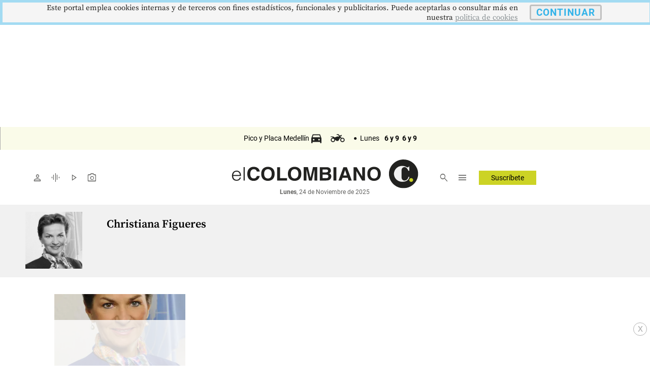

--- FILE ---
content_type: text/html
request_url: https://www.elcolombiano.com/cronologia/noticias/meta/christiana-figueres
body_size: 22175
content:
     <!doctype html>  <html class="ltr" dir="ltr" lang="es-ES"> <head> <meta content="text/html; charset=UTF-8" http-equiv="content-type"> <title>Christiana Figueres</title> <link rel="shortcut icon" href="https://estaticos.elcolombiano.com/base-portlet/webrsrc/ctxvar/7bacdb4bae8c4a41855e25ae67d07716.jpeg"> <style amp-custom> .mln_uppercase_mln
		{
			text-transform:uppercase
		}
		
		.mln_small-caps_mln
		{
			font-variant:small-caps
		}
		</style> <meta name="keywords" content="christiana figueres"> <meta name="description" content="Christiana Figueres"> <meta property="og:site_name" content="El Colombiano"> <meta property="og:type" content="Article"> <meta property="og:title" content="Christiana Figueres"> <meta property="og:description" content="Christiana Figueres"> <meta property="og:image" content="https://estaticos.elcolombiano.com/news-portlet/getogimage/47ee9964-840c-4c05-980e-f377575eb0c3.jpg"> <meta property="og:url" content="https://www.elcolombiano.com/cronologia/noticias/meta/christiana-figueres"> <link rel="canonical" href="https://www.elcolombiano.com/cronologia/noticias/meta/christiana-figueres"> <link rel="alternate" href="https://m.elcolombiano.com/cronologia/noticias/meta/christiana-figueres" media="only screen and (max-width: 640px)"> <link rel="preload" href="https://estaticos.elcolombiano.com/base-portlet/webrsrc/theme/1113f3a34e957d1cac66a28c13eac060.css" as="style"> <link rel="preload" href="https://estaticos.elcolombiano.com/base-portlet/webrsrc/theme/3f839dd60b2bf2094c24f2203de1bd92.js" as="script"> <link rel="preload" href="https://estaticos.elcolombiano.com/base-portlet/webrsrc/theme/53abbaecedf89f828f5c5f7b5a891d12.js" as="script"> <link rel="preload" href="https://securepubads.g.doubleclick.net/tag/js/gpt.js" as="script">  <link rel="preload" href="//s.clickiocdn.com/t/237020/360_light.js" as="script">  <link rel="preload" href="https://estaticos.elcolombiano.com/base-portlet/webrsrc/theme/fa3c345efdacb461e8f0208e1b3ba946.js" as="script"> <link rel="preload" href="https://estaticos.elcolombiano.com/base-portlet/webrsrc/theme/7c5796ea9e4df9e808df925e06931f0a.js" as="script"> <link rel="preload" href="https://estaticos.elcolombiano.com/base-portlet/webrsrc/theme/99a41261e4f54dac1b6c7d32c19f8258.css" as="style"> <link rel="preload" href="https://estaticos.elcolombiano.com/base-portlet/webrsrc/theme/50fdd0654357a72b0dbfa2c79b9def45.js" as="script"> <link rel="preload" href="https://estaticos.elcolombiano.com/base-portlet/webrsrc/theme/84c689f1a37fdd783f9ccd60268a6ddc.js" as="script"> <link rel="preload" as="font" crossorigin="crossorigin" type="font/woff2" fetchpriority="high" href="https://estaticos.elcolombiano.com/base-portlet/webrsrc/theme/3f0d069815687310f6d462ffb3e58bc2.woff2"> <link rel="preload" as="font" crossorigin="crossorigin" type="font/woff2" fetchpriority="high" href="https://estaticos.elcolombiano.com/base-portlet/webrsrc/theme/603b8950590bf833546eee7cbc79944a.woff2"> <link rel="preload" as="font" crossorigin="crossorigin" type="font/woff2" fetchpriority="high" href="https://estaticos.elcolombiano.com/base-portlet/webrsrc/theme/15d9f621c3bd1599f0169dcf0bd5e63e.woff2"> <link rel="preload" as="font" crossorigin="crossorigin" type="font/woff2" fetchpriority="high" href="https://estaticos.elcolombiano.com/base-portlet/webrsrc/theme/e9f5aaf547f165386cd313b995dddd8e.woff2"> <link rel="preload" as="font" crossorigin="crossorigin" type="font/woff2" fetchpriority="high" href="https://estaticos.elcolombiano.com/base-portlet/webrsrc/theme/583bc7dd75b5f45a6261b995614a1d50.woff2"> <link rel="preload" as="font" crossorigin="crossorigin" type="font/woff2" fetchpriority="high" href="https://estaticos.elcolombiano.com/base-portlet/webrsrc/theme/35cc68c50e0fc0dba9776dae27139d4f.woff2"> <link rel="preload" as="font" crossorigin="crossorigin" type="font/woff2" fetchpriority="high" href="https://estaticos.elcolombiano.com/base-portlet/webrsrc/theme/04ca72bd569636b918e93b04f663a196.woff2"> <link rel="preload" as="font" crossorigin="crossorigin" type="font/woff2" fetchpriority="high" href="https://estaticos.elcolombiano.com/base-portlet/webrsrc/theme/780e2060ab7a6a4fa797405755b62441.woff2"> <link rel="preload" as="font" crossorigin="crossorigin" type="font/woff2" fetchpriority="high" href="https://estaticos.elcolombiano.com/base-portlet/webrsrc/theme/2d371f56b74f641c7e4e72fa8cb9723e.woff2"> <link rel="preload" href="https://estaticos.elcolombiano.com/base-portlet/webrsrc/theme/4831194c4196444e227ac988bc7146c3.css" as="style" onload="this.onload=null;this.rel='stylesheet';"> <link rel="preload" href="https://estaticos.elcolombiano.com/base-portlet/webrsrc/theme/cffec3bb52e02785cb1e8d7954befa45.css" as="style" onload="this.onload=null;this.rel='stylesheet';"> <link rel="preload" href="https://estaticos.elcolombiano.com/base-portlet/webrsrc/theme/4e37622ffec41aec49739ae22107a024.css" as="style" onload="this.onload=null;this.rel='stylesheet';"> <link rel="preload" href="https://estaticos.elcolombiano.com/base-portlet/webrsrc/541007fbc232dd001e688f26214cfecf.js" as="script"> <link rel="preload" href="https://estaticos.elcolombiano.com/base-portlet/webrsrc/theme/7ce4660b1f43c6eab398e0ad2939bf43.js" as="script"> <link rel="preload" href="https://estaticos.elcolombiano.com/base-portlet/webrsrc/60e09721cac9fcfffb1af91f96f48e4c.js" as="script"> <meta name="viewport" content="width=device-width"> <meta property="fb:app_id" content="140586622674265"> <meta property="fb:pages" content="126450910743068"> <meta property="fb:pages" content="1248994028541934"> <meta name="twitter:card" content="summary_large_image"> <meta name="twitter:site" content="@ElColombiano"> <meta name="twitter:creator" content="@ElColombiano"> <meta name="google-site-verification" content="vSJY5ZU0TFd0XTpmXGQ6T6UBDHq4KLO3-IA2X1-WCtE"> <link rel="preconnect" href="https://fonts.googleapis.com"> <link rel="preconnect" href="https://fonts.gstatic.com" crossorigin> <meta name="keywords" content="elcolombiano.com"> <meta name="keywords" content="el colombiano"> <meta name="keywords" content="elcolombiano .com"> <meta name="keywords" content="elcolombiano.com.co"> <meta name="keywords" content="periodico el colombiano"> <meta name="keywords" content="noticias el colombiano"> <link href="https://estaticos.elcolombiano.com/base-portlet/webrsrc/theme/1113f3a34e957d1cac66a28c13eac060.css" rel="stylesheet" type="text/css"> <link href="https://estaticos.elcolombiano.com/base-portlet/webrsrc/theme/4e37622ffec41aec49739ae22107a024.css" rel="stylesheet" type="text/css"> <link href="https://estaticos.elcolombiano.com/base-portlet/webrsrc/theme/cffec3bb52e02785cb1e8d7954befa45.css" rel="stylesheet" type="text/css"> <link href="https://estaticos.elcolombiano.com/base-portlet/webrsrc/theme/99a41261e4f54dac1b6c7d32c19f8258.css" rel="stylesheet" type="text/css"> <link href="https://estaticos.elcolombiano.com/base-portlet/webrsrc/theme/7dd637288c1f2ba69535e13aaebbcafb.css" rel="stylesheet" type="text/css"> <script type="text/javascript" src="https://estaticos.elcolombiano.com/base-portlet/webrsrc/60e09721cac9fcfffb1af91f96f48e4c.js"></script> <script type="text/javascript">/*<![CDATA[*/var ITER=ITER||{};ITER.CONTEXT=ITER.CONTEXT||{};ITER.CONTEXT.sections=[];ITER.CONTEXT.isArticlePage=function(){return false};ITER.CONTEXT.articleId="";ITER.CONTEXT.contextIs=function(a){return a==="MetadataPage"};ITER.HOOK=ITER.HOOK||{};ITER.HOOK.onDisqusNewComment=function(a){};ITER.RESOURCE=ITER.RESOURCE||{};ITER.RESOURCE.Deferred=function(){var b;var a;var c=new Promise(function(e,d){b=e;a=d});c.resolve=b;c.reject=a;return c};ITER.RESOURCE.onLoad=ITER.RESOURCE.onLoad||[];ITER.RESOURCE.onInit=ITER.RESOURCE.onInit||[];ITER.RESOURCE.onLoad["util-http"]=new ITER.RESOURCE.Deferred();ITER.RESOURCE.onLoad["util-url"]=new ITER.RESOURCE.Deferred();ITER.RESOURCE.onLoad["util-cookie"]=new ITER.RESOURCE.Deferred();ITER.RESOURCE.onLoad["util-event"]=new ITER.RESOURCE.Deferred();ITER.RESOURCE.onLoad["util-message"]=new ITER.RESOURCE.Deferred();ITER.RESOURCE.onLoad.statistics=new ITER.RESOURCE.Deferred();ITER.RESOURCE.onLoad.reading=new ITER.RESOURCE.Deferred();ITER.RESOURCE.onLoad.konami=new ITER.RESOURCE.Deferred();ITER.RESOURCE.onLoad.adblock=new ITER.RESOURCE.Deferred();ITER.RESOURCE.onLoad.captcha=new ITER.RESOURCE.Deferred();ITER.RESOURCE.onLoad["iter-ui-tabs"]=new ITER.RESOURCE.Deferred();ITER.RESOURCE.onLoad["autocomplete-js"]=new ITER.RESOURCE.Deferred();ITER.RESOURCE.onLoad.form=new ITER.RESOURCE.Deferred();ITER.RESOURCE.onLoad["teaser-date"]=new ITER.RESOURCE.Deferred();ITER.RESOURCE.onLoad["search-date"]=new ITER.RESOURCE.Deferred();ITER.RESOURCE.onLoad.unregister=new ITER.RESOURCE.Deferred();ITER.RESOURCE.onLoad.recommendations=new ITER.RESOURCE.Deferred();ITER.RESOURCE.onLoad.surveys=new ITER.RESOURCE.Deferred();ITER.RESOURCE.onLoad["embed-article"]=new ITER.RESOURCE.Deferred();ITER.RESOURCE.CUSTOM=ITER.RESOURCE.CUSTOM||{};ITER.USER=ITER.USER||{};ITER.USER.id="";/*]]>*/</script> <script type="text/javascript" src="https://estaticos.elcolombiano.com/html/js/iter-libraries/iter-util-url.js?v=4.0.244.8" defer onload="ITER.RESOURCE.onLoad['util-url'].resolve(true)"></script> <script type="text/javascript" src="https://estaticos.elcolombiano.com/html/js/iter-libraries/iter-util-cookie.js?v=4.0.244.8" defer onload="ITER.RESOURCE.onLoad['util-cookie'].resolve(true)"></script> <script type="text/javascript" src="https://estaticos.elcolombiano.com/html/js/iter-libraries/iter-konami.js?v=4.0.244.8" defer onload="ITER.RESOURCE.onLoad['konami'].resolve(true)"></script> <script type="text/javascript" src="https://estaticos.elcolombiano.com/html/js/iter-libraries/iter-util-http.js?v=4.0.244.8" defer onload="ITER.RESOURCE.onLoad['util-http'].resolve(true)"></script> <script type="text/javascript" src="https://estaticos.elcolombiano.com/html/js/iter-libraries/iter-statistics.js?v=4.0.244.8" defer onload="ITER.RESOURCE.onLoad['statistics'].resolve(true)"></script> <script type="text/javascript" src="https://estaticos.elcolombiano.com/html/js/iter-libraries/iter-recommendations.js?v=4.0.244.8" defer onload="ITER.RESOURCE.onLoad['recommendations'].resolve(true)"></script> <script type="text/javascript" src="https://estaticos.elcolombiano.com/html/js/iter-libraries/iter-util-message.js?v=4.0.244.8" defer onload="ITER.RESOURCE.onLoad['util-message'].resolve(true)"></script> <script>/*<![CDATA[*/jQryIter.u="";/*]]>*/</script> <script type="text/javascript">/*<![CDATA[*/(function(a){a.contextSections=function(){return[]};a.contextIsArticlePage=function(){return false};a.articleId=function(){return""};a.contextIs=function(b){if(b=="HomePage"){return false}else{if(b=="ArticlePage"){return false}else{if(b=="SearchPage"){return false}else{if(b=="SectionPage"){return false}else{if(b=="MetadataPage"){return true}}}}}}})(jQryIter);/*]]>*/</script> <script type="text/javascript" src="https://estaticos.elcolombiano.com/base-portlet/webrsrc/theme/3f839dd60b2bf2094c24f2203de1bd92.js"></script> <script type="text/javascript">/*<![CDATA[*/jQryIter.ajax({url:"https://securepubads.g.doubleclick.net/tag/js/gpt.js",dataType:"script",cache:true,});/*]]>*/</script> <script type="text/javascript">/*<![CDATA[*/jQryIter.ajax({url:"//s.clickiocdn.com/t/237020/360_light.js",dataType:"script",cache:true,});/*]]>*/</script> <script type="text/javascript" src="https://estaticos.elcolombiano.com/base-portlet/webrsrc/theme/7ce4660b1f43c6eab398e0ad2939bf43.js"></script>    <script src="https://cdn.jsdelivr.net/npm/axios/dist/axios.min.js" async></script> <script async src="//excellence-prebid.sfo2.cdn.digitaloceanspaces.com/prebid.js"></script> <script>/*<![CDATA[*/var sectionName="Home";/*]]>*/</script> <script>/*<![CDATA[*/if(sectionName=="Tecnologia"||"Colombia"){var adUnits=[{code:"EC_DK_ATF_Medium_Rectangle_300x250_1_Home",mediaTypes:{banner:{sizes:[[300,250],[250,250],[200,200]],fluid:true}},bids:[{bidder:"appnexus",params:{placementId:"31066117"}},{bidder:"rubicon",params:{accountId:"24080",siteId:"533882",zoneId:"3271090"}},{bidder:"sovrn",params:{tagid:"1172373"}},{bidder:"triplelift",params:{inventoryCode:"Excellence_RON_Desktop_970x250_Prebid"}},{bidder:"medianet",params:{cid:"8CU65NT2U",crid:"276661324"}},{bidder:"smartadserver",params:{domain:"https://prg.smartadserver.com",siteId:"620443",pageId:"2078075",formatId:"56808"}},{bidder:"eplanning",params:{ci:"27fa6"}},{bidder:"sharethrough",params:{pkey:"6S4Rt8bNtcgGs6Sux11E9lrV"}}]},{code:"EC_DK_BTF_Medium_Rectangle_300x250_2_Home",mediaTypes:{banner:{sizes:[[300,250],[250,250],[200,200]],fluid:true}},bids:[{bidder:"appnexus",params:{placementId:"31066117"}},{bidder:"rubicon",params:{accountId:"24080",siteId:"533882",zoneId:"3271090"}},{bidder:"sovrn",params:{tagid:"1172373"}},{bidder:"triplelift",params:{inventoryCode:"Excellence_RON_Desktop_970x250_Prebid"}},{bidder:"medianet",params:{cid:"8CU65NT2U",crid:"276661324"}},{bidder:"smartadserver",params:{domain:"https://prg.smartadserver.com",siteId:"620443",pageId:"2078075",formatId:"56808"}},{bidder:"eplanning",params:{ci:"27fa6"}},{bidder:"sharethrough",params:{pkey:"6S4Rt8bNtcgGs6Sux11E9lrV"}}]},{code:"EC_DK_BTF_Medium_Rectangle_300x250_3_Home",mediaTypes:{banner:{sizes:[[300,250],[250,250],[200,200]],fluid:true}},bids:[{bidder:"appnexus",params:{placementId:"31066117"}},{bidder:"rubicon",params:{accountId:"24080",siteId:"533882",zoneId:"3271090"}},{bidder:"sovrn",params:{tagid:"1172373"}},{bidder:"triplelift",params:{inventoryCode:"Excellence_RON_Desktop_970x250_Prebid"}},{bidder:"medianet",params:{cid:"8CU65NT2U",crid:"276661324"}},{bidder:"smartadserver",params:{domain:"https://prg.smartadserver.com",siteId:"620443",pageId:"2078075",formatId:"56808"}},{bidder:"eplanning",params:{ci:"27fa6"}},{bidder:"sharethrough",params:{pkey:"6S4Rt8bNtcgGs6Sux11E9lrV"}}]},{code:"EC_DK_BTF_Medium_Rectangle_300x250_4_Home",mediaTypes:{banner:{sizes:[[300,250],[250,250],[200,200],[300,600]],fluid:true}},bids:[{bidder:"appnexus",params:{placementId:"31066117"}},{bidder:"rubicon",params:{accountId:"24080",siteId:"533882",zoneId:"3271090"}},{bidder:"sovrn",params:{tagid:"1172373"}},{bidder:"triplelift",params:{inventoryCode:"Excellence_RON_Desktop_970x250_Prebid"}},{bidder:"medianet",params:{cid:"8CU65NT2U",crid:"276661324"}},{bidder:"smartadserver",params:{domain:"https://prg.smartadserver.com",siteId:"620443",pageId:"2078075",formatId:"56808"}},{bidder:"eplanning",params:{ci:"27fa6"}},{bidder:"sharethrough",params:{pkey:"6S4Rt8bNtcgGs6Sux11E9lrV"}}]},{code:"EC_DK_BTF_Medium_Rectangle_300x250_5_Home",mediaTypes:{banner:{sizes:[[300,250],[250,250],[200,200]],fluid:true}},bids:[{bidder:"appnexus",params:{placementId:"31066117"}},{bidder:"rubicon",params:{accountId:"24080",siteId:"533882",zoneId:"3271090"}},{bidder:"sovrn",params:{tagid:"1172373"}},{bidder:"triplelift",params:{inventoryCode:"Excellence_RON_Desktop_970x250_Prebid"}},{bidder:"medianet",params:{cid:"8CU65NT2U",crid:"276661324"}},{bidder:"smartadserver",params:{domain:"https://prg.smartadserver.com",siteId:"620443",pageId:"2078075",formatId:"56808"}},{bidder:"eplanning",params:{ci:"27fa6"}},{bidder:"sharethrough",params:{pkey:"6S4Rt8bNtcgGs6Sux11E9lrV"}}]},{code:"EC_DK_BTF_Billboard_970x250_2_Home",mediaTypes:{banner:{sizes:[[970,250],[728,90],[1000,250],[970,90]],fluid:true}},bids:[{bidder:"appnexus",params:{placementId:"31066117"}},{bidder:"rubicon",params:{accountId:"24080",siteId:"533882",zoneId:"3271090"}},{bidder:"sovrn",params:{tagid:"1172373"}},{bidder:"triplelift",params:{inventoryCode:"Excellence_RON_Desktop_970x250_Prebid"}},{bidder:"medianet",params:{cid:"8CU65NT2U",crid:"276661324"}},{bidder:"smartadserver",params:{domain:"https://prg.smartadserver.com",siteId:"620443",pageId:"2078075",formatId:"56808"}},{bidder:"eplanning",params:{ci:"27fa6"}},{bidder:"sharethrough",params:{pkey:"6S4Rt8bNtcgGs6Sux11E9lrV"}}]},{code:"EC_DK_BTF_Billboard_970x250_3_Home",mediaTypes:{banner:{sizes:[[970,250],[728,90],[1000,250],[970,90]],fluid:true}},bids:[{bidder:"appnexus",params:{placementId:"31066117"}},{bidder:"rubicon",params:{accountId:"24080",siteId:"533882",zoneId:"3271090"}},{bidder:"sovrn",params:{tagid:"1172373"}},{bidder:"triplelift",params:{inventoryCode:"Excellence_RON_Desktop_970x250_Prebid"}},{bidder:"medianet",params:{cid:"8CU65NT2U",crid:"276661324"}},{bidder:"smartadserver",params:{domain:"https://prg.smartadserver.com",siteId:"620443",pageId:"2078075",formatId:"56808"}},{bidder:"eplanning",params:{ci:"27fa6"}},{bidder:"sharethrough",params:{pkey:"6S4Rt8bNtcgGs6Sux11E9lrV"}}]},{code:"EC_DK_BTF_Billboard_970x250_4_Home",mediaTypes:{banner:{sizes:[[970,250],[728,90],[1000,250],[970,90]],fluid:true}},bids:[{bidder:"appnexus",params:{placementId:"31066117"}},{bidder:"rubicon",params:{accountId:"24080",siteId:"533882",zoneId:"3271090"}},{bidder:"sovrn",params:{tagid:"1172373"}},{bidder:"triplelift",params:{inventoryCode:"Excellence_RON_Desktop_970x250_Prebid"}},{bidder:"medianet",params:{cid:"8CU65NT2U",crid:"276661324"}},{bidder:"smartadserver",params:{domain:"https://prg.smartadserver.com",siteId:"620443",pageId:"2078075",formatId:"56808"}},{bidder:"eplanning",params:{ci:"27fa6"}},{bidder:"sharethrough",params:{pkey:"6S4Rt8bNtcgGs6Sux11E9lrV"}}]},{code:"EC_DK_BTF_Billboard_970x250_5_Home",mediaTypes:{banner:{sizes:[[970,250],[728,90],[1000,250],[970,90]],fluid:true}},bids:[{bidder:"appnexus",params:{placementId:"31066117"}},{bidder:"rubicon",params:{accountId:"24080",siteId:"533882",zoneId:"3271090"}},{bidder:"sovrn",params:{tagid:"1172373"}},{bidder:"triplelift",params:{inventoryCode:"Excellence_RON_Desktop_970x250_Prebid"}},{bidder:"medianet",params:{cid:"8CU65NT2U",crid:"276661324"}},{bidder:"smartadserver",params:{domain:"https://prg.smartadserver.com",siteId:"620443",pageId:"2078075",formatId:"56808"}},{bidder:"eplanning",params:{ci:"27fa6"}},{bidder:"sharethrough",params:{pkey:"6S4Rt8bNtcgGs6Sux11E9lrV"}}]},{code:"EC_DK_ATF_Sticky_728x90_Home",mediaTypes:{banner:{sizes:[[728,90],[970,90],[990,90],[980,90],[900,90],[970,90]],fluid:true}},bids:[{bidder:"appnexus",params:{placementId:"31066117"}},{bidder:"rubicon",params:{accountId:"24080",siteId:"533882",zoneId:"3271090"}},{bidder:"sovrn",params:{tagid:"1172373"}},{bidder:"triplelift",params:{inventoryCode:"Excellence_RON_Desktop_970x250_Prebid"}},{bidder:"medianet",params:{cid:"8CU65NT2U",crid:"276661324"}},{bidder:"smartadserver",params:{domain:"https://prg.smartadserver.com",siteId:"620443",pageId:"2078075",formatId:"56808"}},{bidder:"eplanning",params:{ci:"27fa6"}},{bidder:"sharethrough",params:{pkey:"6S4Rt8bNtcgGs6Sux11E9lrV"}}]},{code:"EC_DK_BTF_Rectangle_300x600_1_Home",mediaTypes:{banner:{sizes:[[300,600],[300,250],[250,250],[200,200]],fluid:true}},bids:[{bidder:"appnexus",params:{placementId:"31066117"}},{bidder:"rubicon",params:{accountId:"24080",siteId:"533882",zoneId:"3271090"}},{bidder:"sovrn",params:{tagid:"1172373"}},{bidder:"triplelift",params:{inventoryCode:"Excellence_RON_Desktop_970x250_Prebid"}},{bidder:"medianet",params:{cid:"8CU65NT2U",crid:"276661324"}},{bidder:"smartadserver",params:{domain:"https://prg.smartadserver.com",siteId:"620443",pageId:"2078075",formatId:"56808"}},{bidder:"eplanning",params:{ci:"27fa6"}},{bidder:"sharethrough",params:{pkey:"6S4Rt8bNtcgGs6Sux11E9lrV"}}]}];var PREBID_TIMEOUT=1000;var FAILSAFE_TIMEOUT=3000};/*]]>*/</script> <script>/*<![CDATA[*/if(sectionName=="Tecnologia"||"Colombia"){googletag.cmd.push(function(){googletag.pubads().disableInitialLoad()});if(typeof(enreachresp)=="undefined"){window.enreachresp=""}if(typeof(ecsegmArr)=="undefined"){window.ecsegmArr=[]}var pbjs=pbjs||{};pbjs.que=pbjs.que||[];pbjs.que.push(function(){pbjs.addAdUnits(adUnits);pbjs.setConfig({priceGranularity:"high"});pbjs.setConfig({schain:{validation:"strict",config:{ver:"1.0",complete:1,nodes:[{asi:"excellenceadvertising.com",sid:"23281176971",hp:1}]}}});pbjs.requestBids({bidsBackHandler:sendAdserverRequest,timeout:PREBID_TIMEOUT})});function sendAdserverRequest(){if(pbjs.adserverRequestSent){return}pbjs.adserverRequestSent=true;googletag.cmd.push(function(){pbjs.que.push(function(){pbjs.setTargetingForGPTAsync();googletag.pubads().refresh()})})}setTimeout(function(){sendAdserverRequest()},FAILSAFE_TIMEOUT)}else{if(typeof(enreachresp)=="undefined"){window.enreachresp=""}if(typeof(ecsegmArr)=="undefined"){window.ecsegmArr=[]}};/*]]>*/</script> <script>/*<![CDATA[*/var No_Apto="";var No_Apto="${MetadataNamesArray}";if(No_Apto=='["No_Apto"]'){console.log("N PRGMTICA")}else{console.log("Y PRGMTICA");No_Apto=""}var AdsSlotsNamesArray={namesArrays:["EC_MB_ATF_Billboard_320x100_1","EC_MB_ATF_Sticky_320x50","EC_DK_ATF_Sticky_728x90","EC_DK_ATF_Billboard_970x250_1","EC_DK_ATF_Layer_OutOfPage","EC_MB_ATF_1x1_1x1","EC_DK_ATF_1x1_1x1","EC_MB_ATF_Layer_OutOfPage"]};/*]]>*/</script> <script>/*<![CDATA[*/function generarAdSlotRandom(b,a){Adslot="";console.log("Nombre de seccion:"+b);if(sectionName=="SinPauta"){console.log("Pagina sin pauta")}else{googletag.cmd.push(function(){if(b=="EC_DK_ATF_Medium_Rectangle_300x250_1"){Adslot=googletag.defineSlot("/40807296/EC_DK/ATF_Medium_Rectangle_300x250",[[300,250],[250,250],[200,200],["fluid"]],b+"_"+a).addService(googletag.pubads()).setTargeting("Pos","1").setTargeting("section",sectionName)}else{if(b=="EC_DK_BTF_Medium_Rectangle_300x250_2"){Adslot=googletag.defineSlot("/40807296/EC_DK/BTF_Medium_Rectangle_300x250",[[300,250],[250,250],[200,200],["fluid"]],b+"_"+a).addService(googletag.pubads()).setTargeting("Pos","2").setTargeting("section",sectionName)}else{if(b=="EC_DK_BTF_Medium_Rectangle_300x250_3"){Adslot=googletag.defineSlot("/40807296/EC_DK/BTF_Medium_Rectangle_300x250",[[300,250],[250,250],[200,200],["fluid"]],b+"_"+a).addService(googletag.pubads()).setTargeting("Pos","3").setTargeting("section",sectionName)}else{if(b=="EC_DK_BTF_Medium_Rectangle_300x250_4"){Adslot=googletag.defineSlot("/40807296/EC_DK/BTF_Medium_Rectangle_300x250",[[300,250],[250,250],[200,200],[300,600],["fluid"]],b+"_"+a).addService(googletag.pubads()).setTargeting("Pos","4").setTargeting("section",sectionName)}else{if(b=="EC_DK_BTF_Medium_Rectangle_300x250_5"){Adslot=googletag.defineSlot("/40807296/EC_DK/BTF_Medium_Rectangle_300x250",[[300,250],[250,250],[200,200],["fluid"]],b+"_"+a).addService(googletag.pubads()).setTargeting("Pos","5").setTargeting("section",sectionName)}else{if(b=="EC_DK_ATF_Billboard_970x250_1"){Adslot=googletag.defineSlot("/40807296/EC_DK/ATF_Billboard_970x250",[[970,250],[728,90],[1000,250],["fluid"]],b+"_"+a).addService(googletag.pubads()).setTargeting("Pos","1").setTargeting("section",sectionName)}else{if(b=="EC_DK_BTF_Billboard_970x250_2"){Adslot=googletag.defineSlot("/40807296/EC_DK/BTF_Billboard_970x250",[[970,250],[728,90],[1000,250],[970,90],["fluid"]],b+"_"+a).addService(googletag.pubads()).setTargeting("Pos","2").setTargeting("section",sectionName)}else{if(b=="EC_DK_BTF_Billboard_970x250_3"){Adslot=googletag.defineSlot("/40807296/EC_DK/BTF_Billboard_970x250",[[970,250],[728,90],[1000,250],[970,90],["fluid"]],b+"_"+a).addService(googletag.pubads()).setTargeting("Pos","3").setTargeting("section",sectionName)}else{if(b=="EC_DK_BTF_Billboard_970x250_4"){Adslot=googletag.defineSlot("/40807296/EC_DK/BTF_Billboard_970x250",[[970,250],[728,90],[1000,250],[970,90],["fluid"]],b+"_"+a).addService(googletag.pubads()).setTargeting("Pos","4").setTargeting("section",sectionName)}else{if(b=="EC_DK_BTF_Billboard_970x250_5"){Adslot=googletag.defineSlot("/40807296/EC_DK/BTF_Billboard_970x250",[[970,250],[728,90],[1000,250],[970,90],["fluid"]],b+"_"+a).addService(googletag.pubads()).setTargeting("Pos","5").setTargeting("section",sectionName)}else{if(b=="EC_DK_ATF_Sticky_728x90"){Adslot=googletag.defineSlot("/40807296/EC_DK/ATF_Sticky_728x90",[[728,90],[970,90],[990,90],[980,90],[900,90],[970,90],["fluid"]],b+"_"+a).addService(googletag.pubads()).setTargeting("Form","Barra_Flotante").setTargeting("section",sectionName)}else{if(b=="EC_DK_BTF_Rectangle_300x600_1"){Adslot=googletag.defineSlot("/40807296/EC_DK/BTF_Rectangle_300x600",[[300,600],[300,250],[250,250],[200,200],["fluid"]],b+"_"+a).addService(googletag.pubads()).setTargeting("Pos","1").setTargeting("section",sectionName)}else{if(b=="EC_DK_ATF_Layer_OutOfPage"){Adslot=googletag.defineOutOfPageSlot("/40807296/EC_DK/ATF_Layer_OutOfPage",b+"_"+a).addService(googletag.pubads()).setTargeting("Form","Layer").setTargeting("section",sectionName)}else{if(b=="EC_DK_ATF_Native_Fluid_1"){Adslot=googletag.defineSlot("/40807296/EC_DK/ATF_Native_Fluid",[["fluid"]],b+"_"+a).addService(googletag.pubads()).setTargeting("Pos","1").setTargeting("Form","Native")}else{if(b=="EC_DK_ATF_Native_Fluid_2"){Adslot=googletag.defineSlot("/40807296/EC_DK/ATF_Native_Fluid",[["fluid"]],b+"_"+a).addService(googletag.pubads()).setTargeting("Pos","2").setTargeting("Form","Native")}else{if(b=="EC_DK_ATF_1x1_1x1"){Adslot=googletag.defineSlot("/40807296/EC_DK/ATF_1x1",[1,1],b+"_"+a).addService(googletag.pubads()).setTargeting("section",sectionName)}}}}}}}}}}}}}}}}googletag.pubads().enableSingleRequest();googletag.pubads().enableLazyLoad({fetchMarginPercent:300,renderMarginPercent:250,mobileScaling:1});(function(c){try{var g,f,d=JSON.parse(window.localStorage.getItem("nvgpersona43296"));for(f in d){g="nvg_"+f;g=g.substring(0,10);if(typeof(googletag)=="object"){googletag.pubads().setTargeting(g,d[f])}if(typeof(GA_googleAddAttr)=="function"){GA_googleAddAttr(g,d[f])}}}catch(h){console.log("Error Naveg :"+h)}})(window);googletag.enableServices()})}};/*]]>*/</script>  </head> <body class=" controls-visible signed-out public-page"> <script type="text/javascript">/*<![CDATA[*/jQryIter(document).on("click",".ui-accordion-header",function(){jQryIter(window).resize()});/*]]>*/</script> <div class="iter-page-frame"> <header class="iter-header-wrapper" id="iter-header-wrapper">   <div class="portlet-boundary portlet-static-end portlet-nested-portlets"> <section id="main__container__header__cabecera" class="" role="main"> <div class="container__header"> <div id="pauta__ppl" class="portlet-column"> <div id="" class="portlet-boundary portlet-static-end adcontainer-portlet"> <div>  <script>/*<![CDATA[*/var adslotname="EC_DK_ATF_Billboard_970x250_1";generarAdSlotRandom(adslotname,"Home");/*]]>*/</script> <div id="EC_DK_ATF_Billboard_970x250_1_Home" class="ad_dfp_estandar_pauta_header" style="min-height:250px;max-height:250px;"> <script>/*<![CDATA[*/googletag.cmd.push(function(){googletag.display("EC_DK_ATF_Billboard_970x250_1_Home")});/*]]>*/</script> </div>  </div> </div> <div id="" class="portlet-boundary portlet-static-end adcontainer-portlet"> <div>  </div> </div>  <div id="" class="portlet-boundary portlet-static-end adcontainer-portlet"> <div>  <script>/*<![CDATA[*/var adslotname="EC_DK_ATF_1x1_1x1";generarAdSlotRandom(adslotname,"Home");/*]]>*/</script> <div id="EC_DK_ATF_1x1_1x1_Home"> <script>/*<![CDATA[*/googletag.cmd.push(function(){googletag.display("EC_DK_ATF_1x1_1x1_Home")});/*]]>*/</script> </div>  </div> </div>   <div id="" class="portlet-boundary portlet-static-end adcontainer-portlet"> <div>  </div> </div>   <div id="" class="portlet-boundary portlet-static-end adcontainer-portlet"> <div>  </div> </div>   <div id="" class="portlet-boundary portlet-static-end adcontainer-portlet"> <div>  <script>/*<![CDATA[*/var adslotname="EC_DK_ATF_Layer_OutOfPage";generarAdSlotRandom(adslotname,"Home");/*]]>*/</script> <div id="EC_DK_ATF_Layer_OutOfPage_Home"> <script>/*<![CDATA[*/googletag.cmd.push(function(){googletag.display("EC_DK_ATF_Layer_OutOfPage_Home")});/*]]>*/</script> </div>  </div> </div>   <div id="" class="portlet-boundary portlet-static-end adcontainer-portlet"> <div>  </div> </div>   <div id="" class="portlet-boundary portlet-static-end adcontainer-portlet"> <div>  <script>/*<![CDATA[*/var adslotname="EC_DK_ATF_Sticky_728x90";generarAdSlotRandom(adslotname,"Home");/*]]>*/</script> <script>/*<![CDATA[*/function cerraranuncio(){document.getElementById("EC_DK_ATF_Sticky_728x90_Home").style.display="none";document.getElementById("cerrarad").style.display="none"};/*]]>*/</script> <style> span.cerrarad {
    bottom: 59px;
    z-index: 8;
    position: fixed;
    display: block;
    right: 6px;
    font-size: 20px;
    cursor: pointer;
    color: #b2b2b2;
    border: 1px solid #b2b2b2;
    border-radius: 20px;
    background: #fff;
    line-height: 20px;
    font-family: arial,sans-serif;
    padding: 0px 2px;
    height: 24px;
    width: 21px;
    text-align: center;
}
</style> <span class="cerrarad" id="cerrarad" onclick="cerraranuncio()">x</span> <div id="EC_DK_ATF_Sticky_728x90_Home" class="ad_dfp_flotante"> <script>/*<![CDATA[*/googletag.cmd.push(function(){googletag.display("EC_DK_ATF_Sticky_728x90_Home")});/*]]>*/</script> </div>  </div> </div>  <div id="" class="portlet-boundary portlet-static-end htmlcontainer-portlet"> <div> </div> </div>  <div id="" class="portlet-boundary portlet-static-end htmlcontainer-portlet"> <div> <div class="bottom_bar_ec" style="display:none;"> <nav class="nav__bottom_bar"> <ul class="list__nav_bottom display-flex "> <li class="list__item"><a href="https://www.elcolombiano.com/temas-interes"><span class="material-symbols-outlined" id="guardados_redi">person<span class="tooltiptextbottom">Mi Colombiano</span></span></a> </li> <li class="list__item"><a href="https://www.elcolombiano.com/podcast"> <span class="material-symbols-outlined" id="podcast__redi">graphic_eq<span class="tooltiptextbottom">Pódcast</span></span></a> </li> <li class="list__item"><a href="https://www.elcolombiano.com/multimedia/videos"> <span class="material-symbols-outlined" id="videos_redi">play_arrow<span class="tooltiptextbottom">Videos</span></span></a> </li> <li class="list__item"><a href="https://www.elcolombiano.com/multimedia/imagenes"> <span class="material-symbols-outlined" id="imagenes_redi">photo_camera<span class="tooltiptextbottom">Reportajes gráficos</span></span></a> </li> <li class="list__item"><a href="https://suscriptores.elcolombiano.com/App_Pages/publico/SelPlanExt.aspx"> <span class="material-symbols-outlined" id="mi_cuenta_redi" "="">account_circle<span class="tooltiptextbottom">Suscríbete</span></span></a></li> </ul> </nav> </div> </div> </div>    <div id="" class="portlet-boundary portlet-static-end htmlcontainer-portlet"> <div> <script>/*<![CDATA[*//*<![CDATA[*/
async function saveForm(formToSubmit) {
 const myHeaders = new Headers();
 myHeaders.append("Content-Type", "text/plain");
 //obtener url de la página
 formToSubmit['url'] = window.location.href
 formToSubmit['optin1'] = formToSubmit['optin1'] == 'Si';
 formToSubmit['optin2'] = formToSubmit['optin2'] == 'Si';
 formToSubmit['optin3'] = formToSubmit['optin3'] == 'Si';


 const raw = JSON.stringify(formToSubmit);
 localStorage.setItem('formToSubmit', JSON.stringify(formToSubmit))

 const requestOptions = {
 method: 'POST',
 headers: myHeaders,
 body: raw,
 redirect: 'follow'
 };

 try {
 showLayerOnsubmit(true)
 const response = await fetch("https://yuqcdztyqe.execute-api.us-east-1.amazonaws.com/elcolombiano/save-form", requestOptions);
 const result = await response.json();
 const uid = result.elcolombiano_id;
 return uid;
 } catch (error) {
 throw error;
 }
}

document.addEventListener("DOMContentLoaded", () => {
 const params = new URLSearchParams(window.location.search);
 let isUserId = false

 const utm_term = params?.get('utm_term')?.replace('[', '')?.replace(']', '')?.trim() ?? ''
 const expresionRegular = /^[A-Za-z0-9-]+$/;
 if (utm_term !== '' && expresionRegular.test(utm_term)) {
 localStorage.setItem('userId', utm_term)
 localStorage.removeItem('ngId')
 isUserId = true
 }
 if (isUserId === false) {
 const url = window.location.href
 const urlParts = url.split('#')
 if (urlParts.length > 1) {
 const queryString = urlParts[1]
 const queryStringParts = queryString.split('&')
 for (const queryStringPart of queryStringParts) {
 const queryStringPartParts = queryStringPart.split('=')
 if (queryStringPartParts.length > 1) {
 const key = queryStringPartParts[0]
 const value = queryStringPartParts[1]
 const expresionRegular = /^[A-Za-z0-9-]+$/;
 if (key === 'utm_term' && expresionRegular.test(value)) {
 //obtener el valor de utm_content o utm_term que se encuentra entre los caracteres [ y ]
 let userId = value?.replace('[', '')?.replace(']', '')?.trim() ?? ''
 localStorage.setItem('userId', userId)
 isUserId = true
 break
 }
 }
 }
 }
 }

 try {
 if (localStorage.getItem('userId')) {
 const ecId = localStorage.getItem('userId')
 dataLayer.push({
 'userID': ecId //this number must be replaced with an actual User ID
 })
 consultarNaveggData(ecId).then((ngId) => {
 console.log('ec_id navegg', ngId)
 })
 }
 } catch (error) {
 console.log('error agregando ec_id a layer de navegg', error);
 }
 //si no se ha asignado un userId, se debe consultar en localStorage
 const formas = document.querySelectorAll('form')
 for (const form of formas) {
 if (form.action.includes('embluemail')) {
 form.addEventListener('submit', (event) => {
 event.preventDefault()
 const formEb = event.target
 const isValidForm = validateFormEC(formEb)
 if (isValidForm === true) {
 //obtener todos los inputs del formulario
 const inputs = formEb.querySelectorAll('input')
 //obtener el input que contiene el email
 const formToSubmit = {}
 const validInputs = ['email', 'text', 'checkbox', 'select', 'number']
 let inputEcId = null
 for (const input of inputs) {
 if (validInputs.includes(input.type)) {
 //obtener el id del input
 const key = homologarIdTaxonomia(input.id) || `_${input.id}`
 //obtener el valor del input
 const value = input.value
 //agregar el valor del input al objeto formToSubmit
 formToSubmit[key] = value
 if (input.id == '1749572') {
 inputEcId = input
 }
 }
 }
 saveForm(formToSubmit).then((uid) => {
 showLayerOnsubmit(false);
 if(uid==-1){
 formEb.submit()
 }
 if (uid) {
 localStorage.setItem('userId', uid);
 localStorage.setItem('isNewsLetter', 'true');
 dataLayer.push({
 'userID': uid //this number must be replaced with an actual User ID
 })
 //asignar uid a input con id 1749572 antes de enviar la forma
 if (inputEcId == null) {
 inputEcId = document.createElement('input')
 inputEcId.type = 'hidden'
 inputEcId.id = '1749572'
 inputEcId.name = '1749572'
 formEb.appendChild(inputEcId)
 }
 inputEcId.value = uid;
 formEb.submit()
 }
 }).catch((error) => {
 console.log(error)
 formEb.submit()
 })
 }
 })
 break;
 }
 }
 //////////////////////////////////////////////
 showLayerAcceptCookies(true);
})

async function consultarNaveggData(ecId) {
 const myHeaders = new Headers();
 myHeaders.append("Content-Type", "text/plain");

 const raw = JSON.stringify({
 "ec": ecId
 });

 const requestOptions = {
 method: 'POST',
 headers: myHeaders,
 body: raw,
 redirect: 'follow'
 };

 try {
 const response = await fetch("https://yuqcdztyqe.execute-api.us-east-1.amazonaws.com/elcolombiano/homologar-usuario", requestOptions);
 const result = await response.json();
 localStorage.setItem('ngId', result.email)
 let _attrsEvtNavg = {
 'elcolombiano_id': ecId,
 'email': result.email
 }
 window.naveggReady.push(
 function (evento) {
 nvg43296.sendAnalyticsData({
 attrs: _attrsEvtNavg,
 eventos:
 ["EVENTO_DMP"]
 })
 })
 return result.email;
 } catch (error) {
 throw error;
 }
}

function validateFormEC(formEmblue) {
 formEmblue.querySelectorAll('tr').forEach((el) => {
 //obtener el nombre de la clase
 const className = el.className
 if (className.includes('error-')) {
 el.children[0].innerHTML = ''
 }
 })
 const validInputs = ['input[type="email"]', 'input[type="text"]', 'input[type="checkbox"]', 'select', 'input[type="number"]']
 let isOk = true
 for (const inputSelector of validInputs) {
 const inputsTmp = formEmblue.querySelectorAll(inputSelector)
 for (const input of inputsTmp) {
 //verificar si es requerido
 if (input.required && input.value.trim() === '') {
 const error = input.getAttribute('data-error').split('|')[0]
 formEmblue.querySelectorAll(`.error-${input.id}`)[0].children[0].innerHTML = `<span class="error">${error}</span>`
 isOk = false
 }
 }
 }
 return isOk
}

function homologarIdTaxonomia(key) {
 const diccionario = {
 "1342231": "optin1",
 "1750989": "optin1",
 "1342265": "optin2",
 "1750990": "optin2",
 "1342266": "optin3",
 "1750991": "optin3",
 "1338625": "first_name",
 "1750983": "first_name",
 "1338626": "last_name",
 "1750984": "last_name",
 "email": "email",
 "1338628": "mobile_number",
 "1750985": "mobile_number",
 "1338623": "identification_type",
 "1756913": "identification_type",
 "529055": "identification_number",
 "1756914": "identification_number",
 "1338631": "birth_date",
 "1749890": "city_name",
 "1338740": "ocupation",
 }
 return diccionario[key]
}

function showLayerAcceptCookies(show) {
 const isCookiesAccepted = localStorage.getItem('isCookiesAccepted');
 if (!isCookiesAccepted) {
 
 const layer = document.createElement('div');
 layer.id = 'layerCookies';
 layer.style.position = 'fixed';
 layer.style.top = '0';
 layer.style.left = '0';
 layer.style.right = '0';
 layer.style.margin = '0 auto';
 layer.style.width = '98%';
 layer.style.height = '19px';
 layer.style.backgroundColor = '#F5F5F5';
 layer.style.color = '#222220';
 layer.style.zIndex = '99999999';
 layer.style.display = 'flex';
 layer.style.justifyContent = 'center';
 layer.style.alignItems = 'center';
 layer.style.padding = '10px';
 layer.style.textAlign = 'center';

 const paragraphLayer = document.createElement('p');
 paragraphLayer.innerHTML = 'Este portal emplea cookies internas y de terceros con fines estadísticos, funcionales y publicitarios. Puede aceptarlas o consultar más en nuestra <a id="acceptCookies" style="color: #899194; cursor: pointer; text-decoration: underline;" href="https://www.elcolombiano.com/politica-de-cookies/" target="_blank">politica de cookies</a>';
 paragraphLayer.style.margin = '3px 9px';

 const btnAceptar = document.createElement('button');
 btnAceptar.innerHTML = 'CONTINUAR';
 btnAceptar.id = 'btnaceptarcookies'
 btnAceptar.style.color = '#33B3E9';
 btnAceptar.style.marginRight = '30px';
 btnAceptar.style.marginLeft = '14px';
 btnAceptar.style.padding = '1px 10px';
 btnAceptar.style.cursor = 'pointer';
 btnAceptar.style.border = '0px'; 
 btnAceptar.style.fontFamily = 'Roboto';
 btnAceptar.style.fontSize = '19px';
 btnAceptar.style.borderRadius = '4px';
 btnAceptar.style.border = '3px solid rgb(193, 193, 193)'; 
 //agregar estilos al boton para el hover y retorna a su estado original
 btnAceptar.addEventListener('mouseover', () => {
 btnAceptar.style.color = '#33B3E9';
 });
 btnAceptar.addEventListener('mouseout', () => {
 btnAceptar.style.color = '#33B3E9';
 });
 btnAceptar.addEventListener('click', () => {
 aceptarCookies();
 });

 //add media query for mobile
 if (window.matchMedia("(max-width: 768px)").matches == true) {
 layer.style.flexDirection = 'column';
 layer.style.padding = '0px 0px';
 layer.style.height = '26px';
 btnAceptar.style.marginRight = '0px';
 btnAceptar.style.marginTop = '5px';
 }
 layer.appendChild(paragraphLayer);
 layer.appendChild(btnAceptar);
 document.body.appendChild(layer);
 }
}
function aceptarCookies() {
 localStorage.setItem('isCookiesAccepted', true);
 const layer = document.getElementById('layerCookies');
 if (layer) {
 //animar al remover el layer
 layer.style.transition = '1s';
 layer.style.transform = 'translateY(-100%)';
 setTimeout(() => {
 layer.remove();
 }, 1000);
 }
}

function showLayerOnsubmit(show) {
 if (show) {
 const layer = document.createElement('div')
 layer.id = 'layer'
 layer.style.position = 'fixed'
 layer.style.top = '0'
 layer.style.left = '0'
 layer.style.right = '0'
 layer.style.width = '100%'
 layer.style.height = '100%'
 layer.style.backgroundColor = 'rgba(0,0,0,0.5)'
 layer.style.zIndex = '99999999'
 layer.style.display = 'flex'
 layer.style.justifyContent = 'center'
 layer.style.alignItems = 'center'
 layer.innerHTML = '<img src="https://upload.wikimedia.org/wikipedia/commons/b/b1/Loading_icon.gif" alt="Cargando..." style="width: 100px; height: 100px;">'
 document.body.appendChild(layer)
 } else {
 const layer = document.getElementById('layer')
 if (layer) {
 layer.remove()
 }
 }
}
/*]]>*//*]]>*/</script> </div> </div> <div id="" class="portlet-boundary portlet-static-end htmlcontainer-portlet"> <div> <style> #layerCookies {
border: 5px solid rgb(163, 219, 242);
}
#layerCookies p {
 font-family: source serif pro, Palatino Linotype;
 font-size: 15px;
 font-weight: 500;
 text-align: right;
 width: 75%;
}
#btnaceptarcookies {
 font-family: source serif pro, Palatino Linotype;
}
span#icono-cookies {
 margin-right: 30px;
 font-size: 49px;
}
button#btnaceptarcookies {
 font-size: 10px;
 letter-spacing: 1px;
 font-weight: 700;
}


@media (max-width: 768px) {

div#layerCookies {
 width: 97.5% !important;
 height: 47px !important;
 flex-direction: unset !important;
}
#layerCookies p {
 font-size: 11px;
 text-align: right;
 width: 95%;
 margin: 0px !important;
 padding-right: 7px;
}
span#icono-cookies {
 margin-right: 0px;
}
#btnaceptarcookies {
display: inline-flex;
width: 27%;
padding: 0px 0px !important;
justify-content: center;
margin-left: 0px !important;
font-size: 11px !important;
margin-right: 6px !important;
margin-top: 0px !important;
}

}
@media (max-width: 390px) {

#layerCookies p {
 font-size: 10px;
}

#layerCookies button {
 padding: 5px 20px !important;
 font-size: 10px;
}
span#icono-cookies {
 font-size: 35px;
}

}
</style> </div> </div> </div> </div> <div id="header__top" class="portlet-column"> <div id="" class="portlet-boundary portlet-static-end htmlcontainer-portlet indicadores_economicos"> <div> <div class="tradingview-widget-container"> <div class="tradingview-widget-container__widget"></div> <script type="text/javascript" src="https://s3.tradingview.com/external-embedding/embed-widget-ticker-tape.js" async> {
 "symbols": [
 {
 "description": "DOLAR",
 "proName": "FX_IDC:USDCOP"
 },
 {
 "description": "MSCICOLCAP",
 "proName": "BVC:ICAP"
 },
 {
 "description": "CAFÉ",
 "proName": "NASDAQ:JVA"
 },
 {
 "description": "EURO",
 "proName": "FX_IDC:EURCOP"
 },
 {
 "description": "",
 "proName": "FOREXCOM:DJI"
 }
 ],
 "showSymbolLogo": false,
 "colorTheme": "light",
 "isTransparent": true,
 "largeChartUrl": "",
 "displayMode": "adaptive",
 "locale": "es"
 }
 </script> </div> </div> </div> <div id="3316721238" class="portlet-boundary portlet-static-end teaser-viewer-portlet pico-placa"> <section class="noticias"> <article class=" article element  full-access norestricted" iteridart="JB15503479"> <div class="div_iter_categoria" style="display: none;"> pico y placa 
          </div> <div class="div_iter_title" style="display: none;"> Pico y Placa Medellín 
          </div> <div class="div_iter_url" style="display: none;" data-urldestination="/"></div> <div class="putUnder" style="display:none;"> <div class="shadow-1col"></div> </div> <div class="header"> <div> <h4>Pico y Placa Medellín</h4> </div> <span class="icon-mas"></span> </div> <div class="dayTitle viernes"> <span class="tipovehiculo particulares"></span> <span class="tipovehiculo dos tiempos"></span> <h2 class="subheadline">viernes</h2> <p>3 y 4&nbsp;</p> <p>3 y 4</p> </div> </article> <article class=" article element  full-access norestricted" iteridart="GB15503445"> <div class="div_iter_categoria" style="display: none;"> pico y placa 
          </div> <div class="div_iter_title" style="display: none;"> Pico y Placa Medellín 
          </div> <div class="div_iter_url" style="display: none;" data-urldestination="/"></div> <div class="header"> <div> <h4>Pico y Placa Medellín</h4> </div> <span class="icon-mas"></span> </div> <div class="dayTitle jueves"> <span class="tipovehiculo particulares"></span> <span class="tipovehiculo dos tiempos"></span> <h2 class="subheadline">jueves</h2> <p>0 y 2&nbsp;</p> <p>0 y 2</p> </div> </article> <article class=" article element  full-access norestricted" iteridart="DB15503011"> <div class="div_iter_categoria" style="display: none;"> pico y placa 
          </div> <div class="div_iter_title" style="display: none;"> Pico y Placa Medellín 
          </div> <div class="div_iter_url" style="display: none;" data-urldestination="/"></div> <div class="header"> <div> <h4>Pico y Placa Medellín</h4> </div> <span class="icon-mas"></span> </div> <div class="dayTitle miercoles"> <span class="tipovehiculo particulares"></span> <span class="tipovehiculo dos tiempos"></span> <h2 class="subheadline">miercoles</h2> <p>1 y 8&nbsp;</p> <p>1 y 8</p> </div> </article> <article class=" article element  full-access norestricted" iteridart="IB15502875"> <div class="div_iter_categoria" style="display: none;"> pico y placa 
          </div> <div class="div_iter_title" style="display: none;"> Pico y Placa Medellín 
          </div> <div class="div_iter_url" style="display: none;" data-urldestination="/"></div> <div class="header"> <div> <h4>Pico y Placa Medellín</h4> </div> <span class="icon-mas"></span> </div> <div class="dayTitle martes"> <span class="tipovehiculo particulares"></span> <span class="tipovehiculo dos tiempos"></span> <h2 class="subheadline">martes</h2> <p>5 y 7 &nbsp;</p> <p>5 y 7</p> </div> </article> <article class=" article element  full-access norestricted" iteridart="BF12534984"> <div class="div_iter_categoria" style="display: none;"> pico y placa 
          </div> <div class="div_iter_title" style="display: none;"> Pico y Placa Medellín 
          </div> <div class="div_iter_url" style="display: none;" data-urldestination="/"></div> <div class="header"> <div> <h4>Pico y Placa Medellín</h4> </div> <span class="icon-mas"></span> </div> <div class="dayTitle domingo"> <h2 class="subheadline">domingo</h2> <span class="tipovehiculo particulares"></span> <p>no</p> <span class="tipovehiculo dos tiempos"></span> <p>no</p> </div> </article> <article class=" article element  full-access norestricted" iteridart="IF12534369"> <div class="div_iter_categoria" style="display: none;"> pico y placa 
          </div> <div class="div_iter_title" style="display: none;"> Pico y Placa Medellín 
          </div> <div class="div_iter_url" style="display: none;" data-urldestination="/"></div> <div class="header"> <div> <h4>Pico y Placa Medellín</h4> </div> <span class="icon-mas"></span> </div> <div class="dayTitle sabado"> <h2 class="subheadline">sabado</h2> <span class="tipovehiculo particulares"></span> <p>no</p> <span class="tipovehiculo dos tiempos"></span> <p>no</p> </div> </article> <article class=" article element  full-access norestricted" iteridart="EH12370510"> <div class="div_iter_categoria" style="display: none;"> pico y placa 
          </div> <div class="div_iter_title" style="display: none;"> Pico y Placa Medellín 
          </div> <div class="div_iter_url" style="display: none;" data-urldestination="/"></div> <div class="header"> <div> <h4>Pico y Placa Medellín</h4> </div> <span class="icon-mas"></span> </div> <div class="dayTitle lunes"> <span class="tipovehiculo particulares"></span> <span class="tipovehiculo dos tiempos"></span> <h2 class="subheadline">lunes</h2> <p>6 y 9 &nbsp;</p> <p>6 y 9</p> </div> </article> </section> </div> </div> <div class="cabecera-blanco display__none" id="cabecera-blanco"></div> <section id="main__container__header"> <div class="container__header"> <div class="row middle-xs middle-md"> <div class="col-xs-2 col-sm-4 col-md-4 last-xs first-sm header__left portlet-column" id="headerLeft">   <div id="" class="portlet-boundary portlet-static-end htmlcontainer-portlet"> <div> <nav class="nav__header nav__left"> <ul class="list__nav display-flex"> <li class="list__item display__xs"> <a href="#" class="btn__search__icon"> <span class="material-symbols-outlined">search</span> </a> </li> <li class="list__item" style="display:none;"><a href="https://www.elcolombiano.com/inicio-sesion"> <span class="material-symbols-outlined" id="mi_cuenta_redi">account_circle<span class="tooltiptext">Mi Cuenta</span></span></a></li> <li class="list__item"><a href="https://www.elcolombiano.com/temas-interes"><span class="material-symbols-outlined" id="guardados_redi">person<span class="tooltiptext2">Mi Colombiano</span></span></a> </li> <li class="list__item" style="display:none;"><a href="https://digitales.elcolombiano.com/"> <span class="material-symbols-outlined" id="periodico_impreso_redi">description<span class="tooltiptext3">Periódico impreso</span></span></a></li> <li class="list__item"><a href="https://www.elcolombiano.com/podcast"> <span class="material-symbols-outlined" id="podcast__redi">graphic_eq<span class="tooltiptext4">Pódcast</span></span></a> </li> <li class="list__item"><a href="https://www.elcolombiano.com/multimedia/videos"> <span class="material-symbols-outlined" id="videos_redi">play_arrow<span class="tooltiptext5">Videos</span></span></a> </li> <li class="list__item"><a href="https://www.elcolombiano.com/multimedia/imagenes"> <span class="material-symbols-outlined" id="imagenes_redi">photo_camera<span class="tooltiptext6">Reportajes gráficos</span></span></a> </li> </ul> </nav> </div> </div>  </div> <div class="col-xs-8 col-sm-4 col-md-4 header__logo portlet-column" id="headerLogo"> <div id="" class="portlet-boundary portlet-static-end htmlcontainer-portlet"> <div>  <div class="center" id="logo_ec_redi"> <a href="/"><img src="https://www.elcolombiano.com/base-portlet/webrsrc/theme/a8ba17da88bdcd36a128f3553b116de7.svg" alt="Logo El Colombiano" width="368px" height="57.49px" class="img__logo img__logo_md"></a> </div>  <style> .bold {
 font-weight: bold;
 }
</style> <script>/*<![CDATA[*//*<![CDATA[*/
 // Función para obtener el nombre del mes
 function obtenerNombreMes(mes) {
 const nombresMeses = [
 "Enero", "Febrero", "Marzo", "Abril", "Mayo", "Junio",
 "Julio", "Agosto", "Septiembre", "Octubre", "Noviembre", "Diciembre"
 ];
 return nombresMeses[mes];
 }

 // Función para obtener el día de la semana en formato texto
 function obtenerDiaSemana() {
 const diasSemana = ["Domingo", "Lunes", "Martes", "Miércoles", "Jueves", "Viernes", "Sábado"];
 const fechaActual = new Date();
 const diaSemana = fechaActual.getDay();
 return diasSemana[diaSemana];
 }

 // Función para obtener la fecha actual en el formato deseado
 function obtenerFechaFormateada() {
 const fechaActual = new Date();
 const diaSemana = obtenerDiaSemana();
 const dia = fechaActual.getDate();
 const mes = obtenerNombreMes(fechaActual.getMonth());
 const año = fechaActual.getFullYear();

 return `<span class="bold">${diaSemana}</span>, ${dia} de ${mes} de ${año}`;
 }

function pintarfechaactual() {
 const fechaFormateada = obtenerFechaFormateada();
 const fechaDiv = document.getElementById("fechacabecera");

 // Utiliza requestIdleCallback si está disponible
 if ('requestIdleCallback' in window) {
 requestIdleCallback(() => {
 fechaDiv.innerHTML = fechaFormateada;
 });
 } else {
 // Si requestIdleCallback no está disponible, usa setTimeout
 setTimeout(() => {
 fechaDiv.innerHTML = fechaFormateada;
 }, 50);
 }
}
/*]]>*//*]]>*/</script> <div id="fechacabecera"></div> <script>/*<![CDATA[*/pintarfechaactual();/*]]>*/</script> </div> </div> <div id="" class="portlet-boundary portlet-static-end htmlcontainer-portlet"> <div> <script>/*<![CDATA[*/if(window.location.pathname!="/"||window.location.pathname!="/lab-protec/sub-lab-protec-redi"){document.getElementById("logo_ec_redi").classList.add("logo_ec_redi_evt")};/*]]>*/</script> </div> </div> </div> <div class="col-xs-2 col-sm-4 col-md-4 first-xs last-sm  header__right portlet-column" id="headerRight"> <div id="" class="portlet-boundary portlet-static-end htmlcontainer-portlet"> <div> </div> </div> <div id="" class="portlet-boundary portlet-static-end htmlcontainer-portlet nav__header__right__md"> <div> <nav class="nav__header nav__right"> <ul class="list__nav display-flex "> <li style="display:none;" class="list__item"> <a href=""> <span class="material-symbols-outlined">settings</span> Preferencias </a> </li> <li class="list__item"> <a href="" class="btn__search__icon"> <span class="material-symbols-outlined" id="buscador_redi">search</span> </a> </li> </ul> </nav> <a href="" id="btn__close__buscador" class="display__none"> <span class="material-symbols-outlined">cancel</span> </a> </div> </div> <div id="2922582713" class="portlet-boundary portlet-static-end advanced-search-portlet search__rediseno display__none"> <span class="iter-field iter-field-text"> <span class="iter-field-content"> <span class="iter-field-element"> <input id="_2922582713_keywords" type="text" value="" name="keywords" inlinefield="true" class="iter-field-input iter-field-input-text" onkeydown="javascript:_2922582713_onKeyEnterSearch(event)" placeholder=""> </span> </span> </span> <span class="iter-button iter-button-submit"> <span class="iter-button-content"> <input id="_2922582713_search" type="submit" name="search" value="Buscar" class="iter-button-input iter-button-input-submit" onclick="javascript:_2922582713_onClickSearch()"> </span> </span> <script type="text/javascript">/*<![CDATA[*/function _2922582713_cleanKeywords(i){var j="";var h="";for(var f=0;f<i.length;f++){var g=i[f];if(!(g=="/"||g=="\\"||g=="~"||g=="!"||g=="("||g==")")){h+=g}else{h+=" "}}h=encodeURIComponent(h);for(var f=0;f<h.length;f++){var g=h[f];if(g=="'"){j+="%27"}else{j+=g}}return j}function _2922582713_onClickSearch(){var e=_2922582713_cleanKeywords(jQryIter("#_2922582713_keywords").val());if(e.length>0){var d="/busquedas/-/search/";var f="/false/false/19831124/20251124/date/true/true/0/0/meta/0/0/0/1";window.location.href=d+e+f}}function _2922582713_onKeyEnterSearch(b){if(b.keyCode==13){_2922582713_onClickSearch()}};/*]]>*/</script> </div>    <div id="" class="portlet-boundary portlet-static-end htmlcontainer-portlet nav__header__right__menu"> <div> <a id="btn__hamburger"> <span class="material-symbols-outlined menu__mobile">menu</span> <span class="btn__hamburger__text"></span> </a> <div class="overlay__hamburger"></div> <a id="btn__close__hamburger"><span class="material-symbols-outlined"> close </span></a> <nav id="nav__hamburger" class="burger-menu"> <div class="burger-menu-top"> <a href="https://suscriptores.elcolombiano.com/App_Pages/publico/SelPlanExt.aspx" target="_blank" id="btn_sus_redi" class="btn suscribe"><span class="material-symbols-outlined"> diamond </span>SUSCRÍBETE</a> <style> .contenedor-intelecto{
width:92%;
display: flex;
background-color: #011E41;
padding-top: 10px;
padding-bottom: 10px;
padding-left: 10px;
padding-right: 10px;
justify-content: center;
margin-bottom: 13px;
}
.logo-intelecto {
background-image: url(https://estaticos.elcolombiano.com/base-portlet/webrsrc/theme/f1826074a0d0accfd6e014c55e158d8c.png);
background-repeat: no-repeat;
background-size: cover;
width: 17px;
height: 20px;
}
.texto-intelecto {
padding-left: 10px;
font-family: 'Roboto', Arial;
font-size: 15px;
color: white;
margin-top: 4px;
}
.hipervinculo-intelecto {
text-decoration: none;
}
</style> <a href="https://www.elcolombiano.com/beneficios-intelecto?utm_source=elcolombiano&amp;utm_medium=boton&amp;utm_campaign=menu_hamburguesa" target="_blank" class="hipervinculo-intelecto"> <div class="contenedor-intelecto"> <div class="logo-intelecto"></div> <div class="texto-intelecto"> BENEFICIOS SUSCRIPTORES 
                </div> </div> </a> <a href="https://www.elcolombiano.com/inicio-sesion" class="btn login" id="btn_inicio_redi"> <span class="material-symbols-outlined"> person </span>INICIO DE SESIÓN</a> </div> <div class="burger-menu-middle"> <h2 class="title">Secciones</h2> <ul class="burger-menu-links"> <li class="burger-menu-item is-resalt"><a href="https://www.elcolombiano.com/medellin" id="btn_medellin_redi">Medellín</a></li> <li class="burger-menu-item is-resalt"><a href="https://www.elcolombiano.com/antioquia" id="btn_antioquia_redi">Antioquia</a></li> <li class="burger-menu-item is-resalt"><a href="https://www.elcolombiano.com/colombia" id="btn_colombia_redi">Colombia</a></li> <li class="burger-menu-item is-resalt"><a href="https://www.elcolombiano.com/internacional" id="btn_mundo_redi">Mundo</a></li> <li class="burger-menu-item is-resalt"><a href="https://www.elcolombiano.com/negocios" id="btn_econo_redi">Economía</a></li> <li class="burger-menu-item is-resalt"><a href="https://www.elcolombiano.com/deportes" id="btn_depor_redi">Deportes</a></li> <li class="burger-menu-item is-resalt"><a href="https://www.elcolombiano.com/opinion" id="btn_opinion_redi">Opinión</a></li> <li class="burger-menu-item is-resalt"><a href="https://www.elcolombiano.com/cultura" id="btn_cultura_redi">Cultura</a></li> <li class="burger-menu-item is-resalt"><a href="https://www.elcolombiano.com/tendencias" id="btn_ten_redi">Tendencias</a></li> <li class="burger-menu-item is-resalt"><a href="https://www.elcolombiano.com/tecnologia" id="btn_tecno_redi">Tecnología</a></li> <li class="burger-menu-item is-resalt"><a href="https://www.elcolombiano.com/entretenimiento" id="btn_entrete_redi">Entretenimiento</a></li> <li class="burger-menu-item is-resalt"><a href="https://www.elcolombiano.com/empleos" id="btn_tecno_redi">Empleos</a></li> <li class="burger-menu-item is-resalt"><a href="https://descuentos.elcolombiano.com/?utm_source=referral&amp;utm_medium=el_colombiano&amp;utm_campaign=menu_hamburguesa" id="btn_tecno_redi">Descuentos</a></li> </ul> <h3 class="title">Explorar</h3> <ul class="burger-menu-links"> <li class="burger-menu-item secundario"><a href="https://www.elcolombiano.com/especiales" id="btn_especiales_redi">Especiales</a></li> <li class="burger-menu-item secundario"><a href="https://www.elcolombiano.com/entretenimiento/crucigrama" id="btn_cruci_redi">Crucigrama</a></li> <li class="burger-menu-item secundario"><a href="/astrologia" id="btn_horoscopo_redi">Horoscopo</a></li> <li class="burger-menu-item secundario"><a href="https://www.elcolombiano.com/multimedia/videos" id="btn_videosh_redi">Videos</a> </li> <li class="burger-menu-item secundario"><a href="https://www.elcolombiano.com/multimedia/imagenes" id="btn_reportajes_redi">Reportajes gráficos</a></li> <li class="burger-menu-item secundario"><a href="https://www.elcolombiano.com/opinion/blogs" id="btn_blogs_redi">Blogs</a></li> <li class="burger-menu-item secundario"><a href="https://www.elcolombiano.com/podcast" id="btn_podcasth_redi">Podcast</a></li> <li class="burger-menu-item secundario"><a href="https://www.masificados.com/" target="_blank" id="btn_clasi_redi">Clasificados</a></li> <li class="burger-menu-item secundario"><a href="https://www.elcolombiano.com/generacion#utm_source=Referral&amp;utm_medium=Menu&amp;utm_campaign=Generacion&amp;utm_content=AlwaysOn" id="btn_gene_redi">Generación</a> </li> <li class="burger-menu-item secundario"><a href="https://digitales.elcolombiano.com/" target="_blank" id="btn_perimpreroh_redi">Periódico Impreso</a></li> <li class="burger-menu-item secundario"><a href="https://www.youtube.com/playlist?list=PLjoVl70NYMKeXZzCvDvl3iLMk_0jRfBPM">Mesa Central</a></li> <li class="burger-menu-item secundario"><a href="https://www.elcolombiano.com/especialesmarcasaliadas/" id="btn_marcas_ali_redi">Marcas aliadas</a></li> </ul> <style> .enlace-newsletter {
 display: block;
 font-weight: bold;
 color: black;
 font-size: 14px;
 height: 39px;
 border-radius: 6px;
 border: 1px solid #ccd325;
 padding: 13px 16px;
 transition: .2s;
 box-shadow: 0 3px 6px rgb(0 0 0 / 16%);
 line-height: 39px;
 text-decoration: none;
 margin: 0 auto;
 font-family: 'roboto';
 text-align: center;
 }
 .enlace-newsletter:hover {
 background-color: #ccd325;
 color: black;
 }
 
 .icon-newsletter {
 display: block;
 width: 44px;
 height: 40px;
 background-image: url(https://estaticos.elcolombiano.com/base-portlet/webrsrc/theme/351a3283cfe863c583ebd8d1a86329f4.jpg);
 float: left;
 margin-right: 10px;
 background-repeat: no-repeat;
 background-size: contain;
 }
 .contenedor-newsltetter{
 text-align:left;
 margin-top: 11px;
 margin-bottom: 11px;
 }
 @media screen and (max-width: 780px) {
 .enlace-newsletter {
 height: 39px;
 }
}
 </style>  <div class="contenedor-newsltetter"> <a href="https://www.elcolombiano.com/suscripcion-newsletters?utm_source=Referral&amp;utm_medium=sitio_web_desktop&amp;utm_campaign=registro_newsletter" class="enlace-newsletter" target="_blank"> <span>Regístrate a nuestro newsletter</span> </a> </div>  <h4 class="title">Nuestro Grupo</h4> <ul class="burger-menu-links"> <li class="burger-menu-item secundario"><a href="https://www.qhubomedellin.com/" target="_blank" id="btn_qhubo_redi">Qhubo</a> </li> <li class="burger-menu-item secundario"><a href="https://www.elcolombiano.com/propiedades" target="_blank" id="btn_propi_redi">Propiedades</a></li> <li class="burger-menu-item secundario"><a href="https://clubintelecto.com/" target="_blank" id="btn_club_itele_redi">Club intelecto</a></li> </ul> </div> <ul class="redes__menu__hamburguesa"> <li> <a href="https://www.facebook.com/ElColombiano?ref=hl" target="_blank" class="btn_face_hambu"> <img class="btn_face_hambu" alt="Facebook" src="https://www.elcolombiano.com/base-portlet/webrsrc/theme/42ac376adcb730f918e457a916754406.svg" width="22px" height="22px"> </a> </li> <li> <a href="https://www.youtube.com/c/ElColombianoRedes" target="_blank" class="btn_youtube_hambu"> <img class="btn_youtube_hambu" alt="Youtube" src="https://www.elcolombiano.com/base-portlet/webrsrc/theme/eaf73a4095584afb2772b11c41e6cb30.svg" width="22px" height="22px"> </a> </li> <li> <a href="https://twitter.com/elcolombiano" target="_blank" class="btn_tw_hambu"> <img class="btn_tw_hambu" alt="Twitter" src="https://estaticos.elcolombiano.com/base-portlet/webrsrc/theme/c1212da6d50b0211349c0ec41c76a96f.svg" width="22px" height="22px"> </a> </li> <li> <a href="https://www.instagram.com/elcolombiano_/" target="_blank" class="btn_ig_hambu"> <img class="btn_ig_hambu" alt="Instagram" src="https://www.elcolombiano.com/base-portlet/webrsrc/theme/e37fde10e4099bf991acc0fd79359f47.svg" width="22px" height="22px"> </a> </li> </ul> <div class="burger-menu-bottom"> <a href="https://www.elcolombiano.com/contactenos" class="btn_contacto_hambu"> <span class="material-symbols-outlined btn_contacto_hambu">call</span>Contacto </a> <a href="https://pqrs.grupoelcolombiano.com/plugins/formcreator/front/formdisplay.php?id=1" class="btn_pqr_hambu"> <span class="material-symbols-outlined btn_pqr_hambu">live_help</span>PQR </a> </div> </nav> </div> </div>   <div id="" class="portlet-boundary portlet-static-end htmlcontainer-portlet btn__suscripcion__general__nav"> <div> <a href="https://suscriptores.elcolombiano.com/App_Pages/publico/SelPlanExt.aspx" target="_blank" class="btn__suscribe__general">Suscríbete</a> </div> </div>   </div> </div> </div> </section> </section> </div> <div id="" class="portlet-boundary portlet-static-end htmlcontainer-portlet"> <div> </div> </div> <div id="" class="portlet-boundary portlet-static-end htmlcontainer-portlet"> <div> <script>/*<![CDATA[*//*<![CDATA[*/

 // Variables
 const header = document.getElementById('main__container__header');
 const cabeceraBlanco = document.getElementById('cabecera-blanco');
 const thresholdDesktop = 385; // Umbral para activar en desktop
 const thresholdMobile = 250; // Umbral para activar en mobile

 let lastScrollY = 0; // Última posición de scroll
 let ticking = false; // Control para evitar múltiples llamadas

 // Detecta si es desktop o mobile
 const isDesktop = window.innerWidth > 768;
 const scrollThreshold = isDesktop ? thresholdDesktop : thresholdMobile;

 // Función que gestiona el scroll
 function handleScroll() {
 const currentScrollY = window.scrollY;

 if (currentScrollY > scrollThreshold) {
 header.classList.add('nav-stick');
 cabeceraBlanco.classList.remove('display__none');
 } else {
 header.classList.remove('nav-stick');
 cabeceraBlanco.classList.add('display__none');
 }

 ticking = false; // Restablece el control
 }

 // Listener de scroll con requestAnimationFrame
 function onScroll() {
 if (!ticking) {
 ticking = true;
 requestAnimationFrame(handleScroll);
 }
 }

 // Agrega el evento de scroll
 window.addEventListener('scroll', onScroll);

/*]]>*//*]]>*/</script> <script>/*<![CDATA[*//*<![CDATA[*/
 // Elementos
 const navHamburger = document.getElementById('nav__hamburger');
 const btnHamburger = document.getElementById('btn__hamburger');
 const btnCloseHamburger = document.getElementById('btn__close__hamburger');
 const overlayHamburger = document.querySelector('.overlay__hamburger');
 let isMenuActive = false; // Estado del menú
 let isProcessing = false; // Control para evitar múltiples llamadas

 // Función para manejar el estado del menú
 function toggleMenu() {
 if (!isProcessing) {
 isProcessing = true;

 requestAnimationFrame(() => {
 if (isMenuActive) {
 navHamburger.classList.remove('active');
 btnCloseHamburger.classList.remove('active');
 overlayHamburger.classList.remove('active');
 } else {
 navHamburger.classList.add('active');
 btnCloseHamburger.classList.add('active');
 overlayHamburger.classList.add('active');
 }

 isMenuActive = !isMenuActive; // Alterna el estado
 isProcessing = false; // Restablece el control
 });
 }
 }

 // Eventos
 btnHamburger.addEventListener('click', toggleMenu);
 btnCloseHamburger.addEventListener('click', toggleMenu);
 overlayHamburger.addEventListener('click', toggleMenu);
/*]]>*//*]]>*/</script> </div> </div> <div id="" class="portlet-boundary portlet-static-end htmlcontainer-portlet"> <div> <div class="entitlements" style="display:none;">  </div> </div> </div> <div id="" class="portlet-boundary portlet-static-end velocitycontainer-portlet"> </div>    <div id="" class="portlet-boundary portlet-static-end htmlcontainer-portlet"> <div> <script type="application/ld+json"> { "@context" : "http://schema.org",
 "@type" : "NewsMediaOrganization",
 "name" : "Periódico El Colombiano S.A. & CIA. S.C.A.",
 "url" : "https://www.elcolombiano.com/",
 "sameAs": [
 "https://www.facebook.com/ElColombiano",
 "https://twitter.com/ElcolombianoEl",
 "https://www.instagram.com/elcolombiano_/"
 ],
 "contactPoint" : [
 { "@type" : "ContactPoint",
 "telephone" : "+57-(4)-3393333",
 "contactType" : "customer service"
 } ] }
</script> </div> </div> <div id="" class="portlet-boundary portlet-static-end htmlcontainer-portlet"> <div> <script type="text/javascript">/*<![CDATA[*/(function(i,k,j,n,l,m,e){i.__GetResponseAnalyticsObject=l;i[l]=i[l]||function(){(i[l].q=i[l].q||[]).push(arguments)};m=k.createElement(j);e=k.getElementsByTagName(j)[0];m.async=1;m.src=n;m.setAttribute("crossorigin","use-credentials");e.parentNode.insertBefore(m,e)})(window,document,"script","https://mailing.elcolombiano.com/script/3b0f0ff0-83f7-4d35-bef3-e8b647eb0dda/ga.js","GrTracking");/*]]>*/</script> </div> </div> </header> <div class="iter-content-wrapper iter-droppable-zone" id="iter-content-wrapper"> <section id="main-content" class="main__content__general iter-portal-size iter-portal-size-content" role="main"> <div id="nav__seccion" class="seccion__general nav__seccion__general__principal"> <div class="container__general"> <div class="col-xs-12 col-sm-12 col-md-12 portlet-column nav__seccion__generales" id="navSeccion-imagen"> <div id="" class="portlet-boundary portlet-static-end velocitycontainer-portlet imagen_autor"> <style> .container__general {
 padding-top: 13px;
 padding-bottom: 13px;
}
.nav__seccion__general__principal::before {
 content: "";
 position: absolute;
 left: 0px;
 width: 13%;
 height: 100%;
 background: #f1f1f1;
 }
.portlet-boundary.portlet-static-end.article-topics-portlet.title__seccion__multimedia.nombre_autor {
 background-color: transparent;
 color: black;
 height: 10px;
 width: 100%;
 padding-left: 0px;
 flex-wrap: wrap;
 align-content: flex-start;
 font-size: 22px;
 font-family: source serif pro, Palatino Linotype;
 line-height: 1.10;
 margin: 0;
 margin-bottom: -10px;
 min-height: 50px;
 font-weight: 600;
}
.text.author.area {
 margin-bottom: 10px;
}
.text.author {
 font-family: 'source serif pro', Palatino Linotype;
 font-style: normal;
 font-weight: 400;
 font-size: 16px;
 color: #1E1E1C;
}
.categoryList {
 border-left: 1px solid #f1f1f1;
}
.imagen_autor .multimedia.author img {
 background-size: 112px;
 width: 112px;
 height: 112px;
 filter: grayscale(1);
}
.container__general {
 display: flex;
}
div#navSeccion-imagen {
 flex-basis: 12%
}
div#navSeccion {
 flex-wrap: wrap;
}
.title__seccion__multimedia {
 flex-direction: column;
 flex-wrap: nowrap;
}
.portlet-boundary.portlet-static-end.velocitycontainer-portlet.descripcion_autor {
 display: flex;
 flex-direction: column;
 flex-wrap: nowrap;
 width: 100%;
 padding-left: 13px;
}
.nav__seccion__general__principal #navSeccion {
align-self: start;
}
@media(max-width: 769px) {
.nav__seccion__general__principal #navSeccion {
 flex-direction: initial;
}
div#navSeccion {
 max-height: inherit;
 height: inherit;
}
.container__general {
 margin-bottom: 25px;
}
.imagen_autor .multimedia.author img {
 background-size: 132px;
 width: 132px;
 height: 132px;
}
.text.author {
 margin-bottom: 11px;
}
}
</style> <div class="multimedia author"> <img itercontenttypein="Image" itercontenttypeout="Image" src="https://estaticos.elcolombiano.com/documents/10157/0/image_content_24202030_20150903195339.jpg" alt="Imagen Imagen Imagen ChristianaFigueres1" title="Imagen Imagen Imagen ChristianaFigueres1" width="484" height="511" iterimgid="24202030"> </div> </div> </div> <div class="row middle-xs middle-md"> <div class="col-xs-12 col-sm-12 col-md-12 portlet-column nav__seccion__generales" id="navSeccion"> <div id="" class="portlet-boundary portlet-static-end article-topics-portlet title__seccion__multimedia nombre_autor"> <div class="categoryGroup"> <div class="categorySpacerTop"></div> <div class="categoryTitle"> </div> <div class="categorySpacerTitle"></div> <div class="categoryListBlock"> <section class="categoryList"> <article class="categoryListItem categoryPageItem" data-categoryid="134225827" data-categoryname="Christiana Figueres"> <span class="categoryListItemPosition">1</span> <span class="categoryListItemLink linkDisabled" itemprop="keywords">Christiana Figueres</span> </article> </section> </div> <div class="categorySpacerBottom"></div> </div> </div> <div id="" class="portlet-boundary portlet-static-end velocitycontainer-portlet descripcion_autor"> </div> </div> </div> </div> </div> <div class="portlet-column banner_seccion" id="bannseccion"> </div> <div class="seccion__general iter-portal-size iter-portal-size-content"> <div class="container__general"> <div id="principal__seccion" class="row top-xs"> <div class="col-xs-12 col-sm-9 col-md-9 padding-0-xs"> <div class="row"> <div class="col-xs-12 active padding-0-xs" id="tema__dia__homev2"> <div class="row"> <div class="col-xs-12 col-sm-8 col-md-8  portlet-column" id="tema__dia"> </div> <div class="col-xs-12 col-sm-4 col-md-4 first-sm last-xs portlet-column" id="tema__dia_secundaria"> </div> </div> </div> </div> </div> <div class="col-xs-12 col-sm-3 col-md-3 portlet-column" id="ultimas__seccion"> </div> </div> <div id="listado__noticias__seccion" class="row"> <div class="col-xs-12 col-sm-12 col-md-12 portlet-column"> <div id="" class="portlet-boundary portlet-static-end htmlcontainer-portlet"> <div> <style> .title__seccion__multimedia{
 background: #211915;
}
.categoryListItemPosition {
 display: none;
}
#principal__seccion{
 border: 0;
}
.categorie__noticia__metadato_busqueda {
 font-size: 14px;
 font-family: roboto;
 margin-top: 0px;
 font-weight: 400;
 color: #898686;
}

.container__compartir .hora-noticia {
 display: none;
}

.container__compartir {
 justify-content: flex-start;
}

.categorie__noticia__metadato_busqueda a {
 color: #898686;
 margin-right: 14px;
 position: relative;
}

.categorie__noticia__metadato_busqueda a:before {
 content: "•";
 font-size: 14px;
 position: absolute;
 right: -11px;
 top: 2px;
}
.more-button {
 cursor: pointer;
 font-family: 'Roboto';
 font-weight: 400;
 font-size: 13px;
 display: inline-block;
 color: var(--text-color--principal);
 padding: 15px 0px;
 letter-spacing: 1.25px;
 border: 1px solid #2e2e2e;
 width: 100%;
 max-width: 260px;
 text-align: center;
 text-transform: uppercase;
 transition: all .2s;
}

.aui-button-holder {
 text-align: center;
}

.more-button:hover {
 background: var(--bg-color-verde);
 border-color: var(--bg-color-verde);
}

@media (max-width: 769px) {
.container-noticia-seccion-metadatos {
 padding-bottom: 30px;
}

}
</style> </div> </div> <div id="3272781500" class="portlet-boundary portlet-static-end teaser-viewer-portlet noticias__column__grid4 seccion__lista2"> <div id="_3272781500_teaser_paged"> <div id="_3272781500_loadingDiv"></div> <div class="paged noticias" id="_3272781500_myCarrusel" style="display: none;"> <article class=" article element  no-access restricted" iteridart="XC2657536"> <div class="div_iter_categoria" style="display: none;"> Columnistas
             </div> <div class="div_iter_index" style="display: none;"> 0
             </div> <div class="div_iter_title" style="display: none;"> <span class="priority-content" mlnid="idcon=24026149;order=2.0">Expectativas para la COP21</span> </div> <div class="div_iter_url" style="display: none;" data-urldestination="/opinion/columnistas/expectativas-para-la-cop21-XC2657536"></div> <div class="ec-teaser-noticia-seccion-metadatos"> <div class="container-noticia-seccion-metadatos"> <div class="img__container__noticia__metadato image-wrapper"> <a href="/opinion/columnistas/expectativas-para-la-cop21-XC2657536" target="_blank">  <div frame="Lista_rediseno" style="position: relative; width: 100%; padding-top: 64.18%; background-color: #000000"> <img itercontenttypein="TeaserImage" itercontenttypeout="Image" src="//estaticos.elcolombiano.com/documents/10157/0/349x483/0c130/349d224/none/11101/ALNK/image_content_24026139_20150903201709.jpg" srcset="//estaticos.elcolombiano.com/documents/10157/0/349x483/0c130/349d224/none/11101/ALNK/image_content_24026139_20150903201709.jpg 349w" width="349" height="224" style="bottom: 0; left: 0; top: 0; right: 0;
height: auto; width: auto;
max-height: 100%; max-width: 100%;
display: block; position: absolute; margin: auto;" iterimgid="24026139" sizes="100vw" alt="Expectativas para la COP21" title="Expectativas para la COP21"> </div>  </a> <div class="multimediaIconMacroWrapper"> <a href="/opinion/columnistas/expectativas-para-la-cop21-XC2657536" class="cutlineShow" aria-label="Leer mas sobre Expectativas para la COP21"><span class=" small left top"></span></a> </div> </div> <div class="text__container__noticia__metadato"> <a href="/opinion/columnistas/expectativas-para-la-cop21-XC2657536" target="_blank"> <h3 class="title__noticia__metadato"><span class="priority-content" mlnid="idcon=24026149;order=2.0">Expectativas para la COP21</span></h3> </a> <p class="categorie__noticia__metadato_busqueda"> <a href="/opinion/columnistas">Columnistas</a> <span class="hora-noticia-busqueda"> 04/09/ 2015 </span> </p> <div class="container__compartir" title=""> <span class="hora-noticia"> </span> <div class="template-favorite-action" data-articleid="2657536" title="Guardar en Mis Favoritos"> <span class="material-symbols-outlined">bookmark</span> <span class="text__icon__compartir" style="display:none;">Guardar</span> </div> <a class="btn-redes share-article" role="button"> <span class="material-symbols-outlined">share</span> <span class="text__icon__compartir" style="display:none;">Compartir</span> </a> <div class="socialIcons" style="display: none"> <div class="social messenger"> <a href="https://www.facebook.com/dialog/send?app_id=140586622674265&amp;link=https://www.elcolombiano.com/opinion/columnistas/expectativas-para-la-cop21-XC2657536&amp;redirect_uri=https://www.addthis.com/messengerredirect" target="_blank" title="Messenger"> <div class="icono-messenger"></div> <span class="socialIcons__text__icon">Messenger</span> </a> </div> <div class="social whatsapp"> <a href="https://api.whatsapp.com/send?text=Expectativas para la COP21 https://www.elcolombiano.com/opinion/columnistas/expectativas-para-la-cop21-XC2657536" target="_blank" title="Whatsapp"> <div class="icono-whatsapp"></div> <span class="socialIcons__text__icon">Whatsapp</span> </a> </div> <div class="social twitter"> <a rel="external" href="http://twitter.com/share?url=https://www.elcolombiano.com/opinion/columnistas/expectativas-para-la-cop21-XC2657536&amp;text=Expectativas para la COP21 por @elcolombiano" target="_blank" title="Twitter"> <div class="icono-twitter"></div> <span class="socialIcons__text__icon">Twitter</span> </a> </div> <div class="social facebook"> <a href="http://m.facebook.com/sharer.php?u=https://www.elcolombiano.com/opinion/columnistas/expectativas-para-la-cop21-XC2657536" target="_blank" title="Facebook"> <div class="icono-facebook"></div> <span class="socialIcons__text__icon">Facebook</span> </a> </div> <div class="social linkedin"> <a href="https://www.linkedin.com/sharing/share-offsite/?url=https://www.elcolombiano.com/opinion/columnistas/expectativas-para-la-cop21-XC2657536" target="_blank"> <div class="icono-linkedin"></div> <span class="socialIcons__text__icon">Linkedin</span> </a> </div> </div> </div> <div class="clear"></div> </div> </div> </div> </article> </div> <script>/*<![CDATA[*/jQryIter("#_3272781500_mylistCarrousel").addClass("carrusel  vertical");jQryIter("#_3272781500_myCarrusel").addClass("carrusel-list");/*]]>*/</script> <script>/*<![CDATA[*/jQryIter("#_3272781500_mylistCarrousel").on("custom",function(f,b){jQryIter("#_3272781500_loadingDiv").addClass("loading-animation");var a;var h;var d=1;var e=12;var g=true;countPagination=Math.ceil(d/e);if(b<=1){a=1;h=e+1}else{if(((b-1)*e)<d){a=(b-1)*e+1}else{a=d-e+1;b=countPagination+1}if((a+e)<=d){h=a+e}else{h=(d+1)}}var c;if(""==""){c={portletItem:"",refPreferenceId:"teaserviewerportlet_WAR_newsportlet_INSTANCE_5f4c53cb283149e39ca1c6099553d641",portletId:"",contentId:"0",categoryIds:"134225827",date:"20251124150258",teasertotalcount:"1",firstItem:a,lastItem:h,globalFirstItem:"0",globalLastItem:"1050",globalLastIndex:b,scopeGroupId:"11101",companyId:"10132",languageId:"es_ES",plid:"11523",sectionPlid:"0",secure:"true",userId:"10135",lifecycleRender:"true",pathFriendlyURLPublic:"/web",pathFriendlyURLPrivateUser:"/user",pathFriendlyURLPrivateGroup:"/group",serverName:"www.elcolombiano.com",cdnHost:"",pathImage:"https://www.elcolombiano.com/image",pathMain:"/c",pathContext:"",urlPortal:"https://www.elcolombiano.com",pathThemeImages:"https://www.elcolombiano.com/html/themes/iter_basic/images",serverPort:"80",scheme:"http",isMobileRequest:"0",includeCurrentContent:"false",activeUnrepeatable:"false",unrepeatableArticles:""}}else{c={portletItem:"",refPreferenceId:"teaserviewerportlet_WAR_newsportlet_INSTANCE_5f4c53cb283149e39ca1c6099553d641",portletId:"",contentId:"0",categoryIds:"134225827",date:"20251124150258",teasertotalcount:"1",firstItem:a,lastItem:h,globalFirstItem:"0",globalLastItem:"1050",globalLastIndex:b,scopeGroupId:"11101",companyId:"10132",languageId:"es_ES",plid:"11523",sectionPlid:"0",secure:"true",userId:"10135",lifecycleRender:"true",pathFriendlyURLPublic:"/web",pathFriendlyURLPrivateUser:"/user",pathFriendlyURLPrivateGroup:"/group",serverName:"www.elcolombiano.com",cdnHost:"",pathImage:"https://www.elcolombiano.com/image",pathMain:"/c",pathContext:"",urlPortal:"https://www.elcolombiano.com",pathThemeImages:"https://www.elcolombiano.com/html/themes/iter_basic/images",serverPort:"80",scheme:"http",isMobileRequest:"0",includeCurrentContent:"false",filterBy:"",filterOpt:"",activeUnrepeatable:"false",unrepeatableArticles:""}}jQryIter.ajax({url:"/news-portlet/html/teaser-viewer-portlet/teaser_page.jsp",data:c,}).success(function(i){ITER.RESOURCE.onLoad["util-url"].then(function(){if(g){jQryIter("#_3272781500_myCarrusel").append(i)}else{jQryIter("#_3272781500_myCarrusel").html(i)}var k=jQryIter('div[id$="_teaser_paged"]').length>1?"_3272781500_p":"p";if(jQryIter("#_3272781500_mylistCarrousel").closest(".itr-sendspageview").length>0&&jQryIter("#_3272781500_mylistCarrousel").closest(".itr-reloadonpager").length==0&&ITER.UTIL.URL.getFragmentIdentifier(k)!=b){if(typeof MASStatsMgr!="undefined"){MASStatsMgr.sendPageView()}if(typeof ga!=="undefined"){ga("send","pageview",document.location.href)}}jQryIter("#_3272781500_loadingDiv").removeClass("loading-animation");var j=jQryIter("#_3272781500_myCarrusel").closest("div.portlet-boundary").attr("id")||"";var l=jQuery("#"+j);if(l.hasClass("_tc")){jQuery(document).trigger("teaserCompleteLoad",l.attr("id"))}_3272781500_loadedsuccess(a,h,b);if(!g){ITER.UTIL.URL.setFragmentIdentifier(k,b)}document.getElementById("_3272781500_myCarrusel").style.display="block"})})});var _3272781500_goToNavPage=function(){var a=jQryIter('div[id$="_teaser_paged"]').length>1?"_3272781500_p":"p";if(document.location.hash.indexOf("."+a+":")<0){document.getElementById("_3272781500_myCarrusel").style.display="block"}else{ITER.RESOURCE.onLoad["util-url"].then(function(){var b=parseInt(ITER.UTIL.URL.getFragmentIdentifier(a));var e=1;var f=12;var c=Math.ceil(e/f);var d=1;if(c<=10){if(c>=b){d=b}else{d=c}jQryIter("#_3272781500_myNavButtons li").eq(d-1).click()}else{if(b<=6){jQryIter("#_3272781500_myNavButtons li").eq(b-1).click()}else{var d=1;var g=1;if(b>6){if(c>b+4){g=b-5;d=6}else{g=c-9;if(b>c){d=10}else{d=c-b;d=10-d}}}jQryIter("#_3272781500_myNavButtons li").each(function(){jQryIter(this).attr("data-page",g);jQryIter(this).text(g);g++});jQryIter("#_3272781500_myNavButtons li").eq(d-1).click()}}})}};_3272781500_goToNavPage();/*]]>*/</script> </div> </div> </div> <div class="col-xs-12 col-sm-8 col-md-9 portlet-column" id="novedad"> </div> <div class="col-xs-12 col-sm-4 col-md-3 portlet-column"> </div> <div class="col-xs-12 col-sm-12 col-md-12 portlet-column" id="titulares"> </div> <div class="col-xs-12 col-sm-12 col-md-12 portlet-column" id="title__modulo__seccion__metadato1"> </div> <div class="col-xs-12 col-sm-12 col-md-9"> <div class="row"> <div class="col-xs-12 col-sm-12 col-md-8 portlet-column" id="principal__seccion__metadato1"> </div> <div class="col-xs-12 col-sm-12 col-md-4 portlet-column" id="secundaria__seccion__metadato1"> </div> <div class="col-xs-12 col-sm-12 col-md-12 portlet-column" id="otros__titulares1"> </div> </div> </div> <div class="col-xs-12 col-sm-12 col-md-3 portlet-column" id="publicidad__modulo__seccion__metadato1"> </div> <div class="col-xs-12 col-sm-12 col-md-12 portlet-column" id="seccion__general1"> </div> <div class="col-xs-12 col-sm-12 col-md-12 portlet-column" id="title__modulo__seccion__metadato2"> </div> <div class="col-xs-12 col-sm-12 col-md-9"> <div class="row"> <div class="col-xs-12 col-sm-12 col-md-8 portlet-column" id="principal__seccion__metadato2"> </div> <div class="col-xs-12 col-sm-12 col-md-4 portlet-column" id="secundaria__seccion__metadato2"> </div> <div class="col-xs-12 col-sm-12 col-md-12 portlet-column" id="otros__titulares2"> </div> </div> </div> <div class="col-xs-12 col-sm-12 col-md-3 portlet-column" id="publicidad__modulo__seccion__metadato2"> </div> <div class="col-xs-12 col-sm-12 col-md-12 portlet-column" id="seccion__general2"> </div> <div class="col-xs-12 col-sm-12 col-md-12 portlet-column" id="title__modulo__seccion__metadato3"> </div> <div class="col-xs-12 col-sm-12 col-md-9"> <div class="row"> <div class="col-xs-12 col-sm-12 col-md-8 portlet-column" id="principal__seccion__metadato3"> </div> <div class="col-xs-12 col-sm-12 col-md-4 portlet-column" id="secundaria__seccion__metadato3"> </div> <div class="col-xs-12 col-sm-12 col-md-12 portlet-column" id="otros__titulares3"> </div> </div> </div> <div class="col-xs-12 col-sm-12 col-md-3 portlet-column" id="publicidad__modulo__seccion__metadato3"> </div> <div class="col-xs-12 col-sm-12 col-md-12 portlet-column" id="seccion__general3"> </div> <div class="col-xs-12 col-sm-12 col-md-12 portlet-column" id="title__modulo__seccion__metadato4"> </div> <div class="col-xs-12 col-sm-12 col-md-9"> <div class="row"> <div class="col-xs-12 col-sm-12 col-md-8 portlet-column" id="principal__seccion__metadato4"> </div> <div class="col-xs-12 col-sm-12 col-md-4 portlet-column" id="secundaria__seccion__metadato4"> </div> <div class="col-xs-12 col-sm-12 col-md-12 portlet-column" id="otros__titulares4"> </div> </div> </div> <div class="col-xs-12 col-sm-12 col-md-3 portlet-column" id="publicidad__modulo__seccion__metadato4"> </div> <div class="col-xs-12 col-sm-12 col-md-12 portlet-column" id="seccion__general4"> </div> <div class="col-xs-12 col-sm-12 col-md-12 portlet-column" id="title__modulo__seccion__metadato5"> </div> <div class="col-xs-12 col-sm-12 col-md-9"> <div class="row"> <div class="col-xs-12 col-sm-12 col-md-8 portlet-column" id="principal__seccion__metadato5"> </div> <div class="col-xs-12 col-sm-12 col-md-4 portlet-column" id="secundaria__seccion__metadato5"> </div> <div class="col-xs-12 col-sm-12 col-md-12 portlet-column" id="otros__titulares5"> </div> </div> </div> <div class="col-xs-12 col-sm-12 col-md-3 portlet-column" id="publicidad__modulo__seccion__metadato5"> </div> <div class="col-xs-12 col-sm-12 col-md-12 portlet-column" id="seccion__general5"> </div> <div class="col-xs-12 col-sm-12 col-md-12 portlet-column" id="title__modulo__seccion__metadato6"> </div> <div class="col-xs-12 col-sm-12 col-md-9"> <div class="row"> <div class="col-xs-12 col-sm-12 col-md-8 portlet-column" id="principal__seccion__metadato6"> </div> <div class="col-xs-12 col-sm-12 col-md-4 portlet-column" id="secundaria__seccion__metadato6"> </div> <div class="col-xs-12 col-sm-12 col-md-12 portlet-column" id="otros__titulares6"> </div> </div> </div> <div class="col-xs-12 col-sm-12 col-md-3 portlet-column" id="publicidad__modulo__seccion__metadato6"> </div> <div class="col-xs-12 col-sm-12 col-md-12 portlet-column" id="seccion__general6"> </div> <div class="col-xs-12 col-sm-12 col-md-12 portlet-column" id="title__modulo__seccion__metadato7"> </div> <div class="col-xs-12 col-sm-12 col-md-9"> <div class="row"> <div class="col-xs-12 col-sm-12 col-md-8 portlet-column" id="principal__seccion__metadato7"> </div> <div class="col-xs-12 col-sm-12 col-md-4 portlet-column" id="secundaria__seccion__metadato7"> </div> <div class="col-xs-12 col-sm-12 col-md-12 portlet-column" id="otros__titulares7"> </div> </div> </div> <div class="col-xs-12 col-sm-12 col-md-3 portlet-column" id="publicidad__modulo__seccion__metadato7"> </div> <div class="col-xs-12 col-sm-12 col-md-12 portlet-column" id="seccion__general7"> </div> <div class="col-xs-12 col-sm-12 col-md-12 portlet-column" id="title__modulo__seccion__metadato8"> </div> <div class="col-xs-12 col-sm-12 col-md-9"> <div class="row"> <div class="col-xs-12 col-sm-12 col-md-8 portlet-column" id="principal__seccion__metadato8"> </div> <div class="col-xs-12 col-sm-12 col-md-4 portlet-column" id="secundaria__seccion__metadato8"> </div> <div class="col-xs-12 col-sm-12 col-md-12 portlet-column" id="otros__titulares8"> </div> </div> </div> <div class="col-xs-12 col-sm-12 col-md-3 portlet-column" id="publicidad__modulo__seccion__metadato8"> </div> <div class="col-xs-12 col-sm-12 col-md-12 portlet-column" id="seccion__general8"> </div> <div class="col-xs-12 col-sm-12 col-md-12 portlet-column" id="title__modulo__seccion__metadato9"> </div> <div class="col-xs-12 col-sm-12 col-md-9"> <div class="row"> <div class="col-xs-12 col-sm-12 col-md-8 portlet-column" id="principal__seccion__metadato9"> </div> <div class="col-xs-12 col-sm-12 col-md-4 portlet-column" id="secundaria__seccion__metadato9"> </div> <div class="col-xs-12 col-sm-12 col-md-12 portlet-column" id="otros__titulares9"> </div> </div> </div> <div class="col-xs-12 col-sm-12 col-md-3 portlet-column" id="publicidad__modulo__seccion__metadato9"> </div> <div class="col-xs-12 col-sm-12 col-md-12 portlet-column" id="seccion__general9"> </div> <div class="col-xs-12 col-sm-12 col-md-12 portlet-column" id="title__modulo__seccion__metadato10"> </div> <div class="col-xs-12 col-sm-12 col-md-9"> <div class="row"> <div class="col-xs-12 col-sm-12 col-md-8 portlet-column" id="principal__seccion__metadato10"> </div> <div class="col-xs-12 col-sm-12 col-md-4 portlet-column" id="secundaria__seccion__metadato10"> </div> <div class="col-xs-12 col-sm-12 col-md-12 portlet-column" id="otros__titulares10"> </div> </div> </div> <div class="col-xs-12 col-sm-12 col-md-3 portlet-column" id="publicidad__modulo__seccion__metadato10"> </div> <div class="col-xs-12 col-sm-12 col-md-12 portlet-column" id="seccion__general10"> <div id="" class="portlet-boundary portlet-static-end htmlcontainer-portlet"> <div> <style> .txt-cap {
 margin: -10px
} 
 
.newsletter-row {
 display: flex;
 gap: 10px;
 flex-wrap: wrap; /* Para que se acomoden uno debajo del otro en pantallas pequeñas */
}

.newsletter-row .newsletter-input {
 flex: 1 1 44%;
 margin-left: 5px;
}
 
.formulario {
 width: 100%;
}

h2 {
 font-weight: normal;
}

.titulo {
 font-size: 44px;
 font-family: 'source serif pro',Palatino Linotype;
 margin-bottom: 0px;
 margin-top: 0px;
}

.subtitulo {
 font-size: 18px;
 font-family: 'source serif pro',Palatino Linotype;
 margin-top: 0px;
 margin-bottom: 0px;
}

.newsletter-container {
 background-color: #F0F2BE;
 margin: 20px auto;
 max-width: 900px;
 padding: 20px 150px;
}

.newsletter-header {
 text-align: center;
 margin-bottom: 20px;
}

.newsletter-logo {
 max-width: 100%;
 height: auto;
 margin-bottom: 10px;
}

.newsletter-input {
 padding: 10px;
 margin-bottom: 10px;
 border: 1px solid #ccc;
 min-width: 200px;
 width: 97.5%;
}

.newsletter-checkboxes {
 margin-bottom: 15px;
}

.newsletter-checkboxes label {
 display: block;
 margin-bottom: 5px;
 font-size: 0.8em;
 font-family: 'source serif pro',Palatino Linotype;
}

.newsletter-button {
 margin: 10px auto;
 background-color: #CCD325;
 padding: 12px 20px;
 border: none;
 cursor: pointer;
 min-width: 100px;
}

a {
 color: black;
 text-decoration: none;
}

#campo-1790580 {
 display: none;
}

.newsletter-checkbox {
 margin-right: 5px;
 vertical-align: middle;
}

.checkbox-label {
 display: flex;
 align-items: center;
 font-family: 'Roboto';
 font-size: 15px;
}

.checkbox-label input {
 margin-right: 5px;
}

@media screen and (max-width: 480px) {
 .newsletter-container {
 padding: 15px;
 margin: 10px auto;
 }

 .newsletter-header h2 {
 font-size: 2em;
 }

 .newsletter-checkboxes label {
 font-size: 0.7em;
 }

 .newsletter-button {
 padding: 10px 16px;
 }
}
@media(max-width: 769px) {

 .newsletter-input {
 width: 94.5%;
 }

}
</style> <div class="newsletter-container"> <div class="newsletter-header"> <h2 class="titulo"><img src="https://docs.elcolombiano.com/Personaje%20Newsletter%20OK%201.png" width="150" height="150"> Regístrate al <strong> newsletter </strong> </h2> </div> <getresponse-form form-id="6ca78bcb-fbae-4889-b9e3-bf5ef08f8cac" e="0"></getresponse-form> </div> </div> </div> </div> <div class="col-xs-12 col-sm-12 col-md-12 display-flex portlet-column" id="subcriptores"> </div> </div> </div> </div> <div class="portlet-column footer_seccion" id="footerseccion"> </div> </section> </div> <footer class="iter-footer-wrapper" id="iter-footer-wrapper">   <div id="" class="portlet-boundary portlet-static-end htmlcontainer-portlet"> <div> <style> .iter-header-wrapper, .iter-footer-wrapper {
 background: white;
}
</style> <div class="footer__div_raya"></div> </div> </div> <div id="3079132498" class="portlet-boundary portlet-static-end menu-portlet menu__footer_re"> <div id="menu_3079132498" class="menu_secc_unfolded "> <div class="nav-dropdown nav noSubNav"> <ul class="parent-nav lst cf"> <li class="lst-item tabnav  sect-47082 sect-064d490cfcae5704552055ed41db58a7"> <a href="/internacional" class="tab-item lnk" title="Mundo"> <span class="iconBefore"></span> <span class="sectionName">Mundo</span> <span class="iconAfter"></span> </a> </li> <li class="lst-item tabnav  sect-47083 sect-31868a87661591e1fae96b4c93f70cdb"> <a href="/negocios" class="tab-item lnk" title="Economía"> <span class="iconBefore"></span> <span class="sectionName">Economía</span> <span class="iconAfter"></span> </a> </li> <li class="lst-item tabnav  sect-47084 sect-16c6a70d1112198861a36e31234cb5a8"> <a href="/deportes" class="tab-item lnk" title="Deportes"> <span class="iconBefore"></span> <span class="sectionName">Deportes</span> <span class="iconAfter"></span> </a> </li> <li class="lst-item tabnav  sect-47085 sect-cfa45ceb71ffca7297f7c79355677c80"> <a href="/opinion" class="tab-item lnk" title="Opinión"> <span class="iconBefore"></span> <span class="sectionName">Opinión</span> <span class="iconAfter"></span> </a> </li> <li class="lst-item tabnav  sect-47086 sect-2458175abd5e92bd551c6ac8c0dc6673"> <a href="/opinion/blogs" class="tab-item lnk" title="Blogs"> <span class="iconBefore"></span> <span class="sectionName">Blogs</span> <span class="iconAfter"></span> </a> </li> <li class="lst-item tabnav  sect-47087 sect-8e8705d962bcc95262edffe5f1cb978c"> <a href="/cultura" class="tab-item lnk" title="Cultura"> <span class="iconBefore"></span> <span class="sectionName">Cultura</span> <span class="iconAfter"></span> </a> </li> <li class="lst-item tabnav  sect-47088 sect-3531d7cc7e43cd3137917066857687b3"> <a href="/tendencias" class="tab-item lnk" title="Tendencias"> <span class="iconBefore"></span> <span class="sectionName">Tendencias</span> <span class="iconAfter"></span> </a> </li> <li class="lst-item tabnav  sect-47089 sect-105e9a67fc15f064b6b6cd08fb4c5d6a"> <a href="/tecnologia" class="tab-item lnk" title="Tecnología"> <span class="iconBefore"></span> <span class="sectionName">Tecnología</span> <span class="iconAfter"></span> </a> </li> <li class="lst-item tabnav  sect-47090 sect-a15328d07905f98c1751d604c1ed9898"> <a href="/entretenimiento" class="tab-item lnk" title="Entretenimiento"> <span class="iconBefore"></span> <span class="sectionName">Entretenimiento</span> <span class="iconAfter"></span> </a> </li> <li class="lst-item tabnav  sect-47091 sect-8e8af2e3ab7502dc3fb424b470a4666b"> <a href="/multimedia" class="tab-item lnk" title="Multimedia"> <span class="iconBefore"></span> <span class="sectionName">Multimedia</span> <span class="iconAfter"></span> </a> </li> <li class="lst-item tabnav  sect-47092 sect-709ac0d8ad8f0d42c69061d2d94a7865"> <a href="/generacion" class="tab-item lnk" title="Generación"> <span class="iconBefore"></span> <span class="sectionName">Generación</span> <span class="iconAfter"></span> </a> </li> <li class="lst-item tabnav  sect-47094 sect-6f36230af1943a6562c0dad9fc7f4674"> <a href="https://www.elcolombiano.com/especialesmarcasaliadas/" rel="nofollow" class="tab-item lnk" title="Especiales marcas aliadas"> <span class="iconBefore"></span> <span class="sectionName">Especiales marcas aliadas</span> <span class="iconAfter"></span> </a> </li> <li class="lst-item tabnav  sect-47095 sect-a625a79365338ddf8a57f16bb13588ba"> <a href="/podcast" class="tab-item lnk" title="Pódcast"> <span class="iconBefore"></span> <span class="sectionName">Pódcast</span> <span class="iconAfter"></span> </a> </li> </ul> </div> </div> </div> <div id="" class="portlet-boundary portlet-static-end htmlcontainer-portlet"> <div> <div class="footer_container_completo"> <div class="col_footer_redes_movil"> <div class="redes-titulo-movil"> REDES SOCIALES 
        </div> <div class="contenedor-redes-movil"> <a href="https://web.facebook.com/ElColombiano?ref=hl&amp;_rdc=1&amp;_rdr" target="_blank"> <div class="facebook_fondo_negro logo_dimension_movil"></div></a> <a href="https://www.youtube.com/c/ElColombianoRedes" target="_blank"> <div class="youtube_fondo_negro logo_dimension_movil"></div></a> <a href="https://twitter.com/elcolombiano" target="_blank"> <div class="twitter_fondo_negro logo_dimension_movil"></div></a> <a href="https://www.instagram.com/elcolombiano_/" target="_blank"> <div class="instagram_fondo_negro logo_dimension_movil"></div></a> <a href="https://www.linkedin.com/company/peri%C3%B3dico-el-colombiano/mycompany/" target="_blank"> <div class="linkedln_fondo_negro logo_dimension_movil_linkedln"></div></a> </div> </div> <div class="footer-seccion-1"> <div class="contenedor-logo-copy-movil"> <div class="col_footer_logo"> <a href="https://www.elcolombiano.com/" target="_blank"> <div class="logo_colombianonegro logo_el_colombiano"></div></a> </div> <div class="col_footer_copyright"> <ul> <li>COPYRIGHT © 2025 EL COLOMBIANO S.A.S</li> <li>NIT: 890901352-3</li> <li>Carrera 48 N° 30 Sur - 119, Envigado, Antioquia, Colombia.</li> <li>CONMUTADOR: <b> (57) (604) 3315252</b></li> <li>ATENCIÓN AL CLIENTE:<b> (57) (604) 3393333</b></li> <li><b>servicio@elcolombiano.com.co</b></li> <li>*Para asuntos relacionados con peticiones, quejas y reclamos (PQR), <a href="https://pqrs.grupoelcolombiano.com/plugins/formcreator/front/formdisplay.php?id=1" target="_blank"><b>haz clic aquí</b></a></li> <li><a href="https://online.pubhtml5.com/ltll/ngcr/" target="_blank">PROGRAMA DE TRANSPARENCIA Y ÉTICA EMPRESARIAL:</a><b> oficialdecumplimiento@elcolombiano.com.co</b></li> <li>*Buzón exclusivo para notificaciones judiciales:<b> notificacionesjudiciales@elcolombiano.com.co</b></li> </ul> </div> </div> <div class="barra-separadora-movil"></div> <div class="col_footer_enlaces"> <ul> <a href="https://www.elcolombiano.com/nosotros"><li>GRUPO EL COLOMBIANO</li></a> <a href="https://www.elcolombiano.com/contactenos"><li>CONTÁCTANOS</li></a> <a href="https://www.elcolombiano.com/terminos-y-condiciones"><li>TÉRMINOS Y CONDICIONES</li></a> <a href="https://www.elcolombiano.com/politica-de-privacidad"><li>POLÍTICA DE PRIVACIDAD</li></a> <a href="https://www.sic.gov.co/"><li class="linksuperintendencia">SUPERINTENDENCIA DE INDUSTRIA Y COMERCIO</li></a> </ul> </div> <div class="col_footer_redes"> <div class="redes-titulo"> REDES SOCIALES 
         </div> <div class="contenedor-redes"> <a href="https://web.facebook.com/ElColombiano?ref=hl&amp;_rdc=1&amp;_rdr" target="_blank"> <div class="facebook_fondo_negro logo_dimension"></div></a> <a href="https://www.youtube.com/c/ElColombianoRedes" target="_blank"> <div class="youtube_fondo_negro logo_dimension"></div></a> <a href="https://twitter.com/elcolombiano" target="_blank"> <div class="twitter_fondo_negro logo_dimension"></div></a> <a href="https://www.instagram.com/elcolombiano_/" target="_blank"> <div class="instagram_fondo_negro logo_dimension"></div></a> <a href="https://www.linkedin.com/company/peri%C3%B3dico-el-colombiano/mycompany/" target="_blank"> <div class="linkedln_fondo_negro logo_dimension"></div></a> </div> <div class="barra-separadora-movil"></div> <div class="miembrode-titulo"> MIEMBRO DE: 
         </div> <div class="contenedor-logos-miembros"> <a href="https://ami.org.co/" target="_blank"> <div class="logo_ami logo_dimension_marcas"></div></a> <a href="https://www.iabcolombia.com/" target="_blank"> <div class="logo_iab logo_dimension_marcas"></div></a> </div> </div> </div> <div class="barra-divisora"></div> <div class="footer-seccion-2"> <div class="col_footer_logos"> <a href="https://propiedades.com.co/" target="_blank"> <div class="logo_propiedades logo_dimension_productos"></div></a> <a href="https://qhubomedellin.com/?utm_source=referral&amp;utm_medium=Footer" target="_blank"> <div class="logo_qhubo logo_dimension_productos"></div></a> <a href="https://www.elcolombiano.com/generacion#utm_source=Referral&amp;utm_medium=Menu&amp;utm_campaign=Generacion&amp;utm_content=AlwaysOn" target="_blank"> <div class="logo_generacion logo_dimension_generacion"></div></a> <a href="https://www.masificados.com/" target="_blank"> <div class="logo_masificados logo_dimension_productos"></div></a> </div> </div> </div> </div> </div> <div id="" class="portlet-boundary portlet-static-end htmlcontainer-portlet"> <div> <div class="footer_container" style="display:none;"> <div class="footer-info"> <ul> <a href="https://www.elcolombiano.com/terminos-y-condiciones"><li>TÉRMINOS Y CONDICIONES</li></a> <a href="https://www.elcolombiano.com/politica-de-privacidad"><li>POLÍTICA DE PRIVACIDAD Y USO DE INFORMACIÓN PERSONAL</li></a> <a href="https://www.sic.gov.co/"><li>SUPERINTENDENCIA DE INDUSTRIA Y COMERCIO</li></a> </ul> </div> <div class="footer-copyright"> <p>COPYRIGHT © 2023 EL COLOMBIANO S.A.S • NIT: 890901352-3 • DIRECCIÓN: CARRERA 48 N° 30 SUR - 119, ENVIGADO - ANTIOQUIA, COLOMBIA CONMUTADOR: (57) (604) 3315252 • LÍNEA DE ATENCIÓN AL CLIENTE: (57) (604) 3393333 | <a href="https://es.tradingview.com/markets" target="_blank" style="color: white;text-decoration: none;"> MERCADOS</a> POR TRADINGVIEW</p> </div> </div> </div> </div>  </footer> </div> <script type="text/javascript" src="https://estaticos.elcolombiano.com/base-portlet/webrsrc/777a596169d502e0e66c5aaaf97edc60.js"></script> <script type="text/javascript" src="https://estaticos.elcolombiano.com/base-portlet/webrsrc/theme/53abbaecedf89f828f5c5f7b5a891d12.js"></script> <script type="text/javascript" src="https://estaticos.elcolombiano.com/base-portlet/webrsrc/theme/0778d2db11248aa6968ea5df10698f61.js"></script> <script type="text/javascript" src="https://estaticos.elcolombiano.com/base-portlet/webrsrc/theme/fa3c345efdacb461e8f0208e1b3ba946.js"></script> <script type="text/javascript" src="https://estaticos.elcolombiano.com/base-portlet/webrsrc/theme/7431d240b26ab926f3c7243782bafc00.js"></script> <script type="text/javascript" src="https://estaticos.elcolombiano.com/base-portlet/webrsrc/theme/7c5796ea9e4df9e808df925e06931f0a.js"></script> <script type="text/javascript" src="https://estaticos.elcolombiano.com/base-portlet/webrsrc/theme/720f5b35225c038682711e746eeef54a.js"></script> <script type="text/javascript">/*<![CDATA[*/jQryIter.ajax({url:"https://www.unpkg.com/@panzoom/panzoom@4.5.1/dist/panzoom.js",dataType:"script",cache:true,});/*]]>*/</script> <script type="text/javascript" src="https://estaticos.elcolombiano.com/base-portlet/webrsrc/theme/50fdd0654357a72b0dbfa2c79b9def45.js"></script> <script type="text/javascript" src="https://estaticos.elcolombiano.com/base-portlet/webrsrc/theme/306a9555d49f7ce19a9bd302a5f50ef9.js"></script> <script type="text/javascript" src="https://estaticos.elcolombiano.com/base-portlet/webrsrc/theme/84c689f1a37fdd783f9ccd60268a6ddc.js"></script> <script type="text/javascript" src="https://estaticos.elcolombiano.com/base-portlet/webrsrc/theme/374650f36eccde315e7921a0c698f28d.js"></script> <script type="text/javascript">/*<![CDATA[*/ITER=ITER||{};ITER.HOOK=ITER.HOOK||{};ITER.RESOURCE=ITER.RESOURCE||{};ITER.RESOURCE.Deferred=function(){var d;var e;var f=new Promise(function(a,b){d=a;e=b});f.resolve=d;f.reject=e;return f};ITER.RESOURCE.onLoad=ITER.RESOURCE.onLoad||[];ITER.RESOURCE.onInit=ITER.RESOURCE.onInit||[];ITER.RESOURCE.onLoad["mas-tracker"]=new ITER.RESOURCE.Deferred();ITER.RESOURCE.onInit["mas-tracker"]=new ITER.RESOURCE.Deferred();ITER.RESOURCE.onLoad["mas-push"]=new ITER.RESOURCE.Deferred();ITER.RESOURCE.onInit["mas-push"]=new ITER.RESOURCE.Deferred();ITER.RESOURCE.onLoad["mas-tracker"].then(function(){if(typeof ITER.HOOK.configureTracker==="function"){ITER.HOOK.configureTracker()}MAS.TRACKER.configure({piwikUrl:"https://mas.protecmedia.com/endpoint",trackerUrl:"https://cdn.iterwebcms.com/_proxy_https_/mas.protecmedia.com/qapcore.js",siteId:"AJRLR932KIOOY",mode:0,pageType:"meta",searchPrefix:"/-/search/",uid:""}).then(function(){ITER.RESOURCE.onInit["mas-tracker"].resolve();MASStatsMgr=MAS.TRACKER;MAS.TRACKER.sendPageView()})});Promise.all([ITER.RESOURCE.onInit["mas-tracker"],ITER.RESOURCE.onLoad["mas-push"]]).then(function(){MAS.PUSH.HOOK.onGetDomain=function(){return document.domain};if(typeof ITER.HOOK.configurePush==="function"){ITER.HOOK.configurePush()}MAS.PUSH.configure({host:"https://mas.protecmedia.com",appid:"AJRLR932KIOOY",workerpath:"/firebase-messaging-sw/v1/AJRLR932KIOOY.js",tracker:MAS.TRACKER,firebase:{firebaseAppUrl:"https://www.gstatic.com/firebasejs/10.4.0/firebase-app-compat.js",firebaseMessagingUrl:"https://www.gstatic.com/firebasejs/10.4.0/firebase-messaging-compat.js"}}).then(function(){ITER.RESOURCE.onInit["mas-push"].resolve();if(false==false){MAS.PUSH.requestPermission()}})});/*]]>*/</script> <script defer onload="ITER.RESOURCE.onLoad['mas-tracker'].resolve()" src="https://cdn.iterwebcms.com/_proxy_https_/mas.protecmedia.com/mas-jslib/v1/AJRLR932KIOOY/mas-tracker-min.js"></script> <script defer onload="ITER.RESOURCE.onLoad['mas-push'].resolve()" src="https://cdn.iterwebcms.com/_proxy_https_/mas.protecmedia.com/mas-jslib/v1/AJRLR932KIOOY/mas-push-min.js"></script> <script type="text/javascript">/*<![CDATA[*/ITER.RESOURCE.onLoad.statistics.then(function(){ITER.STATISTICS.addStatisticData(11101,"articleId","");ITER.STATISTICS.addStatisticData(11101,"plid","");ITER.STATISTICS.addStatisticData(11101,"urlType","meta");ITER.STATISTICS.addStatisticData(11101,"categoriesIds","134225827");ITER.STATISTICS.sendStatistics()});/*]]>*/</script> <script type="text/javascript">/*<![CDATA[*/Promise.all([ITER.RESOURCE.onLoad.recommendations,ITER.RESOURCE.onInit["mas-tracker"]]).then(function(){ITER.RECOMMENDATIONS.CORE.init({eventcategory:"Recomendación de contenidos",eventaction:"Visita de artículos recomendados",idgoal:11})});/*]]>*/</script>  </body> </html> 

--- FILE ---
content_type: text/html; charset=utf-8
request_url: https://www.google.com/recaptcha/api2/aframe
body_size: 264
content:
<!DOCTYPE HTML><html><head><meta http-equiv="content-type" content="text/html; charset=UTF-8"></head><body><script nonce="dObmscS1W8qOJJ91rPQnsA">/** Anti-fraud and anti-abuse applications only. See google.com/recaptcha */ try{var clients={'sodar':'https://pagead2.googlesyndication.com/pagead/sodar?'};window.addEventListener("message",function(a){try{if(a.source===window.parent){var b=JSON.parse(a.data);var c=clients[b['id']];if(c){var d=document.createElement('img');d.src=c+b['params']+'&rc='+(localStorage.getItem("rc::a")?sessionStorage.getItem("rc::b"):"");window.document.body.appendChild(d);sessionStorage.setItem("rc::e",parseInt(sessionStorage.getItem("rc::e")||0)+1);localStorage.setItem("rc::h",'1764014810131');}}}catch(b){}});window.parent.postMessage("_grecaptcha_ready", "*");}catch(b){}</script></body></html>

--- FILE ---
content_type: text/css;charset=UTF-8
request_url: https://estaticos.elcolombiano.com/base-portlet/webrsrc/theme/1113f3a34e957d1cac66a28c13eac060.css
body_size: 4226
content:
@font-face{font-family:'Roboto';font-style:normal;font-weight:100;font-display:swap;src:url('https://estaticos.elcolombiano.com/base-portlet/webrsrc/theme/603b8950590bf833546eee7cbc79944a.woff2') format('woff2');unicode-range:U+0000-00FF,U+0131,U+0152-0153,U+02BB-02BC,U+02C6,U+02DA,U+02DC,U+0304,U+0308,U+0329,U+2000-206F,U+2074,U+20AC,U+2122,U+2191,U+2193,U+2212,U+2215,U+FEFF,U+FFFD;}@font-face{font-family:'stag-bold';font-display:swap;src:url('https://estaticos.elcolombiano.com/base-portlet/webrsrc/theme/5a00aec7ad442f2798b3489bc3bf6707.woff2') format('woff2');}@font-face{font-family:'stag-book';font-style:normal;src:url('https://estaticos.elcolombiano.com/base-portlet/webrsrc/theme/7010f4be276250570ac9e1f26634a6a7.woff2') format('woff2');}@font-face{font-family:'stag-light';font-display:swap;src:url('https://estaticos.elcolombiano.com/base-portlet/webrsrc/theme/8cdc07dbab38d8fb1b4244a2be9d516d.woff2') format('woff2');}@font-face{font-family:'Roboto';font-style:normal;font-weight:400;font-display:swap;src:url('https://estaticos.elcolombiano.com/base-portlet/webrsrc/theme/15d9f621c3bd1599f0169dcf0bd5e63e.woff2') format('woff2');unicode-range:U+0000-00FF,U+0131,U+0152-0153,U+02BB-02BC,U+02C6,U+02DA,U+02DC,U+0304,U+0308,U+0329,U+2000-206F,U+2074,U+20AC,U+2122,U+2191,U+2193,U+2212,U+2215,U+FEFF,U+FFFD;}@font-face{font-family:'Roboto';font-style:normal;font-weight:700;font-display:swap;src:url('https://estaticos.elcolombiano.com/base-portlet/webrsrc/theme/e9f5aaf547f165386cd313b995dddd8e.woff2') format('woff2');unicode-range:U+0000-00FF,U+0131,U+0152-0153,U+02BB-02BC,U+02C6,U+02DA,U+02DC,U+0304,U+0308,U+0329,U+2000-206F,U+2074,U+20AC,U+2122,U+2191,U+2193,U+2212,U+2215,U+FEFF,U+FFFD;}@font-face{font-family:'Source Serif Pro';font-style:normal;font-weight:200;font-display:swap;src:url('https://estaticos.elcolombiano.com/base-portlet/webrsrc/theme/583bc7dd75b5f45a6261b995614a1d50.woff2') format('woff2');unicode-range:U+0000-00FF,U+0131,U+0152-0153,U+02BB-02BC,U+02C6,U+02DA,U+02DC,U+0304,U+0308,U+0329,U+2000-206F,U+2074,U+20AC,U+2122,U+2191,U+2193,U+2212,U+2215,U+FEFF,U+FFFD;}@font-face{font-family:'Source Serif Pro';font-style:normal;font-weight:300;font-display:swap;src:url('https://estaticos.elcolombiano.com/base-portlet/webrsrc/theme/35cc68c50e0fc0dba9776dae27139d4f.woff2') format('woff2');unicode-range:U+0000-00FF,U+0131,U+0152-0153,U+02BB-02BC,U+02C6,U+02DA,U+02DC,U+0304,U+0308,U+0329,U+2000-206F,U+2074,U+20AC,U+2122,U+2191,U+2193,U+2212,U+2215,U+FEFF,U+FFFD;}@font-face{font-family:'Source Serif Pro';font-style:normal;font-weight:400;font-display:swap;src:url('https://estaticos.elcolombiano.com/base-portlet/webrsrc/theme/04ca72bd569636b918e93b04f663a196.woff2') format('woff2');unicode-range:U+0000-00FF,U+0131,U+0152-0153,U+02BB-02BC,U+02C6,U+02DA,U+02DC,U+0304,U+0308,U+0329,U+2000-206F,U+2074,U+20AC,U+2122,U+2191,U+2193,U+2212,U+2215,U+FEFF,U+FFFD;}@font-face{font-family:'Source Serif Pro';font-style:normal;font-weight:600;font-display:swap;src:url('https://estaticos.elcolombiano.com/base-portlet/webrsrc/theme/780e2060ab7a6a4fa797405755b62441.woff2') format('woff2');unicode-range:U+0000-00FF,U+0131,U+0152-0153,U+02BB-02BC,U+02C6,U+02DA,U+02DC,U+0304,U+0308,U+0329,U+2000-206F,U+2074,U+20AC,U+2122,U+2191,U+2193,U+2212,U+2215,U+FEFF,U+FFFD;}@font-face{font-family:'Source Serif Pro';font-style:normal;font-weight:700;font-display:swap;src:url('https://estaticos.elcolombiano.com/base-portlet/webrsrc/theme/2d371f56b74f641c7e4e72fa8cb9723e.woff2') format('woff2');unicode-range:U+0000-00FF,U+0131,U+0152-0153,U+02BB-02BC,U+02C6,U+02DA,U+02DC,U+0304,U+0308,U+0329,U+2000-206F,U+2074,U+20AC,U+2122,U+2191,U+2193,U+2212,U+2215,U+FEFF,U+FFFD;}@font-face{font-family:'Material Symbols Outlined';font-display:block;src:url('https://estaticos.elcolombiano.com/base-portlet/webrsrc/theme/3f0d069815687310f6d462ffb3e58bc2.woff2') format('woff2');font-weight:normal;font-style:normal;}.cabecera-blanco{width:100%;height:108.8px;}div#fechacabecera{text-align:center;font-family:'Roboto',Arial;font-size:12px;color:var(--text-color-gris);min-height:14.4px;}span#guardados_redi{min-height:20px;max-width:24px;}span#podcast__redi{min-height:20px;max-width:24px;}span#videos_redi{min-height:20px;max-width:24px;}span#imagenes_redi{min-height:20px;max-width:24px;}span#mi_cuenta_redi{min-height:20px;max-width:24px;}#header__top{background:#FAFBE9;display:flex;justify-content:right;flex-flow:wrap;}#main__container__header{background:var(--bg-color-blanco);color:var(--text-color-blanco);padding:10px 0;width:100%;z-index:9999;position:relative;font-family:'Roboto',Arial;}.container__header{max-width:1200px;margin:auto;}#main__container__header .row{height:60px;}#headerLeft .nav__header.nav__left li:nth-last-child(-n+5){display:none;}.material-symbols-outlined{font-family:'Material Symbols Outlined';font-weight:normal;font-style:normal;font-size:24px;line-height:1;letter-spacing:normal;text-transform:none;display:inline-block;white-space:nowrap;word-wrap:normal;direction:ltr;-webkit-font-feature-settings:'liga';-webkit-font-smoothing:antialiased;font-variation-settings:'FILL' 0,'wght' 400,'GRAD' 0,'opsz' 48;}.template-favorite-action.add .material-symbols-outlined{font-size:20px;}.btn-redes .material-symbols-outlined{font-size:20px;}#main__container__header .material-symbols-outlined{font-size:30px;padding:10px;position:relative;}.list__nav{list-style:none;margin:0;padding:0;flex-flow:wrap;justify-content:center;font-size:15px;}.list__nav .list__item a{display:flex;align-items:center;text-decoration:none;justify-content:center;position:relative;}#headerLogo{position:relative;}.img__logo{max-width:100%;min-width:190px;}.img__logo_md{display:none;}.nav__header.nav__right{display:none;}.nav__right li.list__item{width:50%;}#btn__hamburger{cursor:pointer;display:inline-flex;align-items:center;}.btn__hamburger__text{display:none;}#main__container__header a{color:var(--text-color-gris);text-decoration:none;}.nav__header__right__menu{text-align:right;position:relative;}#nav__hamburger{position:fixed;z-index:2;left:-200%;transition:.7s all;background:var(--bg-color-blanco);min-width:200px;text-align:left;top:0;width:100%;height:100%;max-width:300px;padding:1.2rem;font-family:'Roboto',Arial;border-bottom:2px solid rgba(0,0,0,0.12);overflow-y:scroll;-ms-overflow-style:none;scrollbar-width:none;z-index:9;}#nav__hamburger::-webkit-scrollbar{display:none;}#nav__hamburger.active{left:0;}#nav__hamburger a{text-decoration:none;}.burger-menu-top{margin:16px 0;}.burger-menu-top a{display:block;}.burger-menu-top .material-symbols-outlined{font-variation-settings:'FILL' 1;}.burger-menu-middle{margin:16px 0;}.burger-menu-bottom{margin:16px 0;margin-bottom:26px;font-size:15px;display:flex;align-items:center;gap:12px;}.burger-menu-links{display:flex;height:100%;flex-wrap:wrap;padding:0;margin:0 0 42px;font-family:'roboto',Arial;color:var(--bg-color-negro);font-size:14px;}.burger-menu-links a{color:var(--bg-color-negro)!important;}.burger-menu-links .burger-menu-item{list-style-type:none;width:100%;padding:.5rem 0;padding-bottom:0;}.burger-menu-links .burger-menu-item.secundario{width:50%;}.burger-menu .btn{background-color:#F2F2F2;color:#000!important;border:none;padding:.8em;font-size:1rem;font-weight:500;text-align:center;text-transform:uppercase;transition:all .3s ease;width:90%;display:flex;justify-content:center;align-items:center;}.burger-menu .suscribe{background-color:var(--bg-color-verde);margin-bottom:12px;}.btn__suscripcion__general__nav{width:30%;display:none;padding-left:4%;}.btn__suscribe__general{background-color:var(--bg-color-verde);display:inline-block;font-size:14px;padding:6px 24px;color:black!important;}.btn__suscribe__general:hover{background-color:var(--bg-color-negro);color:white!important;}.burger-menu .title{font-size:14px;color:#b4b4b4;font-weight:400;font-family:'Roboto',Arial;margin-bottom:12px;}.burger-menu .is-resalt{font-size:16px;font-weight:600;font-family:'source serif pro',Palatino Linotype;}.burger-menu .is-bold{font-weight:700;}.burger-menu-bottom a{margin-bottom:14px;display:flex;gap:12px;color:#8E8E8D!important;align-items:center;}.burger-menu-bottom a .material-symbols-outlined{padding:4px;}#btn__close__hamburger{cursor:pointer;position:fixed;z-index:99;top:10px;display:none;background:#d9d8da;text-align:center;border-radius:50%;width:40px;height:40px;align-items:center;justify-content:center;}#btn__close__hamburger.active{right:6px;display:flex;}#btn__close__hamburger .material-symbols-outlined{padding:0!important;}.burger-menu-bottom a:hover,.burger-menu-links a:hover{color:var(--text-color-verde)!important;}.overlay__hamburger.active{width:200%;position:fixed;height:100%;background:black;right:-30px;top:0;opacity:.5;}.switch-edicion{position:relative;display:flex;justify-content:end;border-bottom:1px solid #cecece;}.switch-edicion p{margin:0;position:absolute;left:0;bottom:0;}.switch-edicion .current{display:flex;align-items:center;cursor:pointer;color:#686868;font-size:15px;}ul.options-list{position:absolute;background:white;list-style:none;padding:10px;width:54px;-webkit-box-shadow:1px 1px 5px 0 rgba(0,0,0,0.11);-moz-box-shadow:1px 1px 5px 0 rgba(0,0,0,0.11);box-shadow:1px 1px 5px 0 rgba(0,0,0,0.11);bottom:-38px;text-align:center;margin:0;font-size:15px;}.switch-edicion.switch-header{display:none;}#main__container__header.nav-stick{position:fixed;top:0;z-index:9999;border-bottom:2px solid rgba(0,0,0,0.12);animation-duration:1.3s;animation-name:menu;padding:0;height:53px;}.nav-stick .container__header .row.middle-xs.middle-md #headerLogo .portlet-boundary.portlet-static-end.htmlcontainer-portlet div .center.logo_ec_redi_evt a img.img__logo.img__logo_md{width:230px;height:35.94px;}.nav-stick .container__header .row.middle-xs.middle-md #headerLogo .portlet-boundary.portlet-static-end.htmlcontainer-portlet div .center.logo_ec_redi_evt a img.img__logo.img__logo_xs{padding-top:5px;height:38px;}.nav-stick .container__header .row.middle-xs.middle-md{height:53px!important;}.nav-stick .container__header .row.middle-xs.middle-md #headerLeft .portlet-boundary.portlet-static-end.htmlcontainer-portlet div .nav__header.nav__left .list__nav.display-flex .list__item a #guardados_redi .tooltiptext2{bottom:-15px;}.nav-stick .container__header .row.middle-xs.middle-md #headerLeft .portlet-boundary.portlet-static-end.htmlcontainer-portlet div .nav__header.nav__left .list__nav.display-flex .list__item a #podcast__redi .tooltiptext4{bottom:-15px;}.nav-stick .container__header .row.middle-xs.middle-md #headerLeft .portlet-boundary.portlet-static-end.htmlcontainer-portlet div .nav__header.nav__left .list__nav.display-flex .list__item a #videos_redi .tooltiptext5{bottom:-15px;}.nav-stick .container__header .row.middle-xs.middle-md #headerLeft .portlet-boundary.portlet-static-end.htmlcontainer-portlet div .nav__header.nav__left .list__nav.display-flex .list__item a #imagenes_redi .tooltiptext6{bottom:-15px;}@keyframes menu{from{opacity:0;}to{opacity:1;}}#nav__seccion{background:#F1F1F1;margin-bottom:20px;}#navSeccion.nav__seccion__generales{display:flex;}.nav__seccion__generales .menu-secciones-generales{flex:none;background:#211915;}#nameSeccion,.title__seccion__multimedia{min-height:50px;background:#211915;color:white;padding:0 13px;display:flex;font-family:'source serif pro',Palatino Linotype;font-size:20px;align-items:center;line-height:1px;position:relative;}#nameSeccionundiacomohoy{min-height:50px;background:#211915;color:white;padding:0 13px;display:flex;font-family:'source serif pro',Palatino Linotype;font-size:20px;align-items:center;line-height:1px;position:relative;}.title__seccion__multimedia{justify-content:center;}#nameSeccionMedellin{min-height:50px;background:#211915;color:white;padding:0 13px;display:flex;font-family:'source serif pro',Palatino Linotype;font-size:20px;align-items:center;line-height:1px;position:relative;justify-content:center;}#nameSeccionempleo{min-height:50px;background:#211915;color:white;padding:0 13px;display:flex;font-family:'source serif pro',Palatino Linotype;font-size:20px;align-items:center;line-height:1px;position:relative;justify-content:center;}.nav__seccion__general__principal #navSeccion{display:flex;flex-direction:column;}.nav__seccion__general__principal{position:relative;}.nav__seccion__list{gap:40px;list-style:none;justify-content:left;margin:auto;padding:16px 0;font-family:'Roboto',Arial;font-size:15px;}.nav__seccion__item{flex:none;max-height:18px;}.nav__seccion__item a{position:relative;text-decoration:none;color:var(--text-color-gris);font-weight:400;}.nav__seccion__item a.active:before,.nav__seccion__item a:hover::before{content:"";position:absolute;width:100%;height:4px;background:var(--bg-color-verde);bottom:-16px;}.nav__seccion__item a.active{font-weight:600;}.nav__seccion__container{width:100%;overflow-x:scroll;-ms-overflow-style:none;scrollbar-width:none;}.nav__seccion__container::-webkit-scrollbar{display:none;}.txt__temas__dia_iter_seccion .temas-dia{display:flex;gap:20px;padding:16px 0;font-family:'Roboto',Arial;font-size:15px;width:1000px;margin:0;list-style:none;}.txt__temas__dia_iter_seccion .temas-dia a{position:relative;text-decoration:none;color:var(--text-color-gris);font-weight:400;}.txt__temas__dia_iter_seccion .temas-dia a:hover::before,.txt__temas__dia_iter_seccion .temas-dia a.current__item__menu__nav::before{content:"";position:absolute;width:100%;height:4px;background:var(--bg-color-verde);bottom:-16px;}.txt__temas__dia_iter_seccion{overflow-x:scroll;-ms-overflow-style:none;scrollbar-width:none;background:#f1f1f1;padding-left:10px;z-index:1;}.txt__temas__dia_iter_seccion::-webkit-scrollbar{display:none;}.txt__temas__dia_iter.temas__home__none{position:absolute;z-index:-9999;opacity:0;}.title__general__seccion{font-family:'source serif pro',Palatino Linotype;font-style:normal;font-weight:600;font-size:26px;letter-spacing:.0015em;color:#1E1E1C;border-bottom:4px solid #E5E992;padding-bottom:6px;display:inline-block;}.title__general__seccion span{font-weight:400;}.title__general__seccion a{text-decoration:none;font:inherit;font-size:inherit!important;font-family:inherit!important;line-height:inherit;display:inline!important;color:inherit;}.title__general__seccion a:hover{color:var(--text-color--grisclaro);}.container__title__general__seccion{position:relative;margin-top:30px;}.container__title__general__seccion:before{content:"";position:absolute;width:100%;height:1px;background:#adadad;bottom:21px;z-index:-1;}.material-symbols-outlined .tooltiptext{visibility:hidden;width:120px;color:var(--text-color-gris);text-align:center;border-radius:6px;padding:9px 0;position:absolute;z-index:1;font-size:12px;font-family:'Roboto';bottom:-22px;left:50%;transform:translateX(-50%);pointer-events:none;}.material-symbols-outlined .tooltiptext2{visibility:hidden;width:120px;color:var(--text-color-gris);text-align:center;border-radius:6px;padding:9px 0;position:absolute;z-index:1;font-size:12px;font-family:'Roboto',Arial;bottom:-22px;left:50%;transform:translateX(-50%);pointer-events:none;}.material-symbols-outlined .tooltiptext3{visibility:hidden;width:120px;color:var(--text-color-gris);text-align:center;border-radius:6px;padding:9px 0;position:absolute;z-index:1;font-size:12px;font-family:'Roboto',Arial;bottom:-22px;left:50%;transform:translateX(-50%);pointer-events:none;}.material-symbols-outlined .tooltiptext4{visibility:hidden;width:120px;color:var(--text-color-gris);text-align:center;border-radius:6px;padding:9px 0;position:absolute;z-index:1;font-size:12px;font-family:'Roboto',Arial;bottom:-22px;left:50%;transform:translateX(-50%);pointer-events:none;}.material-symbols-outlined .tooltiptext5{visibility:hidden;width:120px;color:var(--text-color-gris);text-align:center;border-radius:6px;padding:9px 0;position:absolute;z-index:1;font-size:12px;font-family:'Roboto',Arial;bottom:-22px;left:50%;transform:translateX(-50%);pointer-events:none;}.material-symbols-outlined .tooltiptext6{visibility:hidden;width:120px;color:var(--text-color-gris);text-align:center;border-radius:6px;padding:9px 0;position:absolute;z-index:1;font-size:12px;font-family:'Roboto',Arial;bottom:-22px;left:50%;transform:translateX(-50%);pointer-events:none;}.material-symbols-outlined:hover .tooltiptext{visibility:visible;}.material-symbols-outlined:hover .tooltiptext2{visibility:visible;}.material-symbols-outlined:hover .tooltiptext3{visibility:visible;}.material-symbols-outlined:hover .tooltiptext4{visibility:visible;}.material-symbols-outlined:hover .tooltiptext5{visibility:visible;}.material-symbols-outlined:hover .tooltiptext6{visibility:visible;}.nav__header.nav__left .list__nav{justify-content:flex-start;}.redes__menu__hamburguesa{padding:0;margin:0;display:flex;align-items:center;gap:13px;list-style:none;}.redes__menu__hamburguesa img{width:22px;opacity:.5;}.redes__menu__hamburguesa a:hover img{opacity:1;}#header__top .indicadores_economicos{width:100%;min-height:45px;flex:1;overflow:hidden;position:relative;}#header__top .indicadores_economicos>div{width:200%;min-width:1000px;position:absolute;right:0;}#ver_mas_menu_nav{position:relative;cursor:pointer;}#ver_mas_menu_nav .material-symbols-outlined{font-size:20px;position:absolute;}ul#menu_nav_dropdown{list-style:none;position:absolute;background:#f1f1f1;padding:10px 15px;top:33px;line-height:normal;visibility:hidden;opacity:0;transition:all .5s;z-index:2;}ul#menu_nav_dropdown li{padding:10px 0;}#ver_mas_menu_nav:hover #menu_nav_dropdown{visibility:visible;opacity:1;}#menu_nav_dropdown .nav__seccion__item a:hover::before{height:2px;bottom:-4px;}#ver_mas_menu_nav a{display:none;}@media(min-width:900px){.nav__seccion__container.md__no__scroll{overflow-x:initial;}.nav__seccion__list{justify-content:left;padding-left:40px;}}@media(min-width:769px){.nav__seccion__container{overflow-y:unset;}#pauta__ppl .portlet-boundary.portlet-static-end.adcontainer-portlet .advertisement_banner_show_label{text-align:center;font-family:'Roboto',Arial;color:white;font-size:14px;padding:1px;}#main__container__header{background:var(--bg-color-blanco);color:var(--text-color-gris);border-bottom:1px solid #F1F1F1;padding:19px 0;}#main__container__header .row{height:70px;}#header__top{flex-flow:row;min-height:45px;}#headerLeft{display:block;min-height:36px;}#headerLeft .nav__header.nav__left li:nth-last-child(-n+3),.nav__header__right__menu .nav_icon_account-xs{display:inline-block;}#headerRight{align-items:center;display:flex;justify-content:end;}#main__container__header a{color:var(--text-color-gris);}#btn__close__hamburger.active{right:316px;left:initial;top:0;}.img__logo_md{display:block;width:370px;margin:auto;}.img__logo_xs,.nav_icon_account-xs,#headerLogo:before{display:none;}#main__container__header .material-symbols-outlined{font-size:20px;padding:8px;position:relative;max-width:36px;}.nav__header__right__md{display:block;width:10%;float:left;}.btn__hamburger__text{display:inline-block;font-size:14px;}.nav__header__right__menu{display:inline-block;}#btn__hamburger{padding:0;}.list__nav{font-size:14px;}#nav__hamburger{left:initial;right:-380px;}#nav__hamburger.active{left:initial;right:0;}.overlay__hamburger.active{display:none!important;}.nav__seccion__general__principal:before{width:11.5%;}.btn__suscripcion__general__nav{display:inline-block;}.display__xs{display:none;}#headerLeft .nav__header.nav__left li:nth-last-child(-n+5){display:block;}.nav__header.nav__right{display:inline-block;}.nav__seccion__general__principal:before{content:"";position:absolute;left:0;width:13%;background:#211915;height:100%;}.nav__seccion__general__principal #navSeccion{flex-direction:inherit;}.nav__seccion__generales .menu-secciones-generales{padding-right:20px;background:transparent;}.switch-edicion{display:none;}.switch-edicion.switch-header{display:block;border:0;position:relative;}.switch-edicion.switch-header:before{content:"";position:absolute;width:1px;height:80%;background:#dfdfdf;right:0;top:3px;}#ver_mas_menu_nav a{display:inherit;margin-right:10px;}.title__seccion__multimedia{padding-right:30px;}.menu-secciones-generales{padding-right:20px;}}@media(min-width:1080px){.list__nav{font-size:15px;}.btn__hamburger__text{font-size:16px;}}.search__rediseno{position:fixed!important;top:0!important;left:0!important;background-color:rgb(0 0 0 / 66%);width:100vw;height:100vh!important;z-index:1000;display:grid;align-content:center;backdrop-filter:blur(2px);}.search__rediseno span.iter-field.iter-field-text{margin:auto;}.search__rediseno span.iter-button.iter-button-submit{text-align:center;padding-top:20px;}.search__rediseno input[name="keywords"]{background:none;border-left:none;border-right:none;border-top:none;border-bottom:1px solid #fff;width:50vw;text-align:center;color:#fff;outline:none!important;}.search__rediseno .iter-button-input-submit{background-color:var(--bg-color-verde);padding:13px 30px;max-width:330px;color:var(--text-color--principal);font-family:'Roboto',Arial;font-weight:600;font-size:15px;line-height:15px;text-align:center;letter-spacing:1.25px;text-transform:uppercase;cursor:pointer;border:0;}.search__rediseno .iter-button-input-submit:hover{background-color:var(--text-color--principal);color:white;}#btn__close__buscador{position:fixed;width:80px;top:20px;z-index:9999;color:white!important;cursor:pointer;}#btn__close__buscador span{font-size:40px!important;}.display__none{display:none;}@media(max-width:769px){.cabecera-blanco{height:80px;}.nav__seccion__container{overflow-y:hidden;}div#navSeccion{max-height:50px;height:50px;}.pico-placa{min-height:44px;}.nav__seccion__general__principal #navSeccion{padding:0;}.txt__temas__dia_iter_seccion .temas-dia{padding-left:10px;}#nameSeccion{justify-content:center;}.container__title__general__seccion{margin-top:15px!important;}#main__container__header.nav-stick{height:66px;}#ver_mas_menu_nav div{display:none;}}#pauta__ppl{width:100%;}div#\37 28x90_sticky{z-index:7;}div#\33 00POR250-600_Dinamico3{z-index:1;position:relative;}.ad_dfp_estandar_pauta_header{text-align:center;}.ad_dfp_estandar{padding-top:9px;padding-bottom:9px;text-align:center;}.m_dinamico{text-align:center;padding:4px 0 4px 0;}.advertisement_banner_show_label{text-align:center;font-family:'Roboto';color:#8E8E8D;}#pauta__ppl .portlet-boundary.portlet-static-end.adcontainer-portlet .advertisement_banner_show_label{display:none;}.ad_dfp_flotante{position:fixed;left:0;right:0;bottom:0;margin:0 auto;width:100%;z-index:7;text-align:center;background-color:#fffc;}.m_barra_flotante{position:fixed;left:0;right:0;bottom:20px;margin:0 auto;width:100%;z-index:10000;text-align:center;}.m_fuera_pagina{position:fixed;left:0;right:0;top:70px;margin:0 auto;width:300px;z-index:10005;}@media(min-width:769px){.trv-player-container{display:flex;justify-content:center;padding-bottom:15px;}#pauta__ppl{min-height:250px;max-height:250px;}}@media(max-width:768px){.trv-player-container{display:flex;justify-content:center;}#pauta__ppl{min-height:100px;max-height:100px;}}

--- FILE ---
content_type: text/css;charset=UTF-8
request_url: https://estaticos.elcolombiano.com/base-portlet/webrsrc/theme/99a41261e4f54dac1b6c7d32c19f8258.css
body_size: 138
content:
.pico-placa article{display:none;}.pico-placa article.pico__active{display:flex;height:44px;align-items:center;justify-content:center;}.pico-placa{width:100%;padding-left:8px;border-top:1px solid #BCBCBB;}.pico-placa article .header div{text-decoration:none;font-family:'Roboto',Arial;font-size:14px;color:black;}.pico-placa article .header div h4{font-weight:normal;margin:0;}.pico-placa .dayTitle{display:flex;justify-content:center;align-items:center;font-weight:600;font-family:'Roboto',Arial;font-size:12px;}.pico-placa .subheadline{font-family:'Roboto',Arial;text-transform:capitalize;font-size:14px;padding-left:20px;padding-right:10px;position:relative;}.pico-placa .subheadline:before{content:".";position:absolute;font-size:45px;left:5px;top:-4px;line-height:0;}.tipovehiculo{display:block;width:28px;height:28px;background-position:center;background-repeat:no-repeat;background-size:cover;}.tipovehiculo.particulares{margin-right:4px;}.tipovehiculo.tiempos{margin:0 10px;}@media(min-width:769px){.pico-placa{min-width:360px;flex-basis:content;padding-left:20px;border-left:1px solid #acabab;border-top:0;}.pico-placa .dayTitle{font-size:14px;}}

--- FILE ---
content_type: text/css;charset=UTF-8
request_url: https://estaticos.elcolombiano.com/base-portlet/webrsrc/theme/4831194c4196444e227ac988bc7146c3.css
body_size: 22499
content:
.extra_titulo_elecciones{display:flex;flex-direction:row;align-items:center;}.botelecciones{color:#fff;padding:4px 10px;font-family:'source serif pro',Palatino Linotype;font-style:normal;font-weight:600;font-size:22px;line-height:120%;letter-spacing:.0015em;}.ec-teaser-noticia-principal a{text-decoration:none;color:var(--text-color--principal);}.ec-teaser-noticia-principal{font-family:'source serif pro',Palatino Linotype;line-height:normal;font-size:16px;align-items:start;position:relative;}.img__noticia__principal{overflow:hidden;flex:4;}.img__noticia__principal a img{height:100%!important;width:100%!important;}.width-50.img__noticia__principal a div{padding-top:77.21%!important;}.img__noticia__principal a div{padding-top:70.21%!important;}.container__text__noticia__principal{padding-left:10px;flex:5;}.categorie__noticia__principal{margin:0;font-size:13px;font-weight:normal;}.categorie__noticia__principal span{display:inline-block;width:8px;height:8px;border-radius:50%;margin-right:5px;}.title__noticia__principal{font-size:27px;margin:0;line-height:1.0;font-family:'source serif pro',Palatino Linotype;font-weight:600;padding-top:3px;}.container__text__noticia__principal p{font-size:16px;max-height:none;overflow:auto;white-space:normal;}.container__text__noticia__principal p{font-size:14px;letter-spacing:.5px;font-weight:400;max-height:3.6em;overflow:hidden;line-height:1.2;text-overflow:ellipsis;white-space:break-spaces;display:none;}.text__noticia__principal .teaser{display:none!important;}.nav__seccion__list li.last__item__nav{border-right:solid 1px;padding-right:20px;color:var(--text-color-gris);}.nav__seccion__list li:nth-child(8){margin-left:-20px;}.title__noticia__principal a span b{background:linear-gradient(0deg,transparent 6%,#F0F2BE 0,#F0F2BE 83%,transparent 0);font-weight:700;}.secundaria__principal__homev2.principal__homev2{margin-bottom:34px;}.tab__seccion{display:none;margin-bottom:0;}.tab__seccion.active{display:block;}.tab__seccion .slick-arrow,.slider__v1__general .slick-arrow{position:absolute;background:no-repeat;z-index:2;display:inline-flex!important;align-items:center;border:0;font-size:13px;bottom:-7%;cursor:pointer;}.tab__seccion .slick-list{padding:0 7% 0 0;}.tab__seccion .slick-prev{right:38%;}.tab__seccion .slick-next{right:0;}.tab__seccion .slick-dots{bottom:-24px;}.tab__seccion .iter-tabview-content ul{display:none;}.principal__homev2 .ec-teaser-noticia-principal{flex-flow:column;}.principal__homev2 .container__text__noticia__principal{padding:0;}.principal__homev2 .container__text__noticia__principal p{display:none;}.principal__homev2 .ec-teaser-noticia-principal{border-bottom:1px solid #e8e8e8;margin-bottom:20px;padding-bottom:12px;}.ecr__teaser__relacionadas__nota__dia a{font-size:18px;font-family:'source serif pro',Palatino Linotype;text-decoration:none;color:black;position:relative;padding-left:45px;display:block;}.ecr__teaser__relacionadas__nota__dia{padding-top:14px;}.ecr__teaser__relacionadas__nota__dia a h5{margin:0;margin-bottom:11px;}.ecr__teaser__relacionadas__nota__dia a h3{font-size:.83em;margin:0;margin-bottom:11px;}.ecr__teaser__relacionadas__nota__dia a:before{content:"";position:absolute;left:24px;top:0;width:1px;height:100%;background:var(--text-color--grisclaro);}.relatedContent{margin-bottom:30px;}.tab__seccion .teaser-related-list article:first-child{margin-top:7px;}.mas__leido__slider .container__compartir{padding-right:15px;}.mas__leido__slider .btn-redes.share-article{display:none;}.categorie__noticia__principal{margin-top:3px;margin-bottom:6px;width:50%;font-weight:normal;font-family:'Roboto',Arial;}.categorie__noticia__principal a{text-decoration:none;color:var(--text-color--grisclaro);}.categorie__noticia__principal span{display:inline-block;width:8px;height:8px;border-radius:50%;margin-right:5px;}.contenedor_cat_compartir{display:flex;margin-top:7px;}.contenedor_cat_compartir h4 a{color:var(--text-color--principal);}@media(min-width:769px){.principal__homev2 .ec-teaser-noticia-principal{border:0;margin-bottom:10px;padding-left:18px;}.categorie__noticia__principal{margin-top:3px;margin-bottom:8px;}.title__noticia__principal{font-size:2rem;margin:0 0 20px;}.container__text__noticia__principal p{font-size:16px;max-height:none;overflow:auto;white-space:normal;display:block;font-weight:600;}.container__text__noticia__principal{padding-left:20px;}.tab__seccion .slick-list{padding:0;}.tab__seccion .slick-dots{width:50%;right:0;bottom:-6%;}.img__noticia__principal{flex:5;}.mas__leido__slider .container__compartir{padding-right:0;}.mas__leido__slider .btn-redes.share-article{display:flex;}.columna_central2 .noticias{display:flex;gap:12px;margin-top:30px;flex-flow:wrap;}.columna_central2 .noticias{display:flex;gap:12px;margin-top:30px;flex-flow:wrap;}.columna_central2 article{width:32%;}#principal__seccion{border-bottom:1px solid #adadad;margin-bottom:24px;}.principal__homev2 .noticias article .relatedContent .teaser-related-external-links{display:flex;}.tab__seccion .teaser-related-list article:first-child{margin-top:0;}.relatedContent section article{width:auto;flex-basis:fit-content;}.ecr__teaser__relacionadas__nota__dia{padding-top:0;}.ecr__teaser__relacionadas__nota__dia a{font-size:16px;font-family:'source serif pro',Palatino Linotype;text-decoration:none;color:black;position:relative;padding-left:45px;display:block;}.principal__homev2 .noticias article .relatedContent .teaser-related-external-links .external-link .related-item-wrapper a{font-size:13px;font-family:'source serif pro',Palatino Linotype;text-decoration:none;color:black;position:relative;padding-left:45px;display:block;font-weight:700;}.principal__homev2 .noticias article .relatedContent .teaser-related-external-links .external-link .related-item-wrapper a:before{content:"";position:absolute;left:24px;top:0;width:1px;height:100%;background:var(--text-color--grisclaro);}}@media(max-width:779px){.ec-teaser-noticia-principal iframe{height:200px!important;}.principal__homev2 .noticias article .relatedContent .teaser-related-external-links .external-link .related-item-wrapper a{font-size:15px;font-family:'source serif pro',Palatino Linotype;text-decoration:none;color:black;position:relative;padding-left:45px;display:block;font-weight:700;}.principal__homev2 .noticias article .relatedContent .teaser-related-external-links .external-link .related-item-wrapper a:before{content:"";position:absolute;left:24px;top:0;width:1px;height:100%;background:var(--text-color--grisclaro);}}#ultimas__seccion .noticias{width:100%;}#ultimas__seccion .noticias::-webkit-scrollbar{width:8px;}#ultimas__seccion .noticias::-webkit-scrollbar-track{background:#F2F3F3;}#ultimas__seccion .noticias::-webkit-scrollbar-thumb{background-color:var(--bg-color-verde);border-radius:6px;border:3px solid #F2F3F3;}.container__noticia__columna__ultimas a{text-decoration:none;color:var(--text-color--principal);}.categorie__noticia__loultlimo{margin:0;font-size:13px;font-weight:normal;font-family:'Roboto',Arial;margin-bottom:7px;}.categorie__noticia__loultlimo span{display:inline-block;width:8px;height:8px;border-radius:50%;margin-right:5px;}.categorie__noticia__loultlimo a{text-decoration:none;color:var(--text-color--principal);}.title__noticia__columna__ultimas{margin:0;font-size:18px;font-family:'source serif pro',Palatino Linotype;line-height:1.1;margin-bottom:6px;font-weight:600;}.text__noticia__columna__ultimas p{font-size:15px;line-height:1;margin:0;}.container__noticia__columna__ultimas{font-family:roboto;flex-flow:wrap;}.text__noticia__columna__ultimas{padding-left:16px;}#ultimas__seccion .noticias article{margin-bottom:20px;}h2.title__general__seccion__loultimo{font-family:'source serif pro',Palatino Linotype;font-style:normal;font-weight:600;font-size:26px;letter-spacing:.0015em;color:#1E1E1C;border-bottom:4px solid #E5E992;padding-bottom:6px;display:inline-block;margin-top:0;}h4.tiempo__publicacion{margin:0;font-size:12px;font-family:'Roboto',Arial;line-height:1.2;font-weight:normal;color:var(--text-color--grisclaro);}#ultimas__seccion .principal__homev2{border-bottom:1px solid #adadad;margin-bottom:16px;}.principal__homev2 .img__noticia__columna__ultimas{display:none;}.principal__homev2 .text__noticia__columna__ultimas{width:100%;padding:0;position:relative;}.principal__homev2 .img__noticia__principal{width:100%;}.principal__homev2 .title__noticia__columna__ultimas{font-size:18px;}.secundaria__principal__homev2.principal__homev2 .title__noticia__columna__ultimas{font-size:22px;}.secundaria__principal__homev2 article{margin-top:1px;padding-top:20px;border-top:1px solid #e8e8e8;}.text__noticia__columna__ultimas .container__compartir{display:flex;gap:20px;align-items:center;font-size:12px;color:var(--text-color--principal);justify-content:end;font-family:'Roboto',Arial;width:95%;}@media(min-width:769px){#ultimas__seccion .principal__homev2{border:0;margin-bottom:0;}.principal__homev2 .title__noticia__columna__ultimas{font-size:16px;}}.container__noticia__secundaria{position:relative;font-family:'source serif pro',Palatino Linotype;font-size:16px;font-weight:400;}.container__noticia__secundaria a{text-decoration:none;color:var(--text-color--principal);}.categorie__noticia__secundaria a{color:var(--text-color--principal);}.title__noticia__secundaria{font-size:19px;font-family:"source serif pro",Palatino Linotype;line-height:1.1;margin:0;margin-bottom:10px;font-weight:600;}.text__noticia__secundaria .teaser{display:none;}.text__noticia__secundaria p{margin:0;margin-bottom:9px;color:#686868;-webkit-line-clamp:5;max-height:calc(5em * 1.2);-webkit-box-orient:vertical;display:-webkit-box;overflow:hidden;text-overflow:ellipsis;}.categorie__noticia__secundaria{margin:0;margin-bottom:10px;font-size:13px;font-weight:normal;font-family:'Roboto',Arial;}.categorie__noticia__secundaria span{display:inline-block;width:8px;height:8px;border-radius:50%;margin-right:5px;}.listas__noticias__home .noticias article{margin-top:24px!important;position:relative;flex:none;max-width:300px;}.listas__noticias__home .noticias{display:flex;overflow-x:scroll;}.noticias__column__grid4.listas__noticias__home .noticias article,.noticias__column__grid2.listas__noticias__home .noticias article,.noticias__column__grid3.listas__noticias__home .noticias article{width:80%;flex:none;}.listas__noticias__home .noticias{overflow-x:scroll;overflow-y:visible;padding-block:10px;gap:20px;-ms-overflow-style:none;scrollbar-width:none;}.listas__noticias__home .noticias::-webkit-scrollbar{  display:none;}.noticia__secndaria__no__linea .container__noticia__secundaria:before{display:none;}.mobil__grid2 .noticias{display:flex;gap:20px;overflow-x:scroll;margin-bottom:30px;-ms-overflow-style:none;scrollbar-width:none;}.mobil__grid2 .noticias article{width:80%;flex:none;}section::-webkit-scrollbar{display:none;}.mobil__grid2 .noticias{padding-block:10px;}@media(max-width:769px){.noticia__secndaria__no__linea.mobil__grid2 .noticias article .ec-teaser-noticia-secundaria .container__noticia__secundaria .container__compartir .socialIcons.active .social.messenger{position:absolute;left:-106%;background:white;bottom:0;border-right:1px solid #d1d1d1;}.noticia__secndaria__no__linea.mobil__grid2 .noticias article .ec-teaser-noticia-secundaria .container__noticia__secundaria .container__compartir .socialIcons.active .social.whatsapp{position:absolute;left:-99%;background:white;border-right:1px solid #d1d1d1;bottom:50%;}.noticia__secndaria__no__linea.mobil__grid2 .noticias article .ec-teaser-noticia-secundaria .container__noticia__secundaria .container__compartir .socialIcons.active .social.twitter{position:absolute;left:-196%;background:white;border-right:1px solid #d1d1d1;bottom:50%;width:64%;}.noticias__column__grid2.listas__noticias__home .noticias article .ec-teaser-noticia-secundaria .container__noticia__secundaria .container__compartir .socialIcons.active .social.messenger{position:absolute;left:-106%;background:white;bottom:0;border-right:1px solid #d1d1d1;}.noticias__column__grid2.listas__noticias__home .noticias article .ec-teaser-noticia-secundaria .container__noticia__secundaria .container__compartir .socialIcons.active .social.whatsapp{position:absolute;left:-99%;background:white;border-right:1px solid #d1d1d1;bottom:50%;}.noticias__column__grid2.listas__noticias__home .noticias article .ec-teaser-noticia-secundaria .container__noticia__secundaria .container__compartir .socialIcons.active .social.twitter{position:absolute;left:-196%;background:white;border-right:1px solid #d1d1d1;bottom:50%;width:64%;}}@media(min-width:769px){.container__noticia__secundaria:before{content:"";position:absolute;width:1px;min-height:215px;height:100%;background:#f4f4f4;left:-16px;top:-10px;}.noticia__secndaria__no__linea.mobil__grid2 article:nth-child(2){margin-top:-10px;padding-top:20px;border-top:1px solid #e8e8e8;}.text__noticia__secundaria{min-height:148px;}.noticias__column__grid2 .container__noticia__secundaria:before{display:none;}.noticias__column__grid2 .container__noticia__secundaria{margin:0;}.noticias__column__grid2.listas__noticias__home .noticias article{width:100%;flex:1;min-width:33%;margin:0!important;}.noticias__column__grid3.listas__noticias__home .noticias article{width:31.9%;}.listas__noticias__home .noticias{gap:30px;flex-wrap:wrap;overflow-x:inherit;}.noticias__column__grid4.listas__noticias__home .noticias article{width:23.5%;}.mobil__grid2 .noticias{flex-direction:column;padding-left:10px;gap:30px;overflow-x:inherit;margin-bottom:0;}.mobil__grid2 .noticias article{width:100%;flex:none;}.title__noticia__secundaria{overflow:hidden;text-overflow:ellipsis;display:-webkit-box;-webkit-line-clamp:4;max-height:calc(4em * 1.2);-webkit-box-orient:vertical;font-weight:600;}}.ecr_noticias_salud_bienestar section.noticias{display:flex;gap:15px;}.ecr_noticias_salud_bienestar section.noticias article{width:25%;}.img__noticia__generico a div img{height:100%!important;object-fit:cover!important;}.container__text__noticia__generico{font-family:'Roboto',Arial;line-height:1.1;}h3.title__noticia__generico a{font-style:normal;font-weight:400;font-size:15px;letter-spacing:1px;color:#222220;text-decoration:none;}@media(max-width:769px){div.ecr_noticias_salud_bienestar section.noticias{flex-direction:row;flex-wrap:wrap;}div.ecr_noticias_salud_bienestar section.noticias article{width:48%;}}.noticias__pequenas__home{position:relative;}.noticias__pequenas__home:before{content:"";position:absolute;width:100%;height:1px;background:#e8e8e8;top:-34px;}.noticias__pequenas__home.noline:before{display:none;}.ec-teaser-noticia-secundaria-pequena{position:relative;}.noticias__pequenas__home .noticias{display:flex;flex-flow:wrap;gap:30px;margin-top:30px;}.noticias__pequenas__home .noticias article{width:100%;}.container__noticia__secundaria__pequena{gap:10px;}.container__noticia__secundaria__pequena>.width-30{width:80px;}.container__noticia__secundaria__pequena a{text-decoration:none;}.container__noticia__secundaria__pequena .hora-noticia{color:var(--text-color--principal);height:16px;overflow:hidden;text-overflow:ellipsis;word-break:break-all;}.text__noticia__secundaria__pequena h3{font-size:14px;font-family:'source serif pro',Palatino Linotype;margin:0;line-height:1.2;margin-bottom:5px;color:var(--text-color--principal);font-weight:600;}.text__noticia__secundaria__pequena{flex:1;}@media(min-width:769px){.noticias__pequenas__home .noticias article{flex:1;}.text__noticia__secundaria__pequena h3{min-height:50px;overflow:hidden;text-overflow:ellipsis;display:-webkit-box;-webkit-line-clamp:4;max-height:calc(4em * 1.2);-webkit-box-orient:vertical;}.noticias__pequenas__home:before{top:-24px;background:#e8e8e8;}}@media(max-width:769px){.container__noticia__secundaria__pequena>.width-30{width:111px!important;}.text__noticia__secundaria__pequena h3{color:var(--text-color--principal);font-size:18px;font-family:source serif pro,Palatino Linotype;line-height:1.10;margin:0;margin-bottom:6px;min-height:50px;font-weight:600;}}.container-noticia-seccion-metadatos{display:flex;flex-flow:wrap;position:relative;padding-bottom:10px;}.img__container__noticia__metadato{width:28%;}.img__container__noticia__metadato>a>div{height:80px;box-sizing:border-box;}.img__container__noticia__metadato>a>div>img{object-fit:cover;width:100%!important;height:100%!important;}.img__container__noticia__metadato .multimediaIconMacroWrapper div{display:none;}.text__container__noticia__metadato{width:65%;padding-left:16px;flex:1;}.container-noticia-seccion-metadatos a{text-decoration:none;color:var(--text-color--principal);position:relative;}.title__noticia__metadato{font-size:18px;font-family:source serif pro,Palatino Linotype;line-height:1.10;margin:0;margin-bottom:6px;min-height:50px;font-weight:600;}.container__compartir{display:flex;gap:20px;align-items:center;font-size:13px;color:var(--text-color--principal);justify-content:end;font-family:'Roboto',Arial;width:95%;font-weight:400!important;}.template-favorite-action{display:none;align-items:center;gap:5px;cursor:pointer;}.template-favorite-action.add{display:flex;}.btn-redes.share-article{display:flex;align-items:center;gap:9px;color:#8E8E8D;cursor:pointer;}.text__container__noticia__metadato .teaser,.text__icon__compartir{display:none;}.container__compartir .socialIcons.active{display:block!important;background:white;position:absolute;width:62px;min-height:112px;bottom:8%;right:48px;-webkit-box-shadow:0 0 5px 0 rgb(0 0 0 / 14%);-moz-box-shadow:0 0 5px 0 rgba(0,0,0,0.14);box-shadow:0 0 5px 0 rgb(0 0 0 / 14%);z-index:10000;}.container__compartir .socialIcons .social div{height:32px;background-position:center;background-repeat:no-repeat;background-size:20px;transition:all .5s;}.socialIcons .social{border-bottom:1px solid #d1d1d1;padding:10px;font-size:9px;text-align:center;}.container__compartir .socialIcons .social a:hover div{transform:scale(1.1);}.template-favorite-action.remove{display:flex;}.template-favorite-action.remove .material-symbols-outlined{font-variation-settings:'FILL' 1;}.template-favorite-action.remove .text__icon__compartir{display:none;}.categorie__noticia__metadato{font-size:13px;font-weight:normal;font-family:'Roboto',Arial;margin-bottom:9px;margin-top:0;}.categorie__noticia__metadato span{display:inline-block;width:8px;height:8px;border-radius:50%;margin-right:5px;}.categorie__noticia__metadato a{text-decoration:none;color:var(--text-color--principal);}.noticias__column__grid3 .carrusel .more-button,.noticias__column__grid4 .carrusel .more-button{background-color:var(--bg-color-verde);padding:17px 30px;max-width:330px;margin:20px auto;color:var(--text-color--principal);font-family:'Roboto',Arial;font-weight:600;font-size:15px;line-height:15px;text-align:center;letter-spacing:1.25px;text-transform:uppercase;cursor:pointer;}.principal__homev2 .title__noticia__metadato{font-size:22px;-webkit-line-clamp:5;max-height:calc(5em * 1.2);}.principal__homev2 .img__container__noticia__metadato{width:100%;margin-bottom:15px;}.principal__homev2 .text__container__noticia__metadato{width:100%;}.principal__homev2 .ec-teaser-noticia-seccion-metadatos{border-bottom:1px solid #e8e8e8;padding-bottom:16px;}.loading{background:url(https://estaticos.elcolombiano.com/base-portlet/webrsrc/theme/53a40041388d34f8dde834500033e6cb.gif);width:80px;height:80px;background-size:contain;background-repeat:no-repeat;text-align:center;margin:0 auto;margin-bottom:20px;}.mensaje-inicio-sesion p{font-family:'Roboto',Arial;font-style:normal;font-weight:400;font-size:15px;line-height:130%;color:#1E1E1C;text-align:center;}.mensaje-inicio-sesion p a{text-decoration:none;color:black;font-weight:700;}@media(min-width:769px){.container-noticia-seccion-metadatos{display:block;}.img__container__noticia__metadato{width:100%;}.text__container__noticia__metadato{width:100%;padding-left:0;}.text__container__noticia__metadato p{display:block;}.text__icon__compartir{display:inline-block;}.title__noticia__metadato{margin-top:8px;}.categorie__noticia__metadato{font-size:13px;font-weight:normal;font-family:'Roboto',Arial;margin-bottom:8px;margin-top:8px;}.ecr_articulo .container__compartir{width:100%;}.title__noticia__metadato{overflow:hidden;text-overflow:ellipsis;display:-webkit-box;-webkit-line-clamp:4;max-height:calc(4em * 1.2);-webkit-box-orient:vertical;margin-bottom:14px;font-weight:600;}.principal__homev2 .ec-teaser-noticia-seccion-metadatos{border:0;}}.ec-teaser-noticia-principal-metadato{position:relative;font-family:'source serif pro',Palatino Linotype;font-size:15px;width:100%;font-weight:400;margin-bottom:18px;border-bottom:1px solid #adadad;padding-bottom:12px;}.img__noticia__principal__metadato{width:auto;position:relative;max-height:310px;min-width:100%;z-index:-1;overflow:hidden;top:0;}.img__noticia__principal__metadato img{height:100%!important;width:100%!important;object-fit:cover;}.container__text__noticia__principal__metadato{width:100%;padding-top:12px;}.ec-teaser-noticia-principal-metadato a{text-decoration:none;color:var(--text-color--principal);}.title__noticia__principal__metadato{font-family:'source serif pro',Palatino Linotype;font-size:18px;line-height:1.10;margin-top:0;font-weight:600;}@media(min-width:769px){.title__noticia__principal__metadato{font-size:23px;}.img__noticia__principal__metadato{max-height:350px;}.ec-teaser-noticia-principal-metadato{width:unset;margin-bottom:0;border-bottom:0;padding-bottom:0;}}@media(max-width:769px){.ec-teaser-noticia-principal-metadato{border-bottom:1px solid #e8e8e8;}.ec-teaser-noticia-principal-metadato iframe{height:258px!important;}}.container_videos_section .noticias .categoria{display:none;}.container_videos_section .noticias .galeria{display:grid;grid-template-columns:1fr 1fr;gap:15px;align-items:center;min-height:140px;}.container_videos_section h3{display:none;}.container_videos_section .noticias .galeria .img-galeria{margin:10px;}.container_videos_section .noticias .galeria .img-galeria div::before{content:"";height:29px;width:29px;position:absolute;z-index:3;bottom:0;left:0;background-repeat:no-repeat;background-position:center center;background-color:var(--bg-color-verde);}.container_videos_section .noticias .galeria a{text-decoration:none;}.container_videos_section .noticias .galeria span{color:#F1F1F1;font-family:'Roboto',Arial;font-style:normal;font-weight:400;font-size:16px;}#gallery__listado{display:flex;flex-flow:column;justify-content:center;}#home__gallery{padding:40px .6rem;position:relative;background-size:cover!important;}#home__gallery::before{content:"Videos del día";color:white;position:absolute;font-family:'source serif pro',Palatino Linotype;font-weight:400;font-size:18px;line-height:26px;top:20px;left:30px;}#gallery__destacado .noticias h4::before{background-repeat:no-repeat;background-position:32px center;background-color:rgba(255,255,255,0.3);backdrop-filter:blur(12px);position:absolute;z-index:999;width:96px;height:96px;border-radius:50%;content:"";top:-70px;left:50%;transform:translate(-50%,-50%);cursor:pointer;}.button_videos_container{background-color:var(--bg-color-verde);text-decoration:none;font-family:'Roboto';font-style:normal;font-weight:600;font-size:15px;line-height:15px;display:grid;text-align:center;color:var(--text-color--principal);padding:17px;margin-top:40px;}.container_videos_section .noticias article:nth-child(1){border-bottom:1px solid #686868;}#gallery__destacado .noticias .header h3{display:none;}#gallery__destacado .noticias .galeria .categoria{display:none;}.container_videos_section .slick-dots{display:block;padding:5px 0;}.container_videos_section section>div{padding-bottom:10px;}#play_button_gallery{display:none;}#video_gallery iframe{width:775px;}#gallery__destacado .right{position:absolute;top:0;z-index:-1;opacity:0;transition:all 1.5s ease-in-out;}#gallery__destacado{display:grid;align-items:center;}#gallery__destacado .noticias{position:relative;}#gallery__destacado .noticias h4{z-index:3;color:white;bottom:auto;position:absolute;left:50%;transform:translate(-50%,0);font-family:'source serif pro',Palatino Linotype;font-style:normal;font-weight:700;font-size:35px;min-width:100%;text-align:center;line-height:1.2;}@media screen and (max-width:576px){.container_videos_section .slick-slide{width:320px;}.container_videos_section .noticias .galeria{display:unset;}#home__galleryhome__gallery .slick-slide{width:320px;margin-right:5px;}#play_button_gallery::before{width:50px;height:50px;background-size:30px 30px;top:40%;}#gallery__destacado .noticias h4{font-size:22px;min-width:80%;line-height:24px;}#play_button_gallery{width:100%;margin:0 auto;padding:0;display:none;}#gallery__destacado{padding:0;margin-bottom:25px;height:250px;}#home__gallery{background:var(--text-color--principal)!important;padding:80px 0 40px 0;position:relative;}#home__gallery::before{content:"Videos del día";color:white;position:absolute;font-family:'source serif pro',Palatino Linotype;font-weight:400;font-size:18px;line-height:26px;top:40px;left:25px;}#video_gallery iframe{width:100%;height:250px;}#gallery__destacado .noticias h4::before{width:80px;height:80px;}.container_videos_section .noticias article:nth-child(1){border:unset!important;}#gallery__listado::before{content:"";width:95%;margin:0 auto;height:1px;background-color:#686868;margin-bottom:15px;}}@media screen and (max-width:340px){.container_videos_section .slick-slide{width:290px;height:300px;}.container_videos_section .slick-slide h5{width:250px;margin-left:12px;}}@media screen and (min-width:768px){#gallery__destacado .noticias h4::before{background-position:40px center;}}.galeria__home__principal .container__img__principal__galeria__home{display:none;}.galeria__home__navegador .hiddenGallery{display:none;}.galeria__home__principal .galeriaSeleccionada{padding-left:0;}.article__container__gallery__home figure.img-galeria{width:100%;margin:auto;}.article__container__gallery__home .description-img{background-color:rgba(0,0,0,0.7);min-height:40px;color:white;padding:10px 20px;font-size:14px;font-family:'Roboto',Arial;font-weight:normal;z-index:2;position:relative;margin-top:-70px;display:flex;align-items:center;}.article__container__gallery__home a{text-decoration:none;}.article__container__gallery__home .slick-arrow{position:absolute;z-index:999;bottom:12px;background:transparent;color:white;width:40px;height:40px;border-radius:50%;border:1px solid white;display:inline-flex!important;align-items:center;justify-content:center;}.article__container__gallery__home .slick-arrow.slick-disabled{display:none!important;}.article__container__gallery__home button.slick-prev{right:75px;}.article__container__gallery__home button.slick-next{right:20px;}.article__container__gallery__home .slick-arrow span.material-symbols-outlined{font-size:17px;width:auto;}.last__item__galery__home{position:absolute;height:100%;width:100%;display:block;}.icon-gal-complete{background-image:url(https://estaticos.elcolombiano.com/base-portlet/webrsrc/theme/c8c139d5d9f0643d0f4aa4a1ffb7461f.png);height:100%;position:absolute;width:100%;z-index:10;top:0;left:0;background-size:contain;background-position:center;}.last__item__galery__home{position:relative;}.article__container__gallery__home .description-img figcaption{width:70%;}.galeria__home__navegador .article__container__gallery__home{padding:0 5px;}.container__text__galeria__home{font-family:'source serif pro',Palatino Linotype;}.header__container__galeria__home{font-size:18px;font-style:normal;font-weight:normal;display:flex;}.header__container__galeria__home span{margin-right:10px;}.container__text__galeria__home h2{font-size:32px;line-height:1.1;max-width:320px;font-weight:normal;}.container__text__galeria__home h2 strong{font-weight:normal;color:var(--text-color-verde);}a.btn__mas__galeria__home{display:inline-block;font-family:'Roboto';background-color:var(--bg-color-verde);text-decoration:none;font-size:16px;color:var(--text-color--principal);padding:16px 40px;text-transform:uppercase;}.galeriaSeleccionada li{position:relative;}.last__item__galery__home{display:block;width:100%;height:100%;position:absolute;left:0;}.article__container__gallery__home figure.img-galeria img{width:100%!important;object-fit:cover;}.galeria__home__navegador article,.list__gallery_multimedia_general .nav_galeriaSeleccionada .img-galeria{opacity:.4;}.galeria__home__navegador .slick-current.slick-active article,.list__gallery_multimedia_general .nav_galeriaSeleccionada .slick-current.slick-active .img-galeria{opacity:1!important;}#imagen__gallery__home{background:#222220;color:white;padding-bottom:50px;}@media(min-width:769px){.article__container__gallery__home .description-img figcaption{width:85%;}.article__container__gallery__home .description-img{margin-top:-58px;}}#main-content.seccion__multimedia__main{padding-top:60px;position:relative;}#general__part1{padding:4% 0 10%;}.seccion__multimedia__main #nav__seccion__general{background:#F1F1F1;position:absolute;top:0;left:0;right:0;}#multimedia__video_destacado{background-repeat:no-repeat!important;background-position:left center!important;padding:0;background-size:cover!important;padding-top:60px;margin-top:-60px;}.title__multimedia__general__seccion{color:white;font-family:'Source Serif Pro',Palatino Linotype;font-weight:600;font-size:18px;}.ecr-teaser-noticia-infografia-slider{position:relative;text-align:center;}.ecr-teaser-noticia-infografia-slider a{text-decoration:none;color:white;display:inline-block;max-width:380px;min-height:500px;}.slider__home__infografia .container__img__infografia__multimedia div{padding-top:0!important;}.slider__home__infografia .container__img__infografia__multimedia div img{width:100%!important;border:1px solid #e3dfdf;position:relative!important;}.container__img__infografia__multimedia{position:relative;width:100%;min-width:320px;}.ecr-teaser-noticia-infografia-slider a h3{left:0;right:0;font-size:15px;color:var(--text-color--principal);line-height:1.1;font-family:'Source Serif Pro',Palatino Linotype;font-weight:600;z-index:1;margin:12px auto;width:95%;text-align:left;}.ecr-teaser-noticia-infografia-slider a h3 .fecha__text__multimedia__infografia{font-size:12px!important;font-family:'Roboto',Arial!important;display:block!important;font-weight:normal;margin-top:5px;color:#686868!important;}.btn__infografia__general{max-width:300px;margin:80px auto 10px;}.title__seccion__infografia{margin-bottom:40px;}.list__slider__infografia__multimedia .slick-dots{bottom:-50px;}.slider__galeria__multimedia_principal .img__noticia__columna__ultimas,.slider__galeria__multimedia_principal .categorie__noticia__loultlimo,.slider__galeria__multimedia_principal .container__compartir{display:none;}.slider__galeria__multimedia_principal h3{color:white;letter-spacing:.0015em;font-size:25px;padding-bottom:18px;border-bottom:1px solid #8E8E8D;}.slider__galeria__multimedia_principal .text__noticia__columna__ultimas{width:100%;padding:0;}.slider__galeria__multimedia_principal .slick-arrow{bottom:-30%;color:white;}.slider__galeria__multimedia_principal .slick-dots{bottom:-34%;}.slider__galeria__multimedia_principal .slick-next.slick-arrow{right:0;}.nav_galeriaSeleccionada .img-galeria div{width:95%!important;}.list__slider__infografia__multimedia .noticias article{opacity:.2;transition:all .5s;}.list__slider__infografia__multimedia .noticias .slick-current article{opacity:1;}.list__slider__infografia__multimedia .slick-arrow{bottom:50%;z-index:3;color:white;}.list__slider__infografia__multimedia .slick-arrow.slick-next{right:28%;}.list__slider__infografia__multimedia .slick-arrow.slick-prev{left:29%;}.btn__imagen__multimedia__general.display__xs{display:none;}.btn__imagen__multimedia__general.display__md{margin-top:70px;}.video-imagen-multimedia-seccion-filtro{display:none;}.slider__home__infografia .noticias{display:flex;gap:20px;}.slider__home__infografia .noticias article{flex:1;flex-basis:25%;max-width:calc(34.33% - 20px);}.slider__v1__general.slider__home__infografia .slick-arrow{bottom:-1%;}.slider__home__infografia .slick-next.slick-arrow{right:0;}@media(max-width:900px){.slider__home__infografia .noticias article{max-width:100%;}}@media(max-width:769px){.slider__home__infografia .noticias{display:block;gap:0;}.seccion__multimedia__main .nav__seccion__generales .txt__temas__dia_iter_seccion{margin:0;}.seccion__multimedia__main #gallery__destacado{padding:0;min-height:250px;height:100%;margin-bottom:40px;padding-top:42px;}.seccion__multimedia__main #multimedia__video_destacado{background-size:150%!important;background-repeat:no-repeat!important;background-position:center top!important;}.ecr-teaser-noticia-infografia-slider a{max-width:100%;}.container__img__infografia__multimedia{width:100%;min-width:246px;}.seccion__multimedia__main #multimedia__gallery__listado{margin-bottom:80px;}.seccion__multimedia__main .galeriaSeleccionada,.seccion__multimedia__main .nav_galeriaSeleccionada{padding:0;}.btn__imagen__multimedia__general.display__md{display:none!important;}.btn__imagen__multimedia__general.display__xs{margin-bottom:80px;display:block;margin-top:5px;}.imagen__principal__seccion__multimedia .article__container__gallery__home .description-img{margin-top:0!important;}.ecr-teaser-noticia-infografia-slider a{min-height:100%;}.article__container__gallery__home .description-img{background-color:#D9D9D9;color:#000;}.article__container__gallery__home .slick-arrow{color:#000;border:1px solid #686868;}.slider__home__infografia .container__img__infografia__multimedia div img{width:auto!important;}.ecr-teaser-noticia-infografia-slider{margin-bottom:30px;}.slider__home__infografia .container__img__infografia__multimedia div img{min-height:auto;}}.noticias__imagenes__multimedia__home .categorie__noticia__metadato{display:none;}.multimedia___seccion__listados__internas .noticias .header,.multimedia___seccion__listados__internas .noticias .categoria{display:none;}.multimedia___seccion__listados__internas .noticias .galeria{display:grid;grid-template-columns:1fr 1fr;gap:15px;align-items:center;min-height:140px;}.multimedia___seccion__listados__internas .noticias .galeria .img-galeria{margin:10px;}.multimedia___seccion__listados__internas .noticias .galeria a{text-decoration:none;}.multimedia___seccion__listados__internas .noticias .galeria h5{color:#F1F1F1;font-family:'Roboto',Arial;font-style:normal;font-weight:400;font-size:16px;}.multimedia___seccion__listados__internas .noticias .galeria .img-galeria div::before{content:"";height:29px;width:29px;position:absolute;z-index:1;bottom:0;left:0;background-repeat:no-repeat;background-position:center center;background-size:24px;background-color:var(--bg-color-verde);}.multimedia___seccion__listados__internas .more-button{font-size:15px;text-align:center;color:var(--text-color-verde);text-transform:uppercase;font-family:'Roboto',Arial;cursor:pointer;}.multimedia___seccion__listados__internas .more-button .material-symbols-outlined{position:relative;top:7px;}.video__principal__seccion__multimedia iframe{width:100%;margin-top:25px;height:auto;min-height:450px;}.video__principal__seccion__multimedia,.container__ecr__img__principal__multimedia{font-size:16px;font-family:'source serif pro',Palatino Linotype;position:relative;}.container__header__text__multimedia h2{font-family:'source serif pro',Palatino Linotype;font-style:normal;font-weight:600;font-size:25px;width:100%;line-height:1.2;}.container__header__text__multimedia{display:flex;flex-flow:wrap;padding-top:20px;}.container__text__video__principal__multimedia .container__compartir{width:100%;}.container__text__video__principal__multimedia .container__compartir .hora-noticia{display:none;}.fecha__header__text__multimedia{font-size:15px;font-family:'Roboto',Arial;}.imagen__principal__seccion__multimedia .article__container__gallery__home .slick-arrow{bottom:25px;}.imagen__principal__seccion__multimedia .article__container__gallery__home .description-img{font-size:12px;min-height:58px;margin-top:-81px;}.imagen__principal__seccion__multimedia .galeriaSeleccionada,.imagen__principal__seccion__multimedia .nav_galeriaSeleccionada{padding:0;}.seccion__multimedia__main .text__container__noticia__metadato .categorie__noticia__metadato{display:none;}.container__ecr__img__principal__multimedia .container__text__video__principal__multimedia{font-size:15px;font-family:'Roboto',Arial;line-height:1.3;}.container__infografia__seccion__multimedia{display:flex;flex-flow:wrap;gap:8%;margin-top:20px;}#container__img__infografia{width:45%;}.container__text__infografia{width:47%;font-size:15px;font-family:'Roboto',Arial;line-height:1.3;}.container__text__infografia .articulo-relacionado a{display:inline-block;text-decoration:none;font-family:Roboto,Arial;font-size:14px;text-align:center;padding:14px 26px;border:1px solid #232627;text-transform:uppercase;margin-top:10px;color:black;}.container__text__infografia .articulo-relacionado a:hover{background:#CCD325;border-color:#CCD325;}.container__text__infografia .container__compartir{justify-content:flex-start;gap:2px;}.container__text__infografia .container__compartir .hora-noticia{display:none;}#container__img__infografia #imgSmall{max-height:440px;overflow:hidden;position:relative;}.container__infografia__seccion__multimedia #wrapper__info__seccion{background-color:#00070;height:100vh;max-width:100%;display:none;position:fixed;left:0;right:0;top:0;z-index:9999;margin:auto;}#wrapper__container__seccion{max-width:90%;background:white;left:5%;right:0;position:relative;height:100%;}.container__btn__infografia{position:absolute;left:0;right:0;bottom:0;z-index:9999;height:50px;justify-content:center;display:flex;flex-flow:wrap;background:#323232;max-width:400px;width:100%;margin:auto;}.container__btn__infografia .material-symbols-outlined{color:white;}.container__btn__infografia a{display:flex;padding:5px 10px;font-size:15px;font-family:'Roboto',Arial;text-decoration:none;align-items:center;gap:6px;color:white;border-right:1px solid white;cursor:pointer;}.container__btn__infografia a img{width:33px;}.container__btn__infografia a:last-child{border:0;}#click__infografia{position:absolute;left:0;right:0;margin:auto;width:80px;height:80px;background:#858585cc;border-radius:50%;color:white;top:40%;display:flex;justify-content:center;align-items:center;cursor:pointer;transition:all .5s;transform:scale(1);}#click__infografia:hover{transform:scale(1.4);}#click__infografia span{font-size:34px;}#panzoom img{width:90%;height:auto;}@media(max-width:769px){.video__principal__seccion__multimedia iframe{width:100%;min-height:250px;}.container__text__video__principal__multimedia{margin:auto;width:92%;}.container__header__text__multimedia h2{width:100%;}.container__text__video__principal__multimedia .container__compartir{width:95%;margin-top:10px;}.imagen__principal__seccion__multimedia .article__container__gallery__home .slick-arrow{bottom:64px;}#container__img__infografia{width:96%;margin:auto;}.container__text__infografia{width:92%;margin:auto;margin-top:20px;}#wrapper__container__seccion{left:0;max-width:100%;}.container__text__infografia .articulo-relacionado a{display:block;}}div#metadatos__seccion{background-color:#F1F1F1;margin-bottom:30px;}.template_temas_categorias--div__tags-noticia{display:flex;flex-direction:row;align-items:center;gap:20px;padding:10px;}.template_temas_categorias--div__tags-noticia .titulo-metadato>p{font-family:'Roboto',Arial;font-style:normal;font-weight:700;font-size:15px;line-height:100%;letter-spacing:.5px;color:#232627;}.categoryList{display:flex;gap:8px;flex-direction:row;flex-wrap:wrap;border-left:1px solid #222220;padding-left:15px;}article.categoryListItem.categoryPageItem{border:0;}.categoryListItem{margin-bottom:5px;margin-top:5px;border:1px solid #d9d9d9;}.categoryList .categoryListItem>a{font-family:'Roboto',Arial;font-style:normal;font-weight:400;font-size:11px;line-height:20px;letter-spacing:.3px;color:var(--text-color--principal);text-decoration:none;border-radius:3px;padding:5px 10px 5px 10px;}.template_temas_categorias--div__tags-noticia .titulo-metadato h4.categorie__noticia__secundaria a{font-family:'Roboto',Arial;font-style:normal;font-weight:700;font-size:11px;line-height:100%;letter-spacing:.5px;color:#232627;text-decoration:none;}@media screen and (max-width:780px){.categoryListItem{flex:none;}.categoryList{overflow-x:scroll;flex-direction:row;flex-wrap:nowrap;height:50px;align-items:center;-ms-overflow-style:none;scrollbar-width:none;}.categoryList::-webkit-scrollbar{display:none;}.template_temas_categorias--div__tags-noticia .categorie__noticia__secundaria{min-width:80px;}}.contenido-interno-autor>p{display:none;}.autor{position:relative;display:flex;justify-content:space-between;align-items:baseline;}.autor-articulo{margin-top:0;margin-bottom:0;display:flex;flex-direction:row;align-items:center;gap:20px;border-bottom:1px solid #BCBCBB;}.autor-articulo_img{display:flex;align-items:center;gap:20px;}figure.img-autor{width:40px;margin:0 auto;}figure.img-autor div{background-color:transparent!important;}figure.img-autor div>img{border-radius:50%;}.contenido-interno-autor div a{font-family:'Roboto';font-style:normal;font-weight:400;font-size:22px;line-height:24px;text-align:center;letter-spacing:.0015em;color:#1E1E1C;text-decoration:none;}a.autor-articulo__seguir--a_tw{font-family:'Roboto';font-style:normal;font-weight:400;font-size:13px;line-height:18px;letter-spacing:.4px;color:#474B4D;text-decoration:none;padding:5px;border:1px solid #474B4D;border-radius:10px;padding:5px 10px 5px 10px;}@media screen and (max-width:780px){.contenido-interno-autor div a{font-size:20px;}.autor-articulo_img{gap:15px;}.autor-articulo{gap:12px;margin-left:20px;margin-right:20px;}}.author_guardar_compartir_redi{display:flex;flex-direction:row;flex-wrap:wrap;justify-content:space-between;width:100%;align-items:center;margin-bottom:15px;}.div_author_r{display:flex;flex-direction:row;flex-wrap:nowrap;gap:10px;width:100%;}.div_author_r_img{width:100%;max-width:60px;filter:grayscale(1);}.div_author_r_texto_redes{width:80%;display:flex;flex-direction:column;flex-wrap:nowrap;gap:0;}.div_author_r_texto_{margin-top:19px;}div.author_guardar_compartir_redi .div_compartir_guardar_r{width:50%;}.div_author_r_redes_a{display:flex;}.div_author_r_redes_a p{font-size:14px;color:#8E8E8D;font-family:'Roboto';margin:0;}a.author_redi_fb::before,a.author_redi_tw::before,a.author_redi_wp::before,a.author_redi_lk::before{content:"";display:inline-flex;align-items:center;width:16px;height:16px;background-size:contain;background-repeat:no-repeat;}.div_author_r_texto_ a{text-decoration:none;}.div_author_r_texto_ a h6{font-family:'Source Serif Pro';font-style:normal;font-weight:600;font-size:18px;line-height:110%;color:#222220;margin:0;}.div_author_r_texto_ a div{font-family:'Source Serif Pro';font-style:normal;font-weight:600;font-size:18px;line-height:110%;color:#222220;margin:0;}figure.div_author_r_img_figure{margin-block-start:0;margin-block-end:0;margin-inline-start:0;margin-inline-end:0;}figure.div_author_r_img_figure div{background-color:transparent!important;}figure.div_author_r_img_figure div img{border-radius:50%;width:60px!important;height:60px!important;object-fit:cover!important;}.div_author_r_texto_redes span.hora-noticia,.div_author_r_redes_compartir{display:none;}@media(max-width:781px){.div_author_r_texto_redes span.hora-noticia,.div_author_r_redes_compartir{display:none;}.div_compartir_guardar_r{display:block;}div.author_guardar_compartir_redi .div_compartir_guardar_r{width:100%;}.div_author_r{width:100%;flex-wrap:wrap;display:flex;align-items:center;justify-content:flex-start;margin-left:10px;}.div_author_r_texto_ a h6{font-size:16px;}.div_author_r_texto_ a div{font-size:16px;}.ecr_articulo .information-noticia{display:block;}.ecr_articulo .block-date .tools .autor .author_guardar_compartir_redi .container__compartir{justify-content:flex-start;margin-top:18px;margin-left:13px;}.div_author_r_texto_{margin-top:2px;}.mowplayer-container{margin-left:12px;}}@media(min-width:782px){.author_guardar_compartir_redi{flex-wrap:nowrap;}}.div_compartir_guardar_r .container__compartir{position:relative;}h1.ecr_articulo_titulo_multimedia__div{font-family:'source serif pro',Palatino Linotype;font-style:normal;font-weight:600;font-size:35px;line-height:110%;letter-spacing:.0015em;color:#1E1E1C;margin-bottom:20px;}h1.ecr_articulo_titulo_multimedia__div p{margin:0;}h1.ecr_articulo_titulo_multimedia__div span b{background:linear-gradient(0deg,transparent 6%,#F0F2BE 0,#F0F2BE 83%,transparent 0);font-weight:700;}h2.lead.cita{font-family:'source serif pro',Palatino Linotype;font-style:normal;font-weight:400;font-size:22px;line-height:28px;letter-spacing:.0015em;color:#686868;margin-top:0;margin-bottom:20px;}p.lead.cita{font-family:'source serif pro',Palatino Linotype;font-style:normal;font-weight:400;font-size:22px;line-height:28px;letter-spacing:.0015em;color:#686868;margin-top:0;margin-bottom:20px;}div.ecr_articulo_titulo_multimedia div.block-image div>ul{list-style:none;padding:0;}figure.imagen-noticia{margin:0 auto;}div.ecr_articulo_titulo_multimedia div.block-image div>ul div.slick-list div.slick-track div.slick-slide div li div.detalle-html__div{width:100%;display:inline-block;padding-bottom:72%;position:relative;background-color:#f1f1f1;}div.ecr_articulo_titulo_multimedia div.block-image div>ul div.slick-list div.slick-track div.slick-slide div li div.detalle-html__div>iframe{min-height:315px;display:block;position:absolute;width:100%;height:auto;top:0;bottom:0;margin:auto auto;}figcaption.caption-img{padding:20px;color:#686868;font-family:'Roboto',Arial;font-style:normal;font-weight:400;font-size:14px;line-height:130%;width:90%;}div.li__caption-img__s{background-color:white;min-height:80px;max-height:40px;height:40px;}div.li__caption-img__s__especial{background-color:rgba(0,0,0,0.7);min-height:80px;max-height:100px;height:100px;}div.ecr_articulo_titulo_multimedia div.block-image div>ul .slick-prev{right:10%!important;}div.ecr_articulo_titulo_multimedia div.block-image div>ul .slick-next{right:2%!important;}div.ecr_articulo_titulo_multimedia div.block-image div>ul .slick-arrow{position:absolute;background:no-repeat;z-index:2;display:inline-flex!important;align-items:center;border:0;font-size:13px;top:88%;cursor:pointer;}div.ecr_articulo_titulo_multimedia div.block-image div>ul .slick-arrow span{color:#686868;border:1px solid #686868;padding:5px;border-radius:50%;}.block-image .multimediaMacroWrapper .slick-slider button.slick-prev.pull-left.slick-arrow{left:92%;}.block-image .multimediaMacroWrapper .slick-slider button.slick-next.pull-right.slick-arrow{left:98%;}.ecr_articulo .information-noticia div div.autor h6{font-family:'Roboto',Arial;font-style:normal;font-weight:700;font-size:13px;line-height:20px;text-align:left;letter-spacing:.5px;color:var(--text-color--principal);margin-bottom:3px;margin-top:0;}.ecr_articulo .information-noticia div div.autor div{font-family:'Roboto',Arial;font-style:normal;font-weight:700;font-size:13px;line-height:20px;text-align:left;letter-spacing:.5px;color:var(--text-color--principal);}.block-text div>p{font-family:'source serif pro',Palatino Linotype;font-style:normal;font-weight:400;font-size:20px;line-height:27px;letter-spacing:.15px;color:#1E1E1C;margin-bottom:30px;}.block-text p a{color:#72ad00;text-decoration:underline;text-shadow:0 0 0 black;}.html_apoyo{margin-bottom:40px;}.ecr_articulo div.block-text div.Article_Text .template-ec-14{display:flex;flex-direction:row;flex-wrap:nowrap;align-items:center;gap:15px;margin:35px 0;border-top:1px solid #D9D9D9;border-bottom:1px solid #D9D9D9;padding-top:20px;padding-bottom:20px;}.ecr_articulo div.block-text div.Article_Text .template-ec-14 div.left{width:30%;}.ecr_articulo div.block-text div.Article_Text .template-ec-14 div.right a{font-family:'Roboto',Arial;font-style:normal;font-weight:400;font-size:16px;line-height:130%;letter-spacing:1px;color:var(--text-color--principal);margin:45px 0;text-decoration:none;}.template-ec-14 .right a div{display:block;font-size:1.17em;margin-block-start:1em;margin-block-end:1em;margin-inline-start:0;margin-inline-end:0;font-weight:bold;unicode-bidi:isolate;}.ecr_articulo div.block-text div.Article_Text .template-ec-14 div.right div.categoria-noticia a{text-decoration:none;color:var(--text-color--principal);}.multimediaMacroWrapper .contentMedia.art-img .cutlineShow .cutline .cutline-text{color:#686868;font-family:'Roboto',Arial;font-style:normal;font-weight:400;font-size:14px;line-height:130%;}.multimediaMacroWrapper .contentMedia.art-img .cutlineShow .cutline .byline-image{color:#686868;font-family:'Roboto',Arial;font-style:normal;font-weight:400;font-size:14px;line-height:130%;}h2.Entretitulo{font-family:'source serif pro',Palatino Linotype;font-style:normal;font-weight:700;font-size:24px;line-height:110%;color:#1E1E1C;margin-top:20px;margin-bottom:20px;}h3.Entretitulo_2{font-family:'source serif pro',Palatino Linotype;font-style:normal;font-weight:700;font-size:24px;line-height:110%;color:#1E1E1C;margin-top:20px;margin-bottom:20px;}h4.Entretitulo_3{font-family:'source serif pro',Palatino Linotype;font-style:normal;font-weight:700;font-size:24px;line-height:110%;color:#1E1E1C;margin-top:20px;margin-bottom:20px;}h5.Entretitulo_4{font-family:'source serif pro',Palatino Linotype;font-style:normal;font-weight:700;font-size:24px;line-height:110%;color:#1E1E1C;margin-top:20px;margin-bottom:20px;}h6.Entretitulo_5{font-family:'source serif pro',Palatino Linotype;font-style:normal;font-weight:700;font-size:24px;line-height:110%;color:#1E1E1C;margin-top:20px;margin-bottom:20px;}.block-cifra{display:flex;flex-direction:column;margin-bottom:20px;font-family:'Roboto',Arial;font-style:normal;font-weight:400;font-size:16px;line-height:150%;letter-spacing:.005em;padding:10px;gap:10px;width:90%;background-color:#686868;color:#fff;}.block-cifra div.micro_cifra{color:#DBE066;font-family:'Playfair Display';font-style:normal;font-weight:500;font-size:32px;line-height:100%;}.header-contexto h3{font-family:'source serif pro',Palatino Linotype;font-style:italic;font-weight:400;font-size:26px;line-height:26px;color:#000;}div#contexto-noticia-internas{border:1px solid #D9D9D9;}div#contexto-noticia-internas h3{border-bottom:1px solid #D9D9D9;padding:15px;font-family:'source serif pro',Palatino Linotype;font-style:normal;font-weight:400;font-size:22px;line-height:150%;letter-spacing:.0015em;color:#232627;}.content-contexto-noticia{padding:20px;}.content-contexto-noticia p{font-family:'Roboto',Arial;font-style:normal;font-weight:400;font-size:16px;line-height:150%;letter-spacing:.005em;color:#6B7275;}.detalle-onefootball-1{height:480px;background-color:black;}.detalle-onefootball-1 div{padding-top:25px;}dt.Faqs-pregunta-articulos{font-family:'source serif pro',Palatino Linotype;font-style:normal;font-weight:700;font-size:24px;line-height:110%;color:#1E1E1C;margin-top:20px;margin-bottom:20px;}dd.Faqs-respuestas-articulos{font-family:'source serif pro',Palatino Linotype;font-style:normal;font-weight:400;font-size:20px;line-height:27px;letter-spacing:.15px;color:#1E1E1C;margin-bottom:30px;margin-left:0;}@media screen and (max-width:780px){.detalle-onefootball-1{height:350px;}.detalle-onefootball-1 div{padding-top:64.5px;background-color:black;}h2.Entretitulo{padding-right:20px;padding-left:20px;}h3.Entretitulo_2{padding-right:20px;padding-left:20px;}h4.Entretitulo_3{padding-right:20px;padding-left:20px;}h5.Entretitulo_4{padding-right:20px;padding-left:20px;}h6.Entretitulo_5{padding-right:20px;padding-left:20px;}dt.Faqs-pregunta-articulos{padding-right:20px;padding-left:20px;}dd.Faqs-respuestas-articulos{font-family:'source serif pro',Palatino Linotype;font-style:normal;font-weight:400;font-size:17px;line-height:22px;letter-spacing:.15px;color:#1E1E1C;margin-bottom:30px;margin-left:20px;}.content-infinity .ecr_articulo_titulo_multimedia__div{margin-top:10px;}h1.ecr_articulo_titulo_multimedia__div{font-size:28px;margin:0;padding:0 20px 10px 20px;}.block-text div>p{font-family:'source serif pro',Palatino Linotype;font-style:normal;font-weight:400;font-size:17px;line-height:22px;letter-spacing:.15px;color:#1E1E1C;margin-bottom:30px;}.ecr_articulo div.block-text div.Article_Text .template-ec-14 div.right a{letter-spacing:0;font-size:14px;line-height:132%;}div.ecr_articulo_titulo_multimedia div.block-image div>ul{width:100%;}figcaption.caption-img{width:95%;padding:20px 10px 20px 10px;}.sin_padding_m{padding:0!important;}figure.imagen-noticia{width:100%;}.ecr_articulo div.block-text div.Infografico{margin:32px 0;}.ecr_articulo div.block-text div.Article_Text .template-ec-14 div.left{width:100%;}h2.lead.cita{padding:20px;}p.lead.cita{padding:20px;}.ecr_articulo div.block-text div.paragraph{padding-right:20px;padding-left:20px;}iframe.youtube-player{width:100%!important;height:350px;}.responsive-video iframe{width:100%!important;}}tepuedeinteresar__column__grid3{padding-left:10px;}h3.titulo_te_puede_interesae{font-family:'source serif pro';font-style:normal;font-weight:400;font-size:20px;line-height:1;color:#000;margin:0;padding-top:20px;padding-bottom:10px;margin-top:30px;}.tepuedeinteresar__column__grid3 section.noticias{display:flex;flex-direction:column;flex-wrap:nowrap;}.tepuedeinteresar__column__grid3 section.noticias article div.ecr-tepuedeinteresar div.container-tepuedeinteresar div.img__container__noticia__tepuedeinteresar div.multimediaIconMacroWrapper{display:none;}.container-tepuedeinteresar{display:flex;flex-direction:row;flex-wrap:nowrap;justify-content:center;align-items:center;gap:10px;box-sizing:border-box;}div#aside_autor{padding-left:5%;position:relative;}div#aside_autor:before{width:1px;position:absolute;background:#F1F1F1;height:100%;content:'';left:7%;}div#aside_autor>:last-child{border-bottom:1px solid #CBCCCD;padding-bottom:15px;}.img__container__noticia__tepuedeinteresar{width:110px;height:80px;}.container-tepuedeinteresar .img__container__noticia__tepuedeinteresar a div{padding-top:80px!important;width:110px!important;}.container-tepuedeinteresar .img__container__noticia__tepuedeinteresar a div img{height:100%!important;object-fit:cover!important;}.text__container__noticia__tepuedeinteresar{width:100%;}.text__container__noticia__tepuedeinteresar a{text-decoration:none;}h3.title__noticia__tepuedeinteresar{font-family:'Roboto';font-style:normal;font-weight:400;font-size:15px;line-height:130%;color:#1E1E1C;}.container__compartir.tepuedeinteresar_compartir{justify-content:space-between;margin-bottom:15px;}.container__compartir .socialIcons .social a{text-decoration:none;color:var(--text-color--principal);}.ecr-tepuedeinteresar{position:relative;}@media screen and (max-width:780px){tepuedeinteresar__column__grid3,h3.titulo_te_puede_interesae{padding-left:0;}div#aside_autor:before{background:transparent;}}.titulo_para_seguir_leyendo{font-family:'source serif pro';font-style:normal;font-weight:700;font-size:26px;line-height:24px;letter-spacing:.0015em;color:#1E1E1C;border-bottom:4px solid #E5E992;padding-bottom:12px;display:inline-block;}.container__titulo_seguir_leyendo{position:relative;}.container__titulo_seguir_leyendo:before{content:"";position:absolute;width:100%;height:1px;background:#adadad;bottom:35px;z-index:-1;}.section__para_seguir__leyendo section.noticias{margin-bottom:60px!important;margin:0 auto;max-width:900px;}.section__para_seguir__leyendo section.noticias article section.ec-teaser-noticia-principal{align-items:center;justify-content:center;}.section__para_seguir__leyendo section.noticias article section.ec-teaser-noticia-principal div.img__noticia__principal{width:30%;}.section__para_seguir__leyendo section.noticias .slick-arrow{position:absolute;background:no-repeat;z-index:2;display:inline-flex!important;align-items:center;border:0;font-size:13px;top:50%;cursor:pointer;}.section__para_seguir__leyendo section.noticias button.slick-prev{left:-5%;}.section__para_seguir__leyendo section.noticias button.slick-next{right:-8%;}.section__para_seguir__leyendo section.noticias div div div article section.ec-teaser-noticia-principal{position:relative;}.section__para_seguir__leyendo .slick-slide article.article{display:block!important;max-width:90%;margin:auto;}@media(max-width:769px){.section__para_seguir__leyendo section.noticias article section.ec-teaser-noticia-principal{flex-direction:column;}.section__para_seguir__leyendo section.noticias article section.ec-teaser-noticia-principal div.img__noticia__principal{width:80%;}#final_modelo__seccion .width-50.container__text__noticia__principal{width:80%;margin-top:20px;}.section__para_seguir__leyendo section.noticias div.slick-list{padding:0 15% 0 0;}.section__para_seguir__leyendo .slick-slide article.article{max-width:100%;}}tepuedeinteresar__column__grid3{padding-left:10px;}h3.titulo_lasmasleidas{font-family:'source serif pro';font-style:normal;font-weight:400;font-size:20px;line-height:1;color:#000;margin:0;padding-top:20px;padding-bottom:15px;margin-top:30px;}.lasmasleidas__column__grid3 section.noticias{display:flex;flex-direction:column;flex-wrap:nowrap;}.ecr-lasmasleidas .container-lasmasleidas .img__container__noticia__lasmasleidas .multimediaIconMacroWrapper{display:none;}.lasmasleidas__column__grid3 div div ul{display:none;}.container-lasmasleidas{display:flex;flex-direction:row;flex-wrap:nowrap;justify-content:center;align-items:center;gap:10px;box-sizing:border-box;}div#aside_autor{padding-left:5%;position:relative;}div#aside_autor:before{width:1px;position:absolute;background:#F1F1F1;height:100%;content:'';left:7%;}div#aside_autor>:last-child{border-bottom:1px solid #CBCCCD;padding-bottom:15px;}.img__container__noticia__lasmasleidas{width:110px;height:80px;}.container-lasmasleidas .img__container__noticia__lasmasleidas a div{padding-top:80px!important;width:110px!important;}.container-lasmasleidas .img__container__noticia__lasmasleidas a div img{height:100%!important;object-fit:cover!important;}.text__container__noticia__lasmasleidas{width:100%;}.text__container__noticia__lasmasleidas a{text-decoration:none;}h3.title__noticia__lasmasleidas{font-family:'Roboto';font-style:normal;font-weight:400;font-size:15px;line-height:130%;color:#1E1E1C;}.container__compartir.lasmasleidas_compartir{justify-content:space-between;margin-bottom:15px;}.container__compartir .socialIcons .social a{text-decoration:none;color:var(--text-color--principal);}.ecr-lasmasleidas{position:relative;}@media screen and (max-width:780px){tepuedeinteresar__column__grid3,h3.titulo_te_puede_interesae{padding-left:0;}div#aside_autor:before{background:transparent;}}div#aside_autorscroll{padding-left:5%;}div#aside_autorscroll2{padding-left:5%;}div#aside_autorscroll3{padding-left:5%;}div#aside_autorscroll4{padding-left:5%;}div#aside_autorscroll5{padding-left:5%;}.contenedor-tit-infografia{display:flex;margin-top:20px;}.circulo-tit-infografia{width:10px;height:10px;background-color:var(--bg-color-verde);border-radius:30px;margin-top:8px;margin-right:10px;}.Titulo_infografia_text{font-family:'source serif pro',Palatino Linotype;font-style:normal;font-weight:600;font-size:25px;line-height:110%;letter-spacing:.0015em;color:#1E1E1C;}.linea-divisoria-tit-info{width:100%;border-bottom:1px #686868 solid;margin-top:5px;}figure.galeria-info-text{width:330px;height:auto;margin:0 auto;}.bloque-galeria-infografia ul button.slick-prev.pull-left.slick-arrow{position:absolute;bottom:0;left:0;color:#686868;border-radius:55%;border:1px solid #686868;padding-top:5px;padding-bottom:1px;background-color:white;}.bloque-galeria-infografia ul button.slick-next.pull-right.slick-arrow{color:#686868;border-radius:55%;border:1px solid #686868;padding-top:5px;padding-bottom:1px;margin-left:25px;background-color:white;margin-top:12px;}@media screen and (max-width:780px){.bloque-galeria-infografia ul{padding-left:8%;}figure.galeria-info-text{width:330px;height:auto;margin-left:0;}.contenedor-tit-infografia{padding-left:10px;padding-right:10px;}.linea-divisoria-tit-info{width:94%;margin-left:10px;margin-right:10px;}.bloque-galeria-infografia ul .slick-dots{position:static;list-style:none;display:block;text-align:center;width:100%;padding-left:0!important;margin-top:10px;}}div.section_podcast div div.paged.noticias.carrusel-list{display:flex!important;flex-direction:row;flex-wrap:wrap;gap:30px;margin-top:-10px;}div.section_podcast div div.paged.noticias.carrusel-list article{flex-basis:150px;}.section_videos_noticias.section_podcast div div.paged.noticias.carrusel-list article{flex:1;flex-basis:25%;max-width:calc(33.33% - 20px);}.container--podcas__texto__a{font-family:'source serif pro',Palatino Linotype;font-style:normal;font-weight:600;font-size:18px;line-height:1.10;text-decoration:none;color:var(--text-color--principal);}.container--podcas__texto--p{font-family:'Roboto',Arial;font-style:normal;font-weight:400;font-size:13px;line-height:18px;color:var(--text-color--principal);}.ecr-teaser-noticia-podcast__image--icono{position:relative;z-index:1;top:169px;left:0;background:var(--bg-color-verde);width:38px;display:flex;flex-direction:row;justify-content:center;}div.section_podcast .aui-button-holder.nav-button.carrusel.vertical div.more-button{background-color:var(--bg-color-verde);padding:17px 30px;width:35%;margin:20px auto;text-align:center;color:var(--text-color--principal);font-family:'Roboto',Arial;font-style:normal;font-weight:600;font-size:15px;line-height:15px;text-align:center;letter-spacing:1.25px;text-transform:uppercase;font-feature-settings:'kern' off;}div.section_podcast .aui-button-holder.nav-button.carrusel.vertical div.more-button:hover{cursor:pointer;}.container--podcast div.imagen a div{position:relative;}.container--podcast div.imagen a div::before{content:'';background-size:24px;background-repeat:no-repeat;background-position:center;display:block;width:32px;height:32px;position:absolute;left:0;bottom:0;z-index:1;background-color:var(--bg-color-verde-70);}.container--podcas__texto h3{overflow:hidden;text-overflow:ellipsis;display:-webkit-box;-webkit-line-clamp:4;max-height:calc(4em * 1.2);-webkit-box-orient:vertical;}@media(max-width:1020px) and (min-width:781px){div.section_podcast div div.paged.noticias.carrusel-list article{flex-basis:132px;}}@media(max-width:780px){div.section_podcast div div.paged.noticias.carrusel-list article{width:47%;}.ecr-teaser-noticia-podcast__image--icono{top:241px;}div.section_podcast .aui-button-holder.nav-button.carrusel.vertical div.more-button{width:75%;margin-bottom:60px;}div.section_podcast div div.paged.noticias.carrusel-list{gap:20px;}div.section_podcast div div.paged.noticias.carrusel-list article{flex-basis:47%;}.section_videos_noticias.section_podcast div div.paged.noticias.carrusel-list article{flex:1;flex-basis:100%;max-width:inherit;}}div#notas_ppl_podcast{margin-top:40px;}.ecrp_teaser_seccion_podcast_home{display:flex;flex-direction:column;align-items:center;flex-wrap:nowrap;}.ecrp_teaser_podcast_home_div_img{width:100%;}.ecrp_teaser_podcast_home_div_img a div{padding-top:65%!important;}.ecrp_teaser_podcast_home_div_img a div img{height:475px!important;border-radius:4%;border:1px solid #000;}.ecrp_teaser_podcast_home_textos{display:flex;flex-direction:column;align-items:flex-start;gap:0;margin:20px 0;}.ecrp_teaser_podcast_home_textos_a_seccion{text-decoration:none;font-family:'Roboto',Arial;font-style:normal;font-weight:400;font-size:20px;line-height:132.5%;text-align:center;text-transform:uppercase;color:#AAA;align-self:center;}h3.ecrp_teaser_podcast_home_textos_h3{margin:0;text-align:left;}a.ecrp_teaser_podcast_home_textos_h3_a{text-decoration:none;font-family:'Source Serif Pro',Palatino Linotype;font-style:normal;font-weight:600;font-size:32px;line-height:132.5%;text-align:center;color:#000;}.ecrp_teaser_podcast_home_textos>p{font-family:'Source Serif Pro',Palatino Linotype;font-style:normal;font-weight:400;font-size:15px;line-height:22px;color:#686868;margin:0;}@media(max-width:781px){.ecrp_teaser_podcast_home_textos{align-items:flex-start;padding:0 10px;margin:30px 0;}.ecrp_teaser_podcast_home_div_img a div{padding-top:95%!important;}.ecrp_teaser_podcast_home_div_img a div img{height:365px!important;}.ecrp_teaser_podcast_home_textos_a_seccion{font-size:14px;text-align:left;}h3.ecrp_teaser_podcast_home_textos_h3{margin:0;text-align:left;}a.ecrp_teaser_podcast_home_textos_h3_a{font-size:16px;}.ecrp_teaser_podcast_home_textos>p{font-size:14px;text-align:left;}}.elemento-podcast-revelaciones{width:213px!important;height:338.9px!important;}#revelaciones_del_bajo_mundo,#supervivientes{justify-content:center;padding:0;position:relative;}#revelaciones_del_bajo_mundo .noticias{display:flex;height:599px;width:100%;align-items:center;justify-items:center;justify-content:center;gap:33px;}#contenedor_de_revelaciones{background-image:url(https://imagenes.grupoelcolombiano.com/wp-content/uploads/2023/05/revelacviones_fondo-1.png);background-attachment:fixed;background-position:center center;background-size:cover;background-repeat:no-repeat;margin-top:37px;}.super_vivientes{background-image:url(https://imagenes.grupoelcolombiano.com/wp-content/uploads/2023/05/fondo_podcast_supervivientes.png);background-attachment:fixed;background-position:center center;background-size:cover;background-repeat:no-repeat;}#supervivientes{margin:43px 0;}#supervivientes .noticias{display:flex;height:599px;width:100%;align-items:center;justify-items:center;justify-content:center;gap:31px;}.elemento-podcast-revelaciones .elemento-podcast-revelaciones-texto .priority-content{font-family:'Source Serif Pro',Palatino Linotype;font-style:normal;font-weight:400;font-size:16px;line-height:100%;color:#fff!important;}.elemento-podcast-revelaciones .imagen-elemento-revelaciones div{background-color:transparent!important;}.elemento-podcast-revelaciones .imagen-elemento-revelaciones div img{border-radius:10px;}.elemento-podcast-revelaciones-texto__a{text-decoration:none;}#revelaciones_del_bajo_mundo .portlet-boundary:nth-child(3),#supervivientes .portlet-boundary:nth-child(3){position:absolute;bottom:5%;left:50%;transform:translate(-50%,-50%);width:366px;height:49px;display:grid;align-items:center;width:366px;height:49px;text-align:center;background-color:#FFBC04;}.boton_revelaciones_redi a{color:#1E1E1C;text-decoration:none;letter-spacing:1.25px;text-transform:uppercase;font-family:'Roboto',Arial;font-style:normal;font-weight:600;font-size:15px;line-height:15px;}.titulo_revelaciones_redi h3{border-bottom:5px solid #FFBC04;margin:0;font-family:'Source Serif Pro',Palatino Linotype;font-style:normal;font-weight:600;font-size:22px;line-height:110%;color:#FFF;width:300px;padding-bottom:5px;}#revelaciones_del_bajo_mundo .portlet-boundary:nth-child(1),#supervivientes .portlet-boundary:nth-child(1){position:absolute;border-bottom:1px solid #626262;width:100%;left:50%;top:80px;transform:translate(-50%,-50%);}@media screen and (max-width:520px){#revelaciones_del_bajo_mundo .noticias,#supervivientes .noticias{height:520px;align-items:center;justify-content:unset!important;overflow-x:scroll;}#revelaciones_del_bajo_mundo .revelaciones_bajo_mundo .noticias article:first-child,#supervivientes .revelaciones_bajo_mundo .noticias article:first-child{margin-left:15px;}#revelaciones_del_bajo_mundo .revelaciones_bajo_mundo .noticias article:last-child,#supervivientes .revelaciones_bajo_mundo .noticias article:last-child{margin-right:15px;}#revelaciones_del_bajo_mundo .portlet-boundary:nth-child(3),#supervivientes .portlet-boundary:nth-child(3){width:90%!important;}#revelaciones_del_bajo_mundo .portlet-boundary:nth-child(1),#supervivientes .portlet-boundary:nth-child(1){left:15px!important;top:35px!important;border-bottom:unset!important;width:100%!important;transform:unset!important;}.titulo_revelaciones_redi h3{font-size:16px!important;width:214px!important;padding-bottom:5px;}#revelaciones_del_bajo_mundo .portlet-boundary:nth-child(3),#supervivientes .portlet-boundary:nth-child(3){bottom:0;}}@media screen and (max-width:768px){#revelaciones_del_bajo_mundo .noticias,#supervivientes .noticias{justify-content:unset!important;overflow-x:scroll;}}@media screen and (max-width:1225px){#revelaciones_del_bajo_mundo .portlet-boundary:nth-child(1),#supervivientes .portlet-boundary:nth-child(1){width:100%;}#revelaciones_del_bajo_mundo .noticias,#supervivientes .noticias{justify-content:unset!important;overflow-x:scroll;}#revelaciones_del_bajo_mundo .revelaciones_bajo_mundo .noticias article:first-child,#supervivientes .revelaciones_bajo_mundo .noticias article:first-child{margin-left:15px;}#revelaciones_del_bajo_mundo .revelaciones_bajo_mundo .noticias article:last-child,#supervivientes .revelaciones_bajo_mundo .noticias article:last-child{margin-right:15px;}}div#notas_secundarias_podcast div.teaser-viewer-portlet:before{width:1px;position:absolute;background:#D6D6D6;height:100%;max-height:630px;content:'';right:43%;}div#notas_secundarias_podcast div.teaser-viewer-portlet{padding:0 3px;}.ecrp_teaser_seccion_podcast_secundarias{display:flex;flex-direction:row-reverse;align-items:center;width:100%;gap:15px;}#notas_secundarias_podcast div.teaser-viewer-portlet section.noticias article{border-bottom:1px solid #D6D6D6;padding-bottom:10px;margin-bottom:15px;}#notas_secundarias_podcast div.teaser-viewer-portlet section.noticias article:last-child{border-bottom:0;}.ecrp_teaser_seccion_podcast_secundarias_div_img{width:30%;}.ecrp_teaser_seccion_podcast_secundarias_div_img a div{background-color:transparent!important;}.ecrp_teaser_seccion_podcast_secundarias_textos{width:70%;}a.ecrp_teaser_seccion_podcast_secundarias_a_seccion{text-decoration:none;font-family:'Roboto',Arial;font-style:normal;font-weight:400;font-size:13.3895px;line-height:132.5%;text-transform:uppercase;color:#AAA;}h4.ecrp_teaser_seccion_podcast_secundarias_textos_h4{text-align:left;margin:10px 0;}h4.ecrp_teaser_seccion_podcast_secundarias_textos_h4 a{text-decoration:none;font-family:'Source Serif Pro',Palatino Linotype;font-style:normal;font-weight:600;font-size:17.8526px;line-height:100%;color:#000;}p.ecrp_teaser_seccion_podcast_secundarias_fecha{margin:0;font-family:'Roboto',Arial;font-style:normal;font-weight:400;font-size:13px;line-height:11px;letter-spacing:.238191px;color:#8E8E8D;}@media(min-width:1851px){div#notas_secundarias_podcast div.teaser-viewer-portlet:before{right:45%;}div#notas_secundarias_podcast div.teaser-viewer-portlet{padding:0 10px;}}@media(min-width:1500px) and (max-width:1850px){div#notas_secundarias_podcast div.teaser-viewer-portlet:before{right:44%;}div#notas_secundarias_podcast div.teaser-viewer-portlet{padding:0 10px;}}@media(max-width:781px){div#notas_secundarias_podcast div.teaser-viewer-portlet:before{width:0;}a.ecrp_teaser_seccion_podcast_secundarias_a_seccion{font-size:14px;}h4.ecrp_teaser_seccion_podcast_secundarias_textos_h4 a{font-size:14px;}p.ecrp_teaser_seccion_podcast_secundarias_fecha{font-size:14px;}}.banner-charlas-de-domingo{display:grid;grid-template-columns:1fr 1fr 1fr;align-items:center;justify-content:center;justify-items:center;position:relative;background-color:#C4D000;height:418.57px;width:100%;max-width:1200px;margin:70px auto;margin-bottom:55px;border-radius:20px;}.banner-charlas-primer-foto{position:relative;width:100%;height:100%;}.banner-charlas-primer-foto img{position:absolute;top:-13px;right:0;}.banner-charlas-icono-el-colombiano{display:flex;flex-flow:column;align-items:center;}.banner-charlas-icono-el-colombiano p{font-family:'Roboto',Arial;font-style:normal;font-weight:400;font-size:15px;line-height:18px;text-transform:uppercase;color:#000;}.fecha-charlas-domingo p{font-family:'Roboto',Arial;font-style:normal;font-weight:400;font-size:13px;line-height:18px;letter-spacing:.4px;color:#8E8E8D;}.banner-texto img{width:462px;height:297.05px;}@media screen and (max-width:1106px){.banner-charlas-primer-foto img{position:unset;}.banner-charlas-primer-foto{margin-bottom:25px;}}@media screen and (max-width:907px){.banner-charlas-de-domingo{height:119.45px;}.banner-charlas-primer-foto img{width:88.75px;height:123.01px;}.banner-texto img{width:131.85px;height:84.77px;}.banner-charlas-icono-el-colombiano img{Width:30.6px;Height:30.6px;}.banner-charlas-primer-foto img{position:absolute;left:20px;top:-4px;}.banner-charlas-primer-foto{margin-bottom:0;}.banner-charlas-de-domingo{margin:24px auto;}}@media screen and (max-width:336px){.banner-charlas-icono-el-colombiano p{font-size:9px!important;}.banner-charlas-primer-foto img{left:20px;top:13px;width:71.75px;height:105.01px;}}#charlas_domingo,#linea_de_gol,#el_arranque,#mesa_central,#de_buena_fuente{display:unset!important;position:relative;}#charlas_domingo .noticias,#linea_de_gol .noticias,#el_arranque .noticias,#mesa_central .noticias,#de_buena_fuente .noticias{display:grid;grid-template-columns:repeat(3,1fr);grid-template-rows:repeat(2,1fr);align-items:center;justify-content:center;gap:35px;justify-items:center;padding:30px 0 90px 0;}#charlas_domingo .noticias article,#linea_de_gol .noticias article,#el_arranque .noticias article,#mesa_central .noticias article,#de_buena_fuente .noticias article{width:100%;}.elemento-podcast-charlas-de-domingo{display:flex;flex-flow:nowrap;gap:10px;align-items:center;}.imagen-elemento-charlas-de-domingo{width:100%;}.elemento-podcast-charlas-de-domingo-texto__a span{font-family:'Source Serif Pro',Palatino Linotype;font-style:normal;font-weight:400;font-size:16px;line-height:100%;min-width:265.33px;}.elemento-podcast-charlas-de-domingo-texto__a{text-decoration:none;color:#1E1E1C;overflow:hidden;text-overflow:ellipsis;display:-webkit-box;-webkit-line-clamp:3;max-height:calc(3em * 1.4);-webkit-box-orient:vertical;}.container-icono-y-fecha-charlas-domingo{display:flex;flex-flow:nowrap;align-items:center;gap:10px;}.icono-charlas-domingo{background-color:#DBE066;width:40px;height:40px;border-radius:50%;display:flex;align-items:center;justify-content:center;}.icono-charlas-domingo img{width:20.81px;height:20.87px;}.imagen-elemento-charlas-de-domingo a div{border:1px solid #F1F1F1;background-color:transparent!important;height:140px!important;width:140px!important;margin:0 auto!important;padding:0!important;}.elemento-podcast-charlas-de-domingo-texto h3{margin:0;}.elemento-podcast-charlas-de-domingo-texto{min-width:265px;height:140px;display:flex;flex-flow:column;justify-content:space-between;}.boton_otras_podcast_redi{display:grid;align-items:center;width:366px;height:49px;text-align:center;background-color:#CCD325;}.boton_otras_podcast_redi a{font-family:'Roboto',Arial;font-style:normal;font-weight:600;font-size:15px;line-height:15px;letter-spacing:1.25px;text-transform:uppercase;font-feature-settings:'kern' off;color:#1E1E1C;text-decoration:none;}#charlas_domingo .portlet-boundary:nth-child(3),#mesa_central .portlet-boundary:nth-child(4),#de_buena_fuente .portlet-boundary:nth-child(4){display:flex;justify-content:center;margin-top:-3%;margin-bottom:20px;}#linea_de_gol .portlet-boundary:nth-child(4){display:flex;justify-content:center;margin-top:-3%;margin-bottom:20px;}#el_arranque .portlet-boundary:nth-child(3){display:flex;justify-content:center;margin-top:-3%;margin-bottom:20px;}@media screen and (max-width:1406px){.elemento-podcast-charlas-de-domingo-texto{min-width:220px;}.container__title__general__seccion_podcast{width:1180px;margin:0 auto;}}@media screen and (max-width:880px){#charlas_domingo .portlet-boundary:nth-child(3),#mesa_central .portlet-boundary:nth-child(4),#de_buena_fuente .portlet-boundary:nth-child(4){margin-top:15px;margin-bottom:0;}#linea_de_gol .portlet-boundary:nth-child(4){margin-top:15px;margin-bottom:0;}#el_arranque .portlet-boundary:nth-child(3){margin-top:15px;margin-bottom:0;}.imagen-elemento-charlas-de-domingo{width:100%;height:100%;}#charlas_domingo .noticias article,#linea_de_gol .noticias article,#el_arranque .noticias article,#mesa_central .noticias article,#de_buena_fuente .noticias article{width:90%;}#charlas_domingo .noticias,#linea_de_gol .noticias,#el_arranque .noticias,#mesa_central .noticias,#de_buena_fuente .noticias{grid-template-columns:unset!important;grid-template-rows:unset;width:100%;padding:unset!important;}.elemento-podcast-charlas-de-domingo{display:grid;gap:10px!important;}.elemento-podcast-charlas-de-domingo{grid-template-columns:30% 70%;}.elemento-podcast-charlas-de-domingo-texto{min-width:unset!important;}.imagen-elemento-charlas-de-domingo a div{width:100%!important;height:140px!important;}.elemento-podcast-charlas-de-domingo-texto{height:100%!important;}}@media screen and (max-width:1225px){#charlas_domingo .noticias,#linea_de_gol .noticias,#el_arranque .noticias,#mesa_central .noticias,#de_buena_fuente .noticias{grid-template-columns:repeat(2,1fr);}}@media screen and (min-width:1410px){#charlas_domingo .noticias,#linea_de_gol .noticias,#el_arranque .noticias,#mesa_central .noticias,#de_buena_fuente .noticias{align-items:center;justify-content:center;gap:60px;justify-items:center;padding:15px 0 90px 0;display:flex;flex-direction:row;flex-wrap:wrap;}#charlas_domingo .noticias article,#linea_de_gol .noticias article,#el_arranque .noticias article,#mesa_central .noticias article,#de_buena_fuente .noticias article{width:30%;display:flex;flex-direction:row;flex-wrap:nowrap;}}@media screen and (max-width:1599px){.container__title__general__seccion_podcast{width:100%;margin:0 auto;}}@media screen and (min-width:1600px){.container__title__general__seccion{width:100%;margin:0 auto;margin-top:47px;}}#mesa_central .destacada_podcast .noticias,#de_buena_fuente .destacada_podcast .noticias,#linea_de_gol .destacada_podcast .noticias{grid-template-columns:1fr;grid-template-rows:1fr;gap:0;padding:0 90px 0 90px;margin:50px 0 10px 0;}.elemento-podcast-destacado-podcast_titulo h3{display:none;}.imagen-elemento-destacdo-podcast a div{height:auto!important;background-color:transparent!important;padding-top:35%!important;}.imagen-elemento-destacdo-podcast a div img{max-width:100%!important;height:auto!important;margin:0!important;}@media screen and (max-width:768px){#mesa_central .destacada_podcast .noticias,#de_buena_fuente .destacada_podcast .noticia,#linea_de_gol .destacada_podcast .noticia{display:unset;}#mesa_central .destacada_podcast .noticias article,#de_buena_fuente .destacada_podcast .noticias article,#linea_de_gol .destacada_podcast .noticias article{margin:0 auto;}.imagen-elemento-destacdo-podcast a div{max-width:100%;height:auto!important;}.imagen-elemento-destacdo-podcast a div img{max-width:100%;height:auto;}.container__title__general__seccion.container__title__general__seccion_podcast{width:90%;}.container__title__general__seccion.container__title__general__seccion_podcast h2{font-size:23px;}}div#menu_podcast{padding:0;background-color:#F1F1F1;width:100%;}div#menu_podcast div.portlet-boundary{width:100%;}section.menu_podcast{display:flex;flex-direction:row;flex-wrap:wrap;width:100%;justify-content:flex-start;align-items:center;}.menu_podcast_titulo{background-color:#000;width:18%;}.menu_podcast_div_ul{width:82%;background-color:#F1F1F1;}div.menu_podcast_titulo h2{font-family:'Source Serif Pro',Palatino Linotype;font-style:normal;font-weight:600;font-size:25px;line-height:110%;color:#FFF;display:flex;flex-direction:row;align-items:center;gap:10px;justify-content:center;}div.menu_podcast_titulo h2>span{color:#CBD225;}.menu_podcast_div_ul ul{display:flex;list-style:none;align-items:center;gap:15px;}.menu_podcast_div_ul ul li a{font-family:'Roboto',Arial;font-style:normal;font-weight:400;font-size:15px;line-height:20px;color:#626260;text-decoration:none;position:relative;}.menu_podcast_div_ul_li_a_ul{display:flex;flex-direction:row;align-items:center;cursor:pointer;}@media(max-width:781px){.menu_podcast_titulo{width:100%;padding:1px;}.menu_podcast_div_ul{width:100%;}.menu_podcast_div_ul ul{justify-content:unset!important;overflow-x:scroll;}.menu_podcast_div_ul ul li{flex:none;width:auto;}}section.ecrp_teaser_seccion{display:flex;flex-direction:column;position:relative;margin-top:15px;flex-wrap:nowrap;}.ecrp_teaser_seccion_menu{display:flex;justify-content:flex-end;align-items:center;gap:15px;z-index:1;margin:3px 5%;}.ecrp_teaser_seccion_menu p{z-index:1;font-family:'Roboto',Arial;font-style:normal;font-weight:400;font-size:15.5771px;line-height:130%;color:#FFF;}.ecrp_teaser_seccion_menu>ul{list-style:none;display:flex;margin:0;padding:0;gap:15px;}.ecrp_teaser_seccion_menu>ul li a{text-decoration:none;font-family:'Roboto',Arial;font-style:normal;font-weight:400;font-size:16px;line-height:130%;color:#FFF;margin:0;}.ecrp_teaser_seccion_div{display:flex;gap:50px;z-index:1;align-items:center;margin:0 5%;}.ecrp_teaser_seccion_div_img{width:40%;}.ecrp_teaser_seccion_div_img div img{border-radius:20px;}.ecrp_teaser_seccion_div_textos{width:60%;height:240px;}div.ecrp_teaser_seccion_div_textos h1.ecrp_teaser_podcast_home_textos_h3{font-family:'Source Serif Pro',Palatino Linotype;font-style:normal;font-weight:400;font-size:58px;line-height:130%;color:#FFF;margin:0;min-height:110px;}.ecrp_teaser_seccion_div_textos>p{font-family:'Source Serif Pro',Palatino Linotype;font-style:normal;font-weight:400;font-size:15px;line-height:22px;color:#686868;text-align:justify;}.div_textos_movil_podcast_red p.ecrp_teaser_seccion_div_textos_p,.div_textos_movil_podcast_red>p{font-family:'Source Serif Pro',Palatino Linotype;font-style:normal;font-weight:400;font-size:16px;line-height:22px;color:#686868;}.ecrp_teaser_seccion_menu>ul li a::before{content:"";display:inline-flex;width:20px;height:20px;background-size:cover;margin-right:5px;background-repeat:no-repeat;}#escritorio_secciones_podcast_redis .ecrp_teaser_seccion_degragado{height:225px;position:absolute;width:100%;border-radius:10px;}#movil_secciones_podcast_redis{display:none;}@media(max-width:781px){#movil_secciones_podcast_redis{display:unset;}#escritorio_secciones_podcast_redis{display:none;}.ecrp_teaser_seccion_div{flex-direction:column;}.ecrp_teaser_seccion_div{margin:0;gap:0;max-height:520px;}.ecrp_teaser_seccion_div_textos{width:100%;}.ecrp_teaser_seccion_div_img{width:85%;}div.ecrp_teaser_seccion_div_textos h1.ecrp_teaser_podcast_home_textos_h3{font-size:34px;text-align:center;margin:28px 0 25px 0;}.ecrp_teaser_seccion_div_textos>p{font-size:16px;margin:0 10px;}.ecrp_teaser_seccion_menu{margin:0;flex-direction:column;gap:0;margin-bottom:15px;}.ecrp_teaser_seccion_menu p{width:40%;display:block;}.ecrp_teaser_seccion_menu>ul{list-style:none;display:flex;margin:0;padding:0;gap:15px;flex:none;overflow-x:scroll;width:90%;flex-wrap:nowrap;}.ecrp_teaser_seccion_menu>ul li{flex:none;}.menu_podcast_div_ul ul::-webkit-scrollbar,.ecrp_teaser_seccion_menu>ul::-webkit-scrollbar{display:none;}}#investigaciones .noticias{display:flex;flex-flow:nowrap;}.elemento-podcast-investigacion-texto{margin-left:20px;}.elemento-podcast-investigacion-texto a{font-family:'Source Serif Pro',Palatino Linotype;font-style:normal;font-weight:600;font-size:32px;line-height:108.5%;color:#000;}.elemento-podcast-investigacion-texto a{text-decoration:none;}#investigaciones .noticias article:nth-child(1),#investigaciones .noticias article:nth-child(2){border-right:1px solid #D6D6D6;}#investigaciones .noticias article{padding-left:20px;padding-right:20px;}.container-icono-investigacion{display:flex;align-items:center;gap:10px;}.icono-investigacion{background-color:#DBE066;width:40px;height:40px;border-radius:50%;display:flex;align-items:center;justify-content:center;}.icono-investigacion img{width:20.81px;height:20.87px;}@media screen and (max-width:716px){#investigaciones .noticias{display:grid;grid-template-columns:repeat(2,1fr);}.elemento-podcast-investigacion-texto a{font-size:16px;}#investigaciones .noticias article:nth-child(1){border-bottom:1px solid #D6D6D6;}#investigaciones .noticias article:nth-child(2){border-bottom:1px solid #D6D6D6;border-right:unset;}#investigaciones .noticias article:nth-child(3){border-right:1px solid #D6D6D6;}.icono-investigacion{width:22.18px;height:22.18px;}.icono-investigacion img{width:11.54px;height:11.57px;}#investigaciones .noticias article{padding-left:0;padding-right:0;}.elemento-podcast-investigacion-texto h3{min-height:80px;}}section.ecrp_teaser_seccion_todos_los_episodios{margin-bottom:25px;}.ecrp_teaser_seccion_todos_los_episodios_div{display:flex;flex-direction:row;flex-wrap:nowrap;gap:20px;}.ecrp_teaser_seccion_todos_los_episodios_div_img{width:30%;}.ecrp_teaser_seccion_todos_los_episodios_div_img a div img{border-radius:5px;}.ecrp_teaser_seccion_todos_los_episodios_textos{width:70%;display:flex;flex-direction:column;flex-wrap:nowrap;align-items:flex-start;justify-content:space-evenly;}h1.ecrp_teaser_seccion_todos_los_episodios_textos_h1{margin:0;}h1.ecrp_teaser_seccion_todos_los_episodios_textos_h1 a{font-family:'Source Serif Pro',Palatino Linotype;font-style:normal;font-weight:600;font-size:24px;line-height:108.5%;color:#000;}.ecrp_teaser_seccion_todos_los_episodios_textos_decha{display:flex;flex-direction:row;flex-wrap:nowrap;align-items:center;gap:10px;}.ecrp_teaser_seccion_todos_los_episodios_textos_decha a span{border-radius:110px;background-color:#DBE066;padding:5px;color:#000;}.ecrp_teaser_seccion_todos_los_episodios_textos_decha>a:last-child{font-family:'Roboto',Arial;font-style:normal;font-weight:400;font-size:16px;line-height:20px;letter-spacing:.44px;color:#8E8E8D;text-decoration:none;}h1.ecrp_teaser_seccion_todos_los_episodios_textos_h1 a,.ecrp_teaser_seccion_todos_los_episodios_textos_decha>a{text-decoration:none;}.pag__general__podcast .nav-button.carrusel{display:flex;align-items:center;justify-content:center;margin:30px 0;}.pag__general__podcast .carrusel ul{display:flex;margin:0 30px;padding:0;gap:12px;list-style:none;}.pag__general__podcast .carrusel ul li{width:24px;display:inline-flex;justify-content:center;align-items:center;cursor:pointer;border:1px solid;height:24px;}.pag__general__podcast .carrusel ul li:hover,.nav-page-selected{background:var(--bg-color-verde);border-color:var(--bg-color-verde);}@media(max-width:781px){.ecrp_teaser_seccion_todos_los_episodios_div{gap:10px;align-items:flex-start;padding:0 5px;}h1.ecrp_teaser_seccion_todos_los_episodios_textos_h1{font-size:16px;line-height:110%;}.ecrp_teaser_seccion_todos_los_episodios_textos_decha>a{font-size:14px;line-height:9px;letter-spacing:.204066px;}.ecrp_teaser_seccion_todos_los_episodios_div_img{flex:none;width:100%;max-width:111px;}h1.ecrp_teaser_seccion_todos_los_episodios_textos_h1 a{font-size:21px;}}section.section_articulo_podcasr_redi{display:flex;flex-direction:row;flex-wrap:wrap;align-items:center;}.section_articulo_podcasr_redi_textos{width:50%;display:flex;flex-direction:column;flex-wrap:nowrap;gap:15px;}.section_articulo_podcasr_redi_imagenes{width:50%;}.section_articulo_podcasr_redi_textos div.contenedor_podcat{position:relative;}.section_articulo_podcasr_redi_textos div.contenedor_podcat:before{content:"";position:absolute;width:100%;height:1px;background:#adadad;bottom:0;z-index:-1;}.section_articulo_podcasr_redi_textos div.contenedor_podcat h4{margin:0;font-family:'Source Serif Pro',Palatino Linotype;font-style:normal;font-weight:600;font-size:22px;line-height:110%;color:#222220;border-bottom:4px solid #E5E992;padding-bottom:6px;display:inline-block;}.section_articulo_podcasr_redi_textos h1.ecrp_articulo_titulo_podcast{font-family:'Source Serif Pro',Palatino Linotype;font-style:normal;font-weight:700;font-size:34px;line-height:130%;letter-spacing:.0015em;color:#222220;margin:0;}.section_articulo_podcasr_redi_textos_block_text div.paragraph p{font-family:'Source Serif Pro',Palatino Linotype;font-style:normal;font-weight:400;font-size:20px;line-height:130%;letter-spacing:.0015em;color:#222220;margin:0;}.section_articulo_podcasr_redi_imagenes_block_image div.multimediaMacroWrapper ul{list-style:none;}.section_articulo_podcasr_redi_imagenes_block_image div.multimediaMacroWrapper ul li figure.imagen-noticia{margin-inline-start:0;margin-inline-end:0;}.section_articulo_podcasr_redi_imagenes_block_image div.multimediaMacroWrapper ul li figure.imagen-noticia div img{height:100%!important;object-fit:cover!important;}@media(max-width:781px){.section_articulo_podcasr_redi_imagenes_block_image div.multimediaMacroWrapper ul{padding-inline-start:0;}.section_articulo_podcasr_redi_imagenes_block_image div.multimediaMacroWrapper ul li figure.imagen-noticia div{padding-top:80%!important;}.section_articulo_podcasr_redi_textos{width:100%;flex:none;order:2;}.section_articulo_podcasr_redi_imagenes{width:100%;flex:none;order:1;}.section_articulo_podcasr_redi_textos div.contenedor_podcat h4{font-size:16px;padding:0 2px;}.section_articulo_podcasr_redi_textos h1.ecrp_articulo_titulo_podcast{font-size:28px;line-height:31px;letter-spacing:.0015em;padding:0 2px;}.section_articulo_podcasr_redi_textos_block_text div.paragraph p{font-size:17px;line-height:22px;letter-spacing:.0015em;}.section_articulo_podcasr_redi_textos_block_text{padding:0 2px;}}.section_columnistas{margin-bottom:50px;}h3.title_columnistas{font-family:'source serif pro',Palatino Linotype;font-style:normal;font-weight:600;font-size:26px;line-height:24px;letter-spacing:.0015em;color:#1E1E1C;}h3.title_columnistas::after{border-bottom:1px solid #F0F2BE;}.title_columnistas--verde{border-top:4px solid #F0F2BE;margin-top:-15px;padding-bottom:2px;}.title_columnistas--gris{border-top:1px solid #F1F1F1;}div.section_columnistas section.noticias{display:flex;flex-direction:row;flex-wrap:nowrap;justify-content:center;gap:30px;}div.section_columnistas section.noticias article{width:25%;}a.div--ecrcolumnista__a{text-decoration:none;}h3.div--ecrcolumnista__h4{font-family:'source serif pro',Palatino Linotype;font-style:normal;font-weight:600;font-size:18px;line-height:1.2;letter-spacing:1px;color:#1E1E1C;margin-bottom:4px;min-height:68px;overflow:hidden;text-overflow:ellipsis;display:-webkit-box;-webkit-line-clamp:4;max-height:calc(4em * 1.2);-webkit-box-orient:vertical;}h3.div--ecrcolumnista__h4 p{margin:0;}.div--ecrcolumnista__div{display:flex;flex-direction:row;flex-wrap:nowrap;justify-content:flex-start;align-items:center;gap:10px;margin-top:14px;}a.div--ecrcolumnista__div__a{width:20%;border:1px solid #8E8E8D;border-radius:50%;}figure.div--ecrcolumnista__div__figure{padding:0;margin:0;}figure.div--ecrcolumnista__div__figure div{background-color:transparent!important;}figure.div--ecrcolumnista__div__figure div img{border-radius:50%;}.div--ecrcolumnista__div__a--nombrecolum{text-decoration:none;}div.div--ecrcolumnista__div__h5{font-family:'Roboto',Arial;font-style:normal;font-weight:400;font-size:15px;line-height:20px;letter-spacing:.5px;color:var(--text-color--principal);}@media(max-width:780px){div.section_columnistas section.noticias{margin-bottom:40px;margin-top:15px;}.div--ecrcolumnista{width:365px;margin:auto;}.container__title__general__seccion{margin-top:30px;}h3.div--ecrcolumnista__h4{overflow:inherit;min-height:initial;max-height:initial;}}@media(min-width:765px){.div--ecrcolumnista__div{margin-top:14px;}h3.div--ecrcolumnista__h4{margin-top:1px;}.div--ecrcolumnista__div{display:inline-block;}figure.div--ecrcolumnista__div__figure{width:138px;}a.div--ecrcolumnista__div__a{border:none;}div.div--ecrcolumnista__div__h5{margin-top:10px;margin-bottom:25px;}h3.div--ecrcolumnista__h4{margin-top:-16px;}.div--ecrcolumnista{text-align:center;}figure.div--ecrcolumnista__div__figure{padding:0;margin:auto;width:138px;}h3.div--ecrcolumnista__h4{line-height:1.2;}}.teaser__editorial__home{background:#F1F1F1;text-align:center;display:flex;flex-flow:column;padding:20px;align-items:center;justify-content:center;font-size:15px;font-family:'Roboto';}.teaser__editorial__home a{color:var(--text-color--principal);text-decoration:none;}span.icon__editorial__home{width:60px;height:60px;display:block;background-size:contain;background-position:center;background-repeat:no-repeat;margin:auto;}.headder__editorial__home .categorie__editorial{font-size:13px;margin:0;display:inline-block;padding:5px 10px;background:var(--bg-color-verde);text-transform:uppercase;font-weight:normal;}.headder__editorial__home .title__editorial__home{font-size:24px;font-family:'source serif pro',Palatino Linotype;line-height:1;margin:10px 0;}.headder__editorial__home .title__editorial__home p{margin:0;}.entretenimientoEc{margin-block:40px;background:#dbe06640;position:relative;padding-top:40px;}.entretenimientoEc a{text-decoration:none;color:var(--text-color--principal);}.crucigramaEc{padding:12px;display:flex;justify-content:center;flex-flow:column;text-align:center;}.crucigramaEc img{max-width:150px;margin:auto;}.crucigramaEc h3{font-size:24px;font-family:'source serif pro',Palatino Linotype;margin:10px 0;}.icon-crucigramada{position:absolute;top:20px;left:27px;}@media(min-width:769px){.teaser__editorial__home{min-height:330px;margin-bottom:15px;}}.signos_none{display:none!important;}.ecrh_teaser_horoscopo{display:flex;flex-direction:row;flex-wrap:nowrap;gap:40px;}.section_horoscopo_hora{width:20%;font-family:'Roboto',Arial;font-style:normal;font-weight:400;font-size:13px;line-height:18px;letter-spacing:.4px;color:#6B7275;box-sizing:border-box;border-left:3px solid #332265;height:70px;padding-left:15px;}.section_horoscopo_textos_info{width:80%;background:#FFF;box-shadow:0 4px 10px rgba(0,0,0,0.15);padding:30px 50px 50px 50px;box-sizing:border-box;margin-bottom:40px;}.titulo_dia_nacimiento_{margin:0;font-family:'Roboto',Arial;font-style:normal;font-weight:400;font-size:13px;line-height:18px;align-items:center;letter-spacing:.4px;color:#6B7275;}.section_horoscopo_fecha{display:flex;flex-direction:row;flex-wrap:nowrap;align-items:center;gap:20px;margin:25px 0;border-bottom:1px solid #BCBCBB;padding-bottom:12px;}.fecha_nacimiento{margin:0;font-family:'Roboto';font-style:normal;font-weight:400;font-size:15px;line-height:20px;letter-spacing:.5px;color:#332265;}.section_horoscopo_info{border-bottom:1px solid #BCBCBB;padding-bottom:12px;}.section_horoscopo_hora p.fecha_publicacion_titulo{font-family:'Source Serif Pro',Palatino Linotype;font-style:normal;font-weight:400;font-size:22px;line-height:140%;color:#332265;margin:0;}p.fecha_publicacion{font-family:'Roboto',Arial;font-style:normal;font-weight:400;font-size:13px;line-height:18px;align-items:center;letter-spacing:.4px;color:#6B7275;margin:0;}.section_horoscopo_titulo_signo h3{margin:0;font-family:'Roboto',Arial;font-style:normal;font-weight:700;font-size:18px;line-height:20px;letter-spacing:.5px;color:#332265;border-bottom:1px solid #332265;padding-bottom:10px;margin-bottom:15px;}.section_horoscopo_info p{margin:0;font-family:'Roboto',Arial;font-style:normal;font-weight:400;font-size:18px;line-height:150%;letter-spacing:.0015em;color:#474B4D;}.signo-compatible h4{margin:0;font-family:'Roboto',Arial;font-style:normal;font-weight:400;font-size:13px;line-height:18px;letter-spacing:.4px;color:#6B7275;}.signo-compatible{display:flex;align-items:center;gap:20px;}.icon-signo-compatible-aries::before,.icon-signo-compatible-tauro::before,.icon-signo-compatible-geminis::before,.icon-signo-compatible-cancer::before,.icon-signo-compatible-leo::before,.icon-signo-compatible-virgo::before,.icon-signo-compatible-libra::before,.icon-signo-compatible-escorpio::before,.icon-signo-compatible-sagitario::before,.icon-signo-compatible-capricornio::before,.icon-signo-compatible-acuario::before,.icon-signo-compatible-pisis::before{content:"";display:inline-block;width:20px;height:20px;background-size:30px;margin-right:5px;background-repeat:no-repeat;border:1px solid #332265;border-radius:50%;padding:15px;background-position:center;}@media(max-width:781px){.ecrh_teaser_horoscopo{display:flex;flex-direction:column;align-items:center;gap:10px;}.section_horoscopo_hora{width:100%;border-left:0;display:flex;flex-direction:column;align-items:center;height:50px;padding-left:0;}.section_horoscopo_textos_info{width:100%;box-shadow:none;padding:15px 10px 10px 20px;}.section_horoscopo_titulo_signo h3{display:none;}.icon-signo-compatible-aries::before,.icon-signo-compatible-tauro::before,.icon-signo-compatible-geminis::before,.icon-signo-compatible-cancer::before,.icon-signo-compatible-leo::before,.icon-signo-compatible-virgo::before,.icon-signo-compatible-libra::before,.icon-signo-compatible-escorpio::before,.icon-signo-compatible-sagitario::before,.icon-signo-compatible-capricornio::before,.icon-signo-compatible-acuario::before,.icon-signo-compatible-pisis::before{width:10px;height:10px;}}.div--ecrcinectritica{display:flex;flex-wrap:wrap;align-items:center;border-bottom:1px solid #BCBCBB;padding-bottom:5px;width:90%;margin-bottom:20px;}.div--ecrcinectritica__div{width:25%;}.div--ecrcinectritica__textos{width:70%;}.div--ecrcinectritica__textos .div--ecrcinectritica__div__a--nombrecolum,.div--ecrcinectritica__a,a.div--ecrcineotros__div__a--nombrecolum,a.div--ecrcineotros__a{text-decoration:none;}.div--ecrcinectritica__textos .div--ecrcinectritica__div__a--nombrecolum h5{font-family:'Roboto';font-style:normal;font-weight:400;font-size:14px;line-height:18px;letter-spacing:.4px;color:#222220;margin:0;}.div--ecrcinectritica__h4{font-family:'Source Serif Pro',Palatino Linotype;font-style:normal;font-weight:600;font-size:25px;line-height:110%;color:#232627;margin:15px 0;}.div--ecrcinectritica__textos>p{margin:0;font-family:'Source Serif Pro',Palatino Linotype;font-style:normal;font-weight:400;font-size:16px;line-height:140%;color:#6B7275;margin:15px 0;}.div--ecrcinectritica__a__leer_critica{text-decoration:none;font-family:'Roboto',Arial;font-style:normal;font-weight:600;font-size:15px;line-height:15px;text-align:center;letter-spacing:1.25px;text-transform:uppercase;color:#222220;display:flex;align-items:center;gap:10px;}.div--ecrcinectritica__div__figure div{background-color:transparent!important;}.div--ecrcinectritica__div__figure div img{border-radius:50%;border:1px solid #8E8E8D;}@media(max-width:781px){.div--ecrcinectritica__textos{order:1;width:50%;}.div--ecrcinectritica__div{order:2;width:45%;max-width:215px;min-width:150px;}.div--ecrcinectritica{justify-content:center;align-items:flex-start;padding-bottom:25px;max-width:460px;margin:0 auto 20px auto;}figure.div--ecrcinectritica__div__figure{margin-inline-start:25px;margin-inline-end:25px;}.div--ecrcinectritica__h4{font-size:18px;}.div--ecrcinectritica__textos .div--ecrcinectritica__div__a--nombrecolum h5{font-size:13px;}}.div--ecrcineotros{display:flex;flex-direction:row;align-items:center;margin-bottom:15px;}@media(min-width:1100px){.div--ecrcineotros{width:300px;}}.div--ecrcineotros__div{width:100%;}.div--ecrcineotros__textos{width:100%;}h5.div--ecrcineotros__div__h5{margin:0;font-family:'Roboto',Arial;font-style:normal;font-weight:400;font-size:13px;line-height:18px;letter-spacing:.4px;color:#232627;padding-bottom:5px;}h4.div--ecrcineotros__h4{margin:0;font-family:'Source Serif Pro',Palatino Linotype;font-style:normal;font-weight:600;font-size:18px;line-height:110%;color:#232627;}.div--ecrcineotros__div__figure div{background-color:transparent!important;}.div--ecrcineotros__div__figure div img{border-radius:50%;border:1px solid #6B7275;width:80px!important;}.paginador_critica_next,.paginador_critica_anterior{display:none;}.otros_criticos_pag div div.vertical{display:flex;margin-top:-90px;gap:25px;align-items:center;justify-content:center;}.otros_criticos_pag div div.vertical>ul{display:flex;flex-direction:row;gap:15px;padding:0;}.otros_criticos_pag div div.vertical>ul li{list-style:none;cursor:pointer;font-family:'Roboto',Arial;font-style:normal;font-weight:600;font-size:14px;line-height:18px;letter-spacing:.4px;color:#8E8E8D;padding:7px 12px;}.otros_criticos_pag div div.vertical>ul li.nav-page-selected{background:#F0F2BE;color:#222220;font-weight:600;}@media(max-width:781px){h3.titulo_te_puede_interesae{padding-left:8%;}.div--ecrcineotros{display:flex;justify-content:center;height:100%;max-height:110px;max-width:460px;margin:0 auto;}.div--ecrcineotros__div{width:40%;}.div--ecrcineotros__textos{width:50%;max-width:230px;}.div--ecrcineotros__div__figure div{background-color:transparent!important;}figure.div--ecrcineotros__div__figure{margin-block-start:0;margin-inline-start:0;}.paginador_critica_next{display:flex;align-items:center;gap:10px;font-style:normal;font-weight:400;font-size:13px;line-height:18px;color:#8E8E8D;}.paginador_critica_anterior{display:flex;align-items:center;flex-direction:row-reverse;font-style:normal;font-weight:400;font-size:13px;line-height:18px;color:#8E8E8D;}.paginador_critica_anterior>span{transform:rotate(-180deg);}.otros_criticos_pag div div.vertical{margin-top:60px;}.otros_criticos_pag div div.vertical .prev-button,.otros_criticos_pag div div.vertical .next-button{margin-top:-95px!important;margin-left:-3%;margin-right:-10%;}.otros_criticos_pag div div.vertical>ul{flex-wrap:wrap;justify-content:center;}}@media(min-width:781px) and (max-width:1099px){figure.div--ecrcineotros__div__figure{width:70px;}}.autor-articulo__critica{display:flex;flex-direction:column;align-items:center;}.autor-articulo_img__critica>a{text-decoration:none;}figure.img-autor__critica{width:120px;}figure.img-autor__critica>div{background-color:transparent!important;}figure.img-autor__critica>div img{border:1px solid #8E8E8D;border-radius:55%;}h1.ecr_articulo_titulo_multimedia__div_criticos{font-size:2.8em;}._titulo_autrhor_cri .block-image div.multimediaMacroWrapper ul{list-style:none;}.descripcion-autor__critica .contenido-interno-autor__critica div>a{text-decoration:none;font-family:'Roboto',Arial;font-style:normal;font-weight:400;font-size:22px;line-height:24px;text-align:center;letter-spacing:.0015em;color:#1E1E1C;}.contenido-interno-autor__critica div>p{text-decoration:none;font-family:'Roboto',Arial;font-style:normal;font-weight:400;font-size:15px;line-height:24px;text-align:center;letter-spacing:.0015em;color:#1E1E1C;}.autor-articulo_img__critica{height:125px;}.descripcion-autor__critica{height:auto!important;}.div--ecrcinectritica__solocriticos{display:flex;align-items:center;}.div--ecrcinectritica__div__solocriticos{width:48%;}.div--ecrcinectritica__textos__solocriticos{width:auto;}a.div--ecrcinectritica__div__a--nombrecolum__solocriticos{text-decoration:none;font-family:'Roboto',Arial;font-style:normal;font-weight:400;font-size:22px;line-height:24px;letter-spacing:.0015em;color:#1E1E1C;}figure.div--ecrcinectritica__div__figure__solocriticos{width:55%;}figure.div--ecrcinectritica__div__figure__solocriticos>div{background-color:transparent!important;}figure.div--ecrcinectritica__div__figure__solocriticos>div img{border:1px solid #6B7275;border-radius:50%;}a.ecr_articulo_titulo_multimedia_criticos_categ{text-decoration:none;font-family:'Roboto',Arial;font-style:normal;font-weight:400;font-size:18px;line-height:120%;letter-spacing:.0015em;color:#1E1E1C;}.ecr_articulo_titulo_multimedia_criticos .block-headline .lead.cita{font-size:23px;}.ecr_criticos_redi div.editorial div.noticia article div.texto-columnista div.text>p,.ecr_criticos_redi div.editorial div.noticia article div.texto-columnista>p{font-family:'Source Serif Pro',Palatino Linotype;font-style:normal;font-weight:400;font-size:20px;line-height:140%;color:#1E1E1C;}.formularios_reportes_redi{display:flex;gap:20px;border-top:1px solid #BCBCBB;padding-top:25px;}.formularios_reportes_redi_error{border-right:1px solid #BCBCBB;padding-right:25px;}.formularios_reportes_redi_error a{text-decoration:none;font-family:'Roboto',Arial;font-style:normal;font-weight:400;font-size:14px;line-height:140%;color:#C64C4C;cursor:pointer;}.formularios_reportes_redi_info a{text-decoration:none;font-family:'Roboto',Arial;font-style:normal;font-weight:400;font-size:14px;line-height:140%;color:#8C8C8C;}.author_movil_critica{display:none;}@media(max-width:781px){h1.ecr_articulo_titulo_multimedia__div_criticos{font-size:2em;}#aside_autor div div.autor-articulo__critica{display:none;}.author_movil_critica{display:block;}.autor-articulo__critica{flex-direction:column;margin-bottom:35px;margin-top:-30px;}.descripcion-autor__critica::before{border:1px solid red;}.ecr_articulo_titulo_multimedia_criticos,.ecr_criticos_redi{padding:15px;}}._titulo_autrhor_cri .ecr_articulo_titulo_multimedia_criticos,._titulo_autrhor_colum_c .autor-articulo__critica{position:relative;}.contenido-interno-autor__critica .container__compartir .hora-noticia{display:none;}.btnreportarerror_redi{border:1px solid #8E8E8D;padding:25px;width:464px;background-color:#fff;margin-top:30px;max-width:464px;width:100%;}.describe_error_redi>.label_ant,.name_full_redi>.label_ant,.mail_redi>.label_ant{font-family:'Roboto',Arial;font-style:normal;font-weight:400;font-size:16px;line-height:130%;letter-spacing:1px;color:#8E8E8D;}.describe_error_redi>div.element_form textarea,.name_full_redi>div.element_form input,.mail_redi>div.element_form input{border:1px solid #8E8E8D;border-top:none;border-right:none;border-left:none;outline:none;font-family:'Roboto',Arial;font-style:normal;font-weight:400;font-size:16px;color:black;width:60%;}.name_full_redi>div.element_form input,.mail_redi>div.element_form input{padding-top:10px;}.tyt_rediseno .element_form>.check_option .checkbox_label{font-family:'Roboto',Arial;font-style:normal;font-weight:400;font-size:16px;line-height:130%;color:#8E8E8D;margin-top:10px;}.btnreportarerror_redi div div.field_form div.btts_forms input{font-family:'Roboto',Arial;font-style:normal;font-weight:600;font-size:15px;line-height:15px;text-align:center;letter-spacing:1.25px;text-transform:uppercase;font-feature-settings:'kern' off;color:#232627;padding:17px 30px 17px 30px;width:100%;}.btnreportarerror_redi{background-color:#fff;margin-top:30px;}#formularios_critica_red{display:none;}.formularios_critica_red_error_re{display:block;position:fixed;top:0;bottom:0;width:100%;background-color:rgba(54,54,54,0.5);z-index:10000;}.close_redi_criti{position:fixed;top:8%;left:41%;z-index:10000;cursor:pointer;}.close_redi_criti a{color:#222220;}div#error_c4167513dec711ed905d020017166493{position:fixed;top:43%;left:6%;width:40%!important;}@media(max-width:781px){.btnreportarerror_redi{border:1px solid #8E8E8D;padding:0;}.btnreportarerror_redi div>.field_form{padding:10px;}.close_redi_criti{top:8%;left:88%;}}#formularios_agg_critica_red{display:none;}.formularios_agg_critica_red_sty{display:block;position:fixed;top:0;bottom:0;width:100%;background-color:rgba(54,54,54,0.5);z-index:10000;}.close_redi_criti_agg{position:fixed;top:6%;left:41%;z-index:10000;cursor:pointer;}.btnagregarinformacion_redi{border:1px solid #8E8E8D;padding:25px;width:464px;background-color:#fff;margin-top:20px;max-width:464px;width:100%;}.article_title_redi>.label_ant,.input_file_redi>.label_ant,.nombre_completo_agg_re>.label_ant,.mail_redi_agg_info>.label_ant{font-family:'Roboto',Arial;font-style:normal;font-weight:400;font-size:16px;line-height:130%;letter-spacing:1px;color:#8E8E8D;}.article_title_redi>div.element_form textarea,.nombre_completo_agg_re>div.element_form input,.mail_redi_agg_info>div.element_form input{border:1px solid #8E8E8D;border-top:none;border-right:none;border-left:none;outline:none;font-family:'Roboto',Arial;font-style:normal;font-weight:400;font-size:16px;color:black;width:60%;margin-bottom:20px;}#agregar_info_redi_c{cursor:pointer;}@media(max-width:781px){.btnagregarinformacion_redi{border:1px solid #8E8E8D;padding:0;}.btnagregarinformacion_redi div>.field_form{padding:10px;}.close_redi_criti_agg{top:8%;left:88%;}}.compartir_critica{margin:10px 0;}.marcas-grid .noticias{display:flex;gap:16px;overflow-x:auto;}.marcas-grid .noticias article{width:40%;margin-bottom:20px;flex:none;line-height:1;}section.ec-teaser-noticia-marcas a{text-decoration:none;font-family:'Roboto',Arial;font-size:15px;color:black;}.img__noticia__marcas{position:relative;}.category__marcas{position:absolute;bottom:0;padding:5px 10px;font-size:12px!important;background:var(--bg-color-verde);display:none;}.title__noticia__marcas{font-weight:400;letter-spacing:.5px;margin:10px 0;}.title__general__marcashablan{font-family:'source serif pro',Palatino Linotype;font-style:normal;font-weight:600;font-size:26px;letter-spacing:.0015em;color:#195EB5;border-bottom:4px solid #195EB5;padding-bottom:10px;display:inline-block;}.texto-patrocinado{font-family:'Roboto',Arial;font-style:normal;font-size:10px;color:#195EB5;margin:0 0 5px 0;}.titulo_mrcas_seccion_home_v2{width:100%;}.marcas_hablan_fijas{width:48.2%;}.las-marcas{display:flex;flex-flow:wrap;gap:12px;}.marcas-grid{width:100%;}@media(max-width:1000px) and (min-width:781px){.img__noticia__marcas a.Gmarcas-noticias-home div{padding-top:150%!important;}.img__noticia__marcas a.Gmarcas-noticias-home div img{left:-30%!important;max-width:none!important;height:100%!important;}}@media(min-width:769px){.marcas-grid .noticias article{width:15.7%;margin-bottom:20px;line-height:1.2;}#novedad .noticias>.article:last-child{min-height:280px;}.img__noticia__marcas{width:100%;height:175px;overflow:hidden;}.container__text__noticia__marcas{width:82%;}.marcas_hablan_fijas{width:16%;}.marcas_hablan_fijas.movil{width:0;}.marcas-grid{width:100%;}.title__general__marcashablan{margin-top:110px;}}.nativa_marcas_bloque-noticias>div{grid-column:3;transform:translateY(-341px);height:280px;}.nativa_marcas_bloque-noticias{height:0;display:grid;grid-template-columns:1fr 1fr 1fr;column-gap:30px;}.marcas-grid .noticias{gap:12px;}div#streaming-especial{display:flex;padding:0;margin:0;flex-direction:row;justify-content:center;margin-top:50px;margin-bottom:30px;}div.streaming-especial-titulo{width:25%;}div.content-streaming{width:75%;display:flex!important;flex-direction:row;gap:35px;}div.left-html.mR20{width:55%;}div.right-html{width:45%;}.twitter-timeline{height:300px;overflow-y:scroll;}.streaming-especial__envivo_redes{display:flex;flex-direction:row;align-items:center;justify-content:flex-start;gap:15px;margin-bottom:15px;}.streaming-especial__envivo_redes--title{display:flex;flex-direction:row;align-items:center;background-color:#D13232;color:#fff;gap:6px;justify-content:center;width:auto;height:0;padding:13px;}.streaming-especial__envivo_redes--title p{font-family:'Roboto',Arial;font-style:normal;font-weight:400;font-size:13px;line-height:18px;letter-spacing:.4px;color:#FFF;}div.streaming-especial__envivo_redes--iconos div.container__compartir>div{width:25px;height:25px;background-repeat:no-repeat;background-size:contain;background-position:center;}.envivo_redes{display:block;width:25px;height:25px;}.left-html.mR20 div iframe{height:176px;width:100%;}h4.streaming-especial__h4_redi,h4.streaming-especial__h4_redi>span{font-style:normal!important;font-weight:600!important;font-size:16px!important;line-height:120%!important;letter-spacing:.0015em!important;color:#1E1E1C!important;padding-right:30px;margin:0;font-family:'source serif pro';}.hora_en_vivo_div{display:flex;flex-direction:row;align-items:center;gap:15px;}.hora_en_vivo_div p,.hora_en_vivo_div h6{line-height:0;letter-spacing:.4px;font-size:12px;font-weight:normal;font-family:'Roboto',Arial;color:var(--text-color--grisclaro);}.streaming-especial__movil{display:none;}.streaming-especial__escritorio{display:none;}.streaming-especial__movil{display:flex;flex-direction:column;align-items:center;}div.left-html.mR20{width:100%;}.streaming-especial__envivo_redes{margin-top:20px;margin-left:15px;}h4.streaming-especial__h4_redi{margin-left:15px;margin-top:20px;}.hora_en_vivo_div{margin-left:15px;margin-top:-15px;}.ver_twess{border:1px solid #474B4D;margin:0 auto;display:flex;flex-direction:row;justify-content:center;padding:6px;margin-bottom:20px;gap:10px;align-items:center;}.ver_twess a{font-family:'Roboto',Arial;font-style:normal;font-weight:600;font-size:15px;line-height:15px;text-align:end;letter-spacing:1.25px;text-transform:uppercase;font-feature-settings:'kern' off;color:#6B7275;text-decoration:none;width:70%;}.ver_twess .container__compartir{justify-content:start;width:30%;}.ver_twess>.container__compartir .icono-twitter{width:24px;height:24px;background-size:contain;background-repeat:no-repeat;}.timele__twitter_movil_none{display:none;}.timele__twitter_movil{position:fixed;display:flex;background-color:rgb(0 0 0 / 66%);width:100%;height:100vh;top:0;z-index:11111111111;justify-content:center;align-items:center;left:0;}.timele__twitter_movil_estilos{height:80%;width:80%;margin-top:-5%;}.twitter-timeline{height:100%;overflow-y:scroll;}a#cerrar_en_vivo_t{font-family:'Roboto',Arial;font-style:normal;font-weight:600;font-size:15px;line-height:15px;text-align:center;letter-spacing:1.25px;text-transform:uppercase;font-feature-settings:'kern' off;color:#FDFDFD;text-decoration:none;}.timele__twitter_movil_estilos_cerrar{display:flex;flex-direction:row;justify-content:center;align-items:center;gap:10px;margin-top:8%;}.timele__twitter_movil_estilos_cerrar span{color:#FFF;}@media screen and (min-width:780px){.timele__twitter_movil_estilos{width:50%;}}.titular__extra100 a{text-decoration:none;}.titular__extra100 p{letter-spacing:1px;color:white;}.contenedor__principal__extra100{position:relative;padding-top:10%;min-height:400px;}.image__principal__extra100{display:none;}.fondo__principal__extra100{position:absolute;width:100%;bottom:0;left:0;z-index:-1;}.titular__extra100{margin-left:2%;max-width:400px;font-size:16px;font-family:'Roboto';color:white;}.filter__extra100{top:0;left:0;position:absolute;z-index:100;height:100%;width:100%;-webkit-mask:linear-gradient(90deg,rgba(0,0,0,1) 20%,rgba(0,0,0,0) 41%,rgba(0,0,0,0) 60%,rgba(0,0,0,1) 80%);backdrop-filter:blur(20px);background-color:#232627;}.efecto__extra100{background:linear-gradient(270deg,#3F3F3F 20.83%,rgba(0,0,0,0.05) 41.15%,rgba(8,8,8,0.1) 57.29%,#3F3F3F 77.6%);mix-blend-mode:luminosity;top:0;left:0;position:absolute;z-index:100;height:100%;width:100%;opacity:.6;}.categorie__noticia__principal__extra100{margin:0;font-size:13px;font-weight:normal;font-family:'Roboto';margin-bottom:7px;}.categorie__noticia__principal__extra100 a{text-decoration:none;color:white;}.categorie__noticia__principal__extra100 span{display:inline-block;width:8px;height:8px;border-radius:50%;margin-right:5px;}.title1__extra100{font-size:35px;line-height:1;color:white;font-family:'source serif pro';}.titular__extra100 p{letter-spacing:1px;}.btn__general__extra100{display:block;border:1.5px solid white;padding:15px;text-align:center;text-transform:uppercase;text-decoration:none;color:white;margin-top:25px;}.btn__general__extra100:hover{background-color:var(--bg-color-verde);color:black;border-color:var(--bg-color-verde);}.fondo__principal__extra100 div{height:100%;}.extra__100__teaser .relatedContent{max-width:340px;position:absolute;top:25%;right:1%;}.extra__100__teaser{position:relative;padding-bottom:20px;}.container__noticia__relacionadas__extra100{font-family:roboto;flex-flow:wrap;font-size:15px;line-height:1.2;}.container__noticia__relacionadas__extra100 a{text-decoration:none!important;color:white!important;}.title__noticia__relacionadas__extra100{font-weight:normal;font-size:15px;margin:0;}.container__noticia__relacionadas__extra100 .text__icon__compartir{display:none;}.ec-teaser-noticia-relacionados-extra100{margin-bottom:20px;}.ec-teaser-noticia-relacionados-extra100 .text__icon__compartir,.ec-teaser-noticia-relacionados-extra100 .btn-redes.share-article{color:white;}.ec-teaser-noticia-relacionados-extra100 .container__compartir{color:white!important;justify-content:right;width:90%;position:relative;}.ec-teaser-noticia-relacionados-extra100 .text__icon__compartir{color:white;}.ec-teaser-noticia-relacionados-extra100 .hora-noticia{position:absolute;left:0;}.ec-teaser-noticia-relacionados-extra100 .social a{color:black;}.ec-teaser-noticia-relacionados-extra100 .container__compartir .socialIcons.active{right:-20px;bottom:28px;}.width-30.img__noticia__relacionadas__extra100{display:none;}.text__noticia__relacionadas__extra100{padding-left:0;width:83%;}@media(max-width:1080px){.contenedor__principal__extra100{min-height:300px;}.filter__extra100{background-color:#232627;}}@media(max-width:900px){.image__principal__extra100{display:block;}.extra__100__teaser .relatedContent{max-width:100%;position:relative;top:0;right:0;width:100%;background:#232627;padding:20px;box-sizing:border-box;}.contenedor__principal__extra100{padding-top:0;}.fondo__principal__extra100{height:100%;}.filter__extra100{-webkit-mask:initial;}.titular__extra100{margin-left:0;max-width:100%;padding:25px 20px;}.title1__extra100{font-size:28px;}.width-30.img__noticia__relacionadas__extra100{display:inline-block;}.text__noticia__relacionadas__extra100{padding-left:2%;width:60%;}}.extra_70_redi_c *{box-sizing:border-box;object-fit:cover;}.extra_70_redi_c .noticias{max-width:1200px;margin:auto;}.extra_70_redi_c .noticias .article{position:relative;}.extra__70_red__div{display:flex;}.extra__70_red__div div.extra__70_red__div_title{width:60%;padding:20px;}.extra__70_red__div_title+a{width:40%;position:absolute;right:0;height:100%;}.extra__70_red__div a div{padding-top:unset!important;height:100%;}.extra__70_red__div a div img{height:100%!important;}a.extra__70_red_h2{font-family:'source serif pro';font-style:normal;font-weight:600;font-size:32px;line-height:120%;letter-spacing:.0015em;color:#222220;text-decoration:none;}p.extra__70_red_p,.extra__70_red__div_title>p{font-family:'Roboto';font-style:normal;font-weight:400;font-size:15px;line-height:20px;letter-spacing:.5px;color:#222220;}.extra__70_red__div_title_alminuto{display:flex;align-items:center;gap:10px;margin-bottom:-10px;}.extra__70_red__div_title_alminuto p{font-family:'Roboto';font-style:normal;font-weight:500;font-size:14px;line-height:18px;letter-spacing:.4px;color:#F55151;}.extra__70_red__div_title_alminuto p.hora-noticia,.extra__70_red__div_title_alminuto span{color:#ccc;}.estraordinario_70_redi_c__img{display:flex;gap:10px;font-size:16px;}a.estraordinario_70_redi_c__img--a{display:block;flex-basis:60px;flex-shrink:0;}a.estraordinario_70_redi_c__img--a>div{padding-top:100%!important;}a.estraordinario_70_redi_c__img--a>div img{height:100%!important;}.extra_70_redi_c .relatedContent{width:60%;display:inline-block;padding-inline:20px;padding-bottom:17px;}.estraordinario_70_redi_c__txt{flex:1;padding-right:15px;}.estraordinario_70_redi_c__txt a{font-family:'source serif pro';font-style:normal;font-weight:600;font-size:15px;line-height:20px;letter-spacing:.0015em;color:#222220;text-decoration:none;overflow:hidden;text-overflow:ellipsis;display:-webkit-box;-webkit-line-clamp:3;max-height:calc(3em * 2.2);-webkit-box-orient:vertical;}.extra_70_redi_c section.noticias article div.relatedContent section{display:flex;row-gap:20px;flex-flow:wrap;position:relative;}.extra_70_redi_c section.noticias article div.relatedContent article{flex-basis:33.3%;}@media screen and (max-width:780px){.extra_70_redi_c section.noticias article div.relatedContent section{flex-direction:column;}.extra__70_red__div{flex-direction:column-reverse;}.extra_70_redi_c .relatedContent{width:auto;}.extra__70_red__div a{width:100%;}.extra__70_red__div_title+a{width:100%;position:static;right:0;height:250px;}.extra__70_red__div div.extra__70_red__div_title{width:auto;}.extra_70_redi_c section.noticias article div.relatedContent article{width:100%;}}.editorial_destacado_redi{display:flex;flex-direction:column;flex-wrap:nowrap;align-items:center;background-color:#F3F3F3;padding:20px 0;}.editorial_destacado_redi_div{display:flex;flex-direction:column;flex-wrap:nowrap;gap:0;}.editorial_destacado_redi_div .icon__editorial__home{width:70px;height:70px;display:block;background-size:contain;background-position:center;background-repeat:no-repeat;margin:auto;}.div_titulo_edito{padding:0 60px;}h4.titulo_articulo_editorial_{margin:0;}.editorial_destacado_redi_div_title h3.titulo_editorial{font-family:'Roboto',Arial;font-style:normal;font-weight:400;font-size:13px;line-height:18px;color:#232627;background-color:#E5E992;padding:2px 10px;}h4.titulo_articulo_editorial_ a{text-decoration:none;font-family:'Source Serif Pro',Palatino Linotype;font-style:normal;font-weight:600;font-size:30px;line-height:110%;text-align:center;color:#1E1E1C;}.resumen_editorial_{padding:0 60px;}.resumen_editorial_>p{font-family:'Source Serif Pro',Palatino Linotype;font-style:normal;font-weight:400;font-size:16px;line-height:140%;text-align:center;color:#686868;}a.leer_Articulo_redi{text-decoration:none;background-color:#F3F3F3;border:1px solid #6B7275;padding:18px 50px;font-family:'Roboto';font-style:normal;font-weight:600;font-size:15px;line-height:15px;text-align:center;letter-spacing:1.25px;color:#6B7275;}a.leer_Articulo_redi:hover{background-color:#6B7275;color:#F3F3F3;}.columnistas_opinion_re section.noticias article div.div--ecrcinectritica div.div--ecrcinectritica__textos a.div--ecrcinectritica__a h4.div--ecrcinectritica__h4{margin:0 0 10px 0;}.columnistas_opinion_re section.noticias article div.div--ecrcinectritica div.div--ecrcinectritica__div a.div--ecrcinectritica__div__a figure.div--ecrcinectritica__div__figure{margin-inline-start:5px;}.columnistas_opinion_re section.noticias article div.div--ecrcinectritica div.div--ecrcinectritica__textos>p{font-family:'Source Serif Pro',Palatino Linotype;font-style:normal;font-weight:400;font-size:16px;line-height:140%;color:#6B7275;}.columnistas_opinion_re div div.vertical{margin-top:0;}.columnistas_opinion_re div div article div.div--ecrcinectritica{margin-bottom:25px;padding-bottom:20px;}@media(max-width:781px){.columnistas_opinion_re div div.vertical .prev-button,.columnistas_opinion_re div div.vertical .next-button{margin-top:-98px!important;margin-left:-13%;margin-right:-13%;}.columnistas_opinion_re div div.vertical{margin-top:55px!important;}.editorial_destacado_redi_div{gap:0;}.div_titulo_edito{margin:0 auto;width:auto;max-width:100%;padding:0 24px;}.resumen_editorial_{width:auto;max-width:100%;padding:0 24px;}.columnistas_opinion_re section.noticias article div.div--ecrcinectritica{align-items:flex-start;width:100%;}.columnistas_opinion_re section.noticias article div.div--ecrcinectritica div.div--ecrcinectritica__div a.div--ecrcinectritica__div__a figure.div--ecrcinectritica__div__figure{margin-inline-start:20px;}}.ecr_cartas_directora .container_cartas_directora{display:flex;justify-content:center;align-items:flex-start;flex-wrap:wrap;gap:20px;}.img__container__noticia__cartas_directora{width:20%;}.text__container__noticia__cartas_directora{width:70%;}.img__container__noticia__cartas_directora img{border:1px solid #6B7275;border-radius:50%;width:100%;}h3.title__noticia__cartas_directora{margin:0;}h3.title__noticia__cartas_directora a{text-decoration:none;font-family:'Source Serif Pro',Palatino Linotype;font-style:normal;font-weight:600;font-size:18px;line-height:110%;color:#232627;}.text__container__noticia__cartas_directora>p{margin:10px 0 0 0;}.text__container__noticia__cartas_directora>p a{text-decoration:none;font-family:'Source Serif Pro',Palatino Linotype;font-style:normal;font-weight:400;font-size:14px;line-height:130%;color:#6B7275;}span.hora_cartas{font-family:'Roboto',Arial;font-style:normal;font-weight:400;font-size:13px;line-height:10px;color:#8E8E8D;}.cartas_a_la_directora_re{margin-top:30px;}.cartas_a_la_directora_re div div.vertical{padding-top:70px;}.ecr_cartas_ppl_red{display:flex;justify-content:center;width:900px;border-bottom:1px solid #BCBCBB;margin:0 auto 30px auto;padding-bottom:25px;}.ecr_cartas_ppl_red_a_ima{width:15%;}.ecr_cartas_ppl_red_textos{width:80%;}.ecr_cartas_ppl_red_textos_container>p,h3.ecr_cartas_ppl_red_textos_container_titulo{margin:10px 0;}.ecr_cartas_ppl_red_textos_container_titulo a{text-decoration:none;font-family:'Source Serif Pro',Palatino Linotype;font-style:normal;font-weight:600;font-size:25px;line-height:110%;color:#232627;}.container-ecr_cartas_ppl_red_textos_container_textoo{text-decoration:none;font-family:'Source Serif Pro',Palatino Linotype;font-style:normal;font-weight:400;font-size:16px;line-height:140%;color:#6B7275;}a.ecr_cartas_ppl_red_textos_container_cartas_d{width:100%;display:block;text-decoration:none;font-family:'Roboto',Arial;font-style:normal;font-weight:400;font-size:13px;line-height:18px;letter-spacing:.4px;color:#232627;margin:15px 0;}.cartas_a_la_directora_excritor>p{width:100%;display:block;text-decoration:none;font-family:'Roboto',Arial;font-style:normal;font-weight:400;font-size:13px;line-height:18px;letter-spacing:.4px;color:#232627;margin:15px 0;}.div--ecr_cartas_ppl_red_div_a_figure{margin-inline-start:0;}figure.div--ecr_cartas_ppl_red_div_a_figure div{background-color:transparent!important;}figure.div--ecr_cartas_ppl_red_div_a_figure div img{border:1px solid #6B7275;border-radius:50%;}@media(max-width:781px){.ecr_cartas_ppl_red{gap:15px;display:flex;justify-content:center;width:100%;}.div--ecr_cartas_ppl_red_div_a_figure{margin-inline-end:0;}.ecr_cartas_ppl_red_textos{width:82%;}.ecr_cartas_ppl_red_a_ima{width:12%;}.ecr_cartas_ppl_red_textos_container_titulo a{font-size:18px;}.container-ecr_cartas_ppl_red_textos_container_textoo{font-size:14px;}.cartas_a_la_directora_re div div.vertical{padding-top:20px;}.cartas_a_la_directora_re div div.vertical .prev-button,.otros_criticos_pag div div.vertical .next-button{margin-left:-12%;margin-right:-12%;}}.ecr-editorial_destacada{width:71%;margin:10px auto 45px auto;}.div--ecr_editorial__div__a img{width:100%;}.img__container__noticia__editorial_destacada{display:flex;flex-direction:column;gap:8px;}.container-editorial_destacada{display:flex;flex-direction:column;flex-wrap:nowrap;margin-top:10px;}h3.title__noticia__editorial_destacada{margin:0;}h3.title__noticia__editorial_destacada a{text-decoration:none;font-family:'Source Serif Pro',Palatino Linotype;font-style:normal;font-weight:600;font-size:40px;line-height:110%;letter-spacing:.0015em;color:#1E1E1C;}a.container-editorial_destacada_a_text{text-decoration:none;font-family:'Source Serif Pro',Palatino Linotype;font-style:normal;font-weight:400;font-size:22px;line-height:140%;color:#686868;}a.div--ecr_editorial_desta{text-decoration:none;width:100%;display:flex;flex-direction:row;align-items:center;font-family:'Roboto',Arial;font-style:normal;font-weight:600;font-size:15px;line-height:15px;letter-spacing:1.25px;text-transform:uppercase;color:#232627;gap:10px;margin-top:10px;}.otros_desta_edi_re{width:71%;margin:0 auto;}.otros_desta_edi_re div .more-button{border:1px solid #F5F5F5;width:15%;margin:0 auto;padding:10px 80px;cursor:pointer;text-align:center;}.otros_desta_edi_re div .more-button:hover{background-color:#F5F5F5;}.otros_desta_edi_re div .more-button span{font-family:'Roboto',Arial;font-style:normal;font-weight:600;font-size:15px;line-height:15px;text-align:center;letter-spacing:1.25px;text-transform:uppercase;font-feature-settings:'kern' off;color:#6B7275;}span.hora_cartas_otras{font-family:'Roboto',Arial;font-style:normal;font-weight:400;font-size:13px;line-height:10px;color:#8E8E8D;}h3.title__noticia__editorial_destacada_otras{margin:10px 0;}h3.title__noticia__editorial_destacada_otras a{text-decoration:none;font-family:'Source Serif Pro',Palatino Linotype;font-style:normal;font-weight:600;font-size:25px;line-height:110%;color:#474B4D;}.container-editorial_destacada_otras>p{margin:0;}a.container-editorial_destacada_a_text_otras{text-decoration:none;font-family:'Source Serif Pro',Palatino Linotype;font-style:normal;font-weight:400;font-size:16px;line-height:140%;color:#686868;}a.div--ecr_editorial_desta_otras{text-decoration:none;width:100%;display:flex;flex-direction:row;align-items:center;font-family:'Roboto',Arial;font-style:normal;font-weight:600;font-size:15px;line-height:15px;text-align:center;letter-spacing:1.25px;text-transform:uppercase;font-feature-settings:'kern' off;color:#232627;margin-top:10px;}.container-editorial_destacada_otras{padding-bottom:50px;border-bottom:1px solid #DDD;margin-bottom:50px;}@media(max-width:781px){.ecr-editorial_destacada{width:100%;}h3.title__noticia__editorial_destacada a{font-size:30px;}a.container-editorial_destacada_a_text{font-size:16px;}a.div--ecr_editorial_desta{font-size:12px;}.otros_desta_edi_re{width:100%;}.ecr-editorial_destacada{width:71%;margin:10px auto 10px auto;}.container-editorial_destacada_otras{padding-bottom:45px;margin-bottom:35px;}.otros_desta_edi_re div .more-button{width:40%;}}.Ecrn_columnista{display:flex;align-items:center;margin-top:25px;margin-bottom:35px;border-bottom:1px solid #DDD;padding-bottom:30px;gap:25px;}.columnistas_redi_ div.itr-chosen-wrapper{border-bottom:1px solid #DDD;padding-bottom:25px;}.columnistas_redi_ div.chosen-container{display:flex;flex-direction:row;justify-content:flex-end;font-family:'Roboto',Arial;font-style:normal;font-weight:400;font-size:15px;line-height:20px;color:#8E8E8D;cursor:pointer;}.Ecrn_columnista_img{width:20%;max-width:150px;}.Ecrn_columnista_img figure.img-columnista{margin-inline-start:10px;margin-inline-end:10px;}.Ecrn_columnista_textos{display:flex;flex-direction:column;flex-wrap:nowrap;width:80%;}.Ecrn_columnista_textos_div_data p{margin:0;font-family:'Source Serif Pro',Palatino Linotype;font-style:normal;font-weight:400;font-size:16px;line-height:140%;color:#6B7275;margin:15px 0;}.Ecrn_columnista_textos_div_data a{text-decoration:none;font-family:'Roboto',Arial;font-style:normal;font-weight:400;font-size:14px;line-height:18px;letter-spacing:.4px;color:#232627;}.Ecrn_columnista_textos_articulo_titulo a{font-family:'Source Serif Pro',Palatino Linotype;font-style:normal;font-weight:600;font-size:25px;line-height:110%;color:#232627;margin:15px 0;text-decoration:none;}.Ecrn_columnista_textos_articulo_descr>p{margin:0;font-family:'Source Serif Pro',Palatino Linotype;font-style:normal;font-weight:400;font-size:16px;line-height:140%;color:#6B7275;margin:15px 0;}.Ecrn_columnista_img figure a div{background-color:transparent!important;}.Ecrn_columnista_img figure a div img{border:1px solid #6B7275;border-radius:50%;}.Destacado_column_redi{background-color:#F0F2BE;width:298px;margin:0 auto;}.Ecrn_columnista_destacada{display:flex;flex-direction:column;flex-wrap:nowrap;padding:10px 20px 0 25px;width:80%;margin:0 auto;}.Ecrn_columnista_destacada>h3{font-family:'Roboto';font-style:normal;font-weight:700;font-size:13px;line-height:18px;letter-spacing:.4px;color:#5B5E10;}.Ecrn_columnista_destacada_textos_articulo{font-family:'Source Serif Pro',Palatino Linotype;font-style:italic;font-weight:400;font-size:22px;line-height:110%;color:#1E1E1C;}.Ecrn_columnista_destacada_textos_div_data{margin-top:10px;}.Ecrn_columnista_destacada_textos_div_data a{text-decoration:none;font-family:'Roboto',Arial;font-style:normal;font-weight:400;font-size:14px;line-height:20px;letter-spacing:.5px;color:#000;}.Ecrn_columnista_destacada_img{width:201px;margin:0 auto;}.Ecrn_columnista_destacada_img figure.img-columnista_destacada{margin-block-end:0;margin-inline-start:30px;}.Ecrn_columnista_destacada_img figure.img-columnista_destacada a div{background-color:transparent!important;margin-bottom:10px!important;}.Ecrn_columnista_destacada_img figure.img-columnista_destacada a div img{mix-blend-mode:multiply;}.Destacado_column_redi_movil{display:none;}.columnistas_redi_ div div.vertical{margin-top:40px;}.columnistas_redi_ div.chosen-container div.chosen-drop>ul{height:210px;overflow-y:scroll;position:absolute;width:190px;z-index:60;background-color:#f1f1f1;margin:0;}.columnistas_redi_ div.chosen-container div.chosen-drop div.chosen-search input{margin-left:20px;}.columnistas_redi_ div.chosen-container div.chosen-drop>ul li{list-style:none;font-family:'Source Serif Pro',Palatino Linotype;font-style:normal;font-weight:400;font-size:16px;line-height:140%;color:#6B7275;}.columnistas_redi_ div.chosen-container div.chosen-drop>ul li:hover{background-color:#6B7275;color:#f1f1f1;}a.chosen-single.chosen-single-with-deselect{display:flex;flex-direction:row;gap:10px;align-items:center;}.itr-chosen-wrapper .chosen-single .search-choice-close{position:relative;width:20px;height:auto;display:block;}.itr-chosen-wrapper .chosen-single .search-choice-close::before,.itr-chosen-wrapper .chosen-single .search-choice-close::after{content:"";position:absolute;top:0;left:0;width:100%;height:2px;background-color:black;}.itr-chosen-wrapper .chosen-single .search-choice-close::before{transform:rotate(45deg);}.itr-chosen-wrapper .chosen-single .search-choice-close::after{transform:rotate(-45deg);}@media(max-width:781px){.Ecrn_columnista_textos{order:1;width:52%;}.Ecrn_columnista_img{order:2;}.Ecrn_columnista{padding:10px;align-items:flex-start;justify-content:center;}.Ecrn_columnista_textos_articulo_titulo{font-size:18px;}.Ecrn_columnista_textos_articulo_descr>p{font-size:14px;}.Destacado_column_redi{display:none;}.Destacado_column_redi_movil{display:block;background-color:#F0F2BE;margin-bottom:40px;width:298px;margin:0 auto 40px auto;}.Ecrn_columnista_destacada_img{margin-top:10px;}.columnistas_redi_ div div.vertical{margin-top:50px!important;}.columnistas_redi_ div div.vertical .prev-button,.columnistas_redi_ div div.vertical .next-button{margin-top:-95px!important;margin-left:-5%;margin-right:-5%;}.Ecrn_columnista_img figure.img-columnista{margin-inline-start:0;margin-inline-end:0;}.columnistas_redi_ div.chosen-container{align-items:center;gap:14px;}}.cita_textual_redise{display:flex;gap:25px;border-bottom:1px solid #BCBCBB;margin-bottom:30px;padding-bottom:25px;}.cita_textual_redise_div_img{width:15%;}.cita_textual_redise_div_texto{width:85%;}div.cita_textual_redise_div_img figure{margin-inline-start:0;margin-inline-end:0;}div.cita_textual_redise_div_img figure.cita_textual_redise_div_img_figure div{background-color:#E1E5A3!important;}.cita_textual_redise_div_texto_fecha{position:absolute;}h4.cita_textual_redise_div_texto_h4{display:flex;flex-flow:column;width:100%;}h4.cita_textual_redise_div_texto_h4 p:nth-child(1){order:2;margin:10px 0 10px 0;font-family:'Source Serif Pro',Palatino Linotype;font-style:normal;font-weight:400;font-size:22px;line-height:150%;color:#232627;}h4.cita_textual_redise_div_texto_h4 p:nth-child(2){order:1;margin:0;font-family:'Source Serif Pro',Palatino Linotype;font-style:normal;font-weight:600;font-size:18px;line-height:110%;color:#232627;}h4.cita_textual_redise_div_texto_h4 p:nth-child(3){order:3;margin:0;font-family:'Source Serif Pro',Palatino Linotype;font-style:normal;font-weight:400;font-size:14px;line-height:110%;color:#6B7275;margin-top:10px;}.citas_textuales_redi div div.vertical{margin-top:0;}@media(max-width:781px){.cita_textual_redise_div_img{width:30%;}h4.cita_textual_redise_div_texto_h4 p:nth-child(1){margin:10px 0 10px 0;font-size:18px;}h4.cita_textual_redise_div_texto_h4 p:nth-child(2){margin:0;font-size:16px;}h4.cita_textual_redise_div_texto_h4 p:nth-child(3){margin:0;font-size:12px;}.citas_textuales_redi div div.vertical{margin-top:60px!important;}.citas_textuales_redi div div.vertical .prev-button,.citas_textuales_redi div div.vertical .next-button{margin-left:-12%;margin-right:-12%;}}.row.extra{padding:0 100px!important;}.extra__contenedor .hora-noticia{position:relative;left:0;color:#8E8E8D;height:16px;overflow:hidden;text-overflow:ellipsis;word-break:break-all;font-family:'Roboto',Arial;font-size:14px;}.titulo-modulo-extra .extra_titulo_ultimahora{display:flex;flex-direction:row;align-items:center;}.titulo-modulo-extra .extra_titulo_ultimahora p.botultima{background-color:#D9263E;color:#fff;padding:4px 10px;font-family:'source serif pro',Palatino Linotype;font-style:normal;font-weight:600;font-size:22px;line-height:120%;letter-spacing:.0015em;}.titulo-modulo-extra .extra_titulo_ultimahora p.extrahora{padding-left:10px;color:#8E8E8D;font-family:'Roboto',Arial;display:none;}.extra__contenedor a div span b{background-color:#f0f2be;}.extra__contenedor a{font-family:'source serif pro',Palatino Linotype;font-style:normal;font-weight:600;font-size:40px;line-height:103%;letter-spacing:.0015em;color:#222220;text-decoration:none;}.extra__contenedor a:hover{text-decoration:underline!important;-webkit-transition:.5s;-o-transition:.5s;transition:.5s;}.extra__contenedor p a{font-family:'roboto';font-style:normal;font-weight:400;font-size:18px;line-height:120%;letter-spacing:.0015em;color:#383838;text-decoration:none;display:block;}.extra__contenedor_add p a{display:none;}.imagen-modulo-extra section article .image__principal__extraordinaria div img{width:100%!important;height:auto;}.image__principal__extraordinaria div{width:100%!important;height:auto!important;}.imagen-modulo-extra{padding-left:10px;}.imagen-modulo-extra figcaption.caption-img{padding:20px;color:#686868;font-family:'Roboto',Arial;font-style:normal;font-weight:400;font-size:14px;line-height:130%;width:90%;display:none;}.imagen-modulo-extra section article a{text-decoration:none;}.imagen-modulo-extra figcaption.caption-img:nth-child(3){display:none;}.imagen-modulo-extra figcaption.caption-img:nth-child(4){display:none;}.imagen-modulo-extra figcaption.caption-img:nth-child(5){display:none;}.imagen-modulo-extra figcaption.caption-img:nth-child(6){display:none;}.imagen-modulo-extra figcaption.caption-img:nth-child(7){display:none;}.imagen-modulo-extra figcaption.caption-img:nth-child(8){display:none;}.imagen-modulo-extra figcaption.caption-img:nth-child(9){display:none;}.extra_ayuda .container__noticia__secundaria__pequena{gap:10px;display:flex;flex-direction:row-reverse;margin-bottom:20px;}.container__noticia__secundaria__pequena a{text-decoration:none;color:#000!important;-webkit-transition:.5s;-o-transition:.5s;transition:.5s;}.extra_ayuda .text__noticia__secundaria__pequena a:hover{text-decoration:underline!important;}.extra_ayuda .text__noticia__secundaria__pequena h3{font-family:'roboto',Arial;}.extra_ayuda .container__noticia__secundaria__pequena h3{font-size:.9vw;}.extra_relacionadas .noticias article{font-size:0;}.extra_relacionadas .relatedContent{display:block;}.extra_relacionadas .ec-teaser-noticia-relacionados-extra100 .hora-noticia{position:relative;left:0;color:#383838;height:16px;overflow:hidden;text-overflow:ellipsis;word-break:break-all;font-family:'Roboto',Arial;padding-top:20px;font-size:14px;}.extra_relacionadas .container__noticia__relacionadas__extra100{font-family:roboto,Arial;flex-flow:wrap;line-height:1.2;display:flex;flex-direction:column;}.extra_relacionadas .container__noticia__relacionadas__extra100 a{text-decoration:none!important;-webkit-transition:.5s;-o-transition:.5s;transition:.5s;}.extra_relacionadas section.noticias article:nth-child(1) .ec-teaser-noticia-relacionados-extra100 a{color:#000!important;}.extra_relacionadas section.noticias article:nth-child(2) .ec-teaser-noticia-relacionados-extra100 a{color:#6e6e6e!important;}.extra_relacionadas section.noticias article:nth-child(3) .ec-teaser-noticia-relacionados-extra100 a{color:#6e6e6e!important;}.extra_relacionadas section.noticias article:nth-child(4) .ec-teaser-noticia-relacionados-extra100 a{color:#6e6e6e!important;}.extra_relacionadas .container__noticia__relacionadas__extra100 a:hover{color:#606060!important;text-decoration:underline!important;}.extra_relacionadas section .teaser-related-external-links{display:flex;width:100%;flex-direction:row;margin-top:40px;border-bottom:1px solid #ccc;}.extra_relacionadas section .teaser-related-external-links article{width:auto;position:relative;display:block;flex-basis:unset;}.extra_relacionadas section .teaser-related-external-links article:nth-child(1){width:100%;}.extra_relacionadas section .teaser-related-external-links article:nth-child(2){width:100%;}.extra_relacionadas section .teaser-related-external-links article:nth-child(3){width:100%;}.extra_relacionadas section .teaser-related-external-links article:nth-child(4){width:100%;}.extra_relacionadas .title__noticia__relacionadas__extra100{font-weight:600;font-size:18px;margin:15px 0 0 0;font-family:'source serif pro',Palatino Linotype;}.extra_relacionadas section.noticias article:nth-child(1) .ec-teaser-noticia-relacionados-extra100 .hora-noticia:before{content:'';background-color:#D9263E;width:8px;height:8px;border-radius:50px;position:absolute;top:0;}.extra_relacionadas section.noticias article:nth-child(1) .ec-teaser-noticia-relacionados-extra100 .hora-noticia::after{content:'';background-color:#D9263E;width:100%;height:1px;position:absolute;top:4px;right:0;}.extra_relacionadas section.noticias article:nth-child(2) .ec-teaser-noticia-relacionados-extra100 .hora-noticia:before{content:'';background-color:#000;width:8px;height:8px;border-radius:50px;position:absolute;top:0;}.extra_relacionadas section.noticias article:nth-child(2) .ec-teaser-noticia-relacionados-extra100 .hora-noticia::after{content:'';background-color:#000;width:100%;height:1px;position:absolute;top:4px;right:0;}.extra_relacionadas section.noticias article:nth-child(3) .ec-teaser-noticia-relacionados-extra100 .hora-noticia:before{content:'';background-color:#000;width:8px;height:8px;border-radius:50px;position:absolute;top:0;}.extra_relacionadas section.noticias article:nth-child(3) .ec-teaser-noticia-relacionados-extra100 .hora-noticia::after{content:'';background-color:#000;width:100%;height:1px;position:absolute;top:4px;right:0;}.extra_relacionadas section.noticias article:nth-child(4) .ec-teaser-noticia-relacionados-extra100 .hora-noticia:before{content:'';background-color:#000;width:8px;height:8px;border-radius:50px;position:absolute;top:0;}.extra_relacionadas section.noticias article:nth-child(4) .ec-teaser-noticia-relacionados-extra100 .hora-noticia::after{content:'';background-color:#000;width:100%;height:1px;position:absolute;top:4px;right:0;}div#Extrafoto{flex-basis:75%;max-width:75%;}.add_extra_foto{flex-basis:50%!important;max-width:50%!important;}.extra_ayuda{display:none;}.add_extra_apoyo{display:block;}@media(max-width:1199px){.row.extra{padding:0 30px!important;}.extra__contenedor a{font-family:'source serif pro',Palatino Linotype;font-style:normal;font-weight:600;font-size:3vw;line-height:103%;letter-spacing:.0015em;color:#222220;text-decoration:none;}.container__noticia__secundaria__pequena>.width-30{width:60px;}.extra_ayuda section{display:flex;flex-direction:row;margin-top:25px;}.extra_ayuda section article{padding-right:20px;width:100%;}.extra_ayuda .container__noticia__secundaria__pequena h3{font-size:1.4vw;}.extra_relacionadas .title__noticia__relacionadas__extra100{font-size:1.7vw;}div#Extrafoto{flex-basis:100%;max-width:100%;}div#Extratitulo{flex-basis:100%;max-width:100%;}}@media(min-width:1200px){.extra__contenedor a{font-family:'source serif pro',Palatino Linotype;font-style:normal;font-weight:600;font-size:2.35vw;line-height:103%;letter-spacing:.0015em;color:#222220;text-decoration:none;}.container__noticia__secundaria__pequena>.width-30{width:60px;}}@media(min-width:601px) and (max-width:992px){.add_extra_foto{flex-basis:100%!important;max-width:100%!important;}div#Extranotasapoyo{margin-top:30px;}div#Extralineadetiempo{padding:0 20px;border-bottom:0 solid #ccc;margin-bottom:0;}.imagen-modulo-extra{padding-left:0;}.row.extra{padding:0 30px!important;}.extra__contenedor a{font-family:'source serif pro',Palatino Linotype;font-style:normal;font-weight:600;font-size:2.35vw;line-height:103%;letter-spacing:.0015em;color:#222220;text-decoration:none;}.container__noticia__secundaria__pequena>.width-30{width:50px;}.extra_ayuda section{display:flex;flex-direction:row;margin-top:25px;}.extra_ayuda section article{padding-right:20px;width:100%;}.extra_ayuda .container__noticia__secundaria__pequena h3{font-size:1.1vw;}div#Extrafoto{flex-basis:100%;max-width:100%;}}@media screen and (max-width:600px){.extra_ayuda section{display:flex;flex-direction:column;margin-top:25px;}.extra__100__teaser{position:relative;padding-bottom:0;}#nav__seccion{background:#F1F1F1;margin-bottom:0;}.row.extra{padding:0 0!important;}.extra__contenedor a{font-family:'source serif pro',Palatino Linotype;font-style:normal;font-weight:600;font-size:32px;line-height:107%;letter-spacing:.0015em;color:#222220;text-decoration:none;}.extra_ayuda .text__noticia__secundaria__pequena h3{font-size:16px;}div#Extranotasapoyo{margin:10px 0;border-bottom:0 solid #ccc;margin-top:30px;margin-bottom:0;}.extra_relacionadas section .teaser-related-external-links{display:flex;width:100%;flex-direction:column;margin-top:40px;}.extra_relacionadas section .teaser-related-external-links article{width:100%;position:relative;display:block;flex-basis:unset;}.text__noticia__relacionadas__extra100{padding-left:2%;width:90%;}.extra_relacionadas .ec-teaser-noticia-relacionados-extra100 .hora-noticia{padding-top:0;padding-left:20px;margin-left:-3px;}.extra_relacionadas section.noticias article:nth-child(1) .ec-teaser-noticia-relacionados-extra100 .hora-noticia:before{left:0;}.extra_relacionadas section.noticias article:nth-child(1) .ec-teaser-noticia-relacionados-extra100 .hora-noticia:after{top:0;left:0;height:0;}.extra_relacionadas section.noticias article:nth-child(1) .container__noticia__relacionadas__extra100:before{content:'';background-color:#D9263E;width:1px;height:100%;position:absolute;top:4px;left:0;}.extra_relacionadas section.noticias article:nth-child(2) .container__noticia__relacionadas__extra100:before{content:'';background-color:#000;width:1px;height:100%;position:absolute;top:4px;left:0;}.extra_relacionadas section.noticias article:nth-child(3) .container__noticia__relacionadas__extra100:before{content:'';background-color:#000;width:1px;height:100%;position:absolute;top:4px;left:0;}.extra_relacionadas section.noticias article:nth-child(4) .container__noticia__relacionadas__extra100:before{content:'';background-color:#000;width:1px;height:100%;position:absolute;top:4px;left:0;}.extra_relacionadas .title__noticia__relacionadas__extra100{margin:15px 0 0 8px;font-size:3.5vw;}div#Extralineadetiempo{padding:0 20px;}div#Extrafoto{flex-basis:100%!important;max-width:100%!important;}.imagen-modulo-extra{padding-left:0;}}.btn-redes.share-article{color:#8E8E8D!important;}.ecr_teaser_seccion_nosotros_div_img div{padding-top:45%!important;}.ecr_teaser_seccion_nosotros_div_text>p{font-family:'Source Serif Pro',Palatino Linotype;font-style:normal;font-weight:400;font-size:16px;line-height:140%;color:#474B4D;}.ecr_teaser_seccion_nosotros_div_img div img{height:100%!important;object-fit:cover!important;}.junta_drectiva_redi ul{list-style:none;display:flex;flex-direction:column;align-items:flex-start;flex-wrap:wrap;gap:15px;margin:0 15px;padding:0;}.junta_drectiva_redi ul li{border-bottom:1px solid #BCBCBB;padding-bottom:16px;width:100%;}.junta_drectiva_redi ul li h3{margin:0;font-family:'Source Serif Pro',Palatino Linotype;font-style:normal;font-weight:600;font-size:18px;line-height:110%;color:#232627;padding-bottom:5px;}.junta_drectiva_redi ul li p{margin:0;font-family:'Roboto',Arial;font-style:normal;font-weight:400;font-size:14px;line-height:18px;letter-spacing:.4px;color:#6B7275;}.nosotros_sec_red div div.container__title__general__seccion{margin:0 15px 0 15px!important;}@media(max-width:781px){.ecr_teaser_seccion_nosotros_div_img{padding:0 8px;}.ecr_teaser_seccion_nosotros_div_text{padding:0 8px;}.nosotros_sec_red div div.container__title__general__seccion{margin:0 8px 0 8px!important;}.junta_drectiva_redi ul{margin:0 8px;}}section.section_contectenos{display:flex;flex-direction:row;flex-wrap:wrap;justify-content:center;}.section_contectenos_textos{width:70%;}.section_contectenos_visitenos{width:30%;}.contenedor_titulo_con h1,.contenedor_titulo_con h2{margin:0;font-family:'Source Serif Pro';font-style:normal;font-weight:600;font-size:22px;line-height:110%;color:#222220;border-bottom:4px solid #E5E992;padding-bottom:6px;display:inline-block;}.contenedor_titulo_con{position:relative;width:95%;}.contenedor_titulo_con::before{content:"";position:absolute;width:100%;height:1px;background:#adadad;bottom:0;}div.section_contectenos_textos_lugar_envigado{margin-top:45px;}.section_contectenos_textos_lugar h3{margin:25px 0 10px 0;font-family:'Source Serif Pro';font-style:normal;font-weight:600;font-size:18px;line-height:110%;color:#222220;}.section_contectenos_textos_lugar p{margin:10px 0;font-family:'Roboto';font-style:normal;font-weight:400;font-size:14px;line-height:18px;color:#686868;}.section_contectenos_textos_lugar{border-bottom:1px solid #BCBCBB;width:95%;padding-bottom:10px;}.section_contectenos_visitenos_div_a{margin-top:25px;display:flex;flex-wrap:wrap;align-items:center;gap:15px;width:100%;}a.visitanos_facebook::before,a.visitanos_pinteres::before,a.visitanos_youtube::before,a.visitanos_tw::before,a.visitanos_flickr::before,a.visitanos_ig::before,a.visitanos_tk::before{content:"";display:inline-flex;width:35px;height:35px;background-size:cover;margin-right:5px;background-repeat:no-repeat;}.section_contectenos_visitenos_pqr{border-top:1px solid #BCBCBB;margin-top:35px;padding-top:35px;}.section_contectenos_visitenos_pqr a{font-family:'Roboto';font-style:normal;font-weight:600;font-size:16px;line-height:15px;text-align:center;letter-spacing:1.25px;text-transform:uppercase;font-feature-settings:'kern' off;color:#222220;width:168px;display:block;background-color:#CCD325;text-decoration:none;padding:15px 20px;margin:30px auto;}.section_contectenos_visitenos_pqr>p{font-family:'Roboto';font-style:normal;font-weight:400;font-size:16px;line-height:150%;color:#686868;}@media(max-width:781px){div.section_contectenos_textos_lugar_envigado{margin-top:35px;}.section_contectenos_textos{order:2;width:100%;}.section_contectenos_visitenos{order:1;width:100%;margin-top:0;}.section_contectenos_textos_lugar p{font-size:16px;line-height:140%;}}.ecrb-teaser-blogs-red-ppl{display:flex;flex-direction:row;flex-wrap:wrap;}.ecrb-teaser-blogs-red_img{width:45%;}.ecrb-teaser-blogs-red_textos{width:55%;display:flex;flex-direction:column;flex-wrap:nowrap;align-items:flex-start;gap:10px;}.ecrb-teaser-blogs-red_texto_columnista{display:flex;flex-direction:row;flex-wrap:nowrap;align-items:center;gap:10px;}.ecrb-teaser-blogs-red_texto_columnista a{text-decoration:none;}.ecrb-teaser-blogs-red_texto_columnista a h6,.ecrb-teaser-blogs-red_texto_columnista a span,.ecrb-teaser-blogs-red_texto_columnista span{margin:0;font-family:'Roboto';font-style:normal;font-weight:400;font-size:14px;line-height:130%;color:#686868;}.ecrb-teaser-blogs-red_texto_columnista h6{margin:0;font-family:'Roboto';font-style:normal;font-weight:400;font-size:14px;line-height:130%;color:#686868;}.ecrb-teaser-blogs-red_texto-a{text-decoration:none;}.ecrb-teaser-blogs-red_texto-a h5{margin:0;font-family:'Source Serif Pro';font-style:normal;font-weight:600;font-size:40px;line-height:110%;letter-spacing:.0015em;color:#222220;}.ecrb-teaser-blogs-red_texto_entradilla>p{margin:0;font-family:'Source Serif Pro';font-style:normal;font-weight:400;font-size:16px;line-height:140%;color:#686868;}figure.ecrb-teaser-blogs-red_img_figure{margin-block-start:0!important;margin-block-end:0!important;margin-inline-start:0;margin-inline-end:0;}figure.ecrb-teaser-blogs-red_img_figure div{padding-top:75%!important;background-color:transparent!important;}figure.ecrb-teaser-blogs-red_img_figure div img{height:100%!important;object-fit:cover!important;}div.ecr_articulo_titulo_multimedia div.block-image div>ul .slick-arrow{position:absolute;background:no-repeat;z-index:2;display:inline-flex!important;align-items:center;border:0;font-size:13px;top:88%;cursor:pointer;}div.blog_destacado_redi section.noticias button.slick-arrow{position:absolute;background:no-repeat;z-index:2;display:inline-flex!important;align-items:center;border:0;font-size:36px;top:80%;cursor:pointer;}div.blog_destacado_redi section.noticias .slick-arrow span{color:#686868;padding:5px;font-size:36px;}div.blog_destacado_redi section.noticias button.slick-prev.pull-left.slick-arrow{left:0;}div.blog_destacado_redi section.noticias button.slick-next.pull-right.slick-arrow{left:4%;}@media screen and (max-width:768px){.ecrb-teaser-blogs-red_texto-a h5{font-size:30px;}.ecrb-teaser-blogs-red_img{order:1;width:100%;}.ecrb-teaser-blogs-red_textos{order:2;width:100%;margin-top:15px;}figure.ecrb-teaser-blogs-red_img_figure div{padding-top:95%!important;}div.blog_destacado_redi section.noticias button.slick-arrow{top:90%;}div.blog_destacado_redi section.noticias button.slick-prev.pull-left.slick-arrow{left:55%;}div.blog_destacado_redi section.noticias button.slick-next.pull-right.slick-arrow{left:78%;}}.blogs_secundarios_redi div div.noticias{display:flex!important;flex-direction:row;flex-wrap:wrap;box-sizing:border-box;gap:5px;}.blogs_secundarios_redi div div.noticias article{width:23%;}.ecrb-teaser-blogs-secundarios-red-ppl{display:flex;flex-direction:column;flex-wrap:nowrap;gap:15px;margin-bottom:20px;}figure.ecrb-teaser-blogs-secundarios-red-ppl_img{margin-block-start:0;margin-block-end:0;margin-inline-start:0;margin-inline-end:0;}figure.ecrb-teaser-blogs-secundarios-red-ppl_img div img{height:100%!important;object-fit:cover!important;}.ecrb-teaser-blogs-secundarios-red-ppl_textos{display:flex;flex-direction:column;flex-wrap:nowrap;gap:5px;}.ecrb-teaser-blogs-secundarios-red-ppl_escritor>a{text-decoration:none;}.ecrb-teaser-blogs-secundarios-red-ppl_escritor h6{margin:0;font-family:'Roboto';font-style:normal;font-weight:400;font-size:13px;line-height:130%;color:#686868;}.ecrb-teaser-blogs-secundarios-red-ppl_escritor a span,.ecrb-teaser-blogs-secundarios-red-ppl_escritor span{display:none;}.ecrb-teaser-blogs-secundarios-red-ppl_a{text-decoration:none;}.ecrb-teaser-blogs-secundarios-red-ppl_a h5{margin:0;font-family:'Source Serif Pro';font-style:normal;font-weight:600;font-size:18px;line-height:110%;color:#1E1E1C;}.ecrb-teaser-blogs-secundarios-red-ppl_leer{text-decoration:none;display:flex;flex-direction:row;align-items:center;gap:6px;font-family:'Source Serif Pro';font-style:normal;font-weight:600;font-size:18px;line-height:110%;color:#1E1E1C;}.blogs_secundarios_redi .more-button{background-color:#CCD325;width:307px;padding:17px 30px;cursor:pointer;margin:10px auto;}.blogs_secundarios_redi .more-button{font-family:'Roboto';font-style:normal;font-weight:600;font-size:15px;line-height:15px;text-align:center;letter-spacing:1.25px;text-transform:uppercase;font-feature-settings:'kern' off;color:#222220;}@media screen and (max-width:768px){.blogs_secundarios_redi div div.noticias article{width:100%;}.ecrb-teaser-blogs-secundarios-red-ppl{flex-direction:row;}div.ecrb-teaser-blogs-secundarios-red-ppl_img{max-width:40%;width:111px;}.ecrb-teaser-blogs-secundarios-red-ppl_textos{width:60%;}.ecrb-teaser-blogs-secundarios-red-ppl_a h5{font-size:16px;}.ecrb-teaser-blogs-secundarios-red-ppl_leer{display:none;}.blogs_secundarios_redi .more-button{width:70%;max-width:307px;}}@media(min-width:769px){.marcas-grid.logos-aliados .noticias{flex-wrap:wrap;}}.template-live-events .info-container .creation-date{font-family:'source serif pro';font-style:normal;font-weight:400;font-size:20px;line-height:1;color:#000;margin:0;padding-top:20px;padding-bottom:15px;margin-top:30px;}#bxMultimediaFoto_Detalle_Normal{list-style:none;}#bxMultimediaFoto_Detalle_Normal .contentMedia .responsive-video video{width:50%;}.direct-title p{font-family:'source serif pro',Palatino Linotype;font-style:normal;font-weight:700;font-size:24px;line-height:110%;color:#1E1E1C;margin-top:20px;margin-bottom:20px;}.template-live-events .article-container .paragraph{font-family:'source serif pro',Palatino Linotype;font-style:normal;font-weight:400;font-size:20px;line-height:27px;letter-spacing:.15px;color:#1E1E1C;margin-bottom:30px;}.contentMedia .cutlineShow img{width:100%;height:auto;}.template-live-events .article-container .paragraph a{color:#72ad00;text-decoration:underline;}.template-live-events .article-container .multimediaMacroWrapper .contentMedia .responsive-video iframe{width:100%;height:428px;}@media screen and (max-width:780px){#bxMultimediaFoto_Detalle_Normal{padding-left:0;padding-right:0;}.template-live-events .article-container .paragraph{font-size:17px;padding-right:20px;padding-left:20px;}.direct-title p{font-size:18px;padding-right:20px;padding-left:20px;}.template-live-events .info-container .creation-date{font-size:17px;padding-right:20px;padding-left:20px;}.template-live-events .article-container .multimediaMacroWrapper .contentMedia .responsive-video iframe{height:220px;}.template-live-events .article-container .html iframe{width:100%;}#bxMultimediaFoto_Detalle_Normal .contentMedia .responsive-video video{width:100%;}}

--- FILE ---
content_type: text/css;charset=UTF-8
request_url: https://estaticos.elcolombiano.com/base-portlet/webrsrc/theme/cffec3bb52e02785cb1e8d7954befa45.css
body_size: 3584
content:
.logo-usuario-logueo{background-image:url('https://estaticos.elcolombiano.com/base-portlet/webrsrc/theme/aa11a75ff896d1c90c77a40a42fd5170.png');}.podcast_img_destacada{background-image:url('https://estaticos.elcolombiano.com/base-portlet/webrsrc/theme/eef38e5a1f9960b07383fa850f27da2d.svg');}.videos_img_destacada{background-image:url('https://estaticos.elcolombiano.com/base-portlet/webrsrc/theme/eef38e5a1f9960b07383fa850f27da2d.svg');}.iconPlay.small:before{background-image:url('https://estaticos.elcolombiano.com/base-portlet/webrsrc/theme/eef38e5a1f9960b07383fa850f27da2d.svg');}.iconGallery.small:before{background-image:url('https://estaticos.elcolombiano.com/base-portlet/webrsrc/theme/20c5e6a99e1eaf743fdfdde653e0f6f5.svg');}.iconAudio.small:before{background-image:url('https://estaticos.elcolombiano.com/base-portlet/webrsrc/theme/ead3f7b5a2c241ba9b841c73334fb30f.svg');}.iconInfographic.small:before{background-image:url('https://estaticos.elcolombiano.com/base-portlet/webrsrc/theme/883ca9bdd467b4c6702362e52075b700.svg');}.podcast_icono_ondas{background-image:url('https://estaticos.elcolombiano.com/base-portlet/webrsrc/theme/ead3f7b5a2c241ba9b841c73334fb30f.svg');}.compartir_canal_whatsapp_amp{background-image:url('https://estaticos.elcolombiano.com/base-portlet/webrsrc/theme/bdcfce4e2e2e60a4ca190ee599fcf1d2.svg');}.compartir_canal_whatsapp{background-image:url('https://estaticos.elcolombiano.com/base-portlet/webrsrc/theme/02b78f4d94f2b31dc3591516e16d6b47.png');}.registro_newsletteroptimizado{background-image:url('https://estaticos.elcolombiano.com/base-portlet/webrsrc/theme/18cc20b70e9cf7bd9a3ad0c5886caeb4.jpg');}.container__compartir .icono-messenger{background-image:url(https://estaticos.elcolombiano.com/base-portlet/webrsrc/theme/981c992910827636c084f54656ea2434.svg);}.container__compartir .icono-whatsapp{background-image:url(https://estaticos.elcolombiano.com/base-portlet/webrsrc/theme/bc235fe14b7a9c3036ecf20ec2e12f52.svg);}.container__compartir .icono-twitter{background-image:url(https://estaticos.elcolombiano.com/base-portlet/webrsrc/theme/c1212da6d50b0211349c0ec41c76a96f.svg);}.container__compartir .icono-facebook{background-image:url(https://estaticos.elcolombiano.com/base-portlet/webrsrc/theme/42ac376adcb730f918e457a916754406.svg);}.container__compartir .icono-linkedin{background-image:url(https://estaticos.elcolombiano.com/base-portlet/webrsrc/theme/cb36a7a458e439725593d315acb54062.svg);}.icono-messenger-articulo{background-image:url(https://estaticos.elcolombiano.com/base-portlet/webrsrc/theme/1c8300970816e3b6f8f5ce50c6a52bfa.svg);background-size:18px;width:18px;height:18px;}.icono-whatsapp-articulo{background-image:url(https://estaticos.elcolombiano.com/base-portlet/webrsrc/theme/11d6f10baa90f33b761901c81b156c32.svg);background-size:18px;width:18px;height:18px;}.icono-twitter-articulo{background-image:url(https://estaticos.elcolombiano.com/base-portlet/webrsrc/theme/3c13e607e68d325c56f028a1f45058ea.svg);background-size:18px;width:18px;height:16px;}.icono-facebook-articulo{background-image:url(https://estaticos.elcolombiano.com/base-portlet/webrsrc/theme/0fe683c187f00d1edee54571fb8bf10b.svg);background-size:18px;width:18px;height:18px;}.icono-linkedin-articulo{background-image:url(https://estaticos.elcolombiano.com/base-portlet/webrsrc/theme/145d1361433f25351c80bfe7f6c59bbe.svg);background-size:18px;width:18px;height:18px;}.icon__editorial__home{background-image:url(https://estaticos.elcolombiano.com/base-portlet/webrsrc/theme/d8a6c24968a27545e29676234970fbc0.svg);}.container__compartir .icono-youtube{background-image:url(https://estaticos.elcolombiano.com/base-portlet/webrsrc/theme/eaf73a4095584afb2772b11c41e6cb30.svg);}.container__compartir .icono-instagram{background-image:url(https://estaticos.elcolombiano.com/base-portlet/webrsrc/theme/e37fde10e4099bf991acc0fd79359f47.svg);}.container_videos_section .noticias .galeria .img-galeria div::before{background-image:url(https://estaticos.elcolombiano.com/base-portlet/webrsrc/theme/40442eeaaf1d9a83ae21225fc24cfb3d.svg);}#gallery__destacado .noticias h4::before{background-image:url(https://estaticos.elcolombiano.com/base-portlet/webrsrc/theme/d842ba5baa78b1a4e2c4f8d88d909e56.svg);}.container--podcast div.imagen a div::before{background:url(https://estaticos.elcolombiano.com/base-portlet/webrsrc/theme/ead3f7b5a2c241ba9b841c73334fb30f.svg);}.section_videos_noticias .container--podcast div.imagen a div::before{background-image:url(https://estaticos.elcolombiano.com/base-portlet/webrsrc/theme/40442eeaaf1d9a83ae21225fc24cfb3d.svg);background-size:12px;}.img__subcripcion{background-image:url(https://estaticos.elcolombiano.com/base-portlet/webrsrc/theme/b0a3f329fa996999a0d84c8e844ef8ad.svg);}.tipovehiculo.particulares{background-image:url(https://estaticos.elcolombiano.com/base-portlet/webrsrc/theme/66059e889577a8c2c1b78aa9830e3d46.svg);}.tipovehiculo.tiempos{background-image:url(https://estaticos.elcolombiano.com/base-portlet/webrsrc/theme/aeef4a847fe0be221f6a9298a9335e94.svg);}.logoelcolombiano{background-image:url(https://estaticos.elcolombiano.com/base-portlet/webrsrc/theme/a8ba17da88bdcd36a128f3553b116de7.svg);}.icon1_prueba{background-image:url(https://estaticos.elcolombiano.com/base-portlet/webrsrc/theme/b2fb540256b0b3de33f4762b1724d376.svg);}.icon2_prueba{background-image:url(https://estaticos.elcolombiano.com/base-portlet/webrsrc/theme/405e0478536c7784373c812e925c32e7.svg);}.icon_hablemos{background-image:url(https://estaticos.elcolombiano.com/base-portlet/webrsrc/theme/8a4cd8697a0a8f9b1b917ff32e748949.svg);}.facebook_fondo_negro{background-image:url(https://estaticos.elcolombiano.com/base-portlet/webrsrc/theme/7ea8d42cec68537e73550a54a7e43e69.svg);}.youtube_fondo_negro{background-image:url(https://estaticos.elcolombiano.com/base-portlet/webrsrc/theme/197223c5e12c52a538a164454ee1afe3.svg);}.twitter_fondo_negro{background-image:url(https://estaticos.elcolombiano.com/base-portlet/webrsrc/theme/2a6b182ffd79e878c755a199033f61ec.svg);}.instagram_fondo_negro{background-image:url(https://estaticos.elcolombiano.com/base-portlet/webrsrc/theme/0875c772e433f992cd888b4374ddcf50.svg);}.linkedln_fondo_negro{background-image:url(https://estaticos.elcolombiano.com/base-portlet/webrsrc/theme/2220f94f7bbd0ba05cd7109b0c16181e.svg);}.logo_colombianonegro{background-image:url(https://estaticos.elcolombiano.com/base-portlet/webrsrc/theme/393446fe89d4d01dcdfabf821191376a.svg);}.logo_iab{background-image:url(https://estaticos.elcolombiano.com/base-portlet/webrsrc/theme/83f6d1729a7d92b2ecedd50a20322bbe.png);}.logo_ami{background-image:url(https://estaticos.elcolombiano.com/base-portlet/webrsrc/theme/2f25c21cb7811a2ab272db72e59dce5b.png);}.logo_generacion{background-image:url(https://estaticos.elcolombiano.com/base-portlet/webrsrc/theme/a99b4de5c21f64d2670a6d149f5b06f7.png);}.logo_gente{background-image:url(https://estaticos.elcolombiano.com/base-portlet/webrsrc/theme/a8d4630f25c967db6958d9e4c187f73a.png);}.logo_masificados{background-image:url(https://estaticos.elcolombiano.com/base-portlet/webrsrc/theme/e719c4be5ba0b0a43ca5decdfc5184a0.png);}.logo_paladares{background-image:url(https://estaticos.elcolombiano.com/base-portlet/webrsrc/theme/2e46c99c53852166a621f86a3f9c10fa.png);}.logo_propiedades{background-image:url(https://estaticos.elcolombiano.com/base-portlet/webrsrc/theme/191b97d885ad8b709d260a006b4dbfed.png);}.logo_qhubo{background-image:url(https://estaticos.elcolombiano.com/base-portlet/webrsrc/theme/9e12be966c1c0489da95674dd5fc6e3f.png);}.logo_quemepongo{background-image:url(https://estaticos.elcolombiano.com/base-portlet/webrsrc/theme/2a2db4f92b3d4ec5304c763c989a76fe.png);}.logo_resumen{background-image:url(https://estaticos.elcolombiano.com/base-portlet/webrsrc/theme/16c41f4ddc91139662fba8ec247beb76.png);}.logo_turbo{background-image:url(https://estaticos.elcolombiano.com/base-portlet/webrsrc/theme/4510a364bf67ee9829902b7fc25346c1.png);}.logo_dospuntos{background-image:url(https://estaticos.elcolombiano.com/base-portlet/webrsrc/theme/81d82a04093223e3630635798014a837.png);}.logo_juegosyretos{background-image:url(https://estaticos.elcolombiano.com/base-portlet/webrsrc/theme/add6d41a1839e26ecdfdb5236c9b849e.png);}.pruebatema{background-image:url(https://estaticos.elcolombiano.com/base-portlet/webrsrc/theme/1161dddbfa6508d4a59469eac090dc72.jpg);}.error-404-img{background-image:url(https://estaticos.elcolombiano.com/base-portlet/webrsrc/theme/ba90787964f2a5f5956aa72c8c2baa43.png);}.columnistas_redi_ div.itr-chosen-wrapper div.chosen-container a.chosen-single::before{background-image:url(https://estaticos.elcolombiano.com/base-portlet/webrsrc/theme/1721f42ba7fa22af4cfdf22acd323f28.svg);background-size:12px;}.ecrp_teaser_seccion_menu>ul li a.spoti_podcast::before{background-image:url('https://estaticos.elcolombiano.com/base-portlet/webrsrc/theme/1fb5cd79835cc504fff1f7c8b400e2ff.svg');}.ecrp_teaser_seccion_menu>ul li a.apple_podcast::before{background-image:url('https://estaticos.elcolombiano.com/base-portlet/webrsrc/theme/86b9dd1a13dae5f55cd630b63e1e2317.svg');}.ecrp_teaser_seccion_menu>ul li a.deezer_podcast::before{background-image:url('https://estaticos.elcolombiano.com/base-portlet/webrsrc/theme/b7bc967ebff2eb59906b3b36c28a9a7d.svg');}.ecrp_teaser_seccion_menu>ul li a.goole_podcast::before{background-image:url('https://estaticos.elcolombiano.com/base-portlet/webrsrc/theme/1e16f01f8b8c3c07b590c4e28a109d16.svg');}a.visitanos_facebook::before{background-image:url('https://estaticos.elcolombiano.com/base-portlet/webrsrc/theme/55f00ab5fe99801f9dbf98594b645172.svg');}a.visitanos_pinteres::before{background-image:url('https://estaticos.elcolombiano.com/base-portlet/webrsrc/theme/54dc2af4719c4116799099095b49eacd.svg');}a.visitanos_youtube::before{background-image:url('https://estaticos.elcolombiano.com/base-portlet/webrsrc/theme/7af4afe0b640079b8ec9b338b090d4b2.svg');}a.visitanos_tw::before{background-image:url('https://estaticos.elcolombiano.com/base-portlet/webrsrc/theme/9055c457f2304fce21777968c5b7c14f.svg');}a.visitanos_flickr::before{background-image:url('https://estaticos.elcolombiano.com/base-portlet/webrsrc/theme/624d5381c5aac5076314dfda6cd8554e.svg');}a.visitanos_ig::before{background-image:url('https://estaticos.elcolombiano.com/base-portlet/webrsrc/theme/4d671476364b70e9ef9b8ed4b947c4ba.svg');}a.visitanos_tk::before{background-image:url('https://estaticos.elcolombiano.com/base-portlet/webrsrc/theme/777efe7f321a9b39504663308ef2dd02.svg');}.icon-signo-compatible-aries::before{background-image:url('https://estaticos.elcolombiano.com/base-portlet/webrsrc/theme/e0e506ed295bfdc068693d56c6a9846c.svg');}.icon-signo-compatible-tauro::before{background-image:url('https://estaticos.elcolombiano.com/base-portlet/webrsrc/theme/5ebe3cd21ce78b6f51b28e343a69a772.svg');}.icon-signo-compatible-geminis::before{background-image:url('https://estaticos.elcolombiano.com/base-portlet/webrsrc/theme/99d647d2b5f021d0116ed415ef809b6b.svg');}.icon-signo-compatible-cancer::before{background-image:url('https://estaticos.elcolombiano.com/base-portlet/webrsrc/theme/73e434bb8d964cabc8c277a7cd591ad0.svg');}.icon-signo-compatible-leo::before{background-image:url('https://estaticos.elcolombiano.com/base-portlet/webrsrc/theme/e302c0910c6971edd48eff86128c715f.svg');}.icon-signo-compatible-virgo::before{background-image:url('https://estaticos.elcolombiano.com/base-portlet/webrsrc/theme/e5bc6ae055896937917411a8dd61ff29.svg');}.icon-signo-compatible-libra::before{background-image:url('https://estaticos.elcolombiano.com/base-portlet/webrsrc/theme/56fd5ac52921fc07e5e228ce16b7757d.svg');}.icon-signo-compatible-escorpio::before{background-image:url('https://estaticos.elcolombiano.com/base-portlet/webrsrc/theme/be6b93cd5bba9ac5a2847d7f4b25819a.svg');}.icon-signo-compatible-sagitario::before{background-image:url('https://estaticos.elcolombiano.com/base-portlet/webrsrc/theme/dbdeca3968723059acc8ee8785d08a8c.svg');}.icon-signo-compatible-capricornio::before{background-image:url('https://estaticos.elcolombiano.com/base-portlet/webrsrc/theme/09950858b5f3bddb8f5c40f74f865300.svg');}.icon-signo-compatible-acuario::before{background-image:url('https://estaticos.elcolombiano.com/base-portlet/webrsrc/theme/9b01a97a8acc11f6758b167d88e37502.svg');}.icon-signo-compatible-pisis::before{background-image:url('https://estaticos.elcolombiano.com/base-portlet/webrsrc/theme/6728bd90c648c6181cbb103b4479418b.svg');}.icon-signo-compatible-aries_menu::before{background-image:url('https://estaticos.elcolombiano.com/base-portlet/webrsrc/theme/e0e506ed295bfdc068693d56c6a9846c.svg');}.icon-signo-compatible-tauro_menu::before{background-image:url('https://estaticos.elcolombiano.com/base-portlet/webrsrc/theme/5ebe3cd21ce78b6f51b28e343a69a772.svg');}.icon-signo-compatible-geminis_menu::before{background-image:url('https://estaticos.elcolombiano.com/base-portlet/webrsrc/theme/99d647d2b5f021d0116ed415ef809b6b.svg');}.icon-signo-compatible-cancer_menu::before{background-image:url('https://estaticos.elcolombiano.com/base-portlet/webrsrc/theme/73e434bb8d964cabc8c277a7cd591ad0.svg');}.icon-signo-compatible-leo_menu::before{background-image:url('https://estaticos.elcolombiano.com/base-portlet/webrsrc/theme/e302c0910c6971edd48eff86128c715f.svg');}.icon-signo-compatible-virgo_menu::before{background-image:url('https://estaticos.elcolombiano.com/base-portlet/webrsrc/theme/e5bc6ae055896937917411a8dd61ff29.svg');}.icon-signo-compatible-libra_menu::before{background-image:url('https://estaticos.elcolombiano.com/base-portlet/webrsrc/theme/56fd5ac52921fc07e5e228ce16b7757d.svg');}.icon-signo-compatible-escorpio_menu::before{background-image:url('https://estaticos.elcolombiano.com/base-portlet/webrsrc/theme/be6b93cd5bba9ac5a2847d7f4b25819a.svg');}.icon-signo-compatible-sagitario_menu::before{background-image:url('https://estaticos.elcolombiano.com/base-portlet/webrsrc/theme/dbdeca3968723059acc8ee8785d08a8c.svg');}.icon-signo-compatible-capricornio_menu::before{background-image:url('https://estaticos.elcolombiano.com/base-portlet/webrsrc/theme/09950858b5f3bddb8f5c40f74f865300.svg');}.icon-signo-compatible-acuario_menu::before{background-image:url('https://estaticos.elcolombiano.com/base-portlet/webrsrc/theme/9b01a97a8acc11f6758b167d88e37502.svg');}.icon-signo-compatible-pisis_menu::before{background-image:url('https://estaticos.elcolombiano.com/base-portlet/webrsrc/theme/bb06971659d026c71d4285a89157820a.svg');}.icon-signo-compatible-pisis_mmenu::before{background-image:url('https://estaticos.elcolombiano.com/base-portlet/webrsrc/theme/6728bd90c648c6181cbb103b4479418b.svg');}.check__custom__buscador .iconCheck{background-image:url('https://estaticos.elcolombiano.com/base-portlet/webrsrc/theme/e6147f5d96020c68dce989a4bb11df5a.svg');}.check__custom__buscador .checked .iconCheck{background-image:url('https://estaticos.elcolombiano.com/base-portlet/webrsrc/theme/4331b13b582380e2f3a02c8996587a88.svg');}.podcast_mesacentral{background-image:url('https://estaticos.elcolombiano.com/base-portlet/webrsrc/theme/8805c5bf940ad3752d2bbf9c6dbafd8a.png');}.podcast_lineadegol{background-image:url('https://estaticos.elcolombiano.com/base-portlet/webrsrc/theme/c1830a0f59fff6db5a383c166316dbcc.png');}.podcast_charlasdedomingo{background-image:url('https://estaticos.elcolombiano.com/base-portlet/webrsrc/theme/7c63586df0ecb60d6d71cd486f674e21.png');}.podcast_elarranque{background-image:url('https://estaticos.elcolombiano.com/base-portlet/webrsrc/theme/222ffd738390d167126d37dd283ed4db.png');}.podcast_elarranqueafondo{background-image:url('https://estaticos.elcolombiano.com/base-portlet/webrsrc/theme/b379396991793d6d6fb669abea9cf506.png');}.podcast_supervivientes{background-image:url('https://estaticos.elcolombiano.com/base-portlet/webrsrc/theme/5be00190964124b96a9538c3d3d0737b.png');}.hechos-talento{background-image:url('https://estaticos.elcolombiano.com/base-portlet/webrsrc/theme/8a3fd77910482a855b9e4fdd6a6520a6.png');}.sooypro{background-image:url('https://estaticos.elcolombiano.com/base-portlet/webrsrc/theme/63d2eb6a09563db805788c472df72aa9.png');}a.author_redi_fb::before{background-image:url('https://estaticos.elcolombiano.com/base-portlet/webrsrc/theme/69e7eb56d7cbe7c6ddfb19e1df6bb3cd.svg');}a.author_redi_tw::before{background-image:url('https://estaticos.elcolombiano.com/base-portlet/webrsrc/theme/fe9a52ed672cf34f73d301522ae963ec.svg');}a.author_redi_wp::before{background-image:url('https://estaticos.elcolombiano.com/base-portlet/webrsrc/theme/b1c29e30441ba301d6b48ee7d9309cd0.svg');}a.author_redi_lk::before{background-image:url('https://estaticos.elcolombiano.com/base-portlet/webrsrc/theme/19b1496d7680e1f1579b2b5c873faa1e.svg');}.columnistas_redi_ div.chosen-container::before{background-image:url('https://estaticos.elcolombiano.com/base-portlet/webrsrc/theme/a9b4c28667f3a1273c0417a415b80d7d.png');background-repeat:no-repeat;background-size:19px;width:20px;height:20px;content:'';}.icono-infografia-logo{background-image:url('https://estaticos.elcolombiano.com/base-portlet/webrsrc/theme/7a2d6b0369d427c444534fb3c7361a38.png');}.icono-infografia-menos{background-image:url('https://estaticos.elcolombiano.com/base-portlet/webrsrc/theme/3eacc78bbae3818018da4adb24b29e9c.png');}.icono-infografia-mas{background-image:url('https://estaticos.elcolombiano.com/base-portlet/webrsrc/theme/b06a9350627b3ee1b3f497191009e09b.png');}.icono-infografia-cerrar{background-image:url('https://estaticos.elcolombiano.com/base-portlet/webrsrc/theme/2abad4f624de0d7b646ae9a1a7284f33.png');}.icono-infografia-expandir{background-image:url('https://estaticos.elcolombiano.com/base-portlet/webrsrc/theme/552edc2c746618df57f96e46a02ab8d2.png');}.icono-reproducir-audio-reader{background-image:url('https://estaticos.elcolombiano.com/base-portlet/webrsrc/theme/b2ae74810eda2ead96aab6c75e3e7a1e.png');}.banner-actualizacion-tyc{background-image:url('https://estaticos.elcolombiano.com/base-portlet/webrsrc/theme/6179cde12ed5ee7a16f92f0473f8cb57.jpg');}.cabecera-elcolombiano-pauta{background-image:url('https://estaticos.elcolombiano.com/base-portlet/webrsrc/theme/699fca75350fbc86d5900d8420ac80ad.jpeg');}.portlet{background-color:transparent;}.signed-in.controls-visible .empty.portlet-column-content{min-height:40px;}.signed-in.controls-visible .td-portlet{min-height:30px;}.td-portlet{clear:both;position:relative;width:100%;}.td-portlet .portlet{border:0;padding:0;}.td-portlet .portlet-content{padding:0;}.signed-in .td-portlet .portlet-topper-toolbar .portlet-maximize,.signed-in .td-portlet .portlet-topper-toolbar .portlet-minimize{display:none;}.signed-out .portlet-topper{display:none;}.portlet-boundary .spacer{clear:both;}.portlet-nested-portlets .portlet-topper.portlet-title{top:-15px;}.portlet-column-content{width:100%;box-sizing:border-box;}.teaserItemPosition{display:none;}.signed-in.controls-visible .portlet-column{border:1px dotted gray;display:block;box-sizing:border-box;}.signed-in .multimediaIconMacroWrapper{position:relative;}.signed-in .multimediaIconMacroWrapper div{width:100%!important;height:auto!important;display:block!important;}.signed-in .multimediaIconMacroWrapper div img{max-width:100%;height:auto;}.signed-in .multimediaIconMacroWrapper div>img{bottom:0;left:0;top:0;right:0;height:auto;width:auto;max-height:100%;max-width:100%;display:block;margin:auto;}.signed-in .paged.noticias{display:block!important;}

--- FILE ---
content_type: text/css;charset=UTF-8
request_url: https://estaticos.elcolombiano.com/base-portlet/webrsrc/theme/4e37622ffec41aec49739ae22107a024.css
body_size: 5231
content:
.container-fluid{margin-right:auto;margin-left:auto;padding-right:2rem;padding-left:2rem;}.row{box-sizing:border-box;display:-ms-flexbox;display:-webkit-box;display:flex;-ms-flex:0 1 auto;-webkit-box-flex:0;flex:0 1 auto;-ms-flex-direction:row;-webkit-box-orient:horizontal;-webkit-box-direction:normal;flex-direction:row;-ms-flex-wrap:wrap;flex-wrap:wrap;margin-right:0;margin-left:0;}.row.reverse{-ms-flex-direction:row-reverse;-webkit-box-orient:horizontal;-webkit-box-direction:reverse;flex-direction:row-reverse;}.col.reverse{-ms-flex-direction:column-reverse;-webkit-box-orient:vertical;-webkit-box-direction:reverse;flex-direction:column-reverse;}.col-xs,.col-xs-1,.col-xs-10,.col-xs-11,.col-xs-12,.col-xs-2,.col-xs-3,.col-xs-4,.col-xs-5,.col-xs-6,.col-xs-7,.col-xs-8,.col-xs-9{box-sizing:border-box;-ms-flex:0 0 auto;-webkit-box-flex:0;flex:0 0 auto;padding-right:1rem;padding-left:1rem;}.col-xs{-webkit-flex-grow:1;-ms-flex-positive:1;-webkit-box-flex:1;flex-grow:1;-ms-flex-preferred-size:0;flex-basis:0;max-width:100%;}.col-xs-1{-ms-flex-preferred-size:8.333%;flex-basis:8.333%;max-width:8.333%;}.col-xs-2{-ms-flex-preferred-size:16.667%;flex-basis:16.667%;max-width:16.667%;}.col-xs-3{-ms-flex-preferred-size:25%;flex-basis:25%;max-width:25%;}.col-xs-4{-ms-flex-preferred-size:33.333%;flex-basis:33.333%;max-width:33.333%;}.col-xs-5{-ms-flex-preferred-size:41.667%;flex-basis:41.667%;max-width:41.667%;}.col-xs-6{-ms-flex-preferred-size:50%;flex-basis:50%;max-width:50%;}.col-xs-7{-ms-flex-preferred-size:58.333%;flex-basis:58.333%;max-width:58.333%;}.col-xs-8{-ms-flex-preferred-size:66.667%;flex-basis:66.667%;max-width:66.667%;}.col-xs-9{-ms-flex-preferred-size:75%;flex-basis:75%;max-width:75%;}.col-xs-10{-ms-flex-preferred-size:83.333%;flex-basis:83.333%;max-width:83.333%;}.col-xs-11{-ms-flex-preferred-size:91.667%;flex-basis:91.667%;max-width:91.667%;}.col-xs-12{-ms-flex-preferred-size:100%;flex-basis:100%;max-width:100%;}.col-xs-offset-1{margin-left:8.333%;}.col-xs-offset-2{margin-left:16.667%;}.col-xs-offset-3{margin-left:25%;}.col-xs-offset-4{margin-left:33.333%;}.col-xs-offset-5{margin-left:41.667%;}.col-xs-offset-6{margin-left:50%;}.col-xs-offset-7{margin-left:58.333%;}.col-xs-offset-8{margin-left:66.667%;}.col-xs-offset-9{margin-left:75%;}.col-xs-offset-10{margin-left:83.333%;}.col-xs-offset-11{margin-left:91.667%;}.start-xs{-ms-flex-pack:start;-webkit-box-pack:start;justify-content:flex-start;text-align:start;}.center-xs{-ms-flex-pack:center;-webkit-box-pack:center;justify-content:center;text-align:center;}.end-xs{-ms-flex-pack:end;-webkit-box-pack:end;justify-content:flex-end;text-align:end;}.top-xs{-ms-flex-align:start;-webkit-box-align:start;align-items:flex-start;}.middle-xs{-ms-flex-align:center;-webkit-box-align:center;align-items:center;}.bottom-xs{-ms-flex-align:end;-webkit-box-align:end;align-items:flex-end;}.around-xs{-ms-flex-pack:distribute;justify-content:space-around;}.between-xs{-ms-flex-pack:justify;-webkit-box-pack:justify;justify-content:space-between;}.first-xs{-ms-flex-order:-1;-webkit-box-ordinal-group:0;order:-1;}.last-xs{-ms-flex-order:1;-webkit-box-ordinal-group:2;order:1;}@media only screen and (min-width:48em){.container{width:46rem;}.col-sm,.col-sm-1,.col-sm-10,.col-sm-11,.col-sm-12,.col-sm-2,.col-sm-3,.col-sm-4,.col-sm-5,.col-sm-6,.col-sm-7,.col-sm-8,.col-sm-9{box-sizing:border-box;-ms-flex:0 0 auto;-webkit-box-flex:0;flex:0 0 auto;padding-right:1rem;padding-left:1rem;}.col-sm{-webkit-flex-grow:1;-ms-flex-positive:1;-webkit-box-flex:1;flex-grow:1;-ms-flex-preferred-size:0;flex-basis:0;max-width:100%;}.col-sm-1{-ms-flex-preferred-size:8.333%;flex-basis:8.333%;max-width:8.333%;}.col-sm-2{-ms-flex-preferred-size:16.667%;flex-basis:16.667%;max-width:16.667%;}.col-sm-3{-ms-flex-preferred-size:25%;flex-basis:25%;max-width:25%;}.col-sm-4{-ms-flex-preferred-size:33.333%;flex-basis:33.333%;max-width:33.333%;}.col-sm-5{-ms-flex-preferred-size:41.667%;flex-basis:41.667%;max-width:41.667%;}.col-sm-6{-ms-flex-preferred-size:50%;flex-basis:50%;max-width:50%;}.col-sm-7{-ms-flex-preferred-size:58.333%;flex-basis:58.333%;max-width:58.333%;}.col-sm-8{-ms-flex-preferred-size:66.667%;flex-basis:66.667%;max-width:66.667%;}.col-sm-9{-ms-flex-preferred-size:75%;flex-basis:75%;max-width:75%;}.col-sm-10{-ms-flex-preferred-size:83.333%;flex-basis:83.333%;max-width:83.333%;}.col-sm-11{-ms-flex-preferred-size:91.667%;flex-basis:91.667%;max-width:91.667%;}.col-sm-12{-ms-flex-preferred-size:100%;flex-basis:100%;max-width:100%;}.col-sm-offset-1{margin-left:8.333%;}.col-sm-offset-2{margin-left:16.667%;}.col-sm-offset-3{margin-left:25%;}.col-sm-offset-4{margin-left:33.333%;}.col-sm-offset-5{margin-left:41.667%;}.col-sm-offset-6{margin-left:50%;}.col-sm-offset-7{margin-left:58.333%;}.col-sm-offset-8{margin-left:66.667%;}.col-sm-offset-9{margin-left:75%;}.col-sm-offset-10{margin-left:83.333%;}.col-sm-offset-11{margin-left:91.667%;}.start-sm{-ms-flex-pack:start;-webkit-box-pack:start;justify-content:flex-start;text-align:start;}.center-sm{-ms-flex-pack:center;-webkit-box-pack:center;justify-content:center;text-align:center;}.end-sm{-ms-flex-pack:end;-webkit-box-pack:end;justify-content:flex-end;text-align:end;}.top-sm{-ms-flex-align:start;-webkit-box-align:start;align-items:flex-start;}.middle-sm{-ms-flex-align:center;-webkit-box-align:center;align-items:center;}.bottom-sm{-ms-flex-align:end;-webkit-box-align:end;align-items:flex-end;}.around-sm{-ms-flex-pack:distribute;justify-content:space-around;}.between-sm{-ms-flex-pack:justify;-webkit-box-pack:justify;justify-content:space-between;}.first-sm{-ms-flex-order:-1;-webkit-box-ordinal-group:0;order:-1;}.last-sm{-ms-flex-order:1;-webkit-box-ordinal-group:2;order:1;}}@media only screen and (min-width:62em){.container{width:61rem;}.col-md,.col-md-1,.col-md-10,.col-md-11,.col-md-12,.col-md-2,.col-md-3,.col-md-4,.col-md-5,.col-md-6,.col-md-7,.col-md-8,.col-md-9{box-sizing:border-box;-ms-flex:0 0 auto;-webkit-box-flex:0;flex:0 0 auto;padding-right:1rem;padding-left:1rem;}.col-md{-webkit-flex-grow:1;-ms-flex-positive:1;-webkit-box-flex:1;flex-grow:1;-ms-flex-preferred-size:0;flex-basis:0;max-width:100%;}.col-md-1{-ms-flex-preferred-size:8.333%;flex-basis:8.333%;max-width:8.333%;}.col-md-2{-ms-flex-preferred-size:16.667%;flex-basis:16.667%;max-width:16.667%;}.col-md-3{-ms-flex-preferred-size:25%;flex-basis:25%;max-width:25%;}.col-md-4{-ms-flex-preferred-size:33.333%;flex-basis:33.333%;max-width:33.333%;}.col-md-5{-ms-flex-preferred-size:41.667%;flex-basis:41.667%;max-width:41.667%;}.col-md-6{-ms-flex-preferred-size:50%;flex-basis:50%;max-width:50%;}.col-md-7{-ms-flex-preferred-size:58.333%;flex-basis:58.333%;max-width:58.333%;}.col-md-8{-ms-flex-preferred-size:66.667%;flex-basis:66.667%;max-width:66.667%;}.col-md-9{-ms-flex-preferred-size:75%;flex-basis:75%;max-width:75%;}.col-md-10{-ms-flex-preferred-size:83.333%;flex-basis:83.333%;max-width:83.333%;}.col-md-11{-ms-flex-preferred-size:91.667%;flex-basis:91.667%;max-width:91.667%;}.col-md-12{-ms-flex-preferred-size:100%;flex-basis:100%;max-width:100%;}.col-md-offset-1{margin-left:8.333%;}.col-md-offset-2{margin-left:16.667%;}.col-md-offset-3{margin-left:25%;}.col-md-offset-4{margin-left:33.333%;}.col-md-offset-5{margin-left:41.667%;}.col-md-offset-6{margin-left:50%;}.col-md-offset-7{margin-left:58.333%;}.col-md-offset-8{margin-left:66.667%;}.col-md-offset-9{margin-left:75%;}.col-md-offset-10{margin-left:83.333%;}.col-md-offset-11{margin-left:91.667%;}.start-md{-ms-flex-pack:start;-webkit-box-pack:start;justify-content:flex-start;text-align:start;}.center-md{-ms-flex-pack:center;-webkit-box-pack:center;justify-content:center;text-align:center;}.end-md{-ms-flex-pack:end;-webkit-box-pack:end;justify-content:flex-end;text-align:end;}.top-md{-ms-flex-align:start;-webkit-box-align:start;align-items:flex-start;}.middle-md{-ms-flex-align:center;-webkit-box-align:center;align-items:center;}.bottom-md{-ms-flex-align:end;-webkit-box-align:end;align-items:flex-end;}.around-md{-ms-flex-pack:distribute;justify-content:space-around;}.between-md{-ms-flex-pack:justify;-webkit-box-pack:justify;justify-content:space-between;}.first-md{-ms-flex-order:-1;-webkit-box-ordinal-group:0;order:-1;}.last-md{-ms-flex-order:1;-webkit-box-ordinal-group:2;order:1;}}@media only screen and (min-width:75em){.container{width:71rem;}.col-lg,.col-lg-1,.col-lg-10,.col-lg-11,.col-lg-12,.col-lg-2,.col-lg-3,.col-lg-4,.col-lg-5,.col-lg-6,.col-lg-7,.col-lg-8,.col-lg-9{box-sizing:border-box;-ms-flex:0 0 auto;-webkit-box-flex:0;flex:0 0 auto;padding-right:1rem;padding-left:1rem;}.col-lg{-webkit-flex-grow:1;-ms-flex-positive:1;-webkit-box-flex:1;flex-grow:1;-ms-flex-preferred-size:0;flex-basis:0;max-width:100%;}.col-lg-1{-ms-flex-preferred-size:8.333%;flex-basis:8.333%;max-width:8.333%;}.col-lg-2{-ms-flex-preferred-size:16.667%;flex-basis:16.667%;max-width:16.667%;}.col-lg-3{-ms-flex-preferred-size:25%;flex-basis:25%;max-width:25%;}.col-lg-4{-ms-flex-preferred-size:33.333%;flex-basis:33.333%;max-width:33.333%;}.col-lg-5{-ms-flex-preferred-size:41.667%;flex-basis:41.667%;max-width:41.667%;}.col-lg-6{-ms-flex-preferred-size:50%;flex-basis:50%;max-width:50%;}.col-lg-7{-ms-flex-preferred-size:58.333%;flex-basis:58.333%;max-width:58.333%;}.col-lg-8{-ms-flex-preferred-size:66.667%;flex-basis:66.667%;max-width:66.667%;}.col-lg-9{-ms-flex-preferred-size:75%;flex-basis:75%;max-width:75%;}.col-lg-10{-ms-flex-preferred-size:83.333%;flex-basis:83.333%;max-width:83.333%;}.col-lg-11{-ms-flex-preferred-size:91.667%;flex-basis:91.667%;max-width:91.667%;}.col-lg-12{-ms-flex-preferred-size:100%;flex-basis:100%;max-width:100%;}.col-lg-offset-1{margin-left:8.333%;}.col-lg-offset-2{margin-left:16.667%;}.col-lg-offset-3{margin-left:25%;}.col-lg-offset-4{margin-left:33.333%;}.col-lg-offset-5{margin-left:41.667%;}.col-lg-offset-6{margin-left:50%;}.col-lg-offset-7{margin-left:58.333%;}.col-lg-offset-8{margin-left:66.667%;}.col-lg-offset-9{margin-left:75%;}.col-lg-offset-10{margin-left:83.333%;}.col-lg-offset-11{margin-left:91.667%;}.start-lg{-ms-flex-pack:start;-webkit-box-pack:start;justify-content:flex-start;text-align:start;}.center-lg{-ms-flex-pack:center;-webkit-box-pack:center;justify-content:center;text-align:center;}.end-lg{-ms-flex-pack:end;-webkit-box-pack:end;justify-content:flex-end;text-align:end;}.top-lg{-ms-flex-align:start;-webkit-box-align:start;align-items:flex-start;}.middle-lg{-ms-flex-align:center;-webkit-box-align:center;align-items:center;}.bottom-lg{-ms-flex-align:end;-webkit-box-align:end;align-items:flex-end;}.around-lg{-ms-flex-pack:distribute;justify-content:space-around;}.between-lg{-ms-flex-pack:justify;-webkit-box-pack:justify;justify-content:space-between;}.first-lg{-ms-flex-order:-1;-webkit-box-ordinal-group:0;order:-1;}.last-lg{-ms-flex-order:1;-webkit-box-ordinal-group:2;order:1;}}:root{--bg-color-verde:#CCD325;--bg-color-verde-70:#DBE066;--bg-color-negro:#232627;--bg-color-blanco:white;--text-color-verde:#CCD325;--text-color-blanco:white;--text-color-gris:#626260;--text-color--principal:#1E1E1C;--text-color--grisclaro:#aaa;}html,body{width:100%;}html{font-size:16px;}body{margin:0;padding:0;border:0;box-sizing:border-box;}body.controls-visible.signed-out.public-page{overflow:visible!important;}.center{text-align:center;}.clear{clear:both;}.col-xs-12{padding-right:.6rem;padding-left:.6rem;}h1,h2,h3,h4,h5{font-feature-settings:'pnum' on,'lnum' on;}.font-18{font-size:18px;}.font-20{font-size:20px;}.font-24{font-size:24px;}.font-30{font-size:30px;}.font-45{font-size:4.5rem;}.margin-auto{margin:auto;}.margin-0{margin:0;}.margin-top-0{margin-top:0!important;}.margin-bottom-0{margin-bottom:0;}.margin-left-0{margin-left:0;}.margin-right-0{margin-right:0;}.margin-bottom-40{margin-bottom:40px;}.padding-0{padding:0;}.padding-top-0{padding-top:0;}.padding-bottom-0{padding-bottom:0;}.padding-left-0{padding-left:0;}.padding-right-0{padding-right:0;}.padding-top-20-xs{padding-top:20px;}.width-10{width:10%;}.width-20{width:20%;}.width-30{width:30%;}.width-40{width:40%;}.width-50{width:50%;}.width-60{width:60%;}.width-70{width:70%;}.width-80{width:80%;}.width-90{width:90%;}.width-100{width:100%;}.float-left{float:left;}.float-right{float:right;}.position-relative{position:relative;}.position-absolute{position:absolute;}.display-flex{display:flex;}.display-inline{display:inline-block;}.iconPlay.small,.iconGallery.small,.iconAudio.small,.iconInfographic.small{display:block;width:28px;height:28px;background:var(--bg-color-verde-70);position:absolute;z-index:1;bottom:0;}.iconPlay.small:before,.iconGallery.small:before,.iconAudio.small:before,.iconInfographic.small:before{content:" ";position:absolute;width:100%;height:100%;background-position:center;background-size:24px;background-repeat:no-repeat;}.container__general{max-width:1200px;margin:auto;}.iter-page-frame{overflow:hidden;}article h3 p,article h3 span{all:unset;font:inherit;font-size:inherit!important;font-family:inherit!important;line-height:inherit;display:inline!important;color:inherit!important;}.linea_horizontal{border:1px solid #e8e8e8;}@media(min-width:769px){.height-900-md{height:900px;}.padding-0-md{padding:0;}}@media(max-width:769px){.padding-top-20-xs{padding-top:20px;}.padding-top-30-xs{padding-top:30px;}.padding-top-40-xs{padding-top:40px;}.padding-bottom-20-xs{padding-bottom:20px;}.padding-bottom-30-xs{padding-bottom:30px;}.padding-bottom-40-xs{padding-bottom:40px;}.padding-left-0-xs{padding-left:0;}.padding-right-0-xs{padding-right:0;}.padding-0-xs{padding:0;}}.footer_container_completo{width:100%;background:black;padding-top:40px;}.footer-seccion-1{width:100%;display:flex;justify-content:center;}.col_footer_logo{width:10%;}.col_footer_copyright{width:30%;}.col_footer_copyright ul li{list-style:none;color:#aaa;font-size:14px;font-weight:400;line-height:20px;font-family:'Roboto',Arial;}.col_footer_copyright ul li a{list-style:none;color:#aaa;font-size:14px;font-weight:400;line-height:20px;font-family:'Roboto',Arial;}.col_footer_copyright ul li b{color:white;}.col_footer_copyright ul{padding-right:2%;}.col_footer_enlaces{display:flex;}.col_footer_enlaces ul li{list-style:none;}.col_footer_enlaces ul a{text-decoration:none;}.col_footer_enlaces ul a li{color:white;font-size:14px;line-height:32px;font-family:'Roboto',Arial;}.col_footer_enlaces ul{margin-top:10px;}.redes-titulo{color:#aaa;padding-top:19px;padding-bottom:20px;padding-left:8%;font-family:'Roboto',Arial;font-size:14px;}.barra-divisora{width:91%;border-bottom:1px solid #aaa;margin-left:auto;margin-right:auto;margin-top:43px;margin-bottom:20px;}.col_footer_logos{width:80%;height:150px;padding-left:10.5%;padding-top:2%;display:flex;flex-wrap:wrap;justify-content:center;}.logo_el_colombiano{width:75%;height:100px;background-size:contain;background-repeat:no-repeat;margin:-2% 0 0 41%;}.logo_dimension{width:52px;height:25px;background-size:contain;background-repeat:no-repeat;}.contenedor-redes{display:flex;padding-left:8%;}.col_footer_redes{width:30%;}.contenedor-redes a{display:contents;}.contenedor-logos-miembros{display:flex;padding-left:8%;}.contenedor-logos-miembros a{display:contents;}.logo_dimension_marcas{width:104px;height:53px;background-size:contain;background-repeat:no-repeat;}.miembrode-titulo{color:#aaa;padding-top:30px;padding-bottom:20px;padding-left:8%;font-family:'Roboto',Arial;font-size:14px;}.col_footer_logos a{display:contents;}.logo_dimension_productos{width:13%;height:35px;background-size:contain;background-repeat:no-repeat;}.logo_dimension_generacion{width:7%;height:35px;background-size:contain;background-repeat:no-repeat;}.logo_dimension_dospuntos{width:7%;height:35px;background-size:contain;background-repeat:no-repeat;}.logo_dimension_turbo{width:11%;height:35px;background-size:contain;background-repeat:no-repeat;}.logo_dimension_dospuntos{width:9%;}.footer__div_raya{border-bottom:1px solid #D9D9D9;width:90%;margin:50px auto;}section.footer_redes_sociales_r.container__compartir{display:flex;flex-direction:row;flex-wrap:nowrap;justify-content:center;margin-top:35px;margin-bottom:35px;}section.footer_redes_sociales_r.container__compartir div{width:40px;height:30px;background-repeat:no-repeat;background-position:center;background-size:contain;opacity:.6;}section.footer_redes_sociales_r.container__compartir div a{width:40px;height:30px;display:block;}.menu__footer_re{width:80%;margin:0 auto;}.menu__footer_re div.menu_secc_unfolded div>ul{display:flex;flex-direction:row;flex-wrap:wrap;justify-content:center;gap:20px;list-style:none;padding-bottom:25px;}.menu__footer_re div.menu_secc_unfolded div>ul li a{color:#1e1e1c;text-decoration:none;font-family:"Roboto",Arial;font-style:normal;font-weight:400;font-size:16px;line-height:30px;text-align:center;letter-spacing:1px;}.menu__footer_re div.menu_secc_unfolded div>ul li a::after{content:"|";}.footer_container{background-color:#1e1e1c;display:grid;grid-template-columns:100%;width:100%;align-items:center;justify-content:center;align-content:center;justify-items:center;padding-bottom:100px;}.footer-info a{font-family:'Roboto',Arial;font-style:normal;font-weight:500;font-size:12px;line-height:40px;color:#FFF;text-decoration:none;}.footer-info ul{list-style:none;display:flex;justify-content:center;gap:40px;padding:0;}.footer-copyright{width:74%;margin-bottom:15px;}.footer-copyright p{font-family:'Roboto',Arial;font-style:normal;font-weight:300;font-size:12px;line-height:150%;color:#fff;text-align:center;margin:0;line-height:normal;margin-top:11px;}@media(max-width:769px){.col_footer_redes_movil{width:100%;text-align:center;}.redes-titulo-movil{color:#aaa;padding-top:19px;padding-bottom:20px;font-family:'Roboto',Arial;font-size:14px;}.contenedor-redes-movil{display:flex;justify-content:center;}.contenedor-redes-movil a{display:contents;}.logo_dimension_movil{width:14%;height:25px;background-size:contain;background-repeat:no-repeat;}.logo_dimension_movil_linkedln{width:7%;height:25px;background-size:contain;background-repeat:no-repeat;}.footer_container_completo{padding-top:0;}.redes-titulo{display:none;}.contenedor-redes{display:none;}.footer-seccion-1{width:100%;display:contents;}.contenedor-logo-copy-movil{display:flex;width:100%;margin-top:13%;}.col_footer_logo{width:28%;}.col_footer_copyright{width:66%;}.col_footer_enlaces{width:87%;}.col_footer_enlaces ul{width:100%;margin:0 auto;column-count:2;padding-left:revert;}.col_footer_enlaces ul a{width:100%;}.col_footer_enlaces ul a li{width:100%;margin-bottom:17px;line-height:16px;}.linksuperintendencia{line-height:16px!important;}.col_footer_redes{width:100%;}.miembrode-titulo{text-align:center;}.miembrode-titulo{padding-left:0;}.contenedor-logos-miembros{width:100%;justify-content:center;padding-left:0;}.logo_dimension_productos{width:23%;}.logo_dimension_generacion{width:9%;}.barra-separadora-movil{width:91%;border-bottom:1px solid #aaa;margin-left:auto;margin-right:auto;margin-top:20px;margin-bottom:20px;}.footer-seccion-2{padding-bottom:20px;}.bottom_bar_ec{display:flex!important;}.bottom_bar_ec{width:100%;height:50px;background-color:white;position:fixed;bottom:0;z-index:10;-webkit-box-shadow:0 2px 10px -1px rgba(0,0,0,0.12);-moz-box-shadow:0 2px 10px -1px rgba(0,0,0,0.12);box-shadow:0 2px 10px -1px rgba(0,0,0,0.12);}.nav__bottom_bar{width:100%;padding-top:8px;}.list__nav_bottom.display-flex{list-style:none;margin:0;padding:0;flex-flow:wrap;justify-content:center;font-size:15px;gap:15%;}.list__nav_bottom .list__item a{display:flex;align-items:center;text-decoration:none;justify-content:center;position:relative;color:var(--text-color-gris);}.list__nav_bottom .list__item .material-symbols-outlined .tooltiptextbottom{width:120px;color:var(--text-color-gris);text-align:center;border-radius:6px;padding:9px 0;position:absolute;z-index:1;font-size:10px;font-family:'Roboto',Arial;bottom:-22px;left:50%;transform:translateX(-50%);pointer-events:none;}}@media(min-width:770px){.contenedor-redes-movil{display:none;}.contenedor-logo-copy-movil{display:flex;}.col_footer_logo{width:29%;}.col_footer_copyright{width:71%;}}@media screen and (max-width:667px){.menu__footer_re div.menu_secc_unfolded div>ul{align-items:center;gap:8px;font-size:16px;list-style:none;padding:0;margin:25px auto;border-bottom:transparent;}.col_footer_copyright ul li:last-child{list-style:none;font-size:11px;}.footer-info{overflow-x:scroll;width:100%;}.footer-info{scrollbar-width:none;}.footer-info::-webkit-scrollbar{display:none;}.footer-info ul{justify-content:flex-start;padding:0 20px;}.footer-info a{white-space:nowrap;word-break:keep-all;}}.slick-slider{position:relative;display:block;box-sizing:border-box;-webkit-user-select:none;-moz-user-select:none;-ms-user-select:none;user-select:none;-webkit-touch-callout:none;-khtml-user-select:none;-ms-touch-action:pan-y;touch-action:pan-y;-webkit-tap-highlight-color:transparent;}.slick-list{position:relative;display:block;overflow:hidden;margin:0;padding:0;}.slick-list:focus{outline:none;}.slick-list.dragging{cursor:pointer;cursor:hand;}.slick-slider .slick-track,.slick-slider .slick-list{-webkit-transform:translate3d(0,0,0);-moz-transform:translate3d(0,0,0);-ms-transform:translate3d(0,0,0);-o-transform:translate3d(0,0,0);transform:translate3d(0,0,0);}.slick-track{position:relative;top:0;left:0;display:block;margin-left:auto;margin-right:auto;}.slick-track:before,.slick-track:after{display:table;content:'';}.slick-track:after{clear:both;}.slick-loading .slick-track{visibility:hidden;}.slick-slide{display:none;float:left;height:100%;min-height:1px;}[dir='rtl'] .slick-slide{float:right;}.slick-slide img{display:block;}.slick-slide.slick-loading img{display:none;}.slick-slide.dragging img{pointer-events:none;}.slick-initialized .slick-slide{display:block;}.slick-loading .slick-slide{visibility:hidden;}.slick-vertical .slick-slide{display:block;height:auto;border:1px solid transparent;}.slick-arrow.slick-hidden{display:none;}.slick-dots{position:absolute;bottom:-35px;list-style:none;display:block;text-align:center;padding:0;margin:0;width:100%;}.slick-dots li{position:relative;display:inline-block;height:20px;width:20px;margin:0 2px;padding:0;cursor:pointer;}.slick-dots li button{border:0;background:transparent;display:block;height:20px;width:20px;outline:none;line-height:0;color:transparent;padding:5px;cursor:pointer;}.slick-dots li button:before{position:absolute;top:0;left:0;content:"";width:8px;height:8px;text-align:center;background:#E3E3E3;-webkit-font-smoothing:antialiased;-moz-osx-font-smoothing:grayscale;border-radius:8px;}.slick-dots li.slick-active button:before{background:var(--bg-color-verde);opacity:1;}div#columnista{display:flex;}.section--form__boletin form div{background-color:#F0F2BE;}form.formulario_redi div div.field_form div.blocksfields,.btts_forms{max-width:770px;margin:auto;}.element_form input[type="email"]{width:90%;height:27px;border:0;padding:7px 14px;}.element_form input[type="email"]::placeholder{font-family:'Roboto';font-style:normal;font-weight:400;font-size:16px;line-height:130%;letter-spacing:1px;color:#8E8E8D;}.form__check__optines .element_form{width:39px;display:inline-block;float:left;height:20px;}.form__check__optines{margin-bottom:-13px;font-family:'Roboto';}.form__check__optines a{font-family:'Roboto';font-style:normal;font-weight:400;font-size:12px;line-height:130%;color:#222220;text-decoration:none;}.form__check__optines .check_option .checkbox_label{display:none;}.btts_forms{margin-top:35px;margin-bottom:30px;}.btts_forms input[type="submit"]{border:0;background:#CCD325;padding:6px 24px;font-family:'Roboto';font-style:normal;font-weight:400;font-size:16px;line-height:130%;letter-spacing:1px;color:#1E1E1C;margin:auto;}.btts_forms input[type="submit"]:hover{cursor:pointer;}.g-recaptcha div{margin:auto;}.contenedor-form-subcription{position:relative;margin-bottom:-20px;}.contenedor-form-subcription:before{content:"";position:absolute;width:100%;height:270px;background:#f0f2be;z-index:-1;bottom:-20px;}.container__suscripcion__text{max-width:0;margin:auto;display:flex;flex-flow:wrap;}.img__subcripcion{width:190px;height:190px;background-repeat:no-repeat;background-size:contain;background-position:center;margin-right:30px;position:relative;z-index:2;border-radius:0 0 300px 300px;}.img__subcripcion__circle{width:190px;height:190px;position:relative;}.img__subcripcion__circle:after{content:"";position:absolute;width:165px;height:165px;background:#ccd325;border-radius:50%;bottom:1px;left:10px;right:0;margin:auto;}.suscripcion__text{width:100%;padding:15px;font-family:'Roboto';}.suscripcion__text p{letter-spacing:1px;font-size:16px;}.suscripcion__text h2{font-family:'source serif pro';font-size:25px;}.suscripcion__text h2 strong{font-size:26px;font-style:normal;font-weight:400;}.img__subcripcion__container{display:none;}.section--form__boletin .g-recaptcha{padding-bottom:10px;}.container__form__suscripcion #block-1{max-width:770px;margin:auto;padding:40px 0;}.container__form__suscripcion{font-family:'Roboto';font-style:normal;font-weight:400;font-size:12px;line-height:130%;color:#222220;}.container__form__suscripcion a{color:#222220;text-decoration:none;}.container__form__suscripcion p{margin:0;margin-bottom:15px;line-height:35px;}.container__form__suscripcion #email{height:27px;border:0;padding:7px 14px;width:100%;margin-bottom:13px;}input#\31 338625{height:27px;border:0;padding:7px 14px;width:100%;margin-bottom:13px;}input#\31 338628{height:27px;border:0;padding:7px 14px;width:100%;margin-bottom:13px;}#enviar__suscripcion{border:0;background:#CCD325;padding:6px 24px;font-family:'Roboto';font-style:normal;font-weight:400;font-size:16px;line-height:130%;letter-spacing:1px;color:#1E1E1C;margin-top:9px;}.section--form__boletin span.error-email{color:red;}#enviar__suscripcion:disabled{opacity:.5;}@media(max-width:980px) and (min-width:781px){.container__form__suscripcion #block-1{max-width:66%;}}@media(min-width:769px){.suscripcion__text{width:70%;padding:0;padding-top:40px;position:absolute;top:-30px;left:200px;}.suscripcion__text h2{min-width:360px;}.contenedor-form-subcription:before{height:50%;}.img__subcripcion__container{display:block;}.element_form input[type="email"]{width:100%;}.section--form__boletin{padding:12px 30px 30px 65px;width:100%;margin-top:66px;}.container__suscripcion__text{padding-top:50px;}.suscripcion__text h2{min-width:360px;}.contenedor-form-subcription .g-recaptcha{margin-top:-30px;}}@media(max-width:768px){.img__subcripcion__container{display:block;}div#columnista{flex-direction:column;}.container__suscripcion__text{max-width:0;margin:auto;display:flex;flex-flow:wrap;justify-content:center;}.suscripcion__text{width:auto;}.suscripcion__text h2{font-size:18px;width:240px;}.section--form__boletin form div div.field_form div.blocksfields>div.field_form{padding:5px;}.form__check__optines .element_form{width:30px;}.btts_forms{margin-top:35px;margin-bottom:30px;margin-left:30px;}#subcriptores.display-flex{flex-direction:column;}.container__form__suscripcion #block-1{width:90%;margin:auto;}.container__form__suscripcion #email{width:92%;}input#\31 338625{width:92%;}input#\31 338628{width:92%;}}div.error.ui-dialog-content.ui-widget-content{position:absolute;z-index:2;color:white;top:50px;left:-41%;font-size:18px;font-family:'Roboto';}.ui-widget-overlay.ui-front{z-index:2!important;}input.btt_repetir{border:0;background:#CCD325;padding:6px 24px;font-family:'Roboto';font-style:normal;font-weight:400;font-size:16px;line-height:130%;letter-spacing:1px;color:#1E1E1C;margin:auto;}.label_error{margin-bottom:8px;}.noticias__column__grid2 .noticias article{width:100%;}.noticias__column__grid3 .noticias article{width:100%;}.noticias__column__grid4 .noticias article{width:100%;}@media(min-width:769px){.noticias__column__grid3 .noticias,.noticias__column__grid4 .noticias,.noticias__column__grid2 .noticias{display:flex!important;flex-flow:wrap;gap:30px;margin-bottom:30px;}.noticias__column__grid2 .noticias article{margin-right:3%;}.noticias__column__grid3 .noticias article{flex:1;flex-basis:25%;max-width:calc(33.33% - 20px);}.noticias__column__grid4 .noticias article,.search-results-portlet.noticias__column__grid4.resultado__busqueda__list li{flex:1;flex-basis:22%;max-width:calc(24.78% - 20px);}.noticias__column__grid2 .noticias article:nth-child(2n){margin:0;}.noticias__column__grid3 .noticias article:nth-child(3n){margin:0;}.noticias__column__grid4 .noticias article:nth-child(4n){margin:0;}}.more-button.disable-button{display:none;}.return-to-top{position:fixed;bottom:133px;right:20px;background:#000;background:rgba(0,0,0,0.5);width:44px;height:44px;text-decoration:none;-webkit-border-radius:35px;-moz-border-radius:35px;border-radius:35px;-webkit-transition:all .3s linear;transition:all .3s ease;}.return-to-top .button{background:url(https://estaticos.elcolombiano.com/base-portlet/webrsrc/theme/85ef088a47df17df2f8485a78d389683.svg);background-repeat:no-repeat;background-position:center;width:44px;height:44px;position:relative;}

--- FILE ---
content_type: text/javascript;charset=UTF-8
request_url: https://estaticos.elcolombiano.com/base-portlet/webrsrc/theme/0778d2db11248aa6968ea5df10698f61.js
body_size: -125
content:
$(window).on("load",function(){emailRegex=/^\w+([\.-]?\w+)*@\w+([\.-]?\w+)*(\.\w{2,3})+$/;$(".section--form__boletin form").on("change keydown",function(){if(!emailRegex.test(jQuery("#email").val())){$(".error-email").text("Formato no valido")}else{$(".error-email").html("");$("#enviar__suscripcion").prop("disabled",false)}})});

--- FILE ---
content_type: text/javascript;charset=UTF-8
request_url: https://estaticos.elcolombiano.com/base-portlet/webrsrc/theme/7431d240b26ab926f3c7243782bafc00.js
body_size: 31892
content:
/*
 * # Semantic UI 2.2.3 - Dropdown
 * http://github.com/semantic-org/semantic-ui/
 *
 *
 * Released under the MIT license
 * http://opensource.org/licenses/MIT
 *
 */
!function(c,b,d,a){b="undefined"!=typeof b&&b.Math==Math?b:"undefined"!=typeof self&&self.Math==Math?self:Function("return this")(),c.fn.dropdown=function(p){var g,w=c(this),e=c(d),i=w.selector||"",n="ontouchstart" in d.documentElement,t=(new Date).getTime(),k=[],q=arguments[0],h="string"==typeof q,j=[].slice.call(arguments,1);return w.each(function(aA){var aB,ax,aC,av,au,an,u,at,ap=c.isPlainObject(p)?c.extend(!0,{},c.fn.dropdown.settings,p):c.extend({},c.fn.dropdown.settings),s=ap.className,ay=ap.message,ae=ap.fields,ah=ap.keys,am=ap.metadata,aw=ap.namespace,v=ap.regExp,ab=ap.selector,o=ap.error,al=ap.templates,ak="."+aw,ad="module-"+aw,ar=c(this),aa=c(ap.context),ai=ar.find(ab.text),az=ar.find(ab.search),r=ar.find(ab.sizer),ac=ar.find(ab.input),af=ar.find(ab.icon),ao=ar.prev().find(ab.text).length>0?ar.prev().find(ab.text):ar.prev(),m=ar.children(ab.menu),aq=m.find(ab.item),Z=!1,f=!1,aj=!1,ag=this,l=ar.data(ad);at={initialize:function(){at.debug("Initializing dropdown",ap),at.is.alreadySetup()?at.setup.reference():(at.setup.layout(),at.refreshData(),at.save.defaults(),at.restore.selected(),at.create.id(),at.bind.events(),at.observeChanges(),at.instantiate())},instantiate:function(){at.verbose("Storing instance of dropdown",at),l=at,ar.data(ad,at)},destroy:function(){at.verbose("Destroying previous dropdown",ar),at.remove.tabbable(),ar.off(ak).removeData(ad),m.off(ak),e.off(av),at.disconnect.menuObserver(),at.disconnect.selectObserver()},observeChanges:function(){"MutationObserver" in b&&(an=new MutationObserver(at.event.select.mutation),u=new MutationObserver(at.event.menu.mutation),at.debug("Setting up mutation observer",an,u),at.observe.select(),at.observe.menu())},disconnect:{menuObserver:function(){u&&u.disconnect()},selectObserver:function(){an&&an.disconnect()}},observe:{select:function(){at.has.input()&&an.observe(ac[0],{childList:!0,subtree:!0})},menu:function(){at.has.menu()&&u.observe(m[0],{childList:!0,subtree:!0})}},create:{id:function(){au=(Math.random().toString(16)+"000000000").substr(2,8),av="."+au,at.verbose("Creating unique id for element",au)},userChoice:function(y){var A,x,z;return !!(y=y||at.get.userValues())&&(y=c.isArray(y)?y:[y],c.each(y,function(B,C){at.get.item(C)===!1&&(z=ap.templates.addition(at.add.variables(ay.addResult,C)),x=c("<div />").html(z).attr("data-"+am.value,C).attr("data-"+am.text,C).addClass(s.addition).addClass(s.item),ap.hideAdditions&&x.addClass(s.hidden),A=A===a?x:A.add(x),at.verbose("Creating user choices for value",C,x))}),A)},userLabels:function(x){var y=at.get.userValues();y&&(at.debug("Adding user labels",y),c.each(y,function(A,z){at.verbose("Adding custom user value"),at.add.label(z,z)}))},menu:function(){m=c("<div />").addClass(s.menu).appendTo(ar)},sizer:function(){r=c("<span />").addClass(s.sizer).insertAfter(az)}},search:function(x){x=x!==a?x:at.get.query(),at.verbose("Searching for query",x),at.has.minCharacters(x)?at.filter(x):at.hide()},select:{firstUnfiltered:function(){at.verbose("Selecting first non-filtered element"),at.remove.selectedItem(),aq.not(ab.unselectable).not(ab.addition+ab.hidden).eq(0).addClass(s.selected)},nextAvailable:function(z){z=z.eq(0);var y=z.nextAll(ab.item).not(ab.unselectable).eq(0),A=z.prevAll(ab.item).not(ab.unselectable).eq(0),x=y.length>0;x?(at.verbose("Moving selection to",y),y.addClass(s.selected)):(at.verbose("Moving selection to",A),A.addClass(s.selected))}},setup:{api:function(){var x={debug:ap.debug,urlData:{value:at.get.value(),query:at.get.query()},on:!1};at.verbose("First request, initializing API"),ar.api(x)},layout:function(){ar.is("select")&&(at.setup.select(),at.setup.returnedObject()),at.has.menu()||at.create.menu(),at.is.search()&&!at.has.search()&&(at.verbose("Adding search input"),az=c("<input />").addClass(s.search).prop("autocomplete","off").insertBefore(ai)),at.is.multiple()&&at.is.searchSelection()&&!at.has.sizer()&&at.create.sizer(),ap.allowTab&&at.set.tabbable()},select:function(){var x=at.get.selectValues();at.debug("Dropdown initialized on a select",x),ar.is("select")&&(ac=ar),ac.parent(ab.dropdown).length>0?(at.debug("UI dropdown already exists. Creating dropdown menu only"),ar=ac.closest(ab.dropdown),at.has.menu()||at.create.menu(),m=ar.children(ab.menu),at.setup.menu(x)):(at.debug("Creating entire dropdown from select"),ar=c("<div />").attr("class",ac.attr("class")).addClass(s.selection).addClass(s.dropdown).html(al.dropdown(x)).insertBefore(ac),ac.hasClass(s.multiple)&&ac.prop("multiple")===!1&&(at.error(o.missingMultiple),ac.prop("multiple",!0)),ac.is("[multiple]")&&at.set.multiple(),ac.prop("disabled")&&(at.debug("Disabling dropdown"),ar.addClass(s.disabled)),ac.removeAttr("class").detach().prependTo(ar)),at.refresh()},menu:function(x){m.html(al.menu(x,ae)),aq=m.find(ab.item)},reference:function(){at.debug("Dropdown behavior was called on select, replacing with closest dropdown"),ar=ar.parent(ab.dropdown),at.refresh(),at.setup.returnedObject(),h&&(l=at,at.invoke(q))},returnedObject:function(){var y=w.slice(0,aA),x=w.slice(aA+1);w=y.add(ar).add(x)}},refresh:function(){at.refreshSelectors(),at.refreshData()},refreshItems:function(){aq=m.find(ab.item)},refreshSelectors:function(){at.verbose("Refreshing selector cache"),ai=ar.find(ab.text),az=ar.find(ab.search),ac=ar.find(ab.input),af=ar.find(ab.icon),ao=ar.prev().find(ab.text).length>0?ar.prev().find(ab.text):ar.prev(),m=ar.children(ab.menu),aq=m.find(ab.item)},refreshData:function(){at.verbose("Refreshing cached metadata"),aq.removeData(am.text).removeData(am.value)},clearData:function(){at.verbose("Clearing metadata"),aq.removeData(am.text).removeData(am.value),ar.removeData(am.defaultText).removeData(am.defaultValue).removeData(am.placeholderText)},toggle:function(){at.verbose("Toggling menu visibility"),at.is.active()?at.hide():at.show()},show:function(x){if(x=c.isFunction(x)?x:function(){},at.can.show()&&!at.is.active()){if(at.debug("Showing dropdown"),!at.has.message()||at.has.maxSelections()||at.has.allResultsFiltered()||at.remove.message(),at.is.allFiltered()){return !0}ap.onShow.call(ag)!==!1&&at.animate.show(function(){at.can.click()&&at.bind.intent(),at.has.menuSearch()&&at.focusSearch(),at.set.visible(),x.call(ag)})}},hide:function(x){x=c.isFunction(x)?x:function(){},at.is.active()&&(at.debug("Hiding dropdown"),ap.onHide.call(ag)!==!1&&at.animate.hide(function(){at.remove.visible(),x.call(ag)}))},hideOthers:function(){at.verbose("Finding other dropdowns to hide"),w.not(ar).has(ab.menu+"."+s.visible).dropdown("hide")},hideMenu:function(){at.verbose("Hiding menu  instantaneously"),at.remove.active(),at.remove.visible(),m.transition("hide")},hideSubMenus:function(){var x=m.children(ab.item).find(ab.menu);at.verbose("Hiding sub menus",x),x.transition("hide")},bind:{events:function(){n&&at.bind.touchEvents(),at.bind.keyboardEvents(),at.bind.inputEvents(),at.bind.mouseEvents()},touchEvents:function(){at.debug("Touch device detected binding additional touch events"),at.is.searchSelection()||at.is.single()&&ar.on("touchstart"+ak,at.event.test.toggle),m.on("touchstart"+ak,ab.item,at.event.item.mouseenter)},keyboardEvents:function(){at.verbose("Binding keyboard events"),ar.on("keydown"+ak,at.event.keydown),at.has.search()&&ar.on(at.get.inputEvent()+ak,ab.search,at.event.input),at.is.multiple()&&e.on("keydown"+av,at.event.document.keydown)},inputEvents:function(){at.verbose("Binding input change events"),ar.on("change"+ak,ab.input,at.event.change)},mouseEvents:function(){at.verbose("Binding mouse events"),at.is.multiple()&&ar.on("click"+ak,ab.label,at.event.label.click).on("click"+ak,ab.remove,at.event.remove.click),at.is.searchSelection()?(ar.on("mousedown"+ak,at.event.mousedown).on("mouseup"+ak,at.event.mouseup).on("mousedown"+ak,ab.menu,at.event.menu.mousedown).on("mouseup"+ak,ab.menu,at.event.menu.mouseup).on("click"+ak,ab.icon,at.event.icon.click).on("focus"+ak,ab.search,at.event.search.focus).on("click"+ak,ab.search,at.event.search.focus).on("blur"+ak,ab.search,at.event.search.blur).on("click"+ak,ab.text,at.event.text.focus),at.is.multiple()&&ar.on("click"+ak,at.event.click)):("click"==ap.on?ar.on("click"+ak,ab.icon,at.event.icon.click).on("click"+ak,at.event.test.toggle):"hover"==ap.on?ar.on("mouseenter"+ak,at.delay.show).on("mouseleave"+ak,at.delay.hide):ar.on(ap.on+ak,at.toggle),ar.on("mousedown"+ak,at.event.mousedown).on("mouseup"+ak,at.event.mouseup).on("focus"+ak,at.event.focus).on("blur"+ak,at.event.blur)),m.on("mouseenter"+ak,ab.item,at.event.item.mouseenter).on("mouseleave"+ak,ab.item,at.event.item.mouseleave).on("click"+ak,ab.item,at.event.item.click)},intent:function(){at.verbose("Binding hide intent event to document"),n&&e.on("touchstart"+av,at.event.test.touch).on("touchmove"+av,at.event.test.touch),e.on("click"+av,at.event.test.hide)}},unbind:{intent:function(){at.verbose("Removing hide intent event from document"),n&&e.off("touchstart"+av).off("touchmove"+av),e.off("click"+av)}},filter:function(y){var x=y!==a?y:at.get.query(),z=function(){at.is.multiple()&&at.filterActive(),at.select.firstUnfiltered(),at.has.allResultsFiltered()?ap.onNoResults.call(ag,x)?ap.allowAdditions?ap.hideAdditions&&(at.verbose("User addition with no menu, setting empty style"),at.set.empty(),at.hideMenu()):(at.verbose("All items filtered, showing message",x),at.add.message(ay.noResults)):(at.verbose("All items filtered, hiding dropdown",x),at.hideMenu()):(at.remove.empty(),at.remove.message()),ap.allowAdditions&&at.add.userSuggestion(y),at.is.searchSelection()&&at.can.show()&&at.is.focusedOnSearch()&&at.show()};ap.useLabels&&at.has.maxSelections()||(ap.apiSettings?at.can.useAPI()?at.queryRemote(x,function(){z()}):at.error(o.noAPI):(at.filterItems(x),z()))},queryRemote:function(y,z){var x={errorDuration:!1,cache:"local",throttle:ap.throttle,urlData:{query:y},onError:function(){at.add.message(ay.serverError),z()},onFailure:function(){at.add.message(ay.serverError),z()},onSuccess:function(A){at.remove.message(),at.setup.menu({values:A[ae.remoteValues]}),z()}};ar.api("get request")||at.setup.api(),x=c.extend(!0,{},x,ap.apiSettings),ar.api("setting",x).api("query")},filterItems:function(y){var B=y!==a?y:at.get.query(),x=null,A=at.escape.regExp(B),z=new RegExp("^"+A,"igm");at.has.query()&&(x=[],at.verbose("Searching for matching values",B),aq.each(function(){var D,C,E=c(this);if("both"==ap.match||"text"==ap.match){if(D=String(at.get.choiceText(E,!1)),D.search(z)!==-1){return x.push(this),!0}if("exact"===ap.fullTextSearch&&at.exactSearch(B,D)){return x.push(this),!0}if(ap.fullTextSearch===!0&&at.fuzzySearch(B,D)){return x.push(this),!0}}if("both"==ap.match||"value"==ap.match){if(C=String(at.get.choiceValue(E,D)),C.search(z)!==-1){return x.push(this),!0}if(ap.fullTextSearch&&at.fuzzySearch(B,C)){return x.push(this),!0}}})),at.debug("Showing only matched items",B),at.remove.filteredItem(),x&&aq.not(x).addClass(s.filtered)},fuzzySearch:function(B,z){var D=z.length,y=B.length;if(B=B.toLowerCase(),z=z.toLowerCase(),y>D){return !1}if(y===D){return B===z}B:for(var x=0,C=0;x<y;x++){for(var A=B.charCodeAt(x);C<D;){if(z.charCodeAt(C++)===A){continue B}}return !1}return !0},exactSearch:function(y,x){return y=y.toLowerCase(),x=x.toLowerCase(),x.indexOf(y)>-1},filterActive:function(){ap.useLabels&&aq.filter("."+s.active).addClass(s.filtered)},focusSearch:function(x){at.has.search()&&!at.is.focusedOnSearch()&&(x?(ar.off("focus"+ak,ab.search),az.focus(),ar.on("focus"+ak,ab.search,at.event.search.focus)):az.focus())},forceSelection:function(){var z=aq.not(s.filtered).filter("."+s.selected).eq(0),y=aq.not(s.filtered).filter("."+s.active).eq(0),A=z.length>0?z:y,x=A.length>0;return x?(at.debug("Forcing partial selection to selected item",A),void at.event.item.click.call(A,{},!0)):void (ap.allowAdditions?(at.set.selected(at.get.query()),at.remove.searchTerm()):at.remove.searchTerm())},event:{change:function(){aj||(at.debug("Input changed, updating selection"),at.set.selected())},focus:function(){ap.showOnFocus&&!Z&&at.is.hidden()&&!ax&&at.show()},blur:function(x){ax=d.activeElement===this,Z||ax||(at.remove.activeLabel(),at.hide())},mousedown:function(){at.is.searchSelection()?aC=!0:Z=!0},mouseup:function(){at.is.searchSelection()?aC=!1:Z=!1},click:function(x){var y=c(x.target);y.is(ar)&&(at.is.focusedOnSearch()?at.show():at.focusSearch())},search:{focus:function(){Z=!0,at.is.multiple()&&at.remove.activeLabel(),ap.showOnFocus&&at.search()},blur:function(x){ax=d.activeElement===this,aC||f||ax||(ap.forceSelection&&at.forceSelection(),at.hide()),aC=!1}},icon:{click:function(x){at.toggle()}},text:{focus:function(x){Z=!0,at.focusSearch()}},input:function(x){(at.is.multiple()||at.is.searchSelection())&&at.set.filtered(),clearTimeout(at.timer),at.timer=setTimeout(at.search,ap.delay.search)},label:{click:function(z){var D=c(this),y=ar.find(ab.label),x=y.filter("."+s.active),C=D.nextAll("."+s.active),A=D.prevAll("."+s.active),B=C.length>0?D.nextUntil(C).add(x).add(D):D.prevUntil(A).add(x).add(D);z.shiftKey?(x.removeClass(s.active),B.addClass(s.active)):z.ctrlKey?D.toggleClass(s.active):(x.removeClass(s.active),D.addClass(s.active)),ap.onLabelSelect.apply(this,y.filter("."+s.active))}},remove:{click:function(){var x=c(this).parent();x.hasClass(s.active)?at.remove.activeLabels():at.remove.activeLabels(x)}},test:{toggle:function(y){var x=at.is.multiple()?at.show:at.toggle;at.is.bubbledLabelClick(y)||at.is.bubbledIconClick(y)||at.determine.eventOnElement(y,x)&&y.preventDefault()},touch:function(x){at.determine.eventOnElement(x,function(){"touchstart"==x.type?at.timer=setTimeout(function(){at.hide()},ap.delay.touch):"touchmove"==x.type&&clearTimeout(at.timer)}),x.stopPropagation()},hide:function(x){at.determine.eventInModule(x,at.hide)}},select:{mutation:function(x){at.debug("<select> modified, recreating menu"),at.setup.select()}},menu:{mutation:function(z){var D=z[0],y=c(D.addedNodes?D.addedNodes[0]:!1),x=c(D.removedNodes?D.removedNodes[0]:!1),C=y.add(x),A=C.is(ab.addition)||C.closest(ab.addition).length>0,B=C.is(ab.message)||C.closest(ab.message).length>0;A||B?(at.debug("Updating item selector cache"),at.refreshItems()):(at.debug("Menu modified, updating selector cache"),at.refresh())},mousedown:function(){f=!0},mouseup:function(){f=!1}},item:{mouseenter:function(z){var D=c(z.target),y=c(this),x=y.children(ab.menu),C=y.siblings(ab.item).children(ab.menu),A=x.length>0,B=x.find(D).length>0;!B&&A&&(clearTimeout(at.itemTimer),at.itemTimer=setTimeout(function(){at.verbose("Showing sub-menu",x),c.each(C,function(){at.animate.hide(!1,c(this))}),at.animate.show(!1,x)},ap.delay.show),z.preventDefault())},mouseleave:function(x){var y=c(this).children(ab.menu);y.length>0&&(clearTimeout(at.itemTimer),at.itemTimer=setTimeout(function(){at.verbose("Hiding sub-menu",y),at.animate.hide(!1,y)},ap.delay.hide))},click:function(E,z){var B=c(this),D=c(E?E.target:""),y=B.find(ab.menu),F=at.get.choiceText(B),x=at.get.choiceValue(B,F),A=y.length>0,C=y.find(D).length>0;C||A&&!ap.allowCategorySelection||(at.is.searchSelection()&&(ap.allowAdditions&&at.remove.userAddition(),at.remove.searchTerm(),at.is.focusedOnSearch()||1==z||at.focusSearch(!0)),ap.useLabels||(at.remove.filteredItem(),at.set.scrollPosition(B)),at.determine.selectAction.call(this,F,x))}},document:{keydown:function(E){var K=E.which,z=at.is.inObject(K,ah);if(z){var C=ar.find(ab.label),H=C.filter("."+s.active),y=(H.data(am.value),C.index(H)),L=C.length,x=H.length>0,B=H.length>1,G=0===y,J=y+1==L,F=at.is.searchSelection(),I=at.is.focusedOnSearch(),A=at.is.focused(),D=I&&0===at.get.caretPosition();if(F&&!x&&!I){return}K==ah.leftArrow?!A&&!D||x?x&&(E.shiftKey?at.verbose("Adding previous label to selection"):(at.verbose("Selecting previous label"),C.removeClass(s.active)),G&&!B?H.addClass(s.active):H.prev(ab.siblingLabel).addClass(s.active).end(),E.preventDefault()):(at.verbose("Selecting previous label"),C.last().addClass(s.active)):K==ah.rightArrow?(A&&!x&&C.first().addClass(s.active),x&&(E.shiftKey?at.verbose("Adding next label to selection"):(at.verbose("Selecting next label"),C.removeClass(s.active)),J?F?I?C.removeClass(s.active):at.focusSearch():B?H.next(ab.siblingLabel).addClass(s.active):H.addClass(s.active):H.next(ab.siblingLabel).addClass(s.active),E.preventDefault())):K==ah.deleteKey||K==ah.backspace?x?(at.verbose("Removing active labels"),J&&F&&!I&&at.focusSearch(),H.last().next(ab.siblingLabel).addClass(s.active),at.remove.activeLabels(H),E.preventDefault()):D&&!x&&K==ah.backspace&&(at.verbose("Removing last label on input backspace"),H=C.last().addClass(s.active),at.remove.activeLabels(H)):H.removeClass(s.active)}}},keydown:function(G){var M=G.which,z=at.is.inObject(M,ah);if(z){var C,J,y=aq.not(ab.unselectable).filter("."+s.selected).eq(0),N=m.children("."+s.active).eq(0),x=y.length>0?y:N,B=x.length>0?x.siblings(":not(."+s.filtered+")").addBack():m.children(":not(."+s.filtered+")"),I=x.children(ab.menu),L=x.closest(ab.menu),H=L.hasClass(s.visible)||L.hasClass(s.animating)||L.parent(ab.menu).length>0,K=I.length>0,A=x.length>0,F=x.not(ab.unselectable).length>0,D=M==ah.delimiter&&ap.allowAdditions&&at.is.multiple(),E=ap.allowAdditions&&ap.hideAdditions&&(M==ah.enter||D)&&F;if(E&&(at.verbose("Selecting item from keyboard shortcut",x),at.event.item.click.call(x,G),at.is.searchSelection()&&at.remove.searchTerm()),at.is.visible()){if((M==ah.enter||D)&&(M==ah.enter&&A&&K&&!ap.allowCategorySelection?(at.verbose("Pressed enter on unselectable category, opening sub menu"),M=ah.rightArrow):F&&(at.verbose("Selecting item from keyboard shortcut",x),at.event.item.click.call(x,G),at.is.searchSelection()&&at.remove.searchTerm()),G.preventDefault()),A&&(M==ah.leftArrow&&(J=L[0]!==m[0],J&&(at.verbose("Left key pressed, closing sub-menu"),at.animate.hide(!1,L),x.removeClass(s.selected),L.closest(ab.item).addClass(s.selected),G.preventDefault())),M==ah.rightArrow&&K&&(at.verbose("Right key pressed, opening sub-menu"),at.animate.show(!1,I),x.removeClass(s.selected),I.find(ab.item).eq(0).addClass(s.selected),G.preventDefault())),M==ah.upArrow){if(C=A&&H?x.prevAll(ab.item+":not("+ab.unselectable+")").eq(0):aq.eq(0),B.index(C)<0){return at.verbose("Up key pressed but reached top of current menu"),void G.preventDefault()}at.verbose("Up key pressed, changing active item"),x.removeClass(s.selected),C.addClass(s.selected),at.set.scrollPosition(C),ap.selectOnKeydown&&at.is.single()&&at.set.selectedItem(C),G.preventDefault()}if(M==ah.downArrow){if(C=A&&H?C=x.nextAll(ab.item+":not("+ab.unselectable+")").eq(0):aq.eq(0),0===C.length){return at.verbose("Down key pressed but reached bottom of current menu"),void G.preventDefault()}at.verbose("Down key pressed, changing active item"),aq.removeClass(s.selected),C.addClass(s.selected),at.set.scrollPosition(C),ap.selectOnKeydown&&at.is.single()&&at.set.selectedItem(C),G.preventDefault()}M==ah.pageUp&&(at.scrollPage("up"),G.preventDefault()),M==ah.pageDown&&(at.scrollPage("down"),G.preventDefault()),M==ah.escape&&(at.verbose("Escape key pressed, closing dropdown"),at.hide())}else{D&&G.preventDefault(),M!=ah.downArrow||at.is.visible()||(at.verbose("Down key pressed, showing dropdown"),at.select.firstUnfiltered(),at.show(),G.preventDefault())}}else{at.has.search()||at.set.selectedLetter(String.fromCharCode(M))}}},trigger:{change:function(){var y=d.createEvent("HTMLEvents"),x=ac[0];x&&(at.verbose("Triggering native change event"),y.initEvent("change",!0,!1),x.dispatchEvent(y))}},determine:{selectAction:function(x,y){at.verbose("Determining action",ap.action),c.isFunction(at.action[ap.action])?(at.verbose("Triggering preset action",ap.action,x,y),at.action[ap.action].call(ag,x,y,this)):c.isFunction(ap.action)?(at.verbose("Triggering user action",ap.action,x,y),ap.action.call(ag,x,y,this)):at.error(o.action,ap.action)},eventInModule:function(z,y){var x=c(z.target),B=x.closest(d.documentElement).length>0,A=x.closest(ar).length>0;return y=c.isFunction(y)?y:function(){},B&&!A?(at.verbose("Triggering event",y),y(),!0):(at.verbose("Event occurred in dropdown, canceling callback"),!1)},eventOnElement:function(A,z){var y=c(A.target),D=y.closest(ab.siblingLabel),B=d.body.contains(A.target),C=0===ar.find(D).length,x=0===y.closest(m).length;return z=c.isFunction(z)?z:function(){},B&&C&&x?(at.verbose("Triggering event",z),z(),!0):(at.verbose("Event occurred in dropdown menu, canceling callback"),!1)}},action:{nothing:function(){},activate:function(y,z,x){if(z=z!==a?z:y,at.can.activate(c(x))){if(at.set.selected(z,c(x)),at.is.multiple()&&!at.is.allFiltered()){return}at.hideAndClear()}},select:function(y,z,x){if(z=z!==a?z:y,at.can.activate(c(x))){if(at.set.value(z,c(x)),at.is.multiple()&&!at.is.allFiltered()){return}at.hideAndClear()}},combo:function(y,z,x){z=z!==a?z:y,at.set.selected(z,c(x)),at.hideAndClear()},hide:function(y,x,z){at.set.value(x,y),at.hideAndClear()}},get:{id:function(){return au},defaultText:function(){return ar.data(am.defaultText)},defaultValue:function(){return ar.data(am.defaultValue)},placeholderText:function(){return ar.data(am.placeholderText)||""},text:function(){return ai.text()},query:function(){return c.trim(az.val())},searchWidth:function(x){return x=x!==a?x:az.val(),r.text(x),Math.ceil(r.width()+1)},selectionCount:function(){var x,y=at.get.values();return x=at.is.multiple()?c.isArray(y)?y.length:0:""!==at.get.value()?1:0},transition:function(x){return"auto"==ap.transition?at.is.upward(x)?"slide up":"slide down":ap.transition},userValues:function(){var x=at.get.values();return !!x&&(x=c.isArray(x)?x:[x],c.grep(x,function(y){return at.get.item(y)===!1}))},uniqueArray:function(x){return c.grep(x,function(z,y){return c.inArray(z,x)===y})},caretPosition:function(){var z,y,x=az.get(0);return"selectionStart" in x?x.selectionStart:d.selection?(x.focus(),z=d.selection.createRange(),y=z.text.length,z.moveStart("character",-x.value.length),z.text.length-y):void 0},value:function(){var x=ac.length>0?ac.val():ar.data(am.value),y=c.isArray(x)&&1===x.length&&""===x[0];return x===a||y?"":x},values:function(){var x=at.get.value();return""===x?"":!at.has.selectInput()&&at.is.multiple()?"string"==typeof x?x.split(ap.delimiter):"":x},remoteValues:function(){var x=at.get.values(),y=!1;return x&&("string"==typeof x&&(x=[x]),c.each(x,function(B,A){var z=at.read.remoteData(A);at.verbose("Restoring value from session data",z,A),z&&(y||(y={}),y[A]=z)})),y},choiceText:function(x,y){if(y=y!==a?y:ap.preserveHTML,x){return x.find(ab.menu).length>0&&(at.verbose("Retrieving text of element with sub-menu"),x=x.clone(),x.find(ab.menu).remove(),x.find(ab.menuIcon).remove()),x.data(am.text)!==a?x.data(am.text):y?c.trim(x.html()):c.trim(x.text())}},choiceValue:function(x,y){return y=y||at.get.choiceText(x),!!x&&(x.data(am.value)!==a?String(x.data(am.value)):"string"==typeof y?c.trim(y.toLowerCase()):String(y))},inputEvent:function(){var x=az[0];return !!x&&(x.oninput!==a?"input":x.onpropertychange!==a?"propertychange":"keyup")},selectValues:function(){var x={};return x.values=[],ar.find("option").each(function(){var B=c(this),y=B.html(),A=B.attr("disabled"),z=B.attr("value")!==a?B.attr("value"):y;"auto"===ap.placeholder&&""===z?x.placeholder=y:x.values.push({name:y,value:z,disabled:A})}),ap.placeholder&&"auto"!==ap.placeholder&&(at.debug("Setting placeholder value to",ap.placeholder),x.placeholder=ap.placeholder),ap.sortSelect?(x.values.sort(function(z,y){return z.name>y.name?1:-1}),at.debug("Retrieved and sorted values from select",x)):at.debug("Retrieved values from select",x),x},activeItem:function(){return aq.filter("."+s.active)},selectedItem:function(){var x=aq.not(ab.unselectable).filter("."+s.selected);return x.length>0?x:aq.eq(0)},itemWithAdditions:function(z){var y=at.get.item(z),A=at.create.userChoice(z),x=A&&A.length>0;return x&&(y=y.length>0?y.add(A):A),y},item:function(y,B){var x,A,z=!1;return y=y!==a?y:at.get.values()!==a?at.get.values():at.get.text(),x=A?y.length>0:y!==a&&null!==y,A=at.is.multiple()&&c.isArray(y),B=""===y||0===y||(B||!1),x&&aq.each(function(){var D=c(this),E=at.get.choiceText(D),C=at.get.choiceValue(D,E);if(null!==C&&C!==a){if(A){c.inArray(String(C),y)===-1&&c.inArray(E,y)===-1||(z=z?z.add(D):D)}else{if(B){if(at.verbose("Ambiguous dropdown value using strict type check",D,y),C===y||E===y){return z=D,!0}}else{if(String(C)==String(y)||E==y){return at.verbose("Found select item by value",C,y),z=D,!0}}}}}),z}},check:{maxSelections:function(x){return !ap.maxSelections||(x=x!==a?x:at.get.selectionCount(),x>=ap.maxSelections?(at.debug("Maximum selection count reached"),ap.useLabels&&(aq.addClass(s.filtered),at.add.message(ay.maxSelections)),!0):(at.verbose("No longer at maximum selection count"),at.remove.message(),at.remove.filteredItem(),at.is.searchSelection()&&at.filterItems(),!1))}},restore:{defaults:function(){at.clear(),at.restore.defaultText(),at.restore.defaultValue()},defaultText:function(){var y=at.get.defaultText(),x=at.get.placeholderText;y===x?(at.debug("Restoring default placeholder text",y),at.set.placeholderText(y)):(at.debug("Restoring default text",y),at.set.text(y))},placeholderText:function(){at.set.placeholderText()},defaultValue:function(){var x=at.get.defaultValue();x!==a&&(at.debug("Restoring default value",x),""!==x?(at.set.value(x),at.set.selected()):(at.remove.activeItem(),at.remove.selectedItem()))},labels:function(){ap.allowAdditions&&(ap.useLabels||(at.error(o.labels),ap.useLabels=!0),at.debug("Restoring selected values"),at.create.userLabels()),at.check.maxSelections()},selected:function(){at.restore.values(),at.is.multiple()?(at.debug("Restoring previously selected values and labels"),at.restore.labels()):at.debug("Restoring previously selected values")},values:function(){at.set.initialLoad(),ap.apiSettings&&ap.saveRemoteData&&at.get.remoteValues()?at.restore.remoteValues():at.set.selected(),at.remove.initialLoad()},remoteValues:function(){var x=at.get.remoteValues();at.debug("Recreating selected from session data",x),x&&(at.is.single()?c.each(x,function(z,y){at.set.text(y)}):c.each(x,function(z,y){at.add.label(z,y)}))}},read:{remoteData:function(x){var y;return b.Storage===a?void at.error(o.noStorage):(y=sessionStorage.getItem(x),y!==a&&y)}},save:{defaults:function(){at.save.defaultText(),at.save.placeholderText(),at.save.defaultValue()},defaultValue:function(){var x=at.get.value();at.verbose("Saving default value as",x),ar.data(am.defaultValue,x)},defaultText:function(){var x=at.get.text();at.verbose("Saving default text as",x),ar.data(am.defaultText,x)},placeholderText:function(){var x;ap.placeholder!==!1&&ai.hasClass(s.placeholder)&&(x=at.get.text(),at.verbose("Saving placeholder text as",x),ar.data(am.placeholderText,x))},remoteData:function(x,y){return b.Storage===a?void at.error(o.noStorage):(at.verbose("Saving remote data to session storage",y,x),void sessionStorage.setItem(y,x))}},clear:function(){at.is.multiple()&&ap.useLabels?at.remove.labels():(at.remove.activeItem(),at.remove.selectedItem()),at.set.placeholderText(),at.clearValue()},clearValue:function(){at.set.value("")},scrollPage:function(C,I){var z,B,F,y=I||at.get.selectedItem(),J=y.closest(ab.menu),x=J.outerHeight(),A=J.scrollTop(),E=aq.eq(0).outerHeight(),H=Math.floor(x/E),D=(J.prop("scrollHeight"),"up"==C?A-E*H:A+E*H),G=aq.not(ab.unselectable);F="up"==C?G.index(y)-H:G.index(y)+H,z="up"==C?F>=0:F<G.length,B=z?G.eq(F):"up"==C?G.first():G.last(),B.length>0&&(at.debug("Scrolling page",C,B),y.removeClass(s.selected),B.addClass(s.selected),ap.selectOnKeydown&&at.is.single()&&at.set.selectedItem(B),J.scrollTop(D))},set:{filtered:function(){var B=at.is.multiple(),z=at.is.searchSelection(),D=B&&z,y=z?at.get.query():"",x="string"==typeof y&&y.length>0,C=at.get.searchWidth(),A=""!==y;B&&x&&(at.verbose("Adjusting input width",C,ap.glyphWidth),az.css("width",C)),x||D&&A?(at.verbose("Hiding placeholder text"),ai.addClass(s.filtered)):(!B||D&&!A)&&(at.verbose("Showing placeholder text"),ai.removeClass(s.filtered))},empty:function(){ar.addClass(s.empty)},loading:function(){ar.addClass(s.loading)},placeholderText:function(x){x=x||at.get.placeholderText(),at.debug("Setting placeholder text",x),at.set.text(x),ai.addClass(s.placeholder)},tabbable:function(){at.has.search()?(at.debug("Added tabindex to searchable dropdown"),az.val("").attr("tabindex",0),m.attr("tabindex",-1)):(at.debug("Added tabindex to dropdown"),ar.attr("tabindex")===a&&(ar.attr("tabindex",0),m.attr("tabindex",-1)))},initialLoad:function(){at.verbose("Setting initial load"),aB=!0},activeItem:function(x){ap.allowAdditions&&x.filter(ab.addition).length>0?x.addClass(s.filtered):x.addClass(s.active)},partialSearch:function(y){var x=at.get.query().length;az.val(y.substr(0,x))},scrollPosition:function(B,H){var z,E,y,I,x,A,D,G,C,F=5;B=B||at.get.selectedItem(),z=B.closest(ab.menu),E=B&&B.length>0,H=H!==a&&H,B&&z.length>0&&E&&(I=B.position().top,z.addClass(s.loading),A=z.scrollTop(),x=z.offset().top,I=B.offset().top,y=A-x+I,H||(D=z.height(),C=A+D<y+F,G=y-F<A),at.debug("Scrolling to active item",y),(H||G||C)&&z.scrollTop(y),z.removeClass(s.loading))},text:function(x){"select"!==ap.action&&("combo"==ap.action?(at.debug("Changing combo button text",x,ao),ap.preserveHTML?ao.html(x):ao.text(x)):(x!==at.get.placeholderText()&&ai.removeClass(s.placeholder),at.debug("Changing text",x,ai),ai.removeClass(s.filtered),ap.preserveHTML?ai.html(x):ai.text(x)))},selectedItem:function(y){var x=at.get.choiceValue(y),z=at.get.choiceText(y,!1);at.debug("Setting user selection to item",y),at.remove.activeItem(),at.set.partialSearch(z),at.set.activeItem(y),at.set.selected(x,y),at.set.text(z)},selectedLetter:function(z){var B,y=aq.filter("."+s.selected),x=y.length>0&&at.has.firstLetter(y,z),A=!1;x&&(B=y.nextAll(aq).eq(0),at.has.firstLetter(B,z)&&(A=B)),A||aq.each(function(){if(at.has.firstLetter(c(this),z)){return A=c(this),!1}}),A&&(at.verbose("Scrolling to next value with letter",z),at.set.scrollPosition(A),y.removeClass(s.selected),A.addClass(s.selected),ap.selectOnKeydown&&at.is.single()&&at.set.selectedItem(A))},direction:function(x){"auto"==ap.direction?at.is.onScreen(x)?at.remove.upward(x):at.set.upward(x):"upward"==ap.direction&&at.set.upward(x)},upward:function(y){var x=y||ar;x.addClass(s.upward)},value:function(B,y,D){var x=at.escape.value(B),C=ac.length>0,z=(!at.has.value(B),at.get.values()),A=B!==a?String(B):B;if(C){if(!ap.allowReselection&&A==z&&(at.verbose("Skipping value update already same value",B,z),!at.is.initialLoad())){return}at.is.single()&&at.has.selectInput()&&at.can.extendSelect()&&(at.debug("Adding user option",B),at.add.optionValue(B)),at.debug("Updating input value",x,z),aj=!0,ac.val(x),ap.fireOnInit===!1&&at.is.initialLoad()?at.debug("Input native change event ignored on initial load"):at.trigger.change(),aj=!1}else{at.verbose("Storing value in metadata",x,ac),x!==z&&ar.data(am.value,A)}ap.fireOnInit===!1&&at.is.initialLoad()?at.verbose("No callback on initial load",ap.onChange):ap.onChange.call(ag,B,y,D)},active:function(){ar.addClass(s.active)},multiple:function(){ar.addClass(s.multiple)},visible:function(){ar.addClass(s.visible)},exactly:function(y,x){at.debug("Setting selected to exact values"),at.clear(),at.set.selected(y,x)},selected:function(y,z){var x=at.is.multiple();z=ap.allowAdditions?z||at.get.itemWithAdditions(y):z||at.get.item(y),z&&(at.debug("Setting selected menu item to",z),at.is.multiple()&&at.remove.searchWidth(),at.is.single()?(at.remove.activeItem(),at.remove.selectedItem()):ap.useLabels&&at.remove.selectedItem(),z.each(function(){var C=c(this),B=at.get.choiceText(C),F=at.get.choiceValue(C,B),D=C.hasClass(s.filtered),E=C.hasClass(s.active),A=C.hasClass(s.addition),G=x&&1==z.length;x?!E||A?(ap.apiSettings&&ap.saveRemoteData&&at.save.remoteData(B,F),ap.useLabels?(at.add.value(F,B,C),at.add.label(F,B,G),at.set.activeItem(C),at.filterActive(),at.select.nextAvailable(z)):(at.add.value(F,B,C),at.set.text(at.add.variables(ay.count)),at.set.activeItem(C))):D||(at.debug("Selected active value, removing label"),at.remove.selected(F)):(ap.apiSettings&&ap.saveRemoteData&&at.save.remoteData(B,F),at.set.text(B),at.set.value(F,B,C),C.addClass(s.active).addClass(s.selected))}))}},add:{label:function(z,C,y){var x,B=at.is.searchSelection()?az:ai,A=at.escape.value(z);return x=c("<a />").addClass(s.label).attr("data-value",A).html(al.label(A,C)),x=ap.onLabelCreate.call(x,A,C),at.has.label(z)?void at.debug("Label already exists, skipping",A):(ap.label.variation&&x.addClass(ap.label.variation),void (y===!0?(at.debug("Animating in label",x),x.addClass(s.hidden).insertBefore(B).transition(ap.label.transition,ap.label.duration)):(at.debug("Adding selection label",x),x.insertBefore(B))))},message:function(y){var z=m.children(ab.message),x=ap.templates.message(at.add.variables(y));z.length>0?z.html(x):z=c("<div/>").html(x).addClass(s.message).appendTo(m)},optionValue:function(z){var A=at.escape.value(z),y=ac.find('option[value="'+A+'"]'),x=y.length>0;x||(at.disconnect.selectObserver(),at.is.single()&&(at.verbose("Removing previous user addition"),ac.find("option."+s.addition).remove()),c("<option/>").prop("value",A).addClass(s.addition).html(z).appendTo(ac),at.verbose("Adding user addition as an <option>",z),at.observe.select())},userSuggestion:function(A){var z,C=m.children(ab.addition),y=at.get.item(A),x=y&&y.not(ab.addition).length,B=C.length>0;if(!ap.useLabels||!at.has.maxSelections()){if(""===A||x){return void C.remove()}B?(C.data(am.value,A).data(am.text,A).attr("data-"+am.value,A).attr("data-"+am.text,A).removeClass(s.filtered),ap.hideAdditions||(z=ap.templates.addition(at.add.variables(ay.addResult,A)),C.html(z)),at.verbose("Replacing user suggestion with new value",C)):(C=at.create.userChoice(A),C.prependTo(m),at.verbose("Adding item choice to menu corresponding with user choice addition",C)),ap.hideAdditions&&!at.is.allFiltered()||C.addClass(s.selected).siblings().removeClass(s.selected),at.refreshItems()}},variables:function(B,z){var D,y,x=B.search("{count}")!==-1,C=B.search("{maxCount}")!==-1,A=B.search("{term}")!==-1;return at.verbose("Adding templated variables to message",B),x&&(D=at.get.selectionCount(),B=B.replace("{count}",D)),C&&(D=at.get.selectionCount(),B=B.replace("{maxCount}",ap.maxSelections)),A&&(y=z||at.get.query(),B=B.replace("{term}",y)),B},value:function(z,B,y){var x,A=at.get.values();return""===z?void at.debug("Cannot select blank values from multiselect"):(c.isArray(A)?(x=A.concat([z]),x=at.get.uniqueArray(x)):x=[z],at.has.selectInput()?at.can.extendSelect()&&(at.debug("Adding value to select",z,x,ac),at.add.optionValue(z)):(x=x.join(ap.delimiter),at.debug("Setting hidden input to delimited value",x,ac)),ap.fireOnInit===!1&&at.is.initialLoad()?at.verbose("Skipping onadd callback on initial load",ap.onAdd):ap.onAdd.call(ag,z,B,y),at.set.value(x,z,B,y),void at.check.maxSelections())}},remove:{active:function(){ar.removeClass(s.active)},activeLabel:function(){ar.find(ab.label).removeClass(s.active)},empty:function(){ar.removeClass(s.empty)},loading:function(){ar.removeClass(s.loading)},initialLoad:function(){aB=!1},upward:function(y){var x=y||ar;x.removeClass(s.upward)},visible:function(){ar.removeClass(s.visible)},activeItem:function(){aq.removeClass(s.active)},filteredItem:function(){ap.useLabels&&at.has.maxSelections()||(ap.useLabels&&at.is.multiple()?aq.not("."+s.active).removeClass(s.filtered):aq.removeClass(s.filtered),at.remove.empty())},optionValue:function(z){var y=at.escape.value(z),A=ac.find('option[value="'+y+'"]'),x=A.length>0;x&&A.hasClass(s.addition)&&(an&&(an.disconnect(),at.verbose("Temporarily disconnecting mutation observer")),A.remove(),at.verbose("Removing user addition as an <option>",y),an&&an.observe(ac[0],{childList:!0,subtree:!0}))},message:function(){m.children(ab.message).remove()},searchWidth:function(){az.css("width","")},searchTerm:function(){at.verbose("Cleared search term"),az.val(""),at.set.filtered()},userAddition:function(){aq.filter(ab.addition).remove()},selected:function(x,y){return !!(y=ap.allowAdditions?y||at.get.itemWithAdditions(x):y||at.get.item(x))&&void y.each(function(){var A=c(this),B=at.get.choiceText(A),z=at.get.choiceValue(A,B);at.is.multiple()?ap.useLabels?(at.remove.value(z,B,A),at.remove.label(z)):(at.remove.value(z,B,A),0===at.get.selectionCount()?at.set.placeholderText():at.set.text(at.add.variables(ay.count))):at.remove.value(z,B,A),A.removeClass(s.filtered).removeClass(s.active),ap.useLabels&&A.removeClass(s.selected)})},selectedItem:function(){aq.removeClass(s.selected)},value:function(A,z,B){var y,x=at.get.values();at.has.selectInput()?(at.verbose("Input is <select> removing selected option",A),y=at.remove.arrayValue(A,x),at.remove.optionValue(A)):(at.verbose("Removing from delimited values",A),y=at.remove.arrayValue(A,x),y=y.join(ap.delimiter)),ap.fireOnInit===!1&&at.is.initialLoad()?at.verbose("No callback on initial load",ap.onRemove):ap.onRemove.call(ag,A,z,B),at.set.value(y,z,B),at.check.maxSelections()},arrayValue:function(x,y){return c.isArray(y)||(y=[y]),y=c.grep(y,function(z){return x!=z}),at.verbose("Removed value from delimited string",x,y),y},label:function(z,y){var A=ar.find(ab.label),x=A.filter('[data-value="'+z+'"]');at.verbose("Removing label",x),x.remove()},activeLabels:function(x){x=x||ar.find(ab.label).filter("."+s.active),at.verbose("Removing active label selections",x),at.remove.labels(x)},labels:function(x){x=x||ar.find(ab.label),at.verbose("Removing labels",x),x.each(function(){var z=c(this),B=z.data(am.value),y=B!==a?String(B):B,A=at.is.userValue(y);return ap.onLabelRemove.call(z,B)===!1?void at.debug("Label remove callback cancelled removal"):(at.remove.message(),void (A?(at.remove.value(y),at.remove.label(y)):at.remove.selected(y)))})},tabbable:function(){at.has.search()?(at.debug("Searchable dropdown initialized"),az.removeAttr("tabindex"),m.removeAttr("tabindex")):(at.debug("Simple selection dropdown initialized"),ar.removeAttr("tabindex"),m.removeAttr("tabindex"))}},has:{menuSearch:function(){return at.has.search()&&az.closest(m).length>0},search:function(){return az.length>0},sizer:function(){return r.length>0},selectInput:function(){return ac.is("select")},minCharacters:function(x){return !ap.minCharacters||(x=x!==a?String(x):String(at.get.query()),x.length>=ap.minCharacters)},firstLetter:function(z,y){var A,x;return !(!z||0===z.length||"string"!=typeof y)&&(A=at.get.choiceText(z,!1),y=y.toLowerCase(),x=String(A).charAt(0).toLowerCase(),y==x)},input:function(){return ac.length>0},items:function(){return aq.length>0},menu:function(){return m.length>0},message:function(){return 0!==m.children(ab.message).length},label:function(y){var x=at.escape.value(y),z=ar.find(ab.label);return z.filter('[data-value="'+x+'"]').length>0},maxSelections:function(){return ap.maxSelections&&at.get.selectionCount()>=ap.maxSelections},allResultsFiltered:function(){var x=aq.not(ab.addition);return x.filter(ab.unselectable).length===x.length},userSuggestion:function(){return m.children(ab.addition).length>0},query:function(){return""!==at.get.query()},value:function(y){var z=at.get.values(),x=c.isArray(z)?z&&c.inArray(y,z)!==-1:z==y;return !!x}},is:{active:function(){return ar.hasClass(s.active)},bubbledLabelClick:function(x){return c(x.target).is("select, input")&&ar.closest("label").length>0},bubbledIconClick:function(x){return c(x.target).closest(af).length>0},alreadySetup:function(){return ar.is("select")&&ar.parent(ab.dropdown).length>0&&0===ar.prev().length},animating:function(x){return x?x.transition&&x.transition("is animating"):m.transition&&m.transition("is animating")},disabled:function(){return ar.hasClass(s.disabled)},focused:function(){return d.activeElement===ar[0]},focusedOnSearch:function(){return d.activeElement===az[0]},allFiltered:function(){return(at.is.multiple()||at.has.search())&&!(0==ap.hideAdditions&&at.has.userSuggestion())&&!at.has.message()&&at.has.allResultsFiltered()},hidden:function(x){return !at.is.visible(x)},initialLoad:function(){return aB},onScreen:function(A){var z,B=A||m,y=!0,x={};return B.addClass(s.loading),z={context:{scrollTop:aa.scrollTop(),height:aa.outerHeight()},menu:{offset:B.offset(),height:B.outerHeight()}},x={above:z.context.scrollTop<=z.menu.offset.top-z.menu.height,below:z.context.scrollTop+z.context.height>=z.menu.offset.top+z.menu.height},x.below?(at.verbose("Dropdown can fit in context downward",x),y=!0):x.below||x.above?(at.verbose("Dropdown cannot fit below, opening upward",x),y=!1):(at.verbose("Dropdown cannot fit in either direction, favoring downward",x),y=!0),B.removeClass(s.loading),y},inObject:function(y,z){var x=!1;return c.each(z,function(A,B){if(B==y){return x=!0,!0}}),x},multiple:function(){return ar.hasClass(s.multiple)},single:function(){return !at.is.multiple()},selectMutation:function(x){var y=!1;return c.each(x,function(A,z){if(z.target&&c(z.target).is("select")){return y=!0,!0}}),y},search:function(){return ar.hasClass(s.search)},searchSelection:function(){return at.has.search()&&1===az.parent(ab.dropdown).length},selection:function(){return ar.hasClass(s.selection)},userValue:function(x){return c.inArray(x,at.get.userValues())!==-1},upward:function(y){var x=y||ar;return x.hasClass(s.upward)},visible:function(x){return x?x.hasClass(s.visible):m.hasClass(s.visible)}},can:{activate:function(x){return !!ap.useLabels||(!at.has.maxSelections()||!(!at.has.maxSelections()||!x.hasClass(s.active)))},click:function(){return n||"click"==ap.on},extendSelect:function(){return ap.allowAdditions||ap.apiSettings},show:function(){return !at.is.disabled()&&(at.has.items()||at.has.message())},useAPI:function(){return c.fn.api!==a}},animate:{show:function(y,B){var x,A=B||m,z=B?function(){}:function(){at.hideSubMenus(),at.hideOthers(),at.set.active()};y=c.isFunction(y)?y:function(){},at.verbose("Doing menu show animation",A),at.set.direction(B),x=at.get.transition(B),at.is.selection()&&at.set.scrollPosition(at.get.selectedItem(),!0),(at.is.hidden(A)||at.is.animating(A))&&("none"==x?(z(),A.transition("show"),y.call(ag)):c.fn.transition!==a&&ar.transition("is supported")?A.transition({animation:x+" in",debug:ap.debug,verbose:ap.verbose,duration:ap.duration,queue:!0,onStart:z,onComplete:function(){y.call(ag)}}):at.error(o.noTransition,x))},hide:function(y,B){var x=B||m,A=(B?0.9*ap.duration:ap.duration,B?function(){}:function(){at.can.click()&&at.unbind.intent(),at.remove.active()}),z=at.get.transition(B);y=c.isFunction(y)?y:function(){},(at.is.visible(x)||at.is.animating(x))&&(at.verbose("Doing menu hide animation",x),"none"==z?(A(),x.transition("hide"),y.call(ag)):c.fn.transition!==a&&ar.transition("is supported")?x.transition({animation:z+" out",duration:ap.duration,debug:ap.debug,verbose:ap.verbose,queue:!0,onStart:A,onComplete:function(){"auto"==ap.direction&&at.remove.upward(B),y.call(ag)}}):at.error(o.transition))}},hideAndClear:function(){at.remove.searchTerm(),at.has.maxSelections()||(at.has.search()?at.hide(function(){at.remove.filteredItem()}):at.hide())},delay:{show:function(){at.verbose("Delaying show event to ensure user intent"),clearTimeout(at.timer),at.timer=setTimeout(at.show,ap.delay.show)},hide:function(){at.verbose("Delaying hide event to ensure user intent"),clearTimeout(at.timer),at.timer=setTimeout(at.hide,ap.delay.hide)}},escape:{value:function(z){var C=c.isArray(z),y="string"==typeof z,x=!y&&!C,B=y&&z.search(v.quote)!==-1,A=[];return at.has.selectInput()&&!x&&B?(at.debug("Encoding quote values for use in select",z),C?(c.each(z,function(E,D){A.push(D.replace(v.quote,"&quot;"))}),A):z.replace(v.quote,"&quot;")):z},regExp:function(x){return x=String(x),x.replace(v.escape,"\\$&")}},setting:function(x,y){if(at.debug("Changing setting",x,y),c.isPlainObject(x)){c.extend(!0,ap,x)}else{if(y===a){return ap[x]}c.isPlainObject(ap[x])?c.extend(!0,ap[x],y):ap[x]=y}},internal:function(x,y){if(c.isPlainObject(x)){c.extend(!0,at,x)}else{if(y===a){return at[x]}at[x]=y}},debug:function(){!ap.silent&&ap.debug&&(ap.performance?at.performance.log(arguments):(at.debug=Function.prototype.bind.call(console.info,console,ap.name+":"),at.debug.apply(console,arguments)))},verbose:function(){!ap.silent&&ap.verbose&&ap.debug&&(ap.performance?at.performance.log(arguments):(at.verbose=Function.prototype.bind.call(console.info,console,ap.name+":"),at.verbose.apply(console,arguments)))},error:function(){ap.silent||(at.error=Function.prototype.bind.call(console.error,console,ap.name+":"),at.error.apply(console,arguments))},performance:{log:function(z){var y,A,x;ap.performance&&(y=(new Date).getTime(),x=t||y,A=y-x,t=y,k.push({Name:z[0],Arguments:[].slice.call(z,1)||"",Element:ag,"Execution Time":A})),clearTimeout(at.performance.timer),at.performance.timer=setTimeout(at.performance.display,500)},display:function(){var x=ap.name+":",y=0;t=!1,clearTimeout(at.performance.timer),c.each(k,function(A,z){y+=z["Execution Time"]}),x+=" "+y+"ms",i&&(x+=" '"+i+"'"),(console.group!==a||console.table!==a)&&k.length>0&&(console.groupCollapsed(x),console.table?console.table(k):c.each(k,function(A,z){console.log(z.Name+": "+z["Execution Time"]+"ms")}),console.groupEnd()),k=[]}},invoke:function(z,D,y){var A,B,x,C=l;return D=D||j,y=ag||y,"string"==typeof z&&C!==a&&(z=z.split(/[\. ]/),A=z.length-1,c.each(z,function(G,E){var F=G!=A?E+z[G+1].charAt(0).toUpperCase()+z[G+1].slice(1):z;if(c.isPlainObject(C[F])&&G!=A){C=C[F]}else{if(C[F]!==a){return B=C[F],!1}if(!c.isPlainObject(C[E])||G==A){return C[E]!==a?(B=C[E],!1):(at.error(o.method,z),!1)}C=C[E]}})),c.isFunction(B)?x=B.apply(y,D):B!==a&&(x=B),c.isArray(g)?g.push(x):g!==a?g=[g,x]:x!==a&&(g=x),B}},h?(l===a&&at.initialize(),at.invoke(q)):(l!==a&&l.invoke("destroy"),at.initialize())}),g!==a?g:w},c.fn.dropdown.settings={silent:!1,debug:!1,verbose:!1,performance:!0,on:"click",action:"activate",apiSettings:!1,selectOnKeydown:!0,minCharacters:0,saveRemoteData:!0,throttle:200,context:b,direction:"auto",keepOnScreen:!0,match:"both",fullTextSearch:!1,placeholder:"auto",preserveHTML:!0,sortSelect:!1,forceSelection:!0,allowAdditions:!1,hideAdditions:!0,maxSelections:!1,useLabels:!0,delimiter:",",showOnFocus:!0,allowReselection:!1,allowTab:!0,allowCategorySelection:!1,fireOnInit:!1,transition:"auto",duration:200,glyphWidth:1.037,label:{transition:"scale",duration:200,variation:!1},delay:{hide:300,show:200,search:20,touch:50},onChange:function(g,f,h){},onAdd:function(g,f,h){},onRemove:function(g,f,h){},onLabelSelect:function(f){},onLabelCreate:function(e,f){return c(this)},onLabelRemove:function(f){return !0},onNoResults:function(f){return !0},onShow:function(){},onHide:function(){},name:"Dropdown",namespace:"dropdown",message:{addResult:"Add <b>{term}</b>",count:"{count} selected",maxSelections:"Max {maxCount} selections",noResults:"No results found.",serverError:"There was an error contacting the server"},error:{action:"You called a dropdown action that was not defined",alreadySetup:"Once a select has been initialized behaviors must be called on the created ui dropdown",labels:"Allowing user additions currently requires the use of labels.",missingMultiple:"<select> requires multiple property to be set to correctly preserve multiple values",method:"The method you called is not defined.",noAPI:"The API module is required to load resources remotely",noStorage:"Saving remote data requires session storage",noTransition:"This module requires ui transitions <https://github.com/Semantic-Org/UI-Transition>"},regExp:{escape:/[-[\]{}()*+?.,\\^$|#\s]/g,quote:/"/g},metadata:{defaultText:"defaultText",defaultValue:"defaultValue",placeholderText:"placeholder",text:"text",value:"value"},fields:{remoteValues:"results",values:"values",disabled:"disabled",name:"name",value:"value",text:"text"},keys:{backspace:8,delimiter:188,deleteKey:46,enter:13,escape:27,pageUp:33,pageDown:34,leftArrow:37,upArrow:38,rightArrow:39,downArrow:40},selector:{addition:".addition",dropdown:".ui.dropdown",hidden:".hidden",icon:"> .dropdown.icon",input:'> input[type="hidden"], > select',item:".item",label:"> .label",remove:"> .label > .delete.icon",siblingLabel:".label",menu:".menu",message:".message",menuIcon:".dropdown.icon",search:"input.search, .menu > .search > input, .menu input.search",sizer:"> input.sizer",text:"> .text:not(.icon)",unselectable:".disabled, .filtered"},className:{active:"active",addition:"addition",animating:"animating",disabled:"disabled",empty:"empty",dropdown:"ui dropdown",filtered:"filtered",hidden:"hidden transition",item:"item",label:"ui label",loading:"loading",menu:"menu",message:"message",multiple:"multiple",placeholder:"default",sizer:"sizer",search:"search",selected:"selected",selection:"selection",upward:"upward",visible:"visible"}},c.fn.dropdown.settings.templates={dropdown:function(f){var g=f.placeholder||!1,e=(f.values||{},"");return e+='<i class="dropdown icon"></i>',e+=f.placeholder?'<div class="default text">'+g+"</div>":'<div class="text"></div>',e+='<div class="menu">',c.each(f.values,function(i,h){e+=h.disabled?'<div class="disabled item" data-value="'+h.value+'">'+h.name+"</div>":'<div class="item" data-value="'+h.value+'">'+h.name+"</div>"}),e+="</div>"},menu:function(g,h){var f=g[h.values]||{},e="";return c.each(f,function(l,k){var j=k[h.text]?'data-text="'+k[h.text]+'"':"",m=k[h.disabled]?"disabled ":"";e+='<div class="'+m+'item" data-value="'+k[h.value]+'"'+j+">",e+=k[h.name],e+="</div>"}),e},label:function(g,f){return f+'<i class="delete icon"></i>'},message:function(f){return f},addition:function(f){return f}}}(jQuery,window,document);
/*
 * # Semantic UI 2.2.3 - Transition
 * http://github.com/semantic-org/semantic-ui/
 *
 *
 * Released under the MIT license
 * http://opensource.org/licenses/MIT
 *
 */
!function(d,c,b,a){c="undefined"!=typeof c&&c.Math==Math?c:"undefined"!=typeof self&&self.Math==Math?self:Function("return this")(),d.fn.transition=function(){var k,f=d(this),e=f.selector||"",p=(new Date).getTime(),h=[],n=arguments,j=n[0],i=[].slice.call(arguments,1),g="string"==typeof j;c.requestAnimationFrame||c.mozRequestAnimationFrame||c.webkitRequestAnimationFrame||c.msRequestAnimationFrame||function(l){setTimeout(l,0)};return f.each(function(u){var t,m,s,D,z,x,r,B,l,o=d(this),q=this;l={initialize:function(){t=l.get.settings.apply(q,n),D=t.className,s=t.error,z=t.metadata,B="."+t.namespace,r="module-"+t.namespace,m=o.data(r)||l,x=l.get.animationEndEvent(),g&&(g=l.invoke(j)),g===!1&&(l.verbose("Converted arguments into settings object",t),t.interval?l.delay(t.animate):l.animate(),l.instantiate())},instantiate:function(){l.verbose("Storing instance of module",l),m=l,o.data(r,m)},destroy:function(){l.verbose("Destroying previous module for",q),o.removeData(r)},refresh:function(){l.verbose("Refreshing display type on next animation"),delete l.displayType},forceRepaint:function(){l.verbose("Forcing element repaint");var w=o.parent(),v=o.next();0===v.length?o.detach().appendTo(w):o.detach().insertBefore(v)},repaint:function(){l.verbose("Repainting element");q.offsetWidth},delay:function(A){var w,v,y=l.get.animationDirection();y||(y=l.can.transition()?l.get.direction():"static"),A=A!==a?A:t.interval,w="auto"==t.reverse&&y==D.outward,v=w||1==t.reverse?(f.length-u)*t.interval:u*t.interval,l.debug("Delaying animation by",v),setTimeout(l.animate,v)},animate:function(v){if(t=v||t,!l.is.supported()){return l.error(s.support),!1}if(l.debug("Preparing animation",t.animation),l.is.animating()){if(t.queue){return !t.allowRepeats&&l.has.direction()&&l.is.occurring()&&l.queuing!==!0?l.debug("Animation is currently occurring, preventing queueing same animation",t.animation):l.queue(t.animation),!1}if(!t.allowRepeats&&l.is.occurring()){return l.debug("Animation is already occurring, will not execute repeated animation",t.animation),!1}l.debug("New animation started, completing previous early",t.animation),m.complete()}l.can.animate()?l.set.animating(t.animation):l.error(s.noAnimation,t.animation,q)},reset:function(){l.debug("Resetting animation to beginning conditions"),l.remove.animationCallbacks(),l.restore.conditions(),l.remove.animating()},queue:function(v){l.debug("Queueing animation of",v),l.queuing=!0,o.one(x+".queue"+B,function(){l.queuing=!1,l.repaint(),l.animate.apply(this,t)})},complete:function(v){l.debug("Animation complete",t.animation),l.remove.completeCallback(),l.remove.failSafe(),l.is.looping()||(l.is.outward()?(l.verbose("Animation is outward, hiding element"),l.restore.conditions(),l.hide()):l.is.inward()?(l.verbose("Animation is outward, showing element"),l.restore.conditions(),l.show()):(l.verbose("Static animation completed"),l.restore.conditions(),t.onComplete.call(q)))},force:{visible:function(){var E=o.attr("style"),A=l.get.userStyle(),w=l.get.displayType(),v=A+"display: "+w+" !important;",C=o.css("display"),y=E===a||""===E;C!==w?(l.verbose("Overriding default display to show element",w),o.attr("style",v)):y&&o.removeAttr("style")},hidden:function(){var y=o.attr("style"),w=o.css("display"),v=y===a||""===y;"none"===w||l.is.hidden()?v&&o.removeAttr("style"):(l.verbose("Overriding default display to hide element"),o.css("display","none"))}},has:{direction:function(w){var v=!1;return w=w||t.animation,"string"==typeof w&&(w=w.split(" "),d.each(w,function(A,y){y!==D.inward&&y!==D.outward||(v=!0)})),v},inlineDisplay:function(){var v=o.attr("style")||"";return d.isArray(v.match(/display.*?;/,""))}},set:{animating:function(w){var v;l.remove.completeCallback(),w=w||t.animation,v=l.get.animationClass(w),l.save.animation(v),l.force.visible(),l.remove.hidden(),l.remove.direction(),l.start.animation(v)},duration:function(w,v){v=v||t.duration,v="number"==typeof v?v+"ms":v,(v||0===v)&&(l.verbose("Setting animation duration",v),o.css({"animation-duration":v}))},direction:function(v){v=v||l.get.direction(),v==D.inward?l.set.inward():l.set.outward()},looping:function(){l.debug("Transition set to loop"),o.addClass(D.looping)},hidden:function(){o.addClass(D.transition).addClass(D.hidden)},inward:function(){l.debug("Setting direction to inward"),o.removeClass(D.outward).addClass(D.inward)},outward:function(){l.debug("Setting direction to outward"),o.removeClass(D.inward).addClass(D.outward)},visible:function(){o.addClass(D.transition).addClass(D.visible)}},start:{animation:function(v){v=v||l.get.animationClass(),l.debug("Starting tween",v),o.addClass(v).one(x+".complete"+B,l.complete),t.useFailSafe&&l.add.failSafe(),l.set.duration(t.duration),t.onStart.call(q)}},save:{animation:function(v){l.cache||(l.cache={}),l.cache.animation=v},displayType:function(v){"none"!==v&&o.data(z.displayType,v)},transitionExists:function(w,v){d.fn.transition.exists[w]=v,l.verbose("Saving existence of transition",w,v)}},restore:{conditions:function(){var v=l.get.currentAnimation();v&&(o.removeClass(v),l.verbose("Removing animation class",l.cache)),l.remove.duration()}},add:{failSafe:function(){var v=l.get.duration();l.timer=setTimeout(function(){o.triggerHandler(x)},v+t.failSafeDelay),l.verbose("Adding fail safe timer",l.timer)}},remove:{animating:function(){o.removeClass(D.animating)},animationCallbacks:function(){l.remove.queueCallback(),l.remove.completeCallback()},queueCallback:function(){o.off(".queue"+B)},completeCallback:function(){o.off(".complete"+B)},display:function(){o.css("display","")},direction:function(){o.removeClass(D.inward).removeClass(D.outward)},duration:function(){o.css("animation-duration","")},failSafe:function(){l.verbose("Removing fail safe timer",l.timer),l.timer&&clearTimeout(l.timer)},hidden:function(){o.removeClass(D.hidden)},visible:function(){o.removeClass(D.visible)},looping:function(){l.debug("Transitions are no longer looping"),l.is.looping()&&(l.reset(),o.removeClass(D.looping))},transition:function(){o.removeClass(D.visible).removeClass(D.hidden)}},get:{settings:function(y,w,v){return"object"==typeof y?d.extend(!0,{},d.fn.transition.settings,y):"function"==typeof v?d.extend({},d.fn.transition.settings,{animation:y,onComplete:v,duration:w}):"string"==typeof w||"number"==typeof w?d.extend({},d.fn.transition.settings,{animation:y,duration:w}):"object"==typeof w?d.extend({},d.fn.transition.settings,w,{animation:y}):"function"==typeof w?d.extend({},d.fn.transition.settings,{animation:y,onComplete:w}):d.extend({},d.fn.transition.settings,{animation:y})},animationClass:function(y){var w=y||t.animation,v=l.can.transition()&&!l.has.direction()?l.get.direction()+" ":"";return D.animating+" "+D.transition+" "+v+w},currentAnimation:function(){return !(!l.cache||l.cache.animation===a)&&l.cache.animation},currentDirection:function(){return l.is.inward()?D.inward:D.outward},direction:function(){return l.is.hidden()||!l.is.visible()?D.inward:D.outward},animationDirection:function(w){var v;return w=w||t.animation,"string"==typeof w&&(w=w.split(" "),d.each(w,function(A,y){y===D.inward?v=D.inward:y===D.outward&&(v=D.outward)})),!!v&&v},duration:function(v){return v=v||t.duration,v===!1&&(v=o.css("animation-duration")||0),"string"==typeof v?v.indexOf("ms")>-1?parseFloat(v):1000*parseFloat(v):v},displayType:function(){return t.displayType?t.displayType:(o.data(z.displayType)===a&&l.can.transition(!0),o.data(z.displayType))},userStyle:function(v){return v=v||o.attr("style")||"",v.replace(/display.*?;/,"")},transitionExists:function(v){return d.fn.transition.exists[v]},animationStartEvent:function(){var y,w=b.createElement("div"),v={animation:"animationstart",OAnimation:"oAnimationStart",MozAnimation:"mozAnimationStart",WebkitAnimation:"webkitAnimationStart"};for(y in v){if(w.style[y]!==a){return v[y]}}return !1},animationEndEvent:function(){var y,w=b.createElement("div"),v={animation:"animationend",OAnimation:"oAnimationEnd",MozAnimation:"mozAnimationEnd",WebkitAnimation:"webkitAnimationEnd"};for(y in v){if(w.style[y]!==a){return v[y]}}return !1}},can:{transition:function(C){var A,G,w,v,I,y,H,F=t.animation,E=l.get.transitionExists(F);if(E===a||C){if(l.verbose("Determining whether animation exists"),A=o.attr("class"),G=o.prop("tagName"),w=d("<"+G+" />").addClass(A).insertAfter(o),v=w.addClass(F).removeClass(D.inward).removeClass(D.outward).addClass(D.animating).addClass(D.transition).css("animationName"),I=w.addClass(D.inward).css("animationName"),H=w.attr("class",A).removeAttr("style").removeClass(D.hidden).removeClass(D.visible).show().css("display"),l.verbose("Determining final display state",H),l.save.displayType(H),w.remove(),v!=I){l.debug("Direction exists for animation",F),y=!0}else{if("none"==v||!v){return void l.debug("No animation defined in css",F)}l.debug("Static animation found",F,H),y=!1}l.save.transitionExists(F,y)}return E!==a?E:y},animate:function(){return l.can.transition()!==a}},is:{animating:function(){return o.hasClass(D.animating)},inward:function(){return o.hasClass(D.inward)},outward:function(){return o.hasClass(D.outward)},looping:function(){return o.hasClass(D.looping)},occurring:function(v){return v=v||t.animation,v="."+v.replace(" ","."),o.filter(v).length>0},visible:function(){return o.is(":visible")},hidden:function(){return"hidden"===o.css("visibility")},supported:function(){return x!==!1}},hide:function(){l.verbose("Hiding element"),l.is.animating()&&l.reset(),q.blur(),l.remove.display(),l.remove.visible(),l.set.hidden(),l.force.hidden(),t.onHide.call(q),t.onComplete.call(q)},show:function(v){l.verbose("Showing element",v),l.remove.hidden(),l.set.visible(),l.force.visible(),t.onShow.call(q),t.onComplete.call(q)},toggle:function(){l.is.visible()?l.hide():l.show()},stop:function(){l.debug("Stopping current animation"),o.triggerHandler(x)},stopAll:function(){l.debug("Stopping all animation"),l.remove.queueCallback(),o.triggerHandler(x)},clear:{queue:function(){l.debug("Clearing animation queue"),l.remove.queueCallback()}},enable:function(){l.verbose("Starting animation"),o.removeClass(D.disabled)},disable:function(){l.debug("Stopping animation"),o.addClass(D.disabled)},setting:function(w,v){if(l.debug("Changing setting",w,v),d.isPlainObject(w)){d.extend(!0,t,w)}else{if(v===a){return t[w]}d.isPlainObject(t[w])?d.extend(!0,t[w],v):t[w]=v}},internal:function(w,v){if(d.isPlainObject(w)){d.extend(!0,l,w)}else{if(v===a){return l[w]}l[w]=v}},debug:function(){!t.silent&&t.debug&&(t.performance?l.performance.log(arguments):(l.debug=Function.prototype.bind.call(console.info,console,t.name+":"),l.debug.apply(console,arguments)))},verbose:function(){!t.silent&&t.verbose&&t.debug&&(t.performance?l.performance.log(arguments):(l.verbose=Function.prototype.bind.call(console.info,console,t.name+":"),l.verbose.apply(console,arguments)))},error:function(){t.silent||(l.error=Function.prototype.bind.call(console.error,console,t.name+":"),l.error.apply(console,arguments))},performance:{log:function(A){var y,w,v;t.performance&&(y=(new Date).getTime(),v=p||y,w=y-v,p=y,h.push({Name:A[0],Arguments:[].slice.call(A,1)||"",Element:q,"Execution Time":w})),clearTimeout(l.performance.timer),l.performance.timer=setTimeout(l.performance.display,500)},display:function(){var w=t.name+":",v=0;p=!1,clearTimeout(l.performance.timer),d.each(h,function(A,y){v+=y["Execution Time"]}),w+=" "+v+"ms",e&&(w+=" '"+e+"'"),f.length>1&&(w+=" ("+f.length+")"),(console.group!==a||console.table!==a)&&h.length>0&&(console.groupCollapsed(w),console.table?console.table(h):d.each(h,function(A,y){console.log(y.Name+": "+y["Execution Time"]+"ms")}),console.groupEnd()),h=[]}},invoke:function(E,y,F){var C,A,v,w=m;return y=y||i,F=q||F,"string"==typeof E&&w!==a&&(E=E.split(/[\. ]/),C=E.length-1,d.each(E,function(H,G){var I=H!=C?G+E[H+1].charAt(0).toUpperCase()+E[H+1].slice(1):E;if(d.isPlainObject(w[I])&&H!=C){w=w[I]}else{if(w[I]!==a){return A=w[I],!1}if(!d.isPlainObject(w[G])||H==C){return w[G]!==a&&(A=w[G],!1)}w=w[G]}})),d.isFunction(A)?v=A.apply(F,y):A!==a&&(v=A),d.isArray(k)?k.push(v):k!==a?k=[k,v]:v!==a&&(k=v),A!==a&&A}},l.initialize()}),k!==a?k:this},d.fn.transition.exists={},d.fn.transition.settings={name:"Transition",silent:!1,debug:!1,verbose:!1,performance:!0,namespace:"transition",interval:0,reverse:"auto",onStart:function(){},onComplete:function(){},onShow:function(){},onHide:function(){},useFailSafe:!0,failSafeDelay:100,allowRepeats:!1,displayType:!1,animation:"fade",duration:!1,queue:!0,metadata:{displayType:"display"},className:{animating:"animating",disabled:"disabled",hidden:"hidden",inward:"in",loading:"loading",looping:"looping",outward:"out",transition:"transition",visible:"visible"},error:{noAnimation:"Element is no longer attached to DOM. Unable to animate.  Use silent setting to surpress this warning in production.",repeated:"That animation is already occurring, cancelling repeated animation",method:"The method you called is not defined",support:"This browser does not support CSS animations"}}}(jQuery,window,document);(function(w){function B(a){return a!==void 0}function j(c,f,a){var e=function(){};e.prototype=f.prototype,c.prototype=new e,c.prototype.constructor=c,f.prototype.constructor=f,c._super=f.prototype,a&&w.extend(c.prototype,a)}function k(f,p){var a;"string"==typeof f&&(p=f,f=document);for(var c=0;b.length>c;++c){p=p.replace(b[c][0],b[c][1]);for(var h=0;C.length>h;++h){if(a=C[h],a+=0===h?p:p.charAt(0).toUpperCase()+p.substr(1),B(f[a])){return f[a]}}}return void 0}var b=[["",""],["exit","cancel"],["screen","Screen"]],C=["","o","ms","moz","webkit","webkitCurrent"],m=navigator.userAgent,g=k("fullscreenEnabled"),A=-1!==m.indexOf("Android")&&-1!==m.indexOf("Chrome"),x=!A&&B(k("fullscreenElement"))&&(!B(g)||g===!0),z=w.fn.jquery.split("."),q=2>parseInt(z[0])&&7>parseInt(z[1]),v=function(){this.__options=null,this._fullScreenElement=null,this.__savedStyles={}};v.prototype={_DEFAULT_OPTIONS:{styles:{boxSizing:"border-box",MozBoxSizing:"border-box",WebkitBoxSizing:"border-box"},toggleClass:null},__documentOverflow:"",__htmlOverflow:"",_preventDocumentScroll:function(){this.__documentOverflow=w("body")[0].style.overflow,this.__htmlOverflow=w("html")[0].style.overflow,w("body, html").css("overflow","hidden")},_allowDocumentScroll:function(){w("body")[0].style.overflow=this.__documentOverflow,w("html")[0].style.overflow=this.__htmlOverflow},_fullScreenChange:function(){this.isFullScreen()?(this._preventDocumentScroll(),this._triggerEvents()):(this._allowDocumentScroll(),this._revertStyles(),this._triggerEvents(),this._fullScreenElement=null)},_fullScreenError:function(a){this._revertStyles(),this._fullScreenElement=null,a&&w(document).trigger("fscreenerror",[a])},_triggerEvents:function(){w(this._fullScreenElement).trigger(this.isFullScreen()?"fscreenopen":"fscreenclose"),w(document).trigger("fscreenchange",[this.isFullScreen(),this._fullScreenElement])},_saveAndApplyStyles:function(){var a=w(this._fullScreenElement);this.__savedStyles={};for(var c in this.__options.styles){this.__savedStyles[c]=this._fullScreenElement.style[c],this._fullScreenElement.style[c]=this.__options.styles[c]}this.__options.toggleClass&&a.addClass(this.__options.toggleClass)},_revertStyles:function(){var a=w(this._fullScreenElement);for(var c in this.__options.styles){this._fullScreenElement.style[c]=this.__savedStyles[c]}this.__options.toggleClass&&a.removeClass(this.__options.toggleClass)},open:function(a,c){a!==this._fullScreenElement&&(this.isFullScreen()&&this.exit(),this._fullScreenElement=a,this.__options=w.extend(!0,{},this._DEFAULT_OPTIONS,c),this._saveAndApplyStyles())},exit:null,isFullScreen:null,isNativelySupported:function(){return x}};var d=function(){d._super.constructor.apply(this,arguments),this.exit=w.proxy(k("exitFullscreen"),document),this._DEFAULT_OPTIONS=w.extend(!0,{},this._DEFAULT_OPTIONS,{styles:{width:"100%",height:"100%"}}),w(document).bind(this._prefixedString("fullscreenchange")+" MSFullscreenChange",w.proxy(this._fullScreenChange,this)).bind(this._prefixedString("fullscreenerror")+" MSFullscreenError",w.proxy(this._fullScreenError,this))};j(d,v,{VENDOR_PREFIXES:["","o","moz","webkit"],_prefixedString:function(a){return w.map(this.VENDOR_PREFIXES,function(c){return c+a}).join(" ")},open:function(c){d._super.open.apply(this,arguments);var a=k(c,"requestFullscreen");a.call(c)},exit:w.noop,isFullScreen:function(){return null!==k("fullscreenElement")},element:function(){return k("fullscreenElement")}});var y=function(){y._super.constructor.apply(this,arguments),this._DEFAULT_OPTIONS=w.extend({},this._DEFAULT_OPTIONS,{styles:{position:"fixed",zIndex:"2147483647",left:0,top:0,bottom:0,right:0}}),this.__delegateKeydownHandler()};j(y,v,{__isFullScreen:!1,__delegateKeydownHandler:function(){var c=w(document);c.delegate("*","keydown.fullscreen",w.proxy(this.__keydownHandler,this));var e=q?c.data("events"):w._data(document).events,a=e.keydown;q?e.live.unshift(e.live.pop()):a.splice(0,0,a.splice(a.delegateCount-1,1)[0])},__keydownHandler:function(a){return this.isFullScreen()&&27===a.which?(this.exit(),!1):!0},_revertStyles:function(){y._super._revertStyles.apply(this,arguments),this._fullScreenElement.offsetHeight},open:function(){y._super.open.apply(this,arguments),this.__isFullScreen=!0,this._fullScreenChange()},exit:function(){this.__isFullScreen=!1,this._fullScreenChange()},isFullScreen:function(){return this.__isFullScreen},element:function(){return this.__isFullScreen?this._fullScreenElement:null}}),w.fullscreen=x?new d:new y,w.fn.fullscreen=function(a){var c=this[0];return a=w.extend({toggleClass:null,overflow:"hidden"},a),a.styles={overflow:a.overflow},delete a.overflow,c&&w.fullscreen.open(c,a),this}})(jQuery);(function(r,q,n){var t={width:"",height:"",initial_ZOOM:"",initial_POSITION:"",animation_SMOOTHNESS:5.5,animation_SPEED_ZOOM:5.5,animation_SPEED_PAN:5.5,zoom_MAX:800,zoom_MIN:"",zoom_SINGLE_STEP:false,zoom_OUT_TO_FIT:true,zoom_BUTTONS_SHOW:true,pan_BUTTONS_SHOW:true,pan_LIMIT_BOUNDARY:true,pan_REVERSE:false,reset_ALIGN_TO:"center center",reset_TO_ZOOM_MIN:true,button_SIZE:18,button_SIZE_TOUCH_DEVICE:30,button_COLOR:"#FFFFFF",button_BG_COLOR:"#FFF",button_BG_TRANSPARENCY:55,button_AUTO_HIDE:false,button_AUTO_HIDE_DELAY:1,button_ALIGN:"bottom right",button_MARGIN:10,button_ROUND_CORNERS:true,touch_DRAG:true,mouse_DRAG:true,mouse_WHEEL:true,mouse_WHEEL_CURSOR_POS:true,mouse_DOUBLE_CLICK:true,background_COLOR:"#FFFFFF",border_SIZE:1,border_COLOR:"#000000",border_TRANSPARENCY:10,image_url:"",image_original_width:"",image_original_height:"",container:"",on_IMAGE_LOAD:"",on_ZOOM_PAN_UPDATE:"",on_ZOOM_PAN_COMPLETE:"",on_LANDMARK_STATE_CHANGE:"",use_3D_Transform:true,responsive:false,responsive_maintain_ratio:true,max_WIDTH:"",max_HEIGHT:""};function o(f,d){var g=this;this.$elem=f;var b=r.extend({},t,d);this.sW=b.width;this.sH=b.height;this.init_zoom=b.initial_ZOOM/100;this.init_pos=b.initial_POSITION.replace(/,/g," ").replace(/\s{2,}/g," ").split(" ");this.zoom_max=b.zoom_MAX/100;this.zoom_min=b.zoom_MIN/100;this.zoom_single=w(b.zoom_SINGLE_STEP);this.zoom_fit=w(b.zoom_OUT_TO_FIT);this.zoom_speed=1+(((b.animation_SPEED===0||b.animation_SPEED?b.animation_SPEED:b.animation_SPEED_ZOOM)+1)/20);this.zoom_show=w(b.zoom_BUTTONS_SHOW);this.pan_speed_o=(b.animation_SPEED===0||b.animation_SPEED?b.animation_SPEED:b.animation_SPEED_PAN);this.pan_show=w(b.pan_BUTTONS_SHOW);this.pan_limit=w(b.pan_LIMIT_BOUNDARY);this.pan_rev=w(b.pan_REVERSE);this.reset_align=b.reset_ALIGN_TO.toLowerCase().split(" ");this.reset_to_zmin=w(b.reset_TO_ZOOM_MIN);if(x){this.bu_size=parseInt(b.button_SIZE_TOUCH_DEVICE/2)*2}else{this.bu_size=parseInt(b.button_SIZE/2)*2}this.bu_color=b.button_COLOR;this.bu_bg=b.button_BG_COLOR;this.bu_bg_alpha=b.button_BG_TRANSPARENCY/100;this.bu_icon=b.button_ICON_IMAGE;this.bu_auto=w(b.button_AUTO_HIDE);this.bu_delay=b.button_AUTO_HIDE_DELAY*1000;this.bu_align=b.button_ALIGN.toLowerCase().split(" ");this.bu_margin=b.button_MARGIN;this.bu_round=w(b.button_ROUND_CORNERS);this.touch_drag=w(b.touch_DRAG);this.mouse_drag=w(b.mouse_DRAG);this.mouse_wheel=w(b.mouse_WHEEL);this.mouse_wheel_cur=w(b.mouse_WHEEL_CURSOR_POS);this.mouse_dbl_click=w(b.mouse_DOUBLE_CLICK);this.ani_smooth=Math.max(1,(b.animation_SMOOTHNESS+1)/1.45);this.bg_color=b.background_COLOR;this.bord_size=b.border_SIZE;this.bord_color=b.border_COLOR;this.bord_alpha=b.border_TRANSPARENCY/100;this.container=b.container;this.image_url=b.image_url;this.image_width=b.image_original_width;this.image_height=b.image_original_height;this.responsive=w(b.responsive);this.maintain_ratio=w(b.responsive_maintain_ratio);this.w_max=b.max_WIDTH;this.h_max=b.max_HEIGHT;this.onLOAD=b.on_IMAGE_LOAD;this.onUPDATE=b.on_ZOOM_PAN_UPDATE;this.onZOOM_PAN=b.on_ZOOM_PAN_COMPLETE;this.onLANDMARK=b.on_LANDMARK_STATE_CHANGE;this._x;this._y;this._w;this._h;this._sc=0;this.rA=1;this.rF=1;this.rR=1;this.iW=0;this.iH=0;this.tX=0;this.tY=0;this.oX=0;this.oY=0;this.fX=0;this.fY=0;this.dX=0;this.dY=0;this.cX=0;this.cY=0;this.transOffX=0;this.transOffY=0;this.focusOffX=0;this.focusOffY=0;this.offX=0;this.offY=0;this._playing=false;this._dragging=false;this._onfocus=false;this._moveCursor=false;this._wheel=false;this._recent="zoomOut";this._pinching=false;this._landmark=false;this._rA;this._centx;this._centy;this._onButton=false;this._onHitArea=false;this.cFlag={_zi:false,_zo:false,_ml:false,_mr:false,_mu:false,_md:false,_rs:false,_nd:false};this.$holder;this.$hitArea;this.$controls;this.$loc_cont;this.map_coordinates=[];this.locations=[];this.buttons=[];this.border=[];this.buttons_total=7;this.cButtId=0;this.pan_speed;this.auto_timer;this.ani_timer;this.ani_end;this.focusSpeed=this.reduction=0.5;this.orig_style;this.mapAreas;this.icons;this.show_at_zoom;this.assetsLoaded=false;this.zStep=0;this.sRed=300;this.use3D=b.use_3D_Transform&&v;if(x){this.event_down="touchstart.sz";this.event_up="touchend.sz";this.event_move="touchmove.sz"}else{this.event_down="mousedown.sz";this.event_up="mouseup.sz";this.event_move="mousemove.sz"}if(this.image_url==""){this.$image=f;this.id=this.$image.attr("id")}else{var a=new Image();if(this.image_width){a.width=this.image_width}if(this.image_height){a.height=this.image_height}a.src=this.image_url;this.$image=r(a).appendTo(f)}this.setContainer();var e;if(!this.bu_icon){var c=/url\(["']?([^'")]+)['"]?\)/;e=r('<div class="smooth_zoom_icons"></div>');this.$holder.append(e);this.bu_icon=e.css("background-image").replace(c,"$1");if(this.bu_icon=="none"){this.bu_icon="zoom_assets/icons.png"}e.remove()}if(this.$image.css("-moz-transform")&&s){e=r('<div style="-moz-transform: translate(1px, 1px)"></div>');this.$holder.append(e);this.fixMoz=e.position().left===1?false:true;e.remove()}else{this.fixMoz=false}this.$image.hide();this.imgList=[{loaded:false,src:this.bu_icon||"zoom_assets/icons.png"},{loaded:false,src:this.image_url==""?this.$image.attr("src"):this.image_url}];r.each(this.imgList,function(h){var i=new Image();r(i).bind("load",{id:h,self:g},g.loadComplete).bind("error",{id:h,self:g},g.loadComplete);i.src=g.imgList[h].src})}o.prototype={loadComplete:function(b){var d=b.data.self,a=true;d.imgList[b.data.id].loaded=true;for(var c=0;c<d.imgList.length;c++){if(!d.imgList[c].loaded){a=false}}if(a){d.assetsLoaded=true;if(d.onLOAD!==""){d.onLOAD()}d.init()}},init:function(){var ay=this,ae=ay.$image,ai=ay.sW,ac=ay.sH,ag=ay.container,aA,aw,an=ay.pan_show,h=ay.zoom_show,i=ay.$controls,aj=ay.buttons,aq=ay.cFlag,l=ay.bu_align,at=ay.bu_margin,a=ay.$holder;ay.orig_style=ay.getStyle();ae.attr("galleryimg","no");if(!navigator.userAgent.toLowerCase().match(/(iphone|ipod|ipad)/)){ae.removeAttr("width");ae.removeAttr("height")}var az=ae,Z=[];for(var f=0;f<5;f++){if(az&&az[0].tagName!=="BODY"&&az[0].tagName!=="HTML"){if(az.css("display")=="none"){az.css("display","block");Z.push(az)}az=az.parent()}else{break}}ay.iW=ae.width();ay.iH=ae.height();for(var f=0;f<Z.length;f++){Z[f].css("display","none")}ay.rF=ay.rR=ay.checkRatio(ai,ac,ay.iW,ay.iH,ay.zoom_fit);if(ay.zoom_min==0||ay.init_zoom!=0){if(ay.init_zoom!=""){ay.rA=ay._sc=ay.init_zoom}else{ay.rA=ay._sc=ay.rF}if(ay.zoom_min!=0){ay.rF=ay.zoom_min;if(ay.reset_to_zmin){ay.rR=ay.zoom_min}}}else{if(ay.rF<ay.zoom_min){ay.rF=ay.zoom_min;if(ay.reset_to_zmin){ay.rR=ay.zoom_min}ay.rA=ay._sc=ay.zoom_min}else{ay.rA=ay._sc=ay.rR}}ay._w=ay._sc*ay.iW;ay._h=ay._sc*ay.iH;if(ay.init_pos==""){ay._x=ay.tX=(ai-ay._w)/2;ay._y=ay.tY=(ac-ay._h)/2}else{ay._x=ay.tX=(ai/2)-parseInt(ay.init_pos[0])*ay._sc;ay._y=ay.tY=(ac/2)-parseInt(ay.init_pos[1])*ay._sc;ay.oX=(ay.tX-((ai-ay._w)/2))/(ay._w/ai);ay.oY=(ay.tY-((ac-ay._h)/2))/(ay._h/ac)}if((!ay.pan_limit||ay._moveCursor||ay.init_zoom!=ay.rF)&&ay.mouse_drag){ae.css("cursor","move");ay.$hitArea.css("cursor","move")}if(s){ay.$image.css(m,"0 0")}if(ay.use3D){ae.css({"-webkit-backface-visibility":"hidden","-webkit-perspective":1000})}ae.css({position:"absolute","z-index":2,left:"0px",top:"0px","-webkit-box-shadow":"1px 1px rgba(0,0,0,0)"}).hide().fadeIn(500,function(){a.css("background-image","none")});var ay=ay,aa=ay.bu_size,au=50,d=2,av=3,ax=Math.ceil(ay.bu_size/4),ah=aa<16?50:0,am=aa-d;if(an){if(h){aA=parseInt(aa+(aa*0.85)+(am*3)+(av*2)+(ax*2))}else{aA=parseInt((am*3)+(av*2)+(ax*2))}aw=parseInt((am*3)+(av*2)+(ax*2))}else{if(h){aA=parseInt(aa+ax*2);aw=parseInt(aa*2+ax*3);aA=parseInt(aA/2)*2;aw=parseInt(aw/2)*2}else{aA=0;aw=0}}var ao=(au-aa)/2,ak=aA-((aa-(an?d:0))*2)-ax-av,al=(aw/2)-((aa-(an?d:0))/2);var ab,b,c,ad;if(l[0]=="top"){b="top";ad=at}else{if(l[0]=="center"){b="top";ad=parseInt((ac-aw)/2)}else{b="bottom";ad=at}}if(l[1]=="right"){ab="right";c=at}else{if(l[1]=="center"){ab="right";c=parseInt((ai-aA)/2)}else{ab="left";c=at}}i=r('<div style="position: absolute; '+ab+":"+c+"px; "+b+": "+ad+"px; width: "+aA+"px; height: "+aw+'px; z-index: 20;" class="noSel;">					<div class="noSel controlsBg" style="position: relative; width: 100%; height: 100%; z-index: 1;">					</div>				</div>');a.append(i);var ar=i.find(".controlsBg");if(ay.bu_round){if(p){ar.css(p,(ah>0?4:5)+"px").css("background-color",ay.bu_bg)}else{ay.roundBG(ar,"cBg",aA,aw,ah>0?4:5,375,ay.bu_bg,ay.bu_icon,1,ah?50:0)}}else{ar.css("background-color",ay.bu_bg)}ar.css("opacity",ay.bu_bg_alpha);aj[0]={_var:"_zi",l:ax,t:an?(aw-(aa*2)-(av*2)+2)/2:ax,w:aa,h:aa,bx:-ao,by:-ao-ah};aj[1]={_var:"_zo",l:ax,t:an?((aw-(aa*2)-(av*2)+2)/2)+aa+(av*2)-2:aw-aa-ax,w:aa,h:aa,bx:-au-ao,by:-ao-ah};aj[2]={_var:ay.pan_rev?"_ml":"_mr",l:ak-am-av,t:al,w:am,h:am,bx:-(d/2)-au*2-ao,by:-(d/2)-ao-ah};aj[3]={_var:ay.pan_rev?"_mr":"_ml",l:ak+am+av,t:al,w:am,h:am,bx:-(d/2)-au*3-ao,by:-(d/2)-ao-ah};aj[4]={_var:ay.pan_rev?"_md":"_mu",l:ak,t:al+am+av,w:am,h:am,bx:-(d/2)-au*4-ao,by:-(d/2)-ao-ah};aj[5]={_var:ay.pan_rev?"_mu":"_md",l:ak,t:al-am-av,w:am,h:am,bx:-(d/2)-au*5-ao,by:-(d/2)-ao-ah};aj[6]={_var:"_rs",l:ak,t:al,w:am,h:am,bx:-(d/2)-au*6-ao,by:-(d/2)-ao-ah};for(var f=0;f<7;f++){aj[f].$ob=r('<div style="position: absolute; display: '+(f<2?h?"block":"none":an?"block":"none")+"; left: "+(aj[f].l-1)+"px; top: "+(aj[f].t-1)+"px; width: "+(aj[f].w+2)+"px; height: "+(aj[f].h+2)+"px; z-index:"+(f+1)+';" class="noSel">						</div>').css("opacity",0.7).bind((x?"":"mouseover.sz mouseout.sz ")+ay.event_down,{id:f},function(y){ay._onfocus=false;$this=r(this);if(y.type=="mouseover"){if($this.css("opacity")>0.5){$this.css("opacity",1)}}else{if(y.type=="mouseout"){if($this.css("opacity")>0.5){$this.css("opacity",0.7)}}else{if(y.type=="mousedown"||y.type=="touchstart"){ay.cButtId=y.data.id;ay._onButton=true;ay._wheel=false;if($this.css("opacity")>0.5){$this.css("opacity",1);a.find("#"+aj[ay.cButtId]._var+"norm").hide();a.find("#"+aj[ay.cButtId]._var+"over").show();if(ay.cButtId<=1&&ay.zoom_single){if(!aq[aj[ay.cButtId]._var]){ay.sRed=300;aq[aj[ay.cButtId]._var]=true}}else{if(ay.cButtId<6){aq[aj[ay.cButtId]._var]=true}else{aq._rs=true;ay.rA=ay.rR;if(ay.reset_align[0]=="top"){ay.fY=(ay.sH/2)*(ay.rA/2)}else{if(ay.reset_align[0]=="bottom"){ay.fY=-(ay.sH/2)*(ay.rA/2)}else{ay.fY=0}}if(ay.reset_align[1]=="left"){ay.fX=(ay.sW/2)*(ay.rA/2)}else{if(ay.reset_align[1]=="right"){ay.fX=-(ay.sW/2)*(ay.rA/2)}else{ay.fX=0}}}}ay.focusOffX=ay.focusOffY=0;ay.changeOffset(true,true);if(!ay._playing){ay.Animate()}}y.preventDefault();y.stopPropagation()}}}});var k=r('<div id="'+aj[f]._var+'norm" style="position: absolute; left: 1px; top: 1px; width: '+aj[f].w+"px; height: "+aj[f].h+"px; "+(p||!ay.bu_round?"background:"+ay.bu_color:"")+'">					</div>');var e=r('<div id="'+aj[f]._var+'over" style="position: absolute; left: 0px; top: 0px; width: '+(aj[f].w+2)+"px; height: "+(aj[f].h+2)+"px; display: none; "+(p||!ay.bu_round?"background:"+ay.bu_color:"")+'">					</div>');var af=r('<div id="'+aj[f]._var+'_icon" style="position: absolute; left: 1px; top: 1px; width: '+aj[f].w+"px; height: "+aj[f].h+"px; background: transparent url("+ay.bu_icon+") "+aj[f].bx+"px "+aj[f].by+'px no-repeat;" >					</div>');aj[f].$ob.append(k,e,af);i.append(aj[f].$ob);if(ay.bu_round){if(p){k.css(p,"2px");e.css(p,"2px")}else{ay.roundBG(k,aj[f]._var+"norm",aj[f].w,aj[f].h,2,425,ay.bu_color,ay.bu_icon,f+1,ah?50:0);ay.roundBG(e,aj[f]._var+"over",aj[f].w+2,aj[f].h+2,2,425,ay.bu_color,ay.bu_icon,f+1,ah?50:0)}}}r(n).bind(ay.event_up+ay.id,{self:ay},ay.mouseUp);if((ay.mouse_drag&&!x)||(ay.touch_drag&&x)){ay.$holder.bind(ay.event_down,{self:ay},ay.mouseDown);if(x){r(n).bind(ay.event_move+ay.id,{self:ay},ay.mouseDrag)}}if(ay.mouse_dbl_click){var g,j,ap=1;ay.$holder.bind("dblclick.sz",function(y){ay.focusOffX=y.pageX-a.offset().left-(ay.sW/2);ay.focusOffY=y.pageY-a.offset().top-(ay.sH/2);ay.changeOffset(true,true);ay._wheel=false;if(ay.rA<ay.zoom_max&&ap==-1&&g!=ay.focusOffX&&j!=ay.focusOffY){ap=1}g=ay.focusOffX;j=ay.focusOffY;if(ay.rA>=ay.zoom_max&&ap==1){ap=-1}if(ay.rA<=ay.rF&&ap==-1){ap=1}if(ap>0){ay.rA*=2;ay.rA=ay.rA>ay.zoom_max?ay.zoom_max:ay.rA;aq._zi=true;clearTimeout(ay.ani_timer);ay._playing=true;ay.Animate();aq._zi=false}else{ay.rA/=2;ay.rA=ay.rA<ay.rF?ay.rF:ay.rA;aq._zo=true;clearTimeout(ay.ani_timer);ay._playing=true;ay.Animate();aq._zo=false}y.preventDefault();y.stopPropagation()})}if(ay.mouse_wheel){a.bind("mousewheel.sz",{self:this},ay.mouseWheel)}if(ay.bu_auto){a.bind("mouseleave.sz",{self:this},ay.autoHide)}i.bind(ay.event_down,function(y){y.preventDefault();y.stopPropagation()});if(ay.mouse_dbl_click){i.bind("dblclick.sz",function(y){y.preventDefault();y.stopPropagation()})}r(".noSel").each(function(){this.onselectstart=function(){return false}});ay.$holder=a;ay.$controls=i;ay.sW=ai;ay.sH=ac;ay.cBW=aA;ay.cBH=aw;ay.Animate()},setContainer:function(){var a=this,f=a.$image,c=a.bord_size,g=a.border,d=a.$holder;if(a.container==""&&a.image_url==""){d=a.$image.wrap('<div class="noSel smooth_zoom_preloader">					</div>').parent()}else{if(a.image_url==""){d=r("#"+a.container)}else{d=a.$elem}d.addClass("noSel smooth_zoom_preloader");a.locations=[];a.$loc_cont=d.find(".landmarks");if(a.$loc_cont[0]){var e=a.$loc_cont.children(".item");a.loc_clone=a.$loc_cont.clone();a.show_at_zoom=parseInt(a.$loc_cont.data("show-at-zoom"),10)/100;a.allow_scale=w(a.$loc_cont.data("allow-scale"));a.allow_drag=w(a.$loc_cont.data("allow-drag"));e.each(function(){a.setLocation(r(this))})}}d.css({position:"relative",overflow:"hidden","text-align":"left","-moz-user-select":"none","-khtml-user-select":"none","-webkit-user-select":"none","user-select":"none","-webkit-touch-callout":"none","-webkit-tap-highlight-color":"rgba(255, 255, 255, 0)","background-color":a.bg_color,"background-position":"center center","background-repeat":"no-repeat"});a.$hitArea=r('<div style="position: absolute; z-index: 1; top: 0px; left: 0px; width: 100%; height: 100%;" ></div>').appendTo(d);a.getContainerSize(a.sW,a.sH,d,a.w_max,a.h_max);if(a.responsive){r(q).bind("orientationchange.sz"+a.id+" resize.sz"+a.id,{self:a},a.resize)}var b=a.sW;var h=a.sH;d.css({width:b,height:h});if(c>0){g[0]=r('<div style="position: absolute;	width: '+c+"px; height: "+h+"px;	top: 0px; left: 0px; z-index: 3; background-color: "+a.bord_color+';"></div>').css("opacity",a.bord_alpha);g[1]=r('<div style="position: absolute;	width: '+c+"px; height: "+h+"px;	top: 0px; left: "+(b-c)+"px; z-index: 4; background-color: "+a.bord_color+';"></div>').css("opacity",a.bord_alpha);g[2]=r('<div style="position: absolute;	width: '+(b-(c*2))+"px; height: "+c+"px; top: 0px; left: "+c+"px; z-index: 5; background-color: "+a.bord_color+'; line-height: 1px;"></div>').css("opacity",a.bord_alpha);g[3]=r('<div style="position: absolute;	width: '+(b-(c*2))+"px; height: "+c+"px; top: "+(h-c)+"px; left: "+c+"px; z-index: 6; background-color: "+a.bord_color+'; line-height: 1px;"></div>').css("opacity",a.bord_alpha);d.append(g[0],g[1],g[2],g[3])}if(f.attr("usemap")!=undefined){a.mapAreas=r("map[name='"+(f.attr("usemap").split("#").join(""))+"']").children("area");a.mapAreas.each(function(j){var i=r(this);i.css("cursor","pointer");if(a.mouse_drag){i.bind(a.event_down,{self:a},a.mouseDown)}if(a.mouse_wheel){i.bind("mousewheel.sz",{self:a},a.mouseWheel)}a.map_coordinates.push(i.attr("coords").split(","))})}a.$holder=d;a.sW=b;a.sH=h},getContainerSize:function(b,e,d,a,c){if(b===""||b===0){if(this.image_url==""){b=Math.max(d.parent().width(),100)}else{b=Math.max(d.width(),100)}}else{if(!isNaN(b)||String(b).indexOf("px")>-1){b=this.oW=parseInt(b);if(this.responsive){b=Math.min(d.parent().width(),b)}}else{if(String(b).indexOf("%")>-1){b=d.parent().width()*(b.split("%")[0]/100)}else{b=100}}}if(a!==0&&a!==""){b=Math.min(b,a)}if(e===""||e===0){if(this.image_url==""){e=Math.max(d.parent().height(),100)}else{e=Math.max(d.height(),100)}}else{if(!isNaN(e)||String(e).indexOf("px")>-1){e=this.oH=parseInt(e)}else{if(String(e).indexOf("%")>-1){e=d.parent().height()*(e.split("%")[0]/100)}else{e=100}}}if(c!==0&&c!==""){e=Math.min(e,c)}if(this.oW&&b!==this.oW){if(this.oH&&this.maintain_ratio){e=b/(this.oW/this.oH)}}this.sW=b;this.sH=e},setLocation:function(f){var h=this,e=f,a,l,j,k;if(m){e.css(m,"0 0")}e.css({display:"block","z-index":2});if(h.use3D){e.css({"-webkit-backface-visibility":"hidden","-webkit-perspective":1000})}a=e.outerWidth()/2;l=e.outerHeight()/2;j=e.data("position").split(",");k=e.data("allow-scale");if(k==undefined){k=h.allow_scale}else{k=w(k)}if(e.hasClass("mark")){var d=e.find("img").css("vertical-align","bottom").width();r(e.children()[0]).css({position:"absolute",left:(-e.width()/2),bottom:parseInt(e.css("padding-bottom"))*2});var b=e.find(".text");h.locations.push({ob:e,x:parseInt(j[0]),y:parseInt(j[1]),w2:a,h2:l,w2pad:a+(b[0]?parseInt(b.css("padding-left")):0),vis:false,lab:false,lpx:"0",lpy:"0",showAt:isNaN(e.data("show-at-zoom"))?h.show_at_zoom:parseInt(e.data("show-at-zoom"),10)/100,scale:k})}else{if(e.hasClass("lable")){var c=e.data("bg-color"),z=e.data("bg-opacity"),g=r(e.eq(0).children()[0]).css({position:"absolute","z-index":2,left:-a,top:-l});h.locations.push({ob:e,x:parseInt(j[0]),y:parseInt(j[1]),w2:a,h2:l,w2pad:a,vis:false,lab:true,lpx:"0",lpy:"0",showAt:isNaN(e.data("show-at-zoom"))?h.show_at_zoom:parseInt(e.data("show-at-zoom"),10)/100,scale:k});if(c!==""){if(!c){c="#000000";z=0.7}var i=r('<div style="position: absolute; left: '+(-a)+"px; top: "+(-l)+"px; width: "+((a-parseInt(g.css("padding-left")))*2)+"px; height:"+((l-parseInt(g.css("padding-top")))*2)+"px; background-color: "+c+';"></div>').appendTo(e);if(z){i.css("opacity",z)}}}}e.hide();if(s){e.css("opacity",0)}if(!h.allow_drag){e.bind(h.event_down,function(y){y.stopPropagation()})}},getStyle:function(){var a=this.$image;return{prop_origin:[m,m!==false&&m!==undefined?a.css(m):null],prop_transform:[s,s!==false&&s!==undefined?a.css(s):null],position:["position",a.css("position")],"z-index":["z-index",a.css("z-index")],cursor:["cursor",a.css("cursor")],left:["left",a.css("left")],top:["top",a.css("top")],width:["width",a.css("width")],height:["height",a.css("height")]}},checkRatio:function(b,e,a,c,d){var f;if(a==b&&c==e){f=1}else{if(a<b&&c<e){f=b/a;if(d){if(f*c>e){f=e/c}}else{if(f*c<e){f=e/c}if(b/a!==e/c&&this.mouse_drag){this._moveCursor=true;this.$image.css("cursor","move");this.$hitArea.css("cursor","move")}}}else{f=b/a;if(d){if(f*c>e){f=e/c}if(f<this.init_zoom&&this.mouse_drag){this._moveCursor=true;this.$image.css("cursor","move");this.$hitArea.css("cursor","move")}}else{if(f*c<e){f=e/c}if(b/a!==e/c&&this.mouse_drag){this._moveCursor=true;this.$image.css("cursor","move");this.$hitArea.css("cursor","move")}}}}return f},getDistance:function(d,b,a,c){return Math.sqrt(Math.abs(((a-d)*(a-d))+((c-b)*(c-b))))},mouseDown:function(c){var a=c.data.self;a._onfocus=a._dragging=false;if(a.cFlag._nd){if(a.fixMoz){a.correctTransValue()}a.samePointRelease=false;if(c.type=="mousedown"){a.stX=c.pageX;a.stY=c.pageY;a.offX=c.pageX-a.$holder.offset().left-a.$image.position().left;a.offY=c.pageY-a.$holder.offset().top-a.$image.position().top;r(n).bind(a.event_move+a.id,{self:a},a.mouseDrag)}else{var b=c.originalEvent;if(b.targetTouches.length>1){a._pinching=true;a._rA=a.rA;a.dStart=a.getDistance(b.touches[0].pageX,b.touches[0].pageY,b.touches[1].pageX,b.touches[1].pageY)}else{a.offX=b.touches[0].pageX-a.$holder.offset().left-a.$image.position().left;a.offY=b.touches[0].pageY-a.$holder.offset().top-a.$image.position().top;a.setDraggedPos(b.touches[0].pageX-a.$holder.offset().left-a.offX,b.touches[0].pageY-a.$holder.offset().top-a.offY,a._sc);a._recent="drag";a._dragging=true}}a._onHitArea=true}if(c.type=="mousedown"){c.preventDefault()}},mouseDrag:function(b){var a=b.data.self;if(b.type=="mousemove"){a.setDraggedPos(b.pageX-a.$holder.offset().left-a.offX,b.pageY-a.$holder.offset().top-a.offY,a._sc);a._recent="drag";a._dragging=true;if(!a._playing){a.Animate()}return false}else{if(a._dragging||a._pinching){b.preventDefault()}if(a._onHitArea){var c=b.originalEvent.touches;if(a._pinching||c.length>1){if(!a._pinching){a._pinching=true;a._rA=a.rA;if(c.length>1){a.dStart=a.getDistance(c[0].pageX,c[0].pageY,c[1].pageX,c[1].pageY)}}if(c.length>1){a._centx=(c[0].pageX+c[1].pageX)/2;a._centy=(c[0].pageY+c[1].pageY)/2;a.focusOffX=a._centx-a.$holder.offset().left-(a.sW/2);a.focusOffY=a._centy-a.$holder.offset().top-(a.sH/2);a.changeOffset(true,true);a._wheel=true;a._dragging=false;if(a.zoom_single){a.sRed=300}else{a.dEnd=a.getDistance(c[0].pageX,c[0].pageY,c[1].pageX,c[1].pageY);a.rA=a._rA*(a.dEnd/a.dStart);a.rA=a.rA>a.zoom_max?a.zoom_max:a.rA;a.rA=a.rA<a.rF?a.rF:a.rA}if(a._sc<a.rA){a.cFlag._zo=false;a.cFlag._zi=true}else{a.cFlag._zi=false;a.cFlag._zo=true}if(!a._playing){a.Animate()}}}else{if(a._dragging&&c.length<2){a.setDraggedPos(c[0].pageX-a.$holder.offset().left-a.offX,c[0].pageY-a.$holder.offset().top-a.offY,a._sc);a._recent="drag";if(!a._playing){a.Animate()}}}}}},mouseUp:function(b){var a=b.data.self;if(a._onButton){a.$holder.find("#"+a.buttons[a.cButtId]._var+"norm").show();a.$holder.find("#"+a.buttons[a.cButtId]._var+"over").hide();if(a.cButtId!==6){a.cFlag[a.buttons[a.cButtId]._var]=false}if(b.type=="touchend"&&a.buttons[a.cButtId].$ob.css("opacity")>0.5){a.buttons[a.cButtId].$ob.css("opacity",0.7)}a._onButton=false;b.stopPropagation();return false}else{if(a._onHitArea){if(a.mouse_drag||a.touch_drag){if(b.type=="mouseup"){r(n).unbind(a.event_move+a.id);if(a.stX==b.pageX&&a.stY==b.pageY){a.samePointRelease=true}a._recent="drag";a._dragging=false;if(!a._playing){a.Animate()}a._onHitArea=false}else{b.preventDefault();a._dragging=false;if(a._pinching){a._pinching=false;a._wheel=false;a.cFlag._nd=true;a.cFlag._zi=false;a.cFlag._zo=false}else{a._recent="drag";if(!a._playing){a.Animate()}}a._onHitArea=false}}}}},mouseWheel:function(c,b){var a=c.data.self;a._onfocus=a._dragging=false;if(a.mouse_wheel_cur){a.focusOffX=c.pageX-a.$holder.offset().left-(a.sW/2);a.focusOffY=c.pageY-a.$holder.offset().top-(a.sH/2);a.changeOffset(true,true)}a._dragging=false;if(b>0){if(a.rA!=a.zoom_max){if(a.zoom_single){if(!a._wheel){a.sRed=300}}else{a.rA*=b<1?1+(0.3*b):1.3;a.rA=a.rA>a.zoom_max?a.zoom_max:a.rA}a._wheel=true;a.cFlag._zi=true;clearTimeout(a.ani_timer);a._playing=true;a.Animate();a.cFlag._zi=false}}else{if(a.rA!=a.rF){if(a.zoom_single){if(!a._wheel){a.sRed=300}}else{a.rA/=b>-1?1+(0.3*-b):1.3;a.rA=a.rA<a.rF?a.rF:a.rA}a._wheel=true;a.cFlag._zo=true;clearTimeout(a.ani_timer);a._playing=true;a.Animate();a.cFlag._zo=false}}return false},autoHide:function(b){var a=b.data.self;clearTimeout(a.auto_timer);a.auto_timer=setTimeout(function(){a.$controls.fadeOut(600)},a.bu_delay);a.$holder.bind("mouseenter.sz",function(c){clearTimeout(a.auto_timer);a.$controls.fadeIn(300)})},correctTransValue:function(){var a=this.$image.css("-moz-transform").toString().replace(")","").split(",");this.transOffX=parseInt(a[4]);this.transOffY=parseInt(a[5])},setDraggedPos:function(c,b,d){var a=this;if(c!==""){a.dX=c+a.transOffX;if(a.pan_limit){a.dX=a.dX+(d*a.iW)<a.sW?a.sW-(d*a.iW):a.dX;a.dX=a.dX>0?0:a.dX;if((d*a.iW)<a.sW){a.dX=(a.sW-(d*a.iW))/2}}else{a.dX=a.dX+(d*a.iW)<a.sW/2?(a.sW/2)-(d*a.iW):a.dX;a.dX=a.dX>a.sW/2?a.sW/2:a.dX}}if(b!==""){a.dY=b+a.transOffY;if(a.pan_limit){a.dY=a.dY+(d*a.iH)<a.sH?a.sH-(d*a.iH):a.dY;a.dY=a.dY>0?0:a.dY;if((d*a.iH)<a.sH){a.dY=(a.sH-(d*a.iH))/2}}else{a.dY=a.dY+(d*a.iH)<a.sH/2?(a.sH/2)-(d*a.iH):a.dY;a.dY=a.dY>a.sH/2?a.sH/2:a.dY}}},Animate:function(){var a=this;var c=0.5;a.cFlag._nd=true;a.ani_end=false;if(a.cFlag._zi){if(!a._wheel&&!a.zoom_single){a.rA*=a.zoom_speed}if(a.rA>a.zoom_max){a.rA=a.zoom_max}a.cFlag._nd=false;a.cFlag._rs=false;a._recent="zoomIn";a._onfocus=a._dragging=false}if(a.cFlag._zo){if(!a._wheel&&!a.zoom_single){a.rA/=a.zoom_speed}if(a.zoom_min!=0){if(a.rA<a.zoom_min){a.rA=a.zoom_min}}else{if(a.rA<a.rF){a.rA=a.rF}}a.cFlag._nd=false;a.cFlag._rs=false;a._recent="zoomOut";a._onfocus=a._dragging=false}if(a.zoom_single&&!a.cFlag._rs){if(a._recent=="zoomIn"){a.sRed+=(10-a.sRed)/6;a.rA+=(a.zoom_max-a.rA)/(((1/(a.pan_speed_o+1))*a.sRed)+1)}else{if(a._recent=="zoomOut"){a.sRed+=(3-a.sRed)/3;a.rA+=(a.rF-a.rA)/(((1/a.pan_speed_o+1)*a.sRed)+1)}}}a.pan_speed=(Math.max(1,1+((a.sW+a.sH)/500))+(a.pan_speed_o*a.pan_speed_o/4))/Math.max(1,a.rA/2);if(a.cFlag._ml){a.oX-=a.pan_speed;a.cFlag._nd=false;a.cFlag._rs=false;a._recent="left";a._onfocus=a._dragging=false}if(a.cFlag._mr){a.oX+=a.pan_speed;a.cFlag._nd=false;a.cFlag._rs=false;a._recent="right";a._onfocus=a._dragging=false}if(a.cFlag._mu){a.oY-=a.pan_speed;a.cFlag._nd=false;a.cFlag._rs=false;a._recent="up";a._onfocus=a._dragging=false}if(a.cFlag._md){a.oY+=a.pan_speed;a.cFlag._nd=false;a.cFlag._rs=false;a._recent="down";a._onfocus=a._dragging=false}if(a.cFlag._rs){a.oX+=(a.fX-a.oX)/8;a.oY+=(a.fY-a.oY)/8;a.cFlag._nd=false;a._recent="reset";a._onfocus=a._dragging=false}if(a.zoom_single&&(a._recent!=="reset")){if(a._onfocus){a._sc+=(a.rA-a._sc)/a.reduction}else{a._sc=a.rA}}else{a._sc+=(a.rA-a._sc)/(a.ani_smooth/(a._onfocus?a.reduction:1))}a._w=a._sc*a.iW;a._h=a._sc*a.iH;if(a._dragging){a.tX=a.dX;a.tY=a.dY;a.changeOffset(true,true)}if(a._recent=="zoomIn"){if(a._w>(a.rA*a.iW)-c&&!a.zoom_single){if(a.cFlag._nd){a.ani_end=true}a._sc=a.rA}else{if(a._w>(a.zoom_max*a.iW)-c&&a.zoom_single){if(a.cFlag._nd){a.ani_end=true}a._sc=a.rA=a.zoom_max}}if(a.ani_end){a._w=a._sc*a.iW;a._h=a._sc*a.iH}}else{if(a._recent=="zoomOut"){if(a._w<(a.rA*a.iW)+c&&!a.zoom_single){if(a.cFlag._nd){a.ani_end=true}a._sc=a.rA}else{if(a._w<(a.rF*a.iW)+c&&a.zoom_single){if(a.cFlag._nd){a.ani_end=true}a._sc=a.rA=a.rF}}if(a.ani_end){a._w=a._sc*a.iW;a._h=a._sc*a.iH}}}a.limitX=(((a._w-a.sW)/(a._w/a.sW))/2);a.limitY=(((a._h-a.sH)/(a._h/a.sH))/2);if(!a._dragging){if(a.pan_limit){if(a.oX<-a.limitX-a.focusOffX){a.oX=-a.limitX-a.focusOffX}if(a.oX>a.limitX-a.focusOffX){a.oX=a.limitX-a.focusOffX}if(a._w<a.sW){a.tX=(a.sW-a._w)/2;a.changeOffset(true,false)}if(a.oY<-a.limitY-a.focusOffY){a.oY=-a.limitY-a.focusOffY}if(a.oY>a.limitY-a.focusOffY){a.oY=a.limitY-a.focusOffY}if(a._h<a.sH){a.tY=(a.sH-a._h)/2;a.changeOffset(false,true)}}else{if(a.oX<-a.limitX-(a.focusOffX/a._w*a.sW)-((a.sW/2)/(a._w/a.sW))){a.oX=-a.limitX-(a.focusOffX/a._w*a.sW)-((a.sW/2)/(a._w/a.sW))}if(a.oX>a.limitX-(a.focusOffX/a._w*a.sW)+((a.sW/2)/(a._w/a.sW))){a.oX=a.limitX-(a.focusOffX/a._w*a.sW)+((a.sW/2)/(a._w/a.sW))}if(a.oY<-a.limitY-(a.focusOffY/a._h*a.sH)-(a.sH/(a._h/a.sH*2))){a.oY=-a.limitY-(a.focusOffY/a._h*a.sH)-(a.sH/(a._h/a.sH*2))}if(a.oY>a.limitY-(a.focusOffY/a._h*a.sH)+(a.sH/(a._h/a.sH*2))){a.oY=a.limitY-(a.focusOffY/a._h*a.sH)+(a.sH/(a._h/a.sH*2))}}}if(!a._dragging&&a._recent!="drag"){a.tX=((a.sW-a._w)/2)+a.focusOffX+(a.oX*(a._w/a.sW));a.tY=((a.sH-a._h)/2)+a.focusOffY+(a.oY*(a._h/a.sH));if(a.ani_smooth===1){a.cFlag._nd=true;a.ani_end=true}}if(a._recent=="zoomIn"||a._recent=="zoomOut"||a.cFlag._rs){a._x=a.tX;a._y=a.tY}else{a._x+=(a.tX-a._x)/(a.ani_smooth/(a._onfocus?a.reduction:1));a._y+=(a.tY-a._y)/(a.ani_smooth/(a._onfocus?a.reduction:1))}if(a._recent=="left"){if(a._x<a.tX+c||a.ani_smooth===1){a.cFlag._nd?a.ani_end=true:"";a._recent="";a._x=a.tX}}else{if(a._recent=="right"){if(a._x>a.tX-c||a.ani_smooth===1){a.cFlag._nd?a.ani_end=true:"";a._recent="";a._x=a.tX}}else{if(a._recent=="up"){if(a._y<a.tY+c||a.ani_smooth===1){a.cFlag._nd?a.ani_end=true:"";a._recent="";a._y=a.tY}}else{if(a._recent=="down"){if(a._y>a.tY-c||a.ani_smooth===1){a.cFlag._nd?a.ani_end=true:"";a._recent="";a._y=a.tY}}else{if(a._recent=="drag"){if(a._x+c>=a.tX&&a._x-c<=a.tX&&a._y+c>=a.tY&&a._y-c<=a.tY||a.ani_smooth===1){if(a._onfocus){a._dragging=false}a.cFlag._nd?a.ani_end=true:"";a._recent="";a._x=a.tX;a._y=a.tY}}}}}}if(a.cFlag._rs&&a._w+c>=(a.rA*a.iW)&&a._w-c<=(a.rA*a.iW)&&a.oX<=a.fX+c&&a.oX>=a.fX-c&&a.oY<=a.fY+c&&a.oY>=a.fY-c){a.ani_end=true;a._recent="";a.cFlag._rs=false;a.cFlag._nd=true;a._x=a.tX;a._y=a.tY;a._sc=a.rA;a._w=a._sc*a.iW;a._h=a._sc*a.iH}if(a.rA==a.rF&&a.iW*a.rA<=a.sW&&a.iH*a.rA<=a.sH){if(a.buttons[1].$ob.css("opacity")>0.5){if(a.rA>=a.rF&&(a.init_zoom==""||a.rA<a.init_zoom)&&(a.zoom_min==""||a.rA<a.zoom_min)){if(a.pan_limit&&a._moveCursor&&!a._moveCursor){a.$image.css("cursor","default");a.$hitArea.css("cursor","default")}for(var b=1;b<(a.pan_limit&&!a._moveCursor?a.buttons_total:2);b++){a.buttons[b].$ob.css({opacity:0.4});a._wheel=false;a.$holder.find("#"+a.buttons[b]._var+"norm").show();a.$holder.find("#"+a.buttons[b]._var+"over").hide()}}}}else{if(a.buttons[1].$ob.css("opacity")<0.5){if(a._moveCursor&&a.mouse_drag){a.$image.css("cursor","move");a.$hitArea.css("cursor","move")}for(var b=1;b<a.buttons_total;b++){a.buttons[b].$ob.css("opacity",0.7)}}}if(a.rA==a.zoom_max){if(a.buttons[0].$ob.css("opacity")>0.5){a.buttons[0].$ob.css("opacity",0.4);a._wheel=false;a.$holder.find("#"+a.buttons[0]._var+"norm").show();a.$holder.find("#"+a.buttons[0]._var+"over").hide()}}else{if(a.buttons[0].$ob.css("opacity")<0.5){a.buttons[0].$ob.css("opacity",0.7)}}if(s){a.$image.css(s,"translate("+a._x.toFixed(14)+"px,"+a._y.toFixed(14)+"px) scale("+a._sc+")")}else{a.$image.css({left:a._x,top:a._y,width:a._w,height:a._h})}if(a.$loc_cont){a.updateLocations(a._x,a._y,a._sc,a.locations)}if(!s&&a.map_coordinates.length>0){a.updateMap()}if(a.ani_end&&!a._dragging&&a._recent!="drag"){a._playing=false;a._recent="";a.cX=(-a._x+(a.sW/2))/a.rA;a.cY=(-a._y+(a.sH/2))/a.rA;if(a.onUPDATE){a.onUPDATE(a.getZoomData(),false)}if(a.onZOOM_PAN){a.onZOOM_PAN(a.getZoomData())}clearTimeout(a.ani_timer)}else{a._playing=true;if(a.onUPDATE){a.onUPDATE(a.getZoomData(),true)}a.ani_timer=setTimeout(function(){a.Animate()},28)}},updateLocations:function(f,g,i,h){if(this.onLANDMARK!==""){if(i>=this.show_at_zoom){if(!this._landmark){this._landmark=true;this.onLANDMARK(true)}}else{if(this._landmark){this._landmark=false;this.onLANDMARK(false)}}}for(var d=0;d<h.length;d++){var c,e,a=(h[d].x*i)+f,b=(h[d].y*i)+g;if(i>=h[d].showAt){if(h[d].scale&&s){c=h[d].w2pad*this._sc;e=h[d].h2*this._sc}else{c=h[d].w2pad;e=h[d].h2}if(a>-c&&a<this.sW+c&&((b>-e&&b<this.sH+e&&h[d].lab)||(b>0&&b<this.sH+(e*2)&&!h[d].lab))){if(!h[d].vis){h[d].vis=true;if(s){h[d].ob.stop().css("display","block").animate({opacity:1},300)}else{h[d].ob.show()}}}else{if(h[d].vis){h[d].vis=false;if(s){h[d].ob.stop().animate({opacity:0},200,function(){r(this).hide()})}else{h[d].ob.hide()}}}}else{if(h[d].vis){h[d].vis=false;if(s){h[d].ob.stop().animate({opacity:0},200,function(){r(this).hide()})}else{h[d].ob.hide()}}}if(a!==h[d].lpx||b!==h[d].lpy&&h[d].vis){if(s){h[d].ob.css(s,"translate("+a.toFixed(14)+"px,"+b.toFixed(14)+"px)"+(h[d].scale?" scale("+this._sc+")":""))}else{h[d].ob.css({left:a,top:b})}}h[d].lpx=a;h[d].lpy=b}},roundBG:function(e,h,j,b,g,f,k,c,a,d){var i=50/2;e.append(r('<div class="bgi'+h+'" style="background-position:'+(-(f-g))+"px "+(-(i-g)-d)+'px"></div>				<div class="bgh'+h+'"></div>				<div class="bgi'+h+'" style="background-position:'+(-f)+"px "+(-(i-g)-d)+"px; left:"+(j-g)+'px"></div>				<div class="bgi'+h+'" style="background-position:'+(-(f-g))+"px "+(-i-d)+"px; top:"+(b-g)+'px"></div>				<div class="bgh'+h+'" style = "top:'+(b-g)+"px; left:"+g+'px"></div>				<div class="bgi'+h+'" style="background-position:'+(-f)+"px "+(-i-d)+"px; top:"+(b-g)+"px; left:"+(j-g)+'px"></div>				<div class="bgc'+h+'"></div>'));r(".bgi"+h).css({position:"absolute",width:g,height:g,"background-image":"url("+c+")","background-repeat":"no-repeat","-ms-filter":"progid:DXImageTransform.Microsoft.gradient(startColorstr=#00FFFFFF,endColorstr=#00FFFFFF)",filter:"progid:DXImageTransform.Microsoft.gradient(startColorstr=#00FFFFFF,endColorstr=#00FFFFFF)",zoom:1});r(".bgh"+h).css({position:"absolute",width:j-g*2,height:g,"background-color":k,left:g});r(".bgc"+h).css({position:"absolute",width:j,height:b-g*2,"background-color":k,top:g,left:0})},changeOffset:function(a,b){if(a){this.oX=(this.tX-((this.sW-this._w)/2)-this.focusOffX)/(this._w/this.sW)}if(b){this.oY=(this.tY-((this.sH-this._h)/2)-this.focusOffY)/(this._h/this.sH)}},updateMap:function(){var a=this,b=0;a.mapAreas.each(function(){var d=[];for(var c=0;c<a.map_coordinates[b].length;c++){d[c]=a.map_coordinates[b][c]*a._sc}d=d.join(",");r(this).attr("coords",d);b++})},haltAnimation:function(){clearTimeout(this.ani_timer);this._playing=false;this._recent=""},destroy:function(){var a=this;if(a.assetsLoaded){a.haltAnimation();for(prop in a.orig_style){if(a.orig_style[prop][0]!==false&&a.orig_style[prop][0]!==undefined){if(a.orig_style[prop][0]==="width"||a.orig_style[prop][0]==="height"){if(parseInt(a.orig_style[prop][1])!==0){a.$image.css(a.orig_style[prop][0],a.orig_style[prop][1])}}else{a.$image.css(a.orig_style[prop][0],a.orig_style[prop][1])}}}clearTimeout(a.auto_timer);r(n).unbind(".sz"+a.id);r(q).unbind(".sz"+a.id);a.$holder.unbind(".sz");a.$controls=undefined}else{a.$image.show()}if(a.container==""){if(a.image_url==""){a.$image.insertBefore(a.$holder);if(a.$holder!==undefined){a.$holder.remove()}}else{a.$elem.empty();if(a.$loc_cont[0]){a.$elem.append(a.loc_clone)}}}else{a.$image.insertBefore(a.$holder);a.$holder.empty();a.$image.wrap(a.$holder);if(a.$loc_cont[0]){a.$holder.append(a.loc_clone)}}a.$elem.removeData("smoothZoom");a.$holder=undefined;a.Buttons=undefined;a.op=undefined;a.$image=undefined},focusTo:function(b){var a=this;if(a.assetsLoaded){if(b.zoom===undefined||b.zoom===""||b.zoom==0){b.zoom=a.rA}else{b.zoom/=100}a._onfocus=true;if(b.zoom>a.rA&&a.rA!=a.zoom_max){a.rA=b.zoom;a.rA=a.rA>a.zoom_max?a.zoom_max:a.rA}else{if(b.zoom<a.rA&&a.rA!=a.rF){a.rA=b.zoom;a.rA=a.rA<a.rF?a.rF:a.rA}}a.transOffX=a.transOffY=0;a.setDraggedPos(b.x===undefined||b.x===""?"":(-b.x*a.rA)+(a.sW/2),b.y===undefined||b.y===""?"":(-b.y*a.rA)+(a.sH/2),a.rA);a.reduction=b.speed?b.speed/10:a.focusSpeed;a._recent="drag";a._dragging=true;if(!a._playing){a.Animate()}}},zoomIn:function(a){this.buttons[0].$ob.trigger(this.event_down,{id:0})},zoomOut:function(a){this.buttons[1].$ob.trigger(this.event_down,{id:1})},moveRight:function(a){this.buttons[2].$ob.trigger(this.event_down,{id:2})},moveLeft:function(a){this.buttons[3].$ob.trigger(this.event_down,{id:3})},moveUp:function(a){this.buttons[4].$ob.trigger(this.event_down,{id:4})},moveDown:function(a){this.buttons[5].$ob.trigger(this.event_down,{id:5})},Reset:function(a){this.buttons[6].$ob.trigger(this.event_down,{id:6})},getZoomData:function(a){return{normX:(-this._x/this.rA).toFixed(14),normY:(-this._y/this.rA).toFixed(14),normWidth:this.iW,normHeight:this.iH,scaledX:-this._x.toFixed(14),scaledY:-this._y.toFixed(14),scaledWidth:this._w,scaledHeight:this._h,centerX:(-this._x.toFixed(14)+(this.sW/2))/this.rA,centerY:(-this._y.toFixed(14)+(this.sH/2))/this.rA,ratio:this.rA}},addLandmark:function(b){if(this.$loc_cont){var c=b.length;for(var d=0;d<c;d++){var a=r(b[d]);this.$loc_cont.append(a);this.setLocation(a)}if(c>0){this.updateLocations(this._x,this._y,this._sc,this.locations)}}},attachLandmark:function(b){if(this.$loc_cont){var c=b.length;for(var a=0;a<c;a++){this.setLocation(b[a] instanceof jQuery?b[a]:r("#"+b[a]))}if(c>0){this.updateLocations(this._x,this._y,this._sc,this.locations)}}},removeLandmark:function(b){if(this.$loc_cont){if(b){var c=b.length;for(var d=0;d<c;d++){for(var a=0;a<this.locations.length;a++){if((b[d] instanceof jQuery&&this.locations[a].ob[0]==b[d][0])||(!(b[d] instanceof jQuery)&&this.locations[a].ob.attr("id")==b[d])){this.locations[a].ob.remove();this.locations.splice(a,1);a--}}}}else{if(this.locations.length>0){this.locations[this.locations.length-1].ob.remove();this.locations.pop()}}if(c>0){this.updateLocations(this._x,this._y,this._sc,this.locations)}}},refreshAllLandmarks:function(){var a=this;var b=a.$loc_cont.children(".item");a.show_at_zoom=parseInt(a.$loc_cont.data("show-at-zoom"),10)/100;a.allow_scale=w(a.$loc_cont.data("allow-scale"));a.allow_drag=w(a.$loc_cont.data("allow-drag"));for(var d=0;d<a.locations.length;d++){var c=false;b.each(function(){if(a.locations[d].ob[0]==r(this)[0]){c=true}});if(!c){a.locations.splice(d,1);d--}}b.each(function(){var e=false;for(var f=0;f<a.locations.length;f++){if(a.locations[f].ob[0]==r(this)[0]){e=true;break}}if(!e){a.setLocation(r(this))}});this.updateLocations(this._x,this._y,this._sc,this.locations)},resize:function(c){var a;if(c.data){c.preventDefault();a=c.data.self;var d=a.$holder.parent().width();var b=a.$holder.parent().height();if(a.oW){d=Math.min(d,a.oW)}a.sW=d;if(a.oH){if(a.oW&&a.maintain_ratio){a.sH=d/(a.oW/a.oH)}}else{a.sH=b}}else{a=this;if(c.width){a.sW=c.width}if(c.height){a.sH=c.height}if(c.max_WIDTH){a.w_max=c.max_WIDTH}if(c.max_HEIGHT){a.h_max=c.max_HEIGHT}}if(a.w_max!==0&&a.w_max!==""){a.sW=Math.min(a.sW,a.w_max)}if(a.h_max!==0&&a.h_max!==""){a.sH=Math.min(a.sH,a.h_max)}a.$holder.css({width:a.sW,height:a.sH});if(a.bord_size>0){a.border[0].height(a.sH);a.border[1].css({height:a.sH,left:a.sW-a.bord_size});a.border[2].width(a.sW-(a.bord_size*2));a.border[3].css({width:a.sW-(a.bord_size*2),top:a.sH-a.bord_size})}if(a.bu_align[1]=="center"){a.$controls.css("left",parseInt((a.sW-a.cBW)/2))}if(a.bu_align[0]=="center"){a.$controls.css("top",parseInt((a.sH-a.cBH)/2))}a.rF=a.rR=a.checkRatio(a.sW,a.sH,a.iW,a.iH,a.zoom_fit);if(a.zoom_min==0){if(a.rA<a.rF){a.rA=a.rF}}a.focusTo({x:a.cX,y:a.cY,zoom:"",speed:10})}};r.fn.smoothZoom=function(b){var d=this;var f=d.length;for(var c=0;c<f;c++){var e=r(d[c]);var a=e.data("smoothZoom");if(!a){if(typeof b==="object"||!b){e.data("smoothZoom",new o(e,b))}}else{if(b=="getZoomData"){return a[b].apply(a,Array.prototype.slice.call(arguments,1))}else{if(a[b]){a[b].apply(a,Array.prototype.slice.call(arguments,1))}}}}if(b!=="getZoomData"){return this}};function w(a){if(a===true){return true}else{if(a){a=a.toLowerCase();if(a=="yes"||a=="true"){return true}}}return false}var u=function(F,G,am){function D(H){at.cssText=H}function E(I,H){return D(aw.join(I+";")+(H||""))}function b(I,H){return typeof I===H}function d(I,H){return !!~(""+I).indexOf(H)}function f(J,H){for(var I in J){if(at[J[I]]!==am){return H=="pfx"?J[I]:!0}}return !1}function h(L,H,I){for(var J in L){var K=H[L[J]];if(K!==am){return I===!1?L[J]:b(K,"function")?K.bind(I||H):K}}return !1}function j(L,H,I){var J=L.charAt(0).toUpperCase()+L.substr(1),K=(L+" "+ay.join(J+" ")+J).split(" ");return b(H,"string")||b(H,"undefined")?f(K,H):(K=(L+" "+a.join(J+" ")+J).split(" "),h(K,H,I))}var an="2.5.3",ao={},ap=G.documentElement,aq="modernizr",ar=G.createElement(aq),at=ar.style,au,av={}.toString,aw=" -webkit- -moz- -o- -ms- ".split(" "),ax="Webkit Moz O ms",ay=ax.split(" "),a=ax.toLowerCase().split(" "),c={},e={},g={},i=[],k=i.slice,l,z=function(M,N,O,P){var Q,H,I,J=G.createElement("div"),K=G.body,L=K?K:G.createElement("body");if(parseInt(O,10)){while(O--){I=G.createElement("div"),I.id=P?P[O]:aq+(O+1),J.appendChild(I)}}return Q=["&#173;","<style>",M,"</style>"].join(""),J.id=aq,(K?J:L).innerHTML+=Q,L.appendChild(J),K||(L.style.background="",ap.appendChild(L)),H=N(J,M),K?J.parentNode.removeChild(J):L.parentNode.removeChild(L),!!H},B={}.hasOwnProperty,C;!b(B,"undefined")&&!b(B.call,"undefined")?C=function(I,H){return B.call(I,H)}:C=function(I,H){return H in I&&b(I.constructor.prototype[H],"undefined")},Function.prototype.bind||(Function.prototype.bind=function(H){var I=this;if(typeof I!="function"){throw new TypeError}var J=k.call(arguments,1),K=function(){if(this instanceof K){var N=function(){};N.prototype=I.prototype;var L=new N,M=I.apply(L,J.concat(k.call(arguments)));return Object(M)===M?M:L}return I.apply(H,J.concat(k.call(arguments)))};return K});var y=function(I,J){var K=I.join(""),H=J.length;z(K,function(L,M){var N=G.styleSheets[G.styleSheets.length-1],O=N?N.cssRules&&N.cssRules[0]?N.cssRules[0].cssText:N.cssText||"":"",P=L.childNodes,Q={};while(H--){Q[P[H].id]=P[H]}ao.touch="ontouchstart" in F||F.DocumentTouch&&G instanceof DocumentTouch||(Q.touch&&Q.touch.offsetTop)===9,ao.csstransforms3d=(Q.csstransforms3d&&Q.csstransforms3d.offsetLeft)===9&&Q.csstransforms3d.offsetHeight===3},H,J)}([,["@media (",aw.join("touch-enabled),("),aq,")","{#touch{top:9px;position:absolute}}"].join(""),["@media (",aw.join("transform-3d),("),aq,")","{#csstransforms3d{left:9px;position:absolute;height:3px;}}"].join("")],[,"touch","csstransforms3d"]);c.touch=function(){return ao.touch},c.borderradius=function(){return j("borderRadius")},c.csstransforms=function(){return !!j("transform")},c.csstransforms3d=function(){var H=!!j("perspective");return H&&"webkitPerspective" in ap.style&&(H=ao.csstransforms3d),H};for(var A in c){C(c,A)&&(l=A.toLowerCase(),ao[l]=c[A](),i.push((ao[l]?"":"no-")+l))}return D(""),ar=au=null,ao._version=an,ao._prefixes=aw,ao._domPrefixes=a,ao._cssomPrefixes=ay,ao.testProp=function(H){return f([H])},ao.testAllProps=j,ao.testStyles=z,ao.prefixed=function(J,H,I){return H?j(J,H,I):j(J,"pfx")},ao}(this,this.document);var s=u.prefixed("transform");var m=u.prefixed("transformOrigin");var p=u.prefixed("borderRadius");var v=u.csstransforms3d;var x=u.touch})(jQuery,window,document);
/* Copyright (c) 2011 Brandon Aaron (http://brandonaaron.net)
 * Licensed under the MIT License (LICENSE.txt).
 *
 * Thanks to: http://adomas.org/javascript-mouse-wheel/ for some pointers.
 * Thanks to: Mathias Bank(http://www.mathias-bank.de) for a scope bug fix.
 * Thanks to: Seamus Leahy for adding deltaX and deltaY
 *
 * Version: 3.0.6
 * 
 * Requires: 1.2.2+
 */
(function(f){function g(a){var n=a||window.event,m=[].slice.call(arguments,1),l=0,k=!0,j=0,i=0;return a=f.event.fix(n),a.type="mousewheel",n.wheelDelta&&(l=n.wheelDelta/120),n.detail&&(l=-n.detail/3),i=l,n.axis!==undefined&&n.axis===n.HORIZONTAL_AXIS&&(i=0,j=-1*l),n.wheelDeltaY!==undefined&&(i=n.wheelDeltaY/120),n.wheelDeltaX!==undefined&&(j=-1*n.wheelDeltaX/120),m.unshift(a,l,j,i),(f.event.dispatch||f.event.handle).apply(this,m)}var e=["DOMMouseScroll","mousewheel"];if(f.event.fixHooks){for(var h=e.length;h;){f.event.fixHooks[e[--h]]=f.event.mouseHooks}}f.event.special.mousewheel={setup:function(){if(this.addEventListener){for(var b=e.length;b;){this.addEventListener(e[--b],g,!1)}}else{this.onmousewheel=g}},teardown:function(){if(this.remove_eventListener){for(var b=e.length;b;){this.remove_eventListener(e[--b],g,!1)}}else{this.onmousewheel=null}}},f.fn.extend({mousewheel:function(b){return b?this.bind("mousewheel",b):this.trigger("mousewheel")},unmousewheel:function(b){return this.unbind("mousewheel",b)}})})(jQuery);

--- FILE ---
content_type: text/javascript;charset=UTF-8
request_url: https://estaticos.elcolombiano.com/base-portlet/webrsrc/theme/fa3c345efdacb461e8f0208e1b3ba946.js
body_size: 30
content:
!function(d){var b='[data-toggle="dropdown"]',a=function(f){var e=d(f).on("click.dropdown.data-api",this.toggle);d("html").on("click.dropdown.data-api",function(){e.parent().removeClass("open")})};a.prototype={constructor:a,toggle:function(j){var i=d(this),f=i.attr("data-target"),h,g;if(!f){f=i.attr("href");f=f&&f.replace(/.*(?=#[^\s]*$)/,"")}h=d(f);h.length||(h=i.parent());g=h.hasClass("open");c();!g&&h.toggleClass("open");return false}};function c(){d(b).parent().removeClass("open")}d.fn.dropdown=function(e){return this.each(function(){var g=d(this),f=g.data("dropdown");if(!f){g.data("dropdown",(f=new a(this)))}if(typeof e=="string"){f[e].call(g)}})};d.fn.dropdown.Constructor=a;d(function(){d("html").on("click.dropdown.data-api",c);d("body").on("click.dropdown.data-api",b,a.prototype.toggle)})}(window.jQuery);

--- FILE ---
content_type: image/svg+xml;charset=UTF-8
request_url: https://estaticos.elcolombiano.com/base-portlet/webrsrc/theme/42ac376adcb730f918e457a916754406.svg
body_size: -100
content:
<svg width="34" height="34" viewBox="0 0 34 34" fill="none" xmlns="http://www.w3.org/2000/svg">
<path d="M33.6668 17.0002C33.6668 7.80016 26.2002 0.333496 17.0002 0.333496C7.80016 0.333496 0.333496 7.80016 0.333496 17.0002C0.333496 25.0668 6.06683 31.7835 13.6668 33.3335V22.0002H10.3335V17.0002H13.6668V12.8335C13.6668 9.61683 16.2835 7.00016 19.5002 7.00016H23.6668V12.0002H20.3335C19.4168 12.0002 18.6668 12.7502 18.6668 13.6668V17.0002H23.6668V22.0002H18.6668V33.5835C27.0835 32.7502 33.6668 25.6502 33.6668 17.0002Z" fill="black"/>
</svg>


--- FILE ---
content_type: image/svg+xml;charset=UTF-8
request_url: https://estaticos.elcolombiano.com/base-portlet/webrsrc/theme/66059e889577a8c2c1b78aa9830e3d46.svg
body_size: 341
content:
<svg width="24" height="24" viewBox="0 0 24 24" fill="none" xmlns="http://www.w3.org/2000/svg">
<mask id="mask0_826_8216" style="mask-type:alpha" maskUnits="userSpaceOnUse" x="0" y="0" width="24" height="24">
<rect width="24" height="24" fill="#D9D9D9"/>
</mask>
<g mask="url(#mask0_826_8216)">
<path d="M5.625 18.5V19.75C5.625 19.9667 5.55 20.146 5.4 20.288C5.25 20.4293 5.075 20.5 4.875 20.5H4.25C4.03333 20.5 3.85433 20.4293 3.713 20.288C3.571 20.146 3.5 19.9667 3.5 19.75V12.075L5.55 6.25C5.61667 6.01667 5.75 5.83333 5.95 5.7C6.15 5.56667 6.375 5.5 6.625 5.5H17.425C17.6583 5.5 17.8707 5.571 18.062 5.713C18.254 5.85433 18.3833 6.03333 18.45 6.25L20.5 12.075V19.75C20.5 19.9667 20.4293 20.146 20.288 20.288C20.146 20.4293 19.9667 20.5 19.75 20.5H19.125C18.925 20.5 18.75 20.4293 18.6 20.288C18.45 20.146 18.375 19.9667 18.375 19.75V18.5H5.625ZM5.6 10.575H18.4L17.125 7H6.875L5.6 10.575ZM7.475 15.85C7.825 15.85 8.129 15.7207 8.387 15.462C8.64567 15.204 8.775 14.8917 8.775 14.525C8.775 14.175 8.64567 13.871 8.387 13.613C8.129 13.3543 7.81667 13.225 7.45 13.225C7.1 13.225 6.796 13.3543 6.538 13.613C6.27933 13.871 6.15 14.1833 6.15 14.55C6.15 14.9 6.27933 15.204 6.538 15.462C6.796 15.7207 7.10833 15.85 7.475 15.85ZM16.55 15.85C16.9 15.85 17.204 15.7207 17.462 15.462C17.7207 15.204 17.85 14.8917 17.85 14.525C17.85 14.175 17.7207 13.871 17.462 13.613C17.204 13.3543 16.8917 13.225 16.525 13.225C16.175 13.225 15.871 13.3543 15.613 13.613C15.3543 13.871 15.225 14.1833 15.225 14.55C15.225 14.9 15.3543 15.204 15.613 15.462C15.871 15.7207 16.1833 15.85 16.55 15.85Z" fill="#222220"/>
</g>
</svg>


--- FILE ---
content_type: image/svg+xml;charset=UTF-8
request_url: https://estaticos.elcolombiano.com/base-portlet/webrsrc/theme/bc235fe14b7a9c3036ecf20ec2e12f52.svg
body_size: 701
content:
<svg width="34" height="34" viewBox="0 0 34 34" fill="none" xmlns="http://www.w3.org/2000/svg">
<path d="M0.339941 33.6668L2.59327 25.3868C1.1085 22.8416 0.328434 19.9468 0.333274 17.0002C0.333274 7.79516 7.79494 0.333496 16.9999 0.333496C26.2049 0.333496 33.6666 7.79516 33.6666 17.0002C33.6666 26.2052 26.2049 33.6668 16.9999 33.6668C14.0546 33.6716 11.161 32.8921 8.61661 31.4085L0.339941 33.6668ZM10.9849 9.18016C10.7697 9.19353 10.5594 9.25021 10.3666 9.34683C10.1858 9.44921 10.0208 9.5772 9.87661 9.72683C9.67661 9.91516 9.56327 10.0785 9.44161 10.2368C8.82563 11.0385 8.49429 12.0225 8.49994 13.0335C8.50327 13.8502 8.71661 14.6452 9.04994 15.3885C9.73161 16.8918 10.8533 18.4835 12.3349 19.9585C12.6916 20.3135 13.0399 20.6702 13.4149 21.0018C15.2539 22.6209 17.4454 23.7886 19.8149 24.4118L20.7633 24.5568C21.0716 24.5735 21.3799 24.5502 21.6899 24.5352C22.1753 24.5101 22.6493 24.3787 23.0783 24.1502C23.2965 24.0377 23.5095 23.9154 23.7166 23.7835C23.7166 23.7835 23.7883 23.7368 23.9249 23.6335C24.1499 23.4668 24.2883 23.3485 24.4749 23.1535C24.6133 23.0102 24.7333 22.8418 24.8249 22.6502C24.9549 22.3785 25.0849 21.8602 25.1383 21.4285C25.1783 21.0985 25.1666 20.9185 25.1616 20.8068C25.1549 20.6285 25.0066 20.4435 24.8449 20.3652L23.8749 19.9302C23.8749 19.9302 22.4249 19.2985 21.5399 18.8952C21.4466 18.8545 21.3466 18.8313 21.2449 18.8268C21.1309 18.8151 21.0157 18.8279 20.907 18.8645C20.7984 18.901 20.6988 18.9603 20.6149 19.0385V19.0352C20.6066 19.0352 20.4949 19.1302 19.2899 20.5902C19.2208 20.6831 19.1255 20.7533 19.0163 20.7919C18.907 20.8305 18.7888 20.8357 18.6766 20.8068C18.568 20.7778 18.4616 20.741 18.3583 20.6968C18.1516 20.6102 18.0799 20.5768 17.9383 20.5152L17.9299 20.5118C16.9765 20.0955 16.0936 19.5332 15.3133 18.8452C15.1033 18.6618 14.9083 18.4618 14.7083 18.2685C14.0526 17.6406 13.4811 16.9302 13.0083 16.1552L12.9099 15.9968C12.8393 15.8904 12.7822 15.7757 12.7399 15.6552C12.6766 15.4102 12.8416 15.2135 12.8416 15.2135C12.8416 15.2135 13.2466 14.7702 13.4349 14.5302C13.5918 14.3307 13.7381 14.1232 13.8733 13.9085C14.0699 13.5918 14.1316 13.2668 14.0283 13.0152C13.5616 11.8752 13.0783 10.7402 12.5816 9.6135C12.4833 9.39016 12.1916 9.23016 11.9266 9.1985C11.8366 9.1885 11.7466 9.1785 11.6566 9.17183C11.4328 9.16071 11.2085 9.1646 10.9849 9.18016Z" fill="black"/>
</svg>


--- FILE ---
content_type: text/javascript;charset=UTF-8
request_url: https://estaticos.elcolombiano.com/base-portlet/webrsrc/theme/84c689f1a37fdd783f9ccd60268a6ddc.js
body_size: -10
content:
$(window).on("load",function(){console.log("hola, andy acevedo del rio");if(document.getElementById("reportar_un_error_redi_c")){document.getElementById("reportar_un_error_redi_c").addEventListener("click",function(){document.getElementById("formularios_critica_red").style.display="block";document.getElementById("formularios_critica_red").classList.add("formularios_critica_red_error_re")})}if(document.querySelectorAll(".btnreportarerror_redi div div.field_form .btts_forms input")[0]){document.querySelectorAll(".btnreportarerror_redi div div.field_form .btts_forms input")[0].addEventListener("click",function(){document.getElementById("formularios_critica_red").style.display="none"})}if(document.querySelector(".close_redi_criti")){document.querySelector(".close_redi_criti").addEventListener("click",function(){document.getElementById("formularios_critica_red").style.display="none"})}if(document.getElementById("agregar_info_redi_c")){document.getElementById("agregar_info_redi_c").addEventListener("click",function(){console.log("Holaaaaaaaa pipe");document.getElementById("formularios_agg_critica_red").style.display="block";document.getElementById("formularios_agg_critica_red").classList.add("formularios_critica_red_error_re")})}if(document.querySelectorAll(".btnagregarinformacion_redi div div.field_form .btts_forms input")[0]){document.querySelectorAll(".btnagregarinformacion_redi div div.field_form .btts_forms input")[0].addEventListener("click",function(){document.getElementById("formularios_critica_red").style.display="none"})}if(document.querySelector(".close_redi_criti_agg")){document.querySelector(".close_redi_criti_agg").addEventListener("click",function(){document.getElementById("formularios_agg_critica_red").style.display="none"})}});

--- FILE ---
content_type: image/svg+xml;charset=UTF-8
request_url: https://www.elcolombiano.com/base-portlet/webrsrc/theme/e37fde10e4099bf991acc0fd79359f47.svg
body_size: 744
content:
<svg width="32" height="32" viewBox="0 0 32 32" fill="none" xmlns="http://www.w3.org/2000/svg">
<path d="M21 16C21 16.9889 20.7068 17.9556 20.1573 18.7779C19.6079 19.6001 18.827 20.241 17.9134 20.6194C16.9998 20.9978 15.9945 21.0969 15.0245 20.9039C14.0546 20.711 13.1637 20.2348 12.4645 19.5355C11.7652 18.8363 11.289 17.9454 11.0961 16.9755C10.9031 16.0055 11.0022 15.0002 11.3806 14.0866C11.759 13.173 12.3999 12.3921 13.2221 11.8427C14.0444 11.2932 15.0111 11 16 11C17.3248 11.0041 18.5942 11.5322 19.531 12.469C20.4678 13.4058 20.9959 14.6752 21 16ZM31.625 9.125V22.875C31.625 25.1956 30.7031 27.4212 29.0622 29.0622C27.4212 30.7031 25.1956 31.625 22.875 31.625H9.125C6.80436 31.625 4.57876 30.7031 2.93782 29.0622C1.29687 27.4212 0.375 25.1956 0.375 22.875V9.125C0.375 6.80436 1.29687 4.57876 2.93782 2.93782C4.57876 1.29687 6.80436 0.375 9.125 0.375H22.875C25.1956 0.375 27.4212 1.29687 29.0622 2.93782C30.7031 4.57876 31.625 6.80436 31.625 9.125ZM23.5 16C23.5 14.5166 23.0601 13.0666 22.236 11.8332C21.4119 10.5999 20.2406 9.63856 18.8701 9.0709C17.4997 8.50325 15.9917 8.35472 14.5368 8.64411C13.082 8.9335 11.7456 9.64781 10.6967 10.6967C9.64781 11.7456 8.9335 13.082 8.64411 14.5368C8.35472 15.9917 8.50325 17.4997 9.0709 18.8701C9.63856 20.2406 10.5999 21.4119 11.8332 22.236C13.0666 23.0601 14.5166 23.5 16 23.5C17.9891 23.5 19.8968 22.7098 21.3033 21.3033C22.7098 19.8968 23.5 17.9891 23.5 16ZM26 7.875C26 7.50416 25.89 7.14165 25.684 6.83331C25.478 6.52496 25.1851 6.28464 24.8425 6.14273C24.4999 6.00081 24.1229 5.96368 23.7592 6.03603C23.3955 6.10837 23.0614 6.28695 22.7992 6.54917C22.537 6.8114 22.3584 7.14549 22.286 7.5092C22.2137 7.87292 22.2508 8.24992 22.3927 8.59253C22.5346 8.93514 22.775 9.22798 23.0833 9.43401C23.3916 9.64003 23.7542 9.75 24.125 9.75C24.6223 9.75 25.0992 9.55246 25.4508 9.20083C25.8025 8.84919 26 8.37228 26 7.875Z" fill="black"/>
</svg>


--- FILE ---
content_type: application/javascript; charset=utf-8
request_url: https://fundingchoicesmessages.google.com/f/AGSKWxV_LGVC98ESnELzg4muWcuotevsdQNWuvIgzofnaMazFLcD-sPMoAXFq-MaoIyBVYnWO-HEpux8Cl8dDt5XVG6tsaQ0z6fZ0FGajxGZEeGdBGROuL3djkV-VihvxOCEAUwJA3fUakuNAVqgQfU0Aaq2wwSfsdx3KzSWXv-WJxC4Uiwxf-5S1GSp6EMH/_/meme_ad.-prebid-/include/ad_&adbannerid=/peel.js
body_size: -1291
content:
window['2e601dc1-cac9-48f8-a5a3-46c6bf8e809d'] = true;

--- FILE ---
content_type: image/svg+xml;charset=UTF-8
request_url: https://estaticos.elcolombiano.com/base-portlet/webrsrc/theme/2220f94f7bbd0ba05cd7109b0c16181e.svg
body_size: 149
content:
<svg width="30" height="30" viewBox="0 0 30 30" fill="none" xmlns="http://www.w3.org/2000/svg">
<path d="M26.6667 0C27.5507 0 28.3986 0.351189 29.0237 0.976311C29.6488 1.60143 30 2.44928 30 3.33333V26.6667C30 27.5507 29.6488 28.3986 29.0237 29.0237C28.3986 29.6488 27.5507 30 26.6667 30H3.33333C2.44928 30 1.60143 29.6488 0.976311 29.0237C0.351189 28.3986 0 27.5507 0 26.6667V3.33333C0 2.44928 0.351189 1.60143 0.976311 0.976311C1.60143 0.351189 2.44928 0 3.33333 0H26.6667ZM25.8333 25.8333V17C25.8333 15.559 25.2609 14.177 24.2419 13.1581C23.223 12.1391 21.841 11.5667 20.4 11.5667C18.9833 11.5667 17.3333 12.4333 16.5333 13.7333V11.8833H11.8833V25.8333H16.5333V17.6167C16.5333 16.3333 17.5667 15.2833 18.85 15.2833C19.4688 15.2833 20.0623 15.5292 20.4999 15.9668C20.9375 16.4043 21.1833 16.9978 21.1833 17.6167V25.8333H25.8333ZM6.46667 9.26667C7.20927 9.26667 7.92146 8.97167 8.44657 8.44657C8.97167 7.92146 9.26667 7.20927 9.26667 6.46667C9.26667 4.91667 8.01667 3.65 6.46667 3.65C5.71964 3.65 5.00321 3.94675 4.47498 4.47498C3.94675 5.00321 3.65 5.71964 3.65 6.46667C3.65 8.01667 4.91667 9.26667 6.46667 9.26667ZM8.78333 25.8333V11.8833H4.16667V25.8333H8.78333Z" fill="white"/>
</svg>


--- FILE ---
content_type: image/svg+xml;charset=UTF-8
request_url: https://estaticos.elcolombiano.com/base-portlet/webrsrc/theme/aeef4a847fe0be221f6a9298a9335e94.svg
body_size: 473
content:
<svg width="24" height="24" viewBox="0 0 24 24" fill="none" xmlns="http://www.w3.org/2000/svg">
<mask id="mask0_826_8217" style="mask-type:alpha" maskUnits="userSpaceOnUse" x="0" y="0" width="24" height="24">
<rect width="24" height="24" fill="#D9D9D9"/>
</mask>
<g mask="url(#mask0_826_8217)">
<path d="M4 18.75C2.96667 18.75 2.08333 18.3833 1.35 17.65C0.616667 16.9167 0.25 16.0333 0.25 15C0.25 14.05 0.562667 13.225 1.188 12.525C1.81267 11.825 2.6 11.4167 3.55 11.3H3.9L2.75 10.35H0.25V9.15H4.275L6.975 10.775L11.05 9.25H14.675L12.725 6.75H10.25V5.25H13.425L15.425 7.8L18.575 6.4V8.775H16.2L18.4 11.6C18.65 11.4833 18.9083 11.3957 19.175 11.337C19.4417 11.279 19.7167 11.25 20 11.25C21.0333 11.25 21.9167 11.6167 22.65 12.35C23.3833 13.0833 23.75 13.9667 23.75 15C23.75 16.0333 23.3833 16.9167 22.65 17.65C21.9167 18.3833 21.0333 18.75 20 18.75C18.9667 18.75 18.0833 18.3833 17.35 17.65C16.6167 16.9167 16.25 16.0333 16.25 15C16.25 14.5333 16.3377 14.0917 16.513 13.675C16.6877 13.2583 16.925 12.875 17.225 12.525L16.375 11.45L12.875 16.75H10.1L7.75 14.7V15.15C7.7 16.15 7.31267 17 6.588 17.7C5.86267 18.4 5 18.75 4 18.75ZM4 17.25C4.63333 17.25 5.16667 17.0333 5.6 16.6C6.03333 16.1667 6.25 15.6333 6.25 15C6.25 14.3667 6.03333 13.8333 5.6 13.4C5.16667 12.9667 4.63333 12.75 4 12.75C3.36667 12.75 2.83333 12.9667 2.4 13.4C1.96667 13.8333 1.75 14.3667 1.75 15C1.75 15.6333 1.96667 16.1667 2.4 16.6C2.83333 17.0333 3.36667 17.25 4 17.25ZM20 17.25C20.6333 17.25 21.1667 17.0333 21.6 16.6C22.0333 16.1667 22.25 15.6333 22.25 15C22.25 14.3667 22.0333 13.8333 21.6 13.4C21.1667 12.9667 20.6333 12.75 20 12.75C19.3667 12.75 18.8333 12.9667 18.4 13.4C17.9667 13.8333 17.75 14.3667 17.75 15C17.75 15.6333 17.9667 16.1667 18.4 16.6C18.8333 17.0333 19.3667 17.25 20 17.25Z" fill="#222220"/>
</g>
</svg>


--- FILE ---
content_type: text/javascript;charset=UTF-8
request_url: https://estaticos.elcolombiano.com/base-portlet/webrsrc/theme/374650f36eccde315e7921a0c698f28d.js
body_size: 49
content:
window.onload=function(){setTimeout(function(){document.getElementsByClassName("ver_twess")[0].addEventListener("click",function(a){a.preventDefault();document.getElementsByClassName("timele__twitter_movil_none")[0].classList.add("timele__twitter_movil");document.getElementsByClassName("timele__twitter_movil_none")[0].classList.remove("timele__twitter_movil_none")});document.getElementsByClassName("timele__twitter_movil_estilos_cerrar")[0].addEventListener("click",function(a){a.preventDefault();document.getElementsByClassName("timele__twitter_movil")[0].classList.add("timele__twitter_movil_none");document.getElementsByClassName("timele__twitter_movil")[0].classList.remove("timele__twitter_movil")})},200)};window.onload=function(){$(".blog_destacado_redi section.noticias ").slick({infinite:true,slidesToShow:1,slidesToScroll:1,dots:false,arrows:true,prevArrow:"<button type='button' class='slick-prev pull-left'><span class='material-symbols-outlined'>arrow_circle_left</span> </button>",nextArrow:"<button type='button' class='slick-next pull-right'><span class='material-symbols-outlined'>arrow_circle_right</span></button>",responsive:[{breakpoint:670,settings:{slidesToShow:1,slidesToScroll:1,dots:false,arrows:true,}}]})};

--- FILE ---
content_type: text/javascript;charset=UTF-8
request_url: https://estaticos.elcolombiano.com/base-portlet/webrsrc/theme/306a9555d49f7ce19a9bd302a5f50ef9.js
body_size: 61
content:
function meta_favorite_action(b){var a=jQryIter.u;if(a!=""){if(ITER.FAVORITE.TOPICS.isFavorite(b)){ITER.FAVORITE.TOPICS.remove(b);jQryIter("#"+b).removeClass("remove");jQryIter("#"+b).addClass("add");jQryIter("#"+b).attr("title","Seguir este tema")}else{ITER.FAVORITE.TOPICS.add(b);jQryIter("#"+b).addClass("remove");jQryIter("#"+b).removeClass("add");jQryIter("#"+b).attr("title","Dejar de seguir este tema")}}else{window.location.assign("/iniciar-sesion")}}if(ITER.FAVORITE!=undefined){if(ITER.FAVORITE.TOPICS.isEnabled()){ITER.FAVORITE.TOPICS.onLoad(function(){$(".template-meta-favorite-action").each(function(){if(ITER.FAVORITE.TOPICS.isFavorite($(this).attr("id"))){jQryIter(this).addClass("remove");console.log("si")}else{jQryIter(this).addClass("add");console.log("no")}})})}}if(screen.width<=768){$("div.section_columnistas section.noticias").slick({rows:1,infinite:true,slidesToShow:1,slidesToScroll:1,dots:true,arrows:false,})};

--- FILE ---
content_type: image/svg+xml;charset=UTF-8
request_url: https://estaticos.elcolombiano.com/base-portlet/webrsrc/theme/197223c5e12c52a538a164454ee1afe3.svg
body_size: 144
content:
<svg width="20" height="15" viewBox="0 0 20 15" fill="none" xmlns="http://www.w3.org/2000/svg">
<path d="M7.94296 10.5342L12.9718 7.62734L7.94296 4.7205V10.5342ZM19.144 2.94734C19.2699 3.40274 19.3571 4.01317 19.4153 4.78833C19.4831 5.56348 19.5122 6.23206 19.5122 6.81342L19.5703 7.62734C19.5703 9.74932 19.4153 11.3093 19.144 12.3073C18.9017 13.1794 18.3397 13.7414 17.4677 13.9836C17.0123 14.1096 16.179 14.1968 14.9 14.2549C13.6404 14.3227 12.4873 14.3518 11.4215 14.3518L9.88085 14.4099C5.82097 14.4099 3.29203 14.2549 2.29401 13.9836C1.42197 13.7414 0.859978 13.1794 0.617742 12.3073C0.491779 11.8519 0.404574 11.2415 0.346437 10.4663C0.278611 9.69119 0.249543 9.02261 0.249543 8.44125L0.191406 7.62734C0.191406 5.50535 0.346437 3.94535 0.617742 2.94734C0.859978 2.07529 1.42197 1.5133 2.29401 1.27106C2.74942 1.1451 3.58271 1.05789 4.86172 0.999757C6.12134 0.931931 7.27439 0.902863 8.34023 0.902863L9.88085 0.844727C13.9407 0.844727 16.4697 0.999758 17.4677 1.27106C18.3397 1.5133 18.9017 2.07529 19.144 2.94734Z" fill="white"/>
</svg>


--- FILE ---
content_type: image/svg+xml;charset=UTF-8
request_url: https://estaticos.elcolombiano.com/base-portlet/webrsrc/theme/981c992910827636c084f54656ea2434.svg
body_size: 413
content:
<svg width="32" height="32" viewBox="0 0 32 32" fill="none" xmlns="http://www.w3.org/2000/svg">
<path d="M16.0355 0C7.00129 0 0 6.60292 0 15.5214C0 20.1862 1.91677 24.2174 5.03677 27.002C5.57548 27.4866 5.46452 27.7672 5.55613 30.759C5.56334 30.9685 5.62172 31.1732 5.72616 31.355C5.83061 31.5368 5.97795 31.6903 6.15533 31.8021C6.33272 31.9139 6.53476 31.9806 6.74384 31.9964C6.95292 32.0121 7.16269 31.9765 7.35484 31.8926C10.7684 30.3893 10.8123 30.2706 11.391 30.428C21.2806 33.1501 32 26.8207 32 15.5214C32 6.60292 25.0703 0 16.0355 0ZM25.6639 11.9445L20.9542 19.401C20.7763 19.6814 20.5425 19.922 20.2673 20.1078C19.9921 20.2936 19.6816 20.4205 19.355 20.4807C19.0285 20.5408 18.6931 20.5329 18.3697 20.4573C18.0464 20.3818 17.7422 20.2403 17.4761 20.0417L13.729 17.237C13.5615 17.1114 13.3578 17.0434 13.1484 17.0434C12.939 17.0434 12.7353 17.1114 12.5677 17.237L7.51161 21.072C6.83677 21.5837 5.9529 20.7753 6.40774 20.061L11.1174 12.6045C11.2952 12.3241 11.529 12.0834 11.8042 11.8975C12.0794 11.7117 12.39 11.5847 12.7165 11.5245C13.0431 11.4644 13.3786 11.4723 13.7019 11.5479C14.0252 11.6235 14.3294 11.7651 14.5955 11.9638L18.3413 14.7678C18.5088 14.8935 18.7125 14.9614 18.9219 14.9614C19.1313 14.9614 19.3351 14.8935 19.5026 14.7678L24.5613 10.9367C25.2348 10.4218 26.1187 11.2296 25.6639 11.9445Z" fill="black"/>
</svg>


--- FILE ---
content_type: image/svg+xml;charset=UTF-8
request_url: https://estaticos.elcolombiano.com/base-portlet/webrsrc/theme/cb36a7a458e439725593d315acb54062.svg
body_size: 225
content:
<svg width="30" height="30" viewBox="0 0 30 30" fill="none" xmlns="http://www.w3.org/2000/svg">
<path d="M26.6667 0C27.5507 0 28.3986 0.351189 29.0237 0.976311C29.6488 1.60143 30 2.44928 30 3.33333V26.6667C30 27.5507 29.6488 28.3986 29.0237 29.0237C28.3986 29.6488 27.5507 30 26.6667 30H3.33333C2.44928 30 1.60143 29.6488 0.976311 29.0237C0.351189 28.3986 0 27.5507 0 26.6667V3.33333C0 2.44928 0.351189 1.60143 0.976311 0.976311C1.60143 0.351189 2.44928 0 3.33333 0H26.6667ZM25.8333 25.8333V17C25.8333 15.559 25.2609 14.177 24.2419 13.1581C23.223 12.1391 21.841 11.5667 20.4 11.5667C18.9833 11.5667 17.3333 12.4333 16.5333 13.7333V11.8833H11.8833V25.8333H16.5333V17.6167C16.5333 16.3333 17.5667 15.2833 18.85 15.2833C19.4688 15.2833 20.0623 15.5292 20.4999 15.9668C20.9375 16.4043 21.1833 16.9978 21.1833 17.6167V25.8333H25.8333ZM6.46667 9.26667C7.20927 9.26667 7.92146 8.97167 8.44657 8.44657C8.97167 7.92146 9.26667 7.20927 9.26667 6.46667C9.26667 4.91667 8.01667 3.65 6.46667 3.65C5.71964 3.65 5.00321 3.94675 4.47498 4.47498C3.94675 5.00321 3.65 5.71964 3.65 6.46667C3.65 8.01667 4.91667 9.26667 6.46667 9.26667ZM8.78333 25.8333V11.8833H4.16667V25.8333H8.78333Z" fill="black"/>
</svg>


--- FILE ---
content_type: text/javascript;charset=UTF-8
request_url: https://estaticos.elcolombiano.com/base-portlet/webrsrc/theme/7ce4660b1f43c6eab398e0ad2939bf43.js
body_size: 1060
content:
jQryIter.enableFavoriteArticles();function ActiveFavoriteOnScroll(){if(jQryIter.isFavoriteArticlesEnabled()){if(jQryIter.isUserAuthenticated()){$(".advanced-ec-teaser-scroll-detail .template-favorite-action").addClass("add");var a=ITER.FAVORITE.ARTICLES.list;if(a!=""){jQryIter(a).each(function(){var b=$(this)[0].id;$(".advanced-ec-teaser-scroll-detail .template-favorite-action").each(function(){if($(this).attr("data-articleid")==b){$(".advanced-ec-teaser-scroll-detail .template-favorite-action[data-articleid='"+b+"']").addClass("remove");$(".advanced-ec-teaser-scroll-detail .template-favorite-action[data-articleid='"+b+"']").removeClass("add")}})})}jQuery(document).on("click",".advanced-ec-teaser-scroll-detail .template-favorite-action",function(c){var b=jQuery(this).attr("data-articleid");console.log("articleId "+b);if(ITER.FAVORITE.ARTICLES.isFavorite(b)){ITER.FAVORITE.ARTICLES.remove(b,function(){$(".advanced-ec-teaser-scroll-detail .template-favorite-action[data-articleid="+b+"]").removeClass("remove");$(".advanced-ec-teaser-scroll-detail .template-favorite-action[data-articleid="+b+"]").addClass("add")},function(){console.log("Error al eliminar de favoritos")})}else{ITER.FAVORITE.ARTICLES.add(b,function(){$(".advanced-ec-teaser-scroll-detail .template-favorite-action[data-articleid="+b+"]").removeClass("add");$(".advanced-ec-teaser-scroll-detail .template-favorite-action[data-articleid="+b+"]").addClass("remove")},function(){console.log("Error al añadir de favoritos")})}})}}}jQryIter.hooks.mas.onInitialize=function(b,c,a){this.firstHitAlreadySent=false;this.notifyOneArticle=function(){_qap.push(["trackGoal",8,0,{pv_epoch:a.dimensions.pv_epoch}])};this.getMetaKeywords=function(){var d=[];jQryIter("meta[name=keywords]").each(function(){d.push({cn:jQryIter(this).attr("content"),cid:jQryIter(this).attr("data-id"),vn:jQryIter(this).attr("data-voc-name"),vid:jQryIter(this).attr("data-voc-id")})});return d}};jQryIter.hooks.mas.afterPageview=function(b,a){if(MASStatsMgr.firstHitAlreadySent){MASStatsMgr.notifyOneArticle()}else{MASStatsMgr.firstHitAlreadySent=true}};jQryIter.hooks.mas.beforePageview=function(d,a){if(MASStatsMgr.firstHitAlreadySent){d.url=document.URL;d.title=document.title;var c,b=d.url;if((c=b.indexOf("#"))>=0){b=b.substring(0,c)}b=b.substr(b.lastIndexOf("-")+1);a.dimensions.dimension2="Article: "+b;a.dimensions.metadata=MASStatsMgr.getMetaKeywords();a.dimensions.pv_epoch=new Date().getTime();_qap.push(["setCustomUrl",d.url])}};function goFullScreenInfographicSD(c){var a;var b;if($.fullscreen.isNativelySupported()){a=screen.height;b=screen.width}else{a=$(window).height();b=$(window).width()}$("."+c+" .imgSmall").hide();$("."+c+" .imgBig").show();$("."+c+" .imgBig img").first().smoothZoom({width:b.toString(),height:a.toString(),responsive:false,responsive_maintain_ratio:false,pan_BUTTONS_SHOW:false,zoom_BUTTONS_SHOW:false,pan_LIMIT_BOUNDARY:false,border_SIZE:0});$("."+c+" .infographic").fullscreen();return false}function exitFullScreenInfographicSD(a){$("."+a+" .imgBig img").smoothZoom("Reset");$("."+a+" .imgBig img").smoothZoom("destroy");$("."+a+" .imgSmall").show();$("."+a+" .imgBig").hide();$.fullscreen.exit();return false}function aumentarReducirLetraSD(a){$("."+a+" .icon-font-plus").bind("click",function(){if(($("."+a+" .articulo p").css("font-size"))<="11px"){$("."+a+" .articulo p").css("font-size","14px");$("."+a+" .articulo p").css("line-height","19px")}else{if(($("."+a+" .articulo p").css("font-size")>"11px")&&($("."+a+" .articulo p").css("font-size")<="14px")){$("."+a+" .articulo p").css("font-size","17px");$("."+a+" .articulo p").css("line-height","22px")}else{if(($("."+a+" .articulo p").css("font-size")>"14px")&&($("."+a+" .articulo p").css("font-size")<="17px")){$("."+a+" .articulo p").css("font-size","20px");$("."+a+" .articulo p").css("line-height","25px")}}}});$("."+a+" .icon-font-menos").bind("click",function(){if($("."+a+" .articulo p").css("font-size")>="20px"){$("."+a+" .articulo p").css("font-size","17px");$("."+a+" .articulo p").css("line-height","22px")}else{if(($("."+a+" .articulo p").css("font-size")<"20px")&&($("."+a+" .articulo p").css("font-size")>="17px")){$("."+a+" .articulo p").css("font-size","14px");$("."+a+" .articulo p").css("line-height","19px")}else{if(($("."+a+" .articulo p").css("font-size")<"17px")&&($("."+a+" .articulo p").css("font-size")>="14px")){$("."+a+" .articulo p").css("font-size","11px");$("."+a+" .articulo p").css("line-height","16px")}}}})}jQryIter.enableFavoriteArticles();jQryIter.enableFavoriteTopics();function cargarextraapoyo(){if(document.querySelector(".extra_ayuda .noticias")!==null){$(".extra_ayuda").addClass("add_extra_apoyo");$("#Extrafoto").addClass("add_extra_foto");$(".extra__contenedor").addClass("extra__contenedor_add")}};

--- FILE ---
content_type: text/javascript;charset=UTF-8
request_url: https://estaticos.elcolombiano.com/base-portlet/webrsrc/theme/720f5b35225c038682711e746eeef54a.js
body_size: 2844
content:
$(document).ready(function(){$(".nav__btn__tab a").click(function(b){b.preventDefault();$(".nav__btn__tab a").removeClass("active");$(this).addClass("active");var a=$(this).attr("href");$(".tab__seccion").hide();$(a).fadeIn();$(".mas__leido__slider .noticias,.mas__leido__slider .iter-tabview-content-item").slick("setPosition")});$(".mas__leido__slider .noticias,.mas__leido__slider .iter-tabview-content-item").slick({infinite:false,slidesToShow:1,slidesToScroll:1,dots:true,prevArrow:"<button type='button' class='slick-prev pull-left'><span class='material-symbols-outlined'>arrow_back_ios</span> Anterior</button>",nextArrow:"<button type='button' class='slick-next pull-right'>Siguiente<span class='material-symbols-outlined'>arrow_forward_ios</span></button>",responsive:[{breakpoint:670,settings:{slidesToShow:1,slidesToScroll:1,arrows:false,centerPadding:"40px",}}]})});ITER.FAVORITE.ARTICLES.CUSTOM=ITER.FAVORITE.ARTICLES.CUSTOM||{};ITER.FAVORITE.ARTICLES.CUSTOM.setFavoriteButtonStyle=function(){if(ITER.FAVORITE.ARTICLES.isFavorite(ITER.FAVORITE.ARTICLES.CUSTOM.articleid)){}else{}};ITER.FAVORITE.ARTICLES.CUSTOM.getButton=function(){var b=jQryIter(".template-favorite-action");if(b.length){var a=b.attr("data-articleid");if(typeof a!=="undefined"&&a){ITER.FAVORITE.ARTICLES.CUSTOM.button=b;ITER.FAVORITE.ARTICLES.CUSTOM.articleid=a;return true}}return false};ITER.FAVORITE.ARTICLES.CUSTOM.initFavoriteButton=function(){if(ITER.FAVORITE.ARTICLES.isEnabled()&&ITER.FAVORITE.ARTICLES.CUSTOM.getButton()){ITER.FAVORITE.ARTICLES.onLoad(function(){ITER.FAVORITE.ARTICLES.CUSTOM.setFavoriteButtonStyle();ITER.FAVORITE.ARTICLES.CUSTOM.button.click(function(){console.log(jQryIter(this).attr("data-articleid"));var a=jQryIter(this).attr("data-articleid");jQryIter(this).removeClass("add");jQryIter(this).removeClass("add");if(ITER.FAVORITE.ARTICLES.isFavorite(a)){ITER.FAVORITE.ARTICLES.remove(a,ITER.FAVORITE.ARTICLES.CUSTOM.setFavoriteButtonStyle);jQryIter(this).removeClass("remove");jQryIter(this).addClass("add")}else{jQryIter(this).removeClass("add");jQryIter(this).addClass("remove");ITER.FAVORITE.ARTICLES.add(a,ITER.FAVORITE.ARTICLES.CUSTOM.setFavoriteButtonStyle)}})},function(){console.log("Unexpected error loading favorite articles")})}};ITER.FAVORITE.ARTICLES.CUSTOM.remove=function(a){ITER.FAVORITE.ARTICLES.remove(a,function(){jQryIter("#favorite-article-"+a).remove()},function(){alert("Ocurrió un error al eliminar el artículo favorito.")})};jQryIter.registerOnLoadFunction(ITER.FAVORITE.ARTICLES.CUSTOM.initFavoriteButton);if(ITER.FAVORITE.ARTICLES.isEnabled()){ITER.FAVORITE.ARTICLES.onLoad(function(){jQryIter(".favorites-count").addClass("enabled");jQryIter(".favorites-count").attr("title","Tienes "+ITER.FAVORITE.ARTICLES.count()+" artículos favoritos")})}else{jQryIter(".template-favorite-action").addClass("login");jQuery(".template-favorite-action.login").click(function(){window.location.href="/inicio-sesion"})}jQryIter(document).ready(function(){ITER.FAVORITE.ARTICLES.CUSTOM.initFavoriteButton()});$(window).on("load",function(){if(ITER.FAVORITE.ARTICLES.CUSTOM.button){ITER.FAVORITE.ARTICLES.CUSTOM.button.addClass("add");if(ITER.FAVORITE.ARTICLES.list!=null){ITER.FAVORITE.ARTICLES.list.forEach(function(a){jQryIter('[data-articleid="'+a.id+'"]').removeClass("add");jQryIter('[data-articleid="'+a.id+'"]').addClass("remove")})}}});$(document).ready(function(){$(".btn-redes.share-article").click(function(){$(".socialIcons").removeClass("active");$(this).parents(".container__compartir").find(".socialIcons").addClass("active");console.log("compartir")});$(document).on("click",function(a){if($(a.target).closest(".btn-redes.share-article").length===0){$(".socialIcons").removeClass("active")}})});$(".galeria__home__principal .noticias").slick({slidesToShow:1,slidesToScroll:1,arrows:false,dots:false,fade:true,asNavFor:".galeria__home__navegador .noticias"});$(".galeria__home__navegador .noticias").slick({slidesToShow:8,slidesToScroll:1,asNavFor:".galeria__home__principal .noticias",centerPadding:"40px",dots:true,focusOnSelect:true,responsive:[{breakpoint:670,settings:{slidesToShow:4,slidesToScroll:1,arrows:false}}]});$(".galeria__home__principal .galeriaSeleccionada").slick({infinite:true,slidesToShow:1,slidesToScroll:1,dots:false,infinite:false,prevArrow:"<button type='button' class='slick-prev pull-left'><span class='material-symbols-outlined'>arrow_back</span></button>",nextArrow:"<button type='button' class='slick-next pull-right'><span class='material-symbols-outlined'>arrow_forward</span></button>"});$(window).on("load",function(){$(".list__slider__infografia__multimedia .noticias").slick({slidesToShow:3,slidesToScroll:1,centerMode:true,dots:true,prevArrow:"<button type='button' class='slick-prev pull-left'><span class='material-symbols-outlined'>arrow_back_ios</span> Anterior</button>",nextArrow:"<button type='button' class='slick-next pull-right'>Siguiente<span class='material-symbols-outlined'>arrow_forward_ios</span></button>",responsive:[{breakpoint:670,settings:{slidesToShow:1,slidesToScroll:1,arrows:false,}}]});$(".slider__galeria__multimedia_principal .noticias").slick({slidesToShow:1,slidesToScroll:1,arrows:true,fade:true,dots:true,prevArrow:"<button type='button' class='slick-prev pull-left'><span class='material-symbols-outlined'>arrow_back_ios</span> Anterior</button>",nextArrow:"<button type='button' class='slick-next pull-right'>Siguiente<span class='material-symbols-outlined'>arrow_forward_ios</span></button>",asNavFor:".slider__galeria__multimedia_interna .noticias"});$(".slider__galeria__multimedia_interna .noticias").slick({slidesToShow:1,slidesToScroll:1,dots:false,arrows:false,});$(".list__gallery_multimedia_general .galeriaSeleccionada").slick({slidesToShow:1,slidesToScroll:1,arrows:true,fade:true,dots:false,prevArrow:"<button type='button' class='slick-prev pull-left'><span class='material-symbols-outlined'>arrow_back_ios</span></button>",nextArrow:"<button type='button' class='slick-next pull-right'><span class='material-symbols-outlined'>arrow_forward_ios</span></button>",asNavFor:".list__gallery_multimedia_general .nav_galeriaSeleccionada"});$(".list__gallery_multimedia_general .nav_galeriaSeleccionada").slick({slidesToShow:6,slidesToScroll:1,dots:false,arrows:false,centerPadding:"10px",asNavFor:".list__gallery_multimedia_general .galeriaSeleccionada",focusOnSelect:true,responsive:[{breakpoint:670,settings:{slidesToShow:3,slidesToScroll:1}}]});$(".seccion__multimedia__main  .evento_clic_tag").click(function(){$(".seccion__multimedia__main  #multimedia__video_destacado").css("background","transparent")});console.log("prueba multimedia");$(".imagen__principal__seccion__multimedia .galeriaSeleccionada").slick({slidesToShow:1,slidesToScroll:1,arrows:true,fade:true,dots:false,prevArrow:"<button type='button' class='slick-prev pull-left'><span class='material-symbols-outlined'>arrow_back_ios</span></button>",nextArrow:"<button type='button' class='slick-next pull-right'><span class='material-symbols-outlined'>arrow_forward_ios</span></button>",asNavFor:".imagen__principal__seccion__multimedia .nav_galeriaSeleccionada"});$(".imagen__principal__seccion__multimedia .nav_galeriaSeleccionada").slick({slidesToShow:6,slidesToScroll:1,dots:false,arrows:false,centerPadding:"10px",asNavFor:".imagen__principal__seccion__multimedia .galeriaSeleccionada",focusOnSelect:true,responsive:[{breakpoint:670,settings:{slidesToShow:3,slidesToScroll:1}}]})});(function(g){g.easing.alottaZoomZoom=function(m,n,l,p,o){return 1-((1-m)*(1-m))};function i(n,v,u,t,m,s,o){var A=t*n.source.width;if(A<=n.width){v=0.5*(n.width-A)}else{var r=-1*(A-n.width);if(v<r){v=r}else{if(v>0){v=0}}}var p=t*n.source.height;if(p<=n.height){u=0.5*(n.height-p)}else{var r=-1*(p-n.height);if(u<r){u=r}else{if(u>0){u=0}}}n.state.x=v;n.state.y=u;n.state.z=t;var D=(n._hw-v)/t;var C=(n._hh-u)/t;var l=[n.source.width*n.source.width,null];g(".marker",n.$alottazoom).each(function(){var K=g(this);var y=K.width();var H=K.height();var x=(parseInt(K.data("x"),10)*t)-(0.5*y);var w=(parseInt(K.data("y"),10)*t)-(0.5*H);var G=n.state.x+x;var z=(-1*p)+u+w;var L=D-x;var J=C-w;var F=(L*L)+(J*J);var I=w+u;console.log(I);if((F<l[0])&&(x>0)&&(x<n.width)&&(I>0)&&(I<n.height)){l[0]=F;l[1]=K}var E={left:G+"px",top:z+"px"};if(m){K.stop().animate(E,o,s)}else{K.css(E)}});var B=g(".marker.active",n.$alottazoom);if(l[1]){if(!l[1].hasClass("active")){l[1].addClass("active");if(B.length){B.removeClass("active");if(typeof(n.marker_deactivate_callback)=="function"){n.marker_deactivate_callback(n.$alottazoom,B)}}if(typeof(n.marker_activate_callback)=="function"){n.marker_activate_callback(n.$alottazoom,l[1])}}}else{if(B.length){B.removeClass("active");if(typeof(n.marker_deactivate_callback)=="function"){n.marker_deactivate_callback(n.$alottazoom,B)}}}var q={width:A+"px",left:v+"px",top:u+"px"};if(m){n.$image.stop().animate(q,o,s)}else{n.$image.css(q)}}function k(n,l,o){var m=(typeof(arguments[3])!="undefined")?arguments[3]:true;i(n,l,o,n.state.z,m,n.move_easing,n.move_duration)}function j(n,l,o){var m=(typeof(arguments[3])!="undefined")?arguments[3]:true;k(n,n.state.x+l,n.state.y+o,m)}function a(p,l,q){var o=(typeof(arguments[3])!="undefined")?arguments[3]:true;var n=-1*(l*p.state.z)+p._hw;var m=-1*(q*p.state.z)+p._hh;k(p,n,m,o)}function f(p,r){var q=p._zoomscalar*r;if(q<p.min_zoom){r=p.min_zoom/p._zoomscalar}else{if(q>p.max_zoom){r=p.max_zoom/p._zoomscalar}}var m=(((p.state.x-p._hw)/p.state.z)*r)+p._hw;var o=(((p.state.y-p._hh)/p.state.z)*r)+p._hh;var n=(typeof(arguments[2])!="undefined")?arguments[2]:true;i(p,m,o,r,n,p.zoom_easing,p.zoom_duration)}function c(m,n){var l=(typeof(arguments[2])!="undefined")?arguments[2]:true;f(m,m.state.z+n,l)}function h(o,m){var p=o.width/o.source.width;var n=o.source.height*p;var l,s,q;if(((o.zoom=="fill")&&(n>o.height))||((o.zoom=="fit")&&(n<o.height))){q=p;l=0;s=(o.height-n)/2}else{if((o.zoom=="fit")||(o.zoom=="fill")){q=o.height/o.source.height;l=(o.width-(q*o.source.width))/2;s=0}else{if(typeof(o.zoom)=="number"){l=o.x;s=o.y;q=o.zoom}else{l=0;s=0;q=1}}}o._zoomscalar=1/q;i(o,l,s,q,m,o.reset_easing,o.reset_duration)}function d(m,n,l){if(m._drag){n.preventDefault();g(window).unbind("mousemove");m._drag=false}else{if(l){}}}function e(m){var l=g(m.delegateTarget).data("alottazoom");if(l){d(l,m,true)}else{g(".alottazoom-wrapper").each(function(){var n=g(this).data("alottazoom");if(n){d(n,m,false)}})}}var b={reset:function(l){h(l,true)},"goto":function(l){f(l,arguments[3]);a(l,arguments[1],arguments[2])},shift:function(l){j(l,arguments[1],arguments[2])},};g.fn.alottazoom=function(m){var o=this;var n=o.data("alottazoom");if(n){var l=typeof(m);if(l=="object"){}else{if(l=="string"){if(typeof(b[m])=="function"){b[m](n,arguments[1],arguments[2],arguments[3])}}}}else{n=g.extend({width:this.width(),height:this.height(),$image:g("IMG",this),$alottazoom:this,zoom:"fit",x:0,y:0,min_zoom:1,max_zoom:6,zoom_speed:6,drag_speed:0.68,move_easing:"alottaZoomZoom",move_duration:750,zoom_easing:"alottaZoomZoom",zoom_duration:550,reset_easing:"alottaZoomZoom",reset_duration:550,marker_activate_callback:null,marker_deactivate_callback:null},m);o.addClass("alottazoom-wrapper-loading").data("alottazoom",n);n.$image.addClass("alottazoom-image-loading").on("load",function(){o.removeClass("alottazoom-wrapper-loading").addClass("alottazoom-wrapper");n.$image.removeClass("alottazoom-image-loading").addClass("alottazoom-image");n.source={width:n.$image.width(),height:n.$image.height()};n.mouse={x:0,y:0};n.state={x:0,y:0,z:0};n._drag=false;n._hw=0.5*n.width;n._hh=0.5*n.height;n._mv={x:0,y:0};h(n,false);o.mouseup(e).bind("DOMMouseScroll mousewheel",function(p){p.preventDefault();c(n,-1*(p.originalEvent.detail?p.originalEvent.detail:(p.originalEvent.wheelDelta/-40))*n.zoom_speed/100)}).mousedown(function(p){p.preventDefault();n.mouse.x=p.pageX;n.mouse.y=p.pageY;n._mv.x=p.pageX;n._mv.y=p.pageX;g(window).mousemove(function(v){v.preventDefault();n._drag=true;var s=v.pageX-n.mouse.x;var r=v.pageY-n.mouse.y;var q=n.state.x+(s*n.drag_speed);var u=n.state.y+(r*n.drag_speed);k(n,q,u,false);n.mouse.x=v.pageX;n.mouse.y=v.pageY})});g(window).mouseup(e).resize(function(p){g(".alottazoom-wrapper").each(function(){var r=g(this);var q=r.data("alottazoom");q.width=r.width();q.height=r.height();q._hw=0.5*q.width;q._hh=0.5*q.height})})})}return this}}(jQuery));

--- FILE ---
content_type: image/svg+xml;charset=UTF-8
request_url: https://estaticos.elcolombiano.com/base-portlet/webrsrc/theme/0875c772e433f992cd888b4374ddcf50.svg
body_size: 666
content:
<svg width="20" height="20" viewBox="0 0 20 20" fill="none" xmlns="http://www.w3.org/2000/svg">
<path d="M12.7637 10C12.7637 10.5933 12.5877 11.1734 12.2581 11.6667C11.9284 12.1601 11.4599 12.5446 10.9117 12.7716C10.3635 12.9987 9.76034 13.0581 9.1784 12.9424C8.59646 12.8266 8.06191 12.5409 7.64235 12.1213C7.22279 11.7018 6.93707 11.1672 6.82132 10.5853C6.70556 10.0033 6.76497 9.40013 6.99203 8.85195C7.2191 8.30377 7.60361 7.83524 8.09696 7.50559C8.59031 7.17595 9.17033 7 9.76367 7C10.5586 7.00247 11.3202 7.31934 11.8823 7.88141C12.4443 8.44349 12.7612 9.20511 12.7637 10ZM19.1387 5.875V14.125C19.1387 15.5174 18.5855 16.8527 17.601 17.8373C16.6164 18.8219 15.2811 19.375 13.8887 19.375H5.63867C4.24629 19.375 2.91093 18.8219 1.92636 17.8373C0.941795 16.8527 0.388672 15.5174 0.388672 14.125V5.875C0.388672 4.48261 0.941795 3.14726 1.92636 2.16269C2.91093 1.17812 4.24629 0.625 5.63867 0.625H13.8887C15.2811 0.625 16.6164 1.17812 17.601 2.16269C18.5855 3.14726 19.1387 4.48261 19.1387 5.875ZM14.2637 10C14.2637 9.10998 13.9998 8.23995 13.5053 7.49993C13.0108 6.75991 12.308 6.18314 11.4857 5.84254C10.6635 5.50195 9.75868 5.41283 8.88577 5.58647C8.01285 5.7601 7.21103 6.18868 6.58169 6.81802C5.95236 7.44736 5.52377 8.24918 5.35014 9.12209C5.17651 9.99501 5.26562 10.8998 5.60621 11.7221C5.94681 12.5443 6.52358 13.2471 7.26361 13.7416C8.00363 14.2361 8.87366 14.5 9.76367 14.5C10.9571 14.5 12.1017 14.0259 12.9457 13.182C13.7896 12.3381 14.2637 11.1935 14.2637 10ZM15.7637 5.125C15.7637 4.9025 15.6977 4.68499 15.5741 4.49998C15.4505 4.31498 15.2748 4.17078 15.0692 4.08564C14.8636 4.00049 14.6374 3.97821 14.4192 4.02162C14.201 4.06502 14.0005 4.17217 13.8432 4.3295C13.6858 4.48684 13.5787 4.68729 13.5353 4.90552C13.4919 5.12375 13.5142 5.34995 13.5993 5.55552C13.6845 5.76109 13.8287 5.93679 14.0137 6.0604C14.1987 6.18402 14.4162 6.25 14.6387 6.25C14.937 6.25 15.2232 6.13147 15.4342 5.9205C15.6451 5.70952 15.7637 5.42337 15.7637 5.125Z" fill="white"/>
</svg>


--- FILE ---
content_type: image/svg+xml;charset=UTF-8
request_url: https://estaticos.elcolombiano.com/base-portlet/webrsrc/theme/393446fe89d4d01dcdfabf821191376a.svg
body_size: 771
content:
<svg width="40" height="40" viewBox="0 0 40 40" fill="none" xmlns="http://www.w3.org/2000/svg">
<path d="M20 1.89251e-08C23.9556 1.89251e-08 27.8224 1.17298 31.1114 3.37061C34.4004 5.56823 36.9638 8.69181 38.4776 12.3463C39.9913 16.0008 40.3874 20.0222 39.6157 23.9018C38.844 27.7814 36.9392 31.3451 34.1421 34.1421C31.3451 36.9392 27.7814 38.844 23.9018 39.6157C20.0222 40.3874 16.0008 39.9913 12.3463 38.4776C8.69181 36.9638 5.56823 34.4004 3.37061 31.1114C1.17298 27.8224 1.89252e-08 23.9556 1.89251e-08 20C-0.000114237 17.3735 0.517121 14.7728 1.52217 12.3462C2.52723 9.91963 4.00042 7.7148 5.85761 5.85761C7.7148 4.00041 9.91963 2.52723 12.3462 1.52218C14.7728 0.517123 17.3735 -0.000114237 20 1.89251e-08Z" fill="#030303"/>
<path d="M27.8938 24.2595H26.5705C26.4912 25.5963 25.9218 26.8569 24.9713 27.8002C24.0208 28.7435 22.7559 29.3032 21.4185 29.3724C20.8676 29.3734 20.3224 29.262 19.8161 29.0449C19.3098 28.8279 18.8532 28.5097 18.4742 28.1099C18.0952 27.7102 17.8018 27.2372 17.612 26.7201C17.4222 26.203 17.34 25.6525 17.3705 25.1025V14.8993C17.3362 14.3429 17.4179 13.7854 17.6106 13.2623C17.8032 12.7391 18.1025 12.2617 18.4894 11.8604C18.8763 11.459 19.3425 11.1425 19.8583 10.9309C20.374 10.7193 20.9282 10.6173 21.4855 10.6312C24.7297 10.6312 26.34 15.0681 26.5819 15.7398H27.8868V8.92693C27.8135 9.31338 27.6483 9.67654 27.4052 9.98576C27.162 10.295 26.8481 10.5412 26.4899 10.7037C26.1317 10.8662 25.7396 10.9402 25.3468 10.9194C24.954 10.8986 24.572 10.7836 24.2329 10.5842C22.4228 9.49468 20.3489 8.92152 18.2361 8.92693C15.2565 8.8844 12.3821 10.027 10.2448 12.1036C8.10761 14.1801 6.88265 17.0205 6.83936 20C6.88288 22.9794 8.10797 25.8195 10.2452 27.8957C12.3824 29.9719 15.2568 31.1142 18.2361 31.0714C27.0125 31.0714 27.8859 25.1138 27.8859 24.2603" fill="#F1F1F1"/>
<path d="M33.1569 28.5197C33.1727 29.0432 33.0319 29.5594 32.7524 30.0024C32.473 30.4454 32.0678 30.7949 31.5886 31.0061C31.1093 31.2174 30.578 31.2808 30.0625 31.1883C29.547 31.0957 29.0709 30.8515 28.695 30.4867C28.3192 30.122 28.0608 29.6533 27.9529 29.1408C27.845 28.6284 27.8925 28.0953 28.0894 27.61C28.2862 27.1247 28.6235 26.7092 29.0579 26.4166C29.4923 26.1241 30.0041 25.9679 30.5279 25.968C31.2146 25.9585 31.8772 26.2218 32.3701 26.7002C32.863 27.1785 33.1459 27.8329 33.1569 28.5197Z" fill="#CBD225"/>
</svg>


--- FILE ---
content_type: text/javascript;charset=UTF-8
request_url: https://estaticos.elcolombiano.com/base-portlet/webrsrc/theme/50fdd0654357a72b0dbfa2c79b9def45.js
body_size: 1931
content:
function ECTeaserSD_startInfinity(){ECTeaserSD_checkExists();ECTeaserSD_infinityScroll();jQryIter(window).scroll(ECTeaserSD_infinityScroll)}function isScrolledIntoView(d){var b=$(d);var g=$(window);var f=g.scrollTop();var e=f+g.height();var a=b.offset().top;var c=a+b.height();return((c<=e)&&(a>=f))}var objNext={};var cX=cX||{};function ECTeaserSD_loadArticle(){jQryIter(".ec-teaser-scroll-detail.active").removeClass("active");jQryIter(".ec-teaser-scroll-detail.pending").first().switchClass("pending","active");jQryIter(".pauta_scroll.active").removeClass("active");jQryIter(".pauta_scroll.pending").first().switchClass("pending","active");jQryIter(".pauta_cabecera_scroll.active").removeClass("active");jQryIter(".pauta_cabecera_scroll.pending").first().switchClass("pending","active")}function Cargar_compartir(){$(".btn-redes.share-article").click(function(){$(".socialIcons").removeClass("active");$(this).parents(".container__compartir").find(".socialIcons").addClass("active");console.log("compartir")});$(document).on("click",function(a){if($(a.target).closest(".btn-redes.share-article").length===0){$(".socialIcons").removeClass("active")}})}var contadorslider=0;function Cargar_slider(){if(contadorslider===0){$("div.ec-teaser-scroll-detail.infinity-scroll.p5 div.content-infinity div.ecr_articulo_titulo_multimedia div.block-image div > ul").slick({rows:1,infinite:true,slidesToShow:1,slidesToScroll:1,dots:false,arrows:true,prevArrow:"<button type='button' class='slick-prev pull-left'><span class='material-symbols-outlined'>arrow_back</span></button>",nextArrow:"<button type='button' class='slick-next pull-right'><span class='material-symbols-outlined'>arrow_forward</span></button>",responsive:[{breakpoint:670,settings:{slidesToShow:1,slidesToScroll:1,dots:true,arrows:false,centerPadding:"40px"}}]});$("div.ec-teaser-scroll-detail.infinity-scroll.p4 div.content-infinity div.ecr_articulo_titulo_multimedia div.block-image div > ul").slick({rows:1,infinite:true,slidesToShow:1,slidesToScroll:1,dots:false,arrows:true,prevArrow:"<button type='button' class='slick-prev pull-left'><span class='material-symbols-outlined'>arrow_back</span></button>",nextArrow:"<button type='button' class='slick-next pull-right'><span class='material-symbols-outlined'>arrow_forward</span></button>",responsive:[{breakpoint:670,settings:{slidesToShow:1,slidesToScroll:1,dots:true,arrows:false,centerPadding:"40px"}}]});$("div.ec-teaser-scroll-detail.infinity-scroll.p3 div.content-infinity div.ecr_articulo_titulo_multimedia div.block-image div > ul").slick({rows:1,infinite:true,slidesToShow:1,slidesToScroll:1,dots:false,arrows:true,prevArrow:"<button type='button' class='slick-prev pull-left'><span class='material-symbols-outlined'>arrow_back</span></button>",nextArrow:"<button type='button' class='slick-next pull-right'><span class='material-symbols-outlined'>arrow_forward</span></button>",responsive:[{breakpoint:670,settings:{slidesToShow:1,slidesToScroll:1,dots:true,arrows:false,centerPadding:"40px"}}]});$("div.ec-teaser-scroll-detail.infinity-scroll.p2 div.content-infinity div.ecr_articulo_titulo_multimedia div.block-image div > ul").slick({rows:1,infinite:true,slidesToShow:1,slidesToScroll:1,dots:false,arrows:true,prevArrow:"<button type='button' class='slick-prev pull-left'><span class='material-symbols-outlined'>arrow_back</span></button>",nextArrow:"<button type='button' class='slick-next pull-right'><span class='material-symbols-outlined'>arrow_forward</span></button>",responsive:[{breakpoint:670,settings:{slidesToShow:1,slidesToScroll:1,dots:true,arrows:false,centerPadding:"40px"}}]});$("div.ec-teaser-scroll-detail.infinity-scroll.p1 div.content-infinity div.ecr_articulo_titulo_multimedia div.block-image div > ul").slick({rows:1,infinite:true,slidesToShow:1,slidesToScroll:1,dots:false,arrows:true,prevArrow:"<button type='button' class='slick-prev pull-left'><span class='material-symbols-outlined'>arrow_back</span></button>",nextArrow:"<button type='button' class='slick-next pull-right'><span class='material-symbols-outlined'>arrow_forward</span></button>",responsive:[{breakpoint:670,settings:{slidesToShow:1,slidesToScroll:1,dots:true,arrows:false,centerPadding:"40px"}}]});contadorslider=contadorslider+1}else{if(contadorslider===1){$("div.ec-teaser-scroll-detail.infinity-scroll.p5 div.content-infinity div.ecr_articulo_titulo_multimedia div.block-image div > ul").slick({rows:1,infinite:true,slidesToShow:1,slidesToScroll:1,dots:false,arrows:true,prevArrow:"<button type='button' class='slick-prev pull-left'><span class='material-symbols-outlined'>arrow_back</span></button>",nextArrow:"<button type='button' class='slick-next pull-right'><span class='material-symbols-outlined'>arrow_forward</span></button>",responsive:[{breakpoint:670,settings:{slidesToShow:1,slidesToScroll:1,dots:true,arrows:false,centerPadding:"40px"}}]});$("div.ec-teaser-scroll-detail.infinity-scroll.p4 div.content-infinity div.ecr_articulo_titulo_multimedia div.block-image div > ul").slick({rows:1,infinite:true,slidesToShow:1,slidesToScroll:1,dots:false,arrows:true,prevArrow:"<button type='button' class='slick-prev pull-left'><span class='material-symbols-outlined'>arrow_back</span></button>",nextArrow:"<button type='button' class='slick-next pull-right'><span class='material-symbols-outlined'>arrow_forward</span></button>",responsive:[{breakpoint:670,settings:{slidesToShow:1,slidesToScroll:1,dots:true,arrows:false,centerPadding:"40px"}}]});$("div.ec-teaser-scroll-detail.infinity-scroll.p3 div.content-infinity div.ecr_articulo_titulo_multimedia div.block-image div > ul").slick({rows:1,infinite:true,slidesToShow:1,slidesToScroll:1,dots:false,arrows:true,prevArrow:"<button type='button' class='slick-prev pull-left'><span class='material-symbols-outlined'>arrow_back</span></button>",nextArrow:"<button type='button' class='slick-next pull-right'><span class='material-symbols-outlined'>arrow_forward</span></button>",responsive:[{breakpoint:670,settings:{slidesToShow:1,slidesToScroll:1,dots:true,arrows:false,centerPadding:"40px"}}]});$("div.ec-teaser-scroll-detail.infinity-scroll.p2 div.content-infinity div.ecr_articulo_titulo_multimedia div.block-image div > ul").slick({rows:1,infinite:true,slidesToShow:1,slidesToScroll:1,dots:false,arrows:true,prevArrow:"<button type='button' class='slick-prev pull-left'><span class='material-symbols-outlined'>arrow_back</span></button>",nextArrow:"<button type='button' class='slick-next pull-right'><span class='material-symbols-outlined'>arrow_forward</span></button>",responsive:[{breakpoint:670,settings:{slidesToShow:1,slidesToScroll:1,dots:true,arrows:false,centerPadding:"40px"}}]});$("div.ec-teaser-scroll-detail.infinity-scroll.p1 div.content-infinity div.ecr_articulo_titulo_multimedia div.block-image div > ul").slick({rows:1,infinite:true,slidesToShow:1,slidesToScroll:1,dots:false,arrows:true,prevArrow:"<button type='button' class='slick-prev pull-left'><span class='material-symbols-outlined'>arrow_back</span></button>",nextArrow:"<button type='button' class='slick-next pull-right'><span class='material-symbols-outlined'>arrow_forward</span></button>",responsive:[{breakpoint:670,settings:{slidesToShow:1,slidesToScroll:1,dots:true,arrows:false,centerPadding:"40px"}}]});contadorslider=contadorslider+1}else{if(contadorslider===2){$("div.ec-teaser-scroll-detail.infinity-scroll.p5 div.content-infinity div.ecr_articulo_titulo_multimedia div.block-image div > ul").slick({rows:1,infinite:true,slidesToShow:1,slidesToScroll:1,dots:false,arrows:true,prevArrow:"<button type='button' class='slick-prev pull-left'><span class='material-symbols-outlined'>arrow_back</span></button>",nextArrow:"<button type='button' class='slick-next pull-right'><span class='material-symbols-outlined'>arrow_forward</span></button>",responsive:[{breakpoint:670,settings:{slidesToShow:1,slidesToScroll:1,dots:true,arrows:false,centerPadding:"40px"}}]});$("div.ec-teaser-scroll-detail.infinity-scroll.p4 div.content-infinity div.ecr_articulo_titulo_multimedia div.block-image div > ul").slick({rows:1,infinite:true,slidesToShow:1,slidesToScroll:1,dots:false,arrows:true,prevArrow:"<button type='button' class='slick-prev pull-left'><span class='material-symbols-outlined'>arrow_back</span></button>",nextArrow:"<button type='button' class='slick-next pull-right'><span class='material-symbols-outlined'>arrow_forward</span></button>",responsive:[{breakpoint:670,settings:{slidesToShow:1,slidesToScroll:1,dots:true,arrows:false,centerPadding:"40px"}}]});$("div.ec-teaser-scroll-detail.infinity-scroll.p3 div.content-infinity div.ecr_articulo_titulo_multimedia div.block-image div > ul").slick({rows:1,infinite:true,slidesToShow:1,slidesToScroll:1,dots:false,arrows:true,prevArrow:"<button type='button' class='slick-prev pull-left'><span class='material-symbols-outlined'>arrow_back</span></button>",nextArrow:"<button type='button' class='slick-next pull-right'><span class='material-symbols-outlined'>arrow_forward</span></button>",responsive:[{breakpoint:670,settings:{slidesToShow:1,slidesToScroll:1,dots:true,arrows:false,centerPadding:"40px"}}]});$("div.ec-teaser-scroll-detail.infinity-scroll.p2 div.content-infinity div.ecr_articulo_titulo_multimedia div.block-image div > ul").slick({rows:1,infinite:true,slidesToShow:1,slidesToScroll:1,dots:false,arrows:true,prevArrow:"<button type='button' class='slick-prev pull-left'><span class='material-symbols-outlined'>arrow_back</span></button>",nextArrow:"<button type='button' class='slick-next pull-right'><span class='material-symbols-outlined'>arrow_forward</span></button>",responsive:[{breakpoint:670,settings:{slidesToShow:1,slidesToScroll:1,dots:true,arrows:false,centerPadding:"40px"}}]});$("div.ec-teaser-scroll-detail.infinity-scroll.p1 div.content-infinity div.ecr_articulo_titulo_multimedia div.block-image div > ul").slick({rows:1,infinite:true,slidesToShow:1,slidesToScroll:1,dots:false,arrows:true,prevArrow:"<button type='button' class='slick-prev pull-left'><span class='material-symbols-outlined'>arrow_back</span></button>",nextArrow:"<button type='button' class='slick-next pull-right'><span class='material-symbols-outlined'>arrow_forward</span></button>",responsive:[{breakpoint:670,settings:{slidesToShow:1,slidesToScroll:1,dots:true,arrows:false,centerPadding:"40px"}}]});contadorslider=contadorslider+1}else{if(contadorslider===3){$("div.ec-teaser-scroll-detail.infinity-scroll.p5 div.content-infinity div.ecr_articulo_titulo_multimedia div.block-image div > ul").slick({rows:1,infinite:true,slidesToShow:1,slidesToScroll:1,dots:false,arrows:true,prevArrow:"<button type='button' class='slick-prev pull-left'><span class='material-symbols-outlined'>arrow_back</span></button>",nextArrow:"<button type='button' class='slick-next pull-right'><span class='material-symbols-outlined'>arrow_forward</span></button>",responsive:[{breakpoint:670,settings:{slidesToShow:1,slidesToScroll:1,dots:true,arrows:false,centerPadding:"40px"}}]});$("div.ec-teaser-scroll-detail.infinity-scroll.p4 div.content-infinity div.ecr_articulo_titulo_multimedia div.block-image div > ul").slick({rows:1,infinite:true,slidesToShow:1,slidesToScroll:1,dots:false,arrows:true,prevArrow:"<button type='button' class='slick-prev pull-left'><span class='material-symbols-outlined'>arrow_back</span></button>",nextArrow:"<button type='button' class='slick-next pull-right'><span class='material-symbols-outlined'>arrow_forward</span></button>",responsive:[{breakpoint:670,settings:{slidesToShow:1,slidesToScroll:1,dots:true,arrows:false,centerPadding:"40px"}}]});$("div.ec-teaser-scroll-detail.infinity-scroll.p3 div.content-infinity div.ecr_articulo_titulo_multimedia div.block-image div > ul").slick({rows:1,infinite:true,slidesToShow:1,slidesToScroll:1,dots:false,arrows:true,prevArrow:"<button type='button' class='slick-prev pull-left'><span class='material-symbols-outlined'>arrow_back</span></button>",nextArrow:"<button type='button' class='slick-next pull-right'><span class='material-symbols-outlined'>arrow_forward</span></button>",responsive:[{breakpoint:670,settings:{slidesToShow:1,slidesToScroll:1,dots:true,arrows:false,centerPadding:"40px"}}]});$("div.ec-teaser-scroll-detail.infinity-scroll.p2 div.content-infinity div.ecr_articulo_titulo_multimedia div.block-image div > ul").slick({rows:1,infinite:true,slidesToShow:1,slidesToScroll:1,dots:false,arrows:true,prevArrow:"<button type='button' class='slick-prev pull-left'><span class='material-symbols-outlined'>arrow_back</span></button>",nextArrow:"<button type='button' class='slick-next pull-right'><span class='material-symbols-outlined'>arrow_forward</span></button>",responsive:[{breakpoint:670,settings:{slidesToShow:1,slidesToScroll:1,dots:true,arrows:false,centerPadding:"40px"}}]});$("div.ec-teaser-scroll-detail.infinity-scroll.p1 div.content-infinity div.ecr_articulo_titulo_multimedia div.block-image div > ul").slick({rows:1,infinite:true,slidesToShow:1,slidesToScroll:1,dots:false,arrows:true,prevArrow:"<button type='button' class='slick-prev pull-left'><span class='material-symbols-outlined'>arrow_back</span></button>",nextArrow:"<button type='button' class='slick-next pull-right'><span class='material-symbols-outlined'>arrow_forward</span></button>",responsive:[{breakpoint:670,settings:{slidesToShow:1,slidesToScroll:1,dots:true,arrows:false,centerPadding:"40px"}}]});contadorslider=contadorslider+1}else{if(contadorslider===4){$("div.ec-teaser-scroll-detail.infinity-scroll.p5 div.content-infinity div.ecr_articulo_titulo_multimedia div.block-image div > ul").slick({rows:1,infinite:true,slidesToShow:1,slidesToScroll:1,dots:false,arrows:true,prevArrow:"<button type='button' class='slick-prev pull-left'><span class='material-symbols-outlined'>arrow_back</span></button>",nextArrow:"<button type='button' class='slick-next pull-right'><span class='material-symbols-outlined'>arrow_forward</span></button>",responsive:[{breakpoint:670,settings:{slidesToShow:1,slidesToScroll:1,dots:true,arrows:false,centerPadding:"40px"}}]});$("div.ec-teaser-scroll-detail.infinity-scroll.p4 div.content-infinity div.ecr_articulo_titulo_multimedia div.block-image div > ul").slick({rows:1,infinite:true,slidesToShow:1,slidesToScroll:1,dots:false,arrows:true,prevArrow:"<button type='button' class='slick-prev pull-left'><span class='material-symbols-outlined'>arrow_back</span></button>",nextArrow:"<button type='button' class='slick-next pull-right'><span class='material-symbols-outlined'>arrow_forward</span></button>",responsive:[{breakpoint:670,settings:{slidesToShow:1,slidesToScroll:1,dots:true,arrows:false,centerPadding:"40px"}}]});$("div.ec-teaser-scroll-detail.infinity-scroll.p3 div.content-infinity div.ecr_articulo_titulo_multimedia div.block-image div > ul").slick({rows:1,infinite:true,slidesToShow:1,slidesToScroll:1,dots:false,arrows:true,prevArrow:"<button type='button' class='slick-prev pull-left'><span class='material-symbols-outlined'>arrow_back</span></button>",nextArrow:"<button type='button' class='slick-next pull-right'><span class='material-symbols-outlined'>arrow_forward</span></button>",responsive:[{breakpoint:670,settings:{slidesToShow:1,slidesToScroll:1,dots:true,arrows:false,centerPadding:"40px"}}]});$("div.ec-teaser-scroll-detail.infinity-scroll.p2 div.content-infinity div.ecr_articulo_titulo_multimedia div.block-image div > ul").slick({rows:1,infinite:true,slidesToShow:1,slidesToScroll:1,dots:false,arrows:true,prevArrow:"<button type='button' class='slick-prev pull-left'><span class='material-symbols-outlined'>arrow_back</span></button>",nextArrow:"<button type='button' class='slick-next pull-right'><span class='material-symbols-outlined'>arrow_forward</span></button>",responsive:[{breakpoint:670,settings:{slidesToShow:1,slidesToScroll:1,dots:true,arrows:false,centerPadding:"40px"}}]});$("div.ec-teaser-scroll-detail.infinity-scroll.p1 div.content-infinity div.ecr_articulo_titulo_multimedia div.block-image div > ul").slick({rows:1,infinite:true,slidesToShow:1,slidesToScroll:1,dots:false,arrows:true,prevArrow:"<button type='button' class='slick-prev pull-left'><span class='material-symbols-outlined'>arrow_back</span></button>",nextArrow:"<button type='button' class='slick-next pull-right'><span class='material-symbols-outlined'>arrow_forward</span></button>",responsive:[{breakpoint:670,settings:{slidesToShow:1,slidesToScroll:1,dots:true,arrows:false,centerPadding:"40px"}}]});contadorslider=contadorslider+1}}}}}}function ECTeaserSD_checkExists(){var a=jQryIter(".ecr_articulo_titulo_multimedia .article-id").attr("id");jQryIter(".ec-teaser-scroll-detail").each(function(){var b=jQryIter(this).attr("id");if(a==b){if(jQryIter(".ec-teaser-scroll-detail[id*='"+b+"']").hasClass("active")){jQryIter(".ec-teaser-scroll-detail.pending").first().switchClass("pending","active")}jQryIter(".ec-teaser-scroll-detail[id*='"+b+"']").removeClass("active");jQryIter(".ec-teaser-scroll-detail[id*='"+b+"']").removeClass("pending");jQryIter(".ec-teaser-scroll-detail[id*='"+b+"']").addClass("exclude");jQryIter(".ec-teaser-scroll-detail[id*='"+b+"']").attr("style","display:none");Cargar_slider()}});jQryIter(".pauta_scroll").each(function(){var b=jQryIter(this).attr("id");if(a==b){if(jQryIter(".pauta_scroll[id*='"+b+"']").hasClass("active")){jQryIter(".pauta_scroll.pending").first().switchClass("pending","active")}jQryIter(".pauta_scroll[id*='"+b+"']").removeClass("active");jQryIter(".pauta_scroll[id*='"+b+"']").removeClass("pending");jQryIter(".pauta_scroll[id*='"+b+"']").addClass("exclude");jQryIter(".pauta_scroll[id*='"+b+"']").attr("style","display:none");Cargar_slider()}});jQryIter(".pauta_cabecera_scroll").each(function(){var b=jQryIter(this).attr("id");if(a==b){if(jQryIter(".pauta_cabecera_scroll[id*='"+b+"']").hasClass("active")){jQryIter(".pauta_cabecera_scroll.pending").first().switchClass("pending","active")}jQryIter(".pauta_cabecera_scroll[id*='"+b+"']").removeClass("active");jQryIter(".pauta_cabecera_scroll[id*='"+b+"']").removeClass("pending");jQryIter(".pauta_cabecera_scroll[id*='"+b+"']").addClass("exclude");jQryIter(".pauta_cabecera_scroll[id*='"+b+"']").attr("style","display:none")}})}function ECTeaserSD_infinityScroll(){if(jQryIter(".ec-teaser-scroll-detail .content-infinity").length>0){console.log("entro en la primera validacion");var e="";var m="";var h="";var c=window.location.origin;var j="";var f="";var a=jQryIter(".advanced-ec-teaser-scroll-detail .teaser-viewer-title div").attr("template-id");jQryIter(".ec-teaser-scroll-detail.infinity-scroll.active").each(function(){e=jQryIter(this).attr("id")});jQryIter(".ec-teaser-scroll-detail.infinity-scroll.active").each(function(){m=jQryIter(this).attr("id-section")});jQryIter(".ec-teaser-scroll-detail.infinity-scroll.active").each(function(){h=jQryIter(this).attr("url")});jQryIter(".ec-teaser-scroll-detail.infinity-scroll.active").each(function(){f=jQryIter(this).attr("title")});if(e!=""){var b=window.location.hostname;var l=jQryIter(".iter-footer-wrapper").offset().top;if(b==="m.elcolombiano.com"){var i=(l-5300)}else{var i=(l-4000)}if(i<jQryIter(document).scrollTop()){var k="";jQryIter(".ec-teaser-scroll-detail.active .content-infinity").each(function(){k=jQryIter(this)});if(objNext[e]!=true){var g={};objNext[e]=true;var d=jQryIter.get("/news-portlet/renderArticle/"+e+"/"+a+"/"+m,function(){k.prepend("<div class='content-load'></div>");ECTeaserSD_loadArticle();k.append(d.responseText);var t=document.createElement("script");var n=document.createAttribute("type");n.value="text/javascript";var s=document.createAttribute("class");s.value="teads";var p=document.createAttribute("src");p.value="//a.teads.tv/page/65358/tag";var o=document.createAttribute("async");o.value="true";t.setAttributeNode(n);t.setAttributeNode(s);t.setAttributeNode(p);t.setAttributeNode(o);document.body.appendChild(t);if(b==="m.elcolombiano.com"){var q="https://m.elcolombiano.com"+h;console.log("pagina vista scroll completa "+q);console.log("pagina titulo del articulo "+f);window.dataLayer=window.dataLayer||[];function r(){dataLayer.push(arguments)}r("js",new Date());r("config","G-3ZC86L0G31");r("event","page_view",{page_location:q,page_path:h,page_title:f,send_to:"G-3ZC86L0G31"});window.marfeel.cmd.push(["compass",function(u){u.trackNewPage({rs:"infinite scroll"})}]);MAS.TRACKER.sendPageView()}else{var q="https://www.elcolombiano.com"+h;console.log("pagina vista scroll completa "+q);console.log("pagina titulo del articulo "+f);window.dataLayer=window.dataLayer||[];function r(){dataLayer.push(arguments)}r("js",new Date());r("config","G-3ZC86L0G31");r("event","page_view",{page_location:q,page_path:h,page_title:f,send_to:"G-3ZC86L0G31"});MAS.TRACKER.sendPageView()}window.marfeel.cmd.push(["compass",function(u){u.trackNewPage({rs:"infinite scroll"})}]);Cargar_compartir();Cargar_slider()})}else{console.log("esta repetido")}}}}}jQuery(document).ready(ECTeaserSD_startInfinity);jQuery(document).bind("widgetCompleteLoad",function(a,b){if(jQryIter(b).find(".ec-teaser-scroll-detail").length){ECTeaserSD_checkExists();ECTeaserSD_infinityScroll()}});$(window).scroll(function(){$(".ecr_articulo_titulo_multimedia__div").each(function(){if(isScrolledIntoView($(this))){var b=window.location.origin;var e=$(this).find(".priority-content").text();var c=$(this).attr("canonicalurl");var a=b+c;var d="//"+document.domain;window.history.replaceState({urlPath:d},e,a);$("title").html(e)}});$(".ecr_articulo_titulo_multimedia__div").each(function(){if(isScrolledIntoView($(this))){var b=window.location.origin;var e=$(this).find(".priority-content").text();var c=$(this).attr("canonicalurl");var a=b+c;var d="//"+document.domain;window.history.replaceState({urlPath:d},e,a);$("title").html(e);var f=$(this).attr("idart");if($("#"+f+" .sector-metadatos[metric='pending'] .keywords").length>0){$("meta[name=keywords]").remove();$("#"+f+" .sector-metadatos[metric='pending'] .keywords").each(function(){$("head").append('<meta name="keywords" content="'+$(this).attr("value")+'" data-id="'+$(this).attr("id")+'" data-voc-name="'+$(this).attr("data-voc-name")+'" data-voc-id="'+$(this).attr("data-voc-id")+'"/>')});$("#"+f+" .sector-metadatos").attr("metric","sent");MASStatsMgr.sendVisitHit()}}})});

--- FILE ---
content_type: image/svg+xml;charset=UTF-8
request_url: https://www.elcolombiano.com/base-portlet/webrsrc/theme/a8ba17da88bdcd36a128f3553b116de7.svg
body_size: 2531
content:
<svg width="448" height="70" viewBox="0 0 448 70" fill="none" xmlns="http://www.w3.org/2000/svg">
<path d="M19.6617 37.9006C19.6617 33.3256 17.0537 29.6047 12.0144 29.6047C7.06787 29.6047 4.45989 33.4596 3.89353 37.9006H19.6617ZM3.89353 40.1706C3.84786 45.248 6.65224 49.4577 12.0144 49.4577C13.6756 49.5688 15.3225 49.0879 16.6628 48.1001C18.0032 47.1124 18.9502 45.6817 19.3359 44.062H22.4646C21.0685 48.5061 18.1712 51.9012 12.0159 51.9012C4.26349 51.9028 0.914062 46.5574 0.914062 39.6225C0.914062 32.7836 5.10846 27.1611 12.0144 27.1611C18.6356 27.1611 22.6945 31.7361 22.6518 40.1706H3.89353Z" fill="#222220"/>
<path d="M31.5623 18.6396H28.7686V51.2768H31.5623V18.6396Z" fill="#222220"/>
<path d="M60.4832 29.3849C59.9275 27.4316 58.8511 23.7625 53.0718 23.7625C49.7087 23.7625 44.7622 25.9396 44.7622 35.1399C44.7622 40.9846 47.1418 46.2539 53.0718 46.2539C54.8502 46.3505 56.5999 45.7745 57.973 44.6403C59.3462 43.5061 60.2423 41.8967 60.4832 40.132H67.4789C66.0828 47.2054 61.3221 52.1413 52.9287 52.1413C44.0162 52.1413 37.6279 46.3011 37.6279 35.0546C37.6279 23.6833 44.3907 17.8857 53.0186 17.8857C63.0501 17.8857 67.109 24.5846 67.482 29.3956H60.4832V29.3849Z" fill="#222220"/>
<path d="M87.15 46.3746C90.9303 46.3746 96.2513 44.1153 96.2513 35.0033C96.2513 25.8913 90.9318 23.6259 87.15 23.6259C83.3682 23.6259 78.0563 25.8852 78.0563 35.0033C78.0563 44.1214 83.3727 46.3746 87.15 46.3746ZM87.15 17.874C91.5834 17.874 103.246 19.7299 103.246 35.0033C103.246 50.2767 91.5819 52.1326 87.15 52.1326C82.7181 52.1326 71.0605 50.2782 71.0605 35.0033C71.0605 19.7284 82.7196 17.874 87.15 17.874Z" fill="#222220"/>
<path d="M116.263 45.3802H132.918V51.2706H109.271V18.7324H116.263V45.3802Z" fill="#222220"/>
<path d="M151.174 46.3746C154.952 46.3746 160.265 44.1153 160.265 35.0033C160.265 25.8913 154.944 23.6259 151.174 23.6259C147.405 23.6259 142.073 25.8852 142.073 35.0033C142.073 44.1214 147.393 46.3746 151.174 46.3746ZM151.174 17.874C155.603 17.874 167.259 19.7299 167.259 35.0033C167.259 50.2767 155.603 52.1326 151.174 52.1326C146.745 52.1326 135.074 50.2782 135.074 35.0033C135.074 19.7284 146.738 17.874 151.174 17.874Z" fill="#222220"/>
<path d="M205.33 51.2707H198.802V24.0779H198.712L192.459 51.2707H185.608L179.488 24.0779H179.398V51.2707H172.863V18.7295H183.079L189.148 44.3831H189.24L195.209 18.7295H205.328L205.33 51.2707Z" fill="#222220"/>
<path d="M218.165 45.6512H226.746C230.149 45.6512 232.116 44.2048 232.116 40.9011C232.116 38.0404 229.593 36.9564 227.076 36.9564H218.165V45.6512ZM218.165 31.4694H226.376C229.116 31.4694 231.323 30.4295 231.323 27.8383C231.323 25.1694 229.363 24.3534 226.192 24.3534H218.165V31.4694ZM211.448 18.7324H227.726C235.948 18.7324 238.035 23.7063 238.035 27.071C238.166 28.4757 237.836 29.8849 237.097 31.0863C236.357 32.2876 235.247 33.2161 233.934 33.7318C235.561 34.2686 236.958 35.3407 237.898 36.7733C238.838 38.206 239.265 39.9148 239.11 41.6212C239.105 42.8768 238.847 44.1186 238.349 45.2716C237.852 46.4247 237.127 47.4653 236.217 48.3307C234.307 50.144 232.49 51.2782 225.635 51.2782H211.448V18.7324Z" fill="#222220"/>
<path d="M251.256 18.7324H244.261V51.2736H251.256V18.7324Z" fill="#222220"/>
<path d="M267.892 38.9445H276.418L272.266 26.0735H272.17L267.892 38.9445ZM263.687 51.2765H256.315L268.267 18.7383H276.336L288.135 51.2765H280.538L278.39 44.5776H266.023L263.687 51.2765Z" fill="#222220"/>
<path d="M313.292 18.7324H319.817V51.2736H312.821L299.156 28.0651H299.063V51.2736H292.531V18.7324H299.9L313.191 41.3928H313.292V18.7324Z" fill="#222220"/>
<path d="M341.61 46.3746C345.384 46.3746 350.704 44.1153 350.704 35.0033C350.704 25.8913 345.384 23.6259 341.61 23.6259C337.836 23.6259 332.513 25.8852 332.513 35.0033C332.513 44.1214 337.83 46.3746 341.61 46.3746ZM341.61 17.874C346.025 17.874 357.702 19.7299 357.702 35.0033C357.702 50.2767 346.036 52.1326 341.61 52.1326C337.184 52.1326 325.51 50.2782 325.51 35.0033C325.51 19.7284 337.173 17.874 341.61 17.874Z" fill="#222220"/>
<path d="M412.257 3.31189e-08C419.179 3.31189e-08 425.946 2.05271 431.702 5.89856C437.458 9.74441 441.944 15.2107 444.593 21.6061C447.242 28.0015 447.935 35.0388 446.584 41.8282C445.234 48.6175 441.9 54.8539 437.006 59.7487C432.111 64.6436 425.874 67.977 419.085 69.3275C412.296 70.678 405.258 69.9848 398.863 67.3358C392.467 64.6867 387.001 60.2007 383.155 54.4449C379.31 48.6892 377.257 41.9223 377.257 35C377.257 30.4037 378.162 25.8523 379.921 21.6058C381.679 17.3594 384.258 13.5009 387.508 10.2508C390.758 7.00072 394.616 4.42265 398.863 2.66381C403.109 0.904965 407.661 -0.000199916 412.257 3.31189e-08Z" fill="#222220"/>
<path d="M426.071 42.4541H423.755C423.616 44.7935 422.62 46.9995 420.956 48.6503C419.293 50.3011 417.079 51.2806 414.739 51.4016C413.775 51.4035 412.821 51.2085 411.935 50.8287C411.049 50.4488 410.25 49.892 409.586 49.1924C408.923 48.4928 408.41 47.6652 408.078 46.7602C407.746 45.8552 407.602 44.8919 407.655 43.9294V26.0739C407.595 25.1001 407.738 24.1245 408.075 23.209C408.412 22.2934 408.936 21.458 409.613 20.7556C410.29 20.0533 411.106 19.4994 412.009 19.1291C412.911 18.7588 413.881 18.5802 414.856 18.6046C420.534 18.6046 423.352 26.3692 423.775 27.5446H426.059V15.6221C425.93 16.2984 425.641 16.9339 425.216 17.4751C424.79 18.0162 424.241 18.4472 423.614 18.7315C422.987 19.0158 422.301 19.1453 421.614 19.1089C420.926 19.0725 420.258 18.8714 419.664 18.5224C416.497 16.6157 412.867 15.6127 409.17 15.6221C403.956 15.5477 398.925 17.5473 395.185 21.1813C391.445 24.8152 389.301 29.7858 389.226 35.0001C389.302 40.2139 391.446 45.184 395.186 48.8174C398.926 52.4508 403.956 54.4498 409.17 54.375C424.529 54.375 426.057 43.9492 426.057 42.4556" fill="#F1F1F1"/>
<path d="M435.281 49.9092C435.309 50.8253 435.062 51.7288 434.573 52.504C434.084 53.2791 433.375 53.8908 432.536 54.2605C431.698 54.6302 430.768 54.7412 429.866 54.5792C428.964 54.4173 428.13 53.9898 427.473 53.3515C426.815 52.7132 426.363 51.8931 426.174 50.9962C425.985 50.0994 426.068 49.1666 426.413 48.3173C426.757 47.468 427.347 46.7408 428.108 46.2289C428.868 45.717 429.764 45.4436 430.68 45.4438C431.882 45.4271 433.041 45.8879 433.904 46.725C434.767 47.5622 435.262 48.7073 435.281 49.9092Z" fill="#CBD225"/>
</svg>
